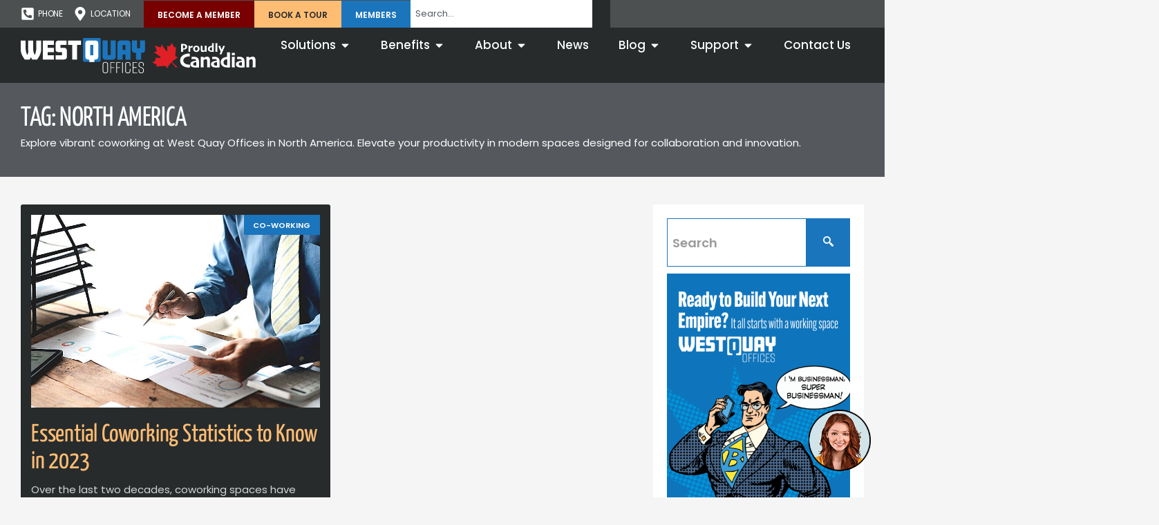

--- FILE ---
content_type: text/html; charset=UTF-8
request_url: https://westquayoffices.com/tags/north-america/
body_size: 48543
content:
<!doctype html>
<html lang="en-CA" prefix="og: https://ogp.me/ns#">
<head>
	<meta charset="UTF-8">
	<meta name="viewport" content="width=device-width, initial-scale=1">
	<link rel="profile" href="https://gmpg.org/xfn/11">
	<!-- Google tag (gtag.js) consent mode dataLayer added by Site Kit -->
<script id="google_gtagjs-js-consent-mode-data-layer">
window.dataLayer = window.dataLayer || [];function gtag(){dataLayer.push(arguments);}
gtag('consent', 'default', {"ad_personalization":"denied","ad_storage":"denied","ad_user_data":"denied","analytics_storage":"denied","functionality_storage":"denied","security_storage":"denied","personalization_storage":"denied","region":["AT","BE","BG","CH","CY","CZ","DE","DK","EE","ES","FI","FR","GB","GR","HR","HU","IE","IS","IT","LI","LT","LU","LV","MT","NL","NO","PL","PT","RO","SE","SI","SK"],"wait_for_update":500});
window._googlesitekitConsentCategoryMap = {"statistics":["analytics_storage"],"marketing":["ad_storage","ad_user_data","ad_personalization"],"functional":["functionality_storage","security_storage"],"preferences":["personalization_storage"]};
window._googlesitekitConsents = {"ad_personalization":"denied","ad_storage":"denied","ad_user_data":"denied","analytics_storage":"denied","functionality_storage":"denied","security_storage":"denied","personalization_storage":"denied","region":["AT","BE","BG","CH","CY","CZ","DE","DK","EE","ES","FI","FR","GB","GR","HR","HU","IE","IS","IT","LI","LT","LU","LV","MT","NL","NO","PL","PT","RO","SE","SI","SK"],"wait_for_update":500};
</script>
<!-- End Google tag (gtag.js) consent mode dataLayer added by Site Kit -->

<!-- Search Engine Optimization by Rank Math PRO - https://rankmath.com/ -->
<title>North America &ndash; West Quay Offices</title>
<meta name="description" content="Explore vibrant coworking at West Quay Offices in North America. Elevate your productivity in modern spaces designed for collaboration and innovation."/>
<meta name="robots" content="follow, noindex"/>
<meta property="og:locale" content="en_US" />
<meta property="og:type" content="article" />
<meta property="og:title" content="North America &ndash; West Quay Offices" />
<meta property="og:description" content="Explore vibrant coworking at West Quay Offices in North America. Elevate your productivity in modern spaces designed for collaboration and innovation." />
<meta property="og:url" content="https://westquayoffices.com/tags/north-america/" />
<meta property="og:site_name" content="West Quay Offices" />
<meta property="article:publisher" content="https://facebook.com/WQOffices" />
<meta property="og:image" content="https://cdn.westquayoffices.com/images/Lounge_Area_FE_405x-1200x675.jpg" />
<meta property="og:image:secure_url" content="https://cdn.westquayoffices.com/images/Lounge_Area_FE_405x-1200x675.jpg" />
<meta property="og:image:width" content="1200" />
<meta property="og:image:height" content="675" />
<meta property="og:image:alt" content="Lounge Area" />
<meta property="og:image:type" content="image/jpeg" />
<meta name="twitter:card" content="summary_large_image" />
<meta name="twitter:title" content="North America &ndash; West Quay Offices" />
<meta name="twitter:description" content="Explore vibrant coworking at West Quay Offices in North America. Elevate your productivity in modern spaces designed for collaboration and innovation." />
<meta name="twitter:site" content="@OfficesWest" />
<meta name="twitter:image" content="https://cdn.westquayoffices.com/images/Lounge_Area_FE_405x-1200x675.jpg" />
<meta name="twitter:label1" content="Posts" />
<meta name="twitter:data1" content="1" />
<script type="application/ld+json" class="rank-math-schema-pro">{"@context":"https://schema.org","@graph":[{"@type":"Place","@id":"https://westquayoffices.com/#place","address":{"@type":"PostalAddress","streetAddress":"252 Esplanade W, Suite 201","addressLocality":"North Vancouver","addressRegion":"BC","postalCode":"V7M 0E9","addressCountry":"CA"}},{"@type":"LocalBusiness","@id":"https://westquayoffices.com/#organization","name":"West Quay Offices Inc.","url":"https://westquayoffices.com","sameAs":["https://facebook.com/WQOffices","https://twitter.com/OfficesWest","https://www.instagram.com/westquayoffices","https://www.pinterest.ca/westquayoffices/","https://www.youtube.com/channel/UCL1Ox1wb7OLM-AJDxMh5Imw","https://www.linkedin.com/company/west-quay-offices/","https://www.yelp.ca/biz/west-quay-offices-north-vancouver"],"email":"info@westquayoffices.com","address":{"@type":"PostalAddress","streetAddress":"252 Esplanade W, Suite 201","addressLocality":"North Vancouver","addressRegion":"BC","postalCode":"V7M 0E9","addressCountry":"CA"},"logo":{"@type":"ImageObject","@id":"https://westquayoffices.com/#logo","url":"https://cdn.westquayoffices.com/images/our-team.png","contentUrl":"https://cdn.westquayoffices.com/images/our-team.png","caption":"West Quay Offices","inLanguage":"en-CA","width":"1200","height":"1200"},"priceRange":"$$","openingHours":["Monday,Tuesday,Wednesday,Thursday,Friday 09:00-17:00"],"location":{"@id":"https://westquayoffices.com/#place"},"image":{"@id":"https://westquayoffices.com/#logo"},"telephone":"+16049296030"},{"@type":"WebSite","@id":"https://westquayoffices.com/#website","url":"https://westquayoffices.com","name":"West Quay Offices","alternateName":"West Quay","publisher":{"@id":"https://westquayoffices.com/#organization"},"inLanguage":"en-CA"},{"@type":"CollectionPage","@id":"https://westquayoffices.com/tags/north-america/#webpage","url":"https://westquayoffices.com/tags/north-america/","name":"North America &ndash; West Quay Offices","isPartOf":{"@id":"https://westquayoffices.com/#website"},"inLanguage":"en-CA"}]}</script>
<!-- /Rank Math WordPress SEO plugin -->

<link rel='dns-prefetch' href='//www.googletagmanager.com' />
<link rel="alternate" type="application/rss+xml" title="West Quay Offices &raquo; Feed" href="https://westquayoffices.com/feed/" />
<link rel="alternate" type="application/rss+xml" title="West Quay Offices &raquo; Comments Feed" href="https://westquayoffices.com/comments/feed/" />
<link rel="alternate" type="application/rss+xml" title="West Quay Offices &raquo; North America Tag Feed" href="https://westquayoffices.com/tags/north-america/feed/" />
<style id='wp-img-auto-sizes-contain-inline-css'>
img:is([sizes=auto i],[sizes^="auto," i]){contain-intrinsic-size:3000px 1500px}
/*# sourceURL=wp-img-auto-sizes-contain-inline-css */
</style>
<link rel='stylesheet' id='embed-pdf-viewer-css' href='https://westquayoffices.com/wp-content/plugins/embed-pdf-viewer/css/embed-pdf-viewer.css?ver=2.4.6' media='screen' />
<link rel='stylesheet' id='sina-morphing-anim-css' href='https://westquayoffices.com/wp-content/plugins/dethemekit-for-elementor/includes/ext/sina/assets/css/sina-morphing.min.css?ver=2.1.10' media='all' />
<style id='wp-emoji-styles-inline-css'>

	img.wp-smiley, img.emoji {
		display: inline !important;
		border: none !important;
		box-shadow: none !important;
		height: 1em !important;
		width: 1em !important;
		margin: 0 0.07em !important;
		vertical-align: -0.1em !important;
		background: none !important;
		padding: 0 !important;
	}
/*# sourceURL=wp-emoji-styles-inline-css */
</style>
<link rel='stylesheet' id='wp-block-library-css' href='https://westquayoffices.com/wp-includes/css/dist/block-library/style.min.css?ver=f4832ea48c2658067641b08265859a93' media='all' />
<link rel='stylesheet' id='betterdocs-blocks-category-slate-layout-css' href='https://westquayoffices.com/wp-content/plugins/betterdocs/assets/blocks/category-slate-layout/default.css?ver=4.3.4' media='all' />
<style id='global-styles-inline-css'>
:root{--wp--preset--aspect-ratio--square: 1;--wp--preset--aspect-ratio--4-3: 4/3;--wp--preset--aspect-ratio--3-4: 3/4;--wp--preset--aspect-ratio--3-2: 3/2;--wp--preset--aspect-ratio--2-3: 2/3;--wp--preset--aspect-ratio--16-9: 16/9;--wp--preset--aspect-ratio--9-16: 9/16;--wp--preset--color--black: #000000;--wp--preset--color--cyan-bluish-gray: #abb8c3;--wp--preset--color--white: #ffffff;--wp--preset--color--pale-pink: #f78da7;--wp--preset--color--vivid-red: #cf2e2e;--wp--preset--color--luminous-vivid-orange: #ff6900;--wp--preset--color--luminous-vivid-amber: #fcb900;--wp--preset--color--light-green-cyan: #7bdcb5;--wp--preset--color--vivid-green-cyan: #00d084;--wp--preset--color--pale-cyan-blue: #8ed1fc;--wp--preset--color--vivid-cyan-blue: #0693e3;--wp--preset--color--vivid-purple: #9b51e0;--wp--preset--gradient--vivid-cyan-blue-to-vivid-purple: linear-gradient(135deg,rgb(6,147,227) 0%,rgb(155,81,224) 100%);--wp--preset--gradient--light-green-cyan-to-vivid-green-cyan: linear-gradient(135deg,rgb(122,220,180) 0%,rgb(0,208,130) 100%);--wp--preset--gradient--luminous-vivid-amber-to-luminous-vivid-orange: linear-gradient(135deg,rgb(252,185,0) 0%,rgb(255,105,0) 100%);--wp--preset--gradient--luminous-vivid-orange-to-vivid-red: linear-gradient(135deg,rgb(255,105,0) 0%,rgb(207,46,46) 100%);--wp--preset--gradient--very-light-gray-to-cyan-bluish-gray: linear-gradient(135deg,rgb(238,238,238) 0%,rgb(169,184,195) 100%);--wp--preset--gradient--cool-to-warm-spectrum: linear-gradient(135deg,rgb(74,234,220) 0%,rgb(151,120,209) 20%,rgb(207,42,186) 40%,rgb(238,44,130) 60%,rgb(251,105,98) 80%,rgb(254,248,76) 100%);--wp--preset--gradient--blush-light-purple: linear-gradient(135deg,rgb(255,206,236) 0%,rgb(152,150,240) 100%);--wp--preset--gradient--blush-bordeaux: linear-gradient(135deg,rgb(254,205,165) 0%,rgb(254,45,45) 50%,rgb(107,0,62) 100%);--wp--preset--gradient--luminous-dusk: linear-gradient(135deg,rgb(255,203,112) 0%,rgb(199,81,192) 50%,rgb(65,88,208) 100%);--wp--preset--gradient--pale-ocean: linear-gradient(135deg,rgb(255,245,203) 0%,rgb(182,227,212) 50%,rgb(51,167,181) 100%);--wp--preset--gradient--electric-grass: linear-gradient(135deg,rgb(202,248,128) 0%,rgb(113,206,126) 100%);--wp--preset--gradient--midnight: linear-gradient(135deg,rgb(2,3,129) 0%,rgb(40,116,252) 100%);--wp--preset--font-size--small: 13px;--wp--preset--font-size--medium: 20px;--wp--preset--font-size--large: 36px;--wp--preset--font-size--x-large: 42px;--wp--preset--spacing--20: 0.44rem;--wp--preset--spacing--30: 0.67rem;--wp--preset--spacing--40: 1rem;--wp--preset--spacing--50: 1.5rem;--wp--preset--spacing--60: 2.25rem;--wp--preset--spacing--70: 3.38rem;--wp--preset--spacing--80: 5.06rem;--wp--preset--shadow--natural: 6px 6px 9px rgba(0, 0, 0, 0.2);--wp--preset--shadow--deep: 12px 12px 50px rgba(0, 0, 0, 0.4);--wp--preset--shadow--sharp: 6px 6px 0px rgba(0, 0, 0, 0.2);--wp--preset--shadow--outlined: 6px 6px 0px -3px rgb(255, 255, 255), 6px 6px rgb(0, 0, 0);--wp--preset--shadow--crisp: 6px 6px 0px rgb(0, 0, 0);}:root { --wp--style--global--content-size: 800px;--wp--style--global--wide-size: 1200px; }:where(body) { margin: 0; }.wp-site-blocks > .alignleft { float: left; margin-right: 2em; }.wp-site-blocks > .alignright { float: right; margin-left: 2em; }.wp-site-blocks > .aligncenter { justify-content: center; margin-left: auto; margin-right: auto; }:where(.wp-site-blocks) > * { margin-block-start: 24px; margin-block-end: 0; }:where(.wp-site-blocks) > :first-child { margin-block-start: 0; }:where(.wp-site-blocks) > :last-child { margin-block-end: 0; }:root { --wp--style--block-gap: 24px; }:root :where(.is-layout-flow) > :first-child{margin-block-start: 0;}:root :where(.is-layout-flow) > :last-child{margin-block-end: 0;}:root :where(.is-layout-flow) > *{margin-block-start: 24px;margin-block-end: 0;}:root :where(.is-layout-constrained) > :first-child{margin-block-start: 0;}:root :where(.is-layout-constrained) > :last-child{margin-block-end: 0;}:root :where(.is-layout-constrained) > *{margin-block-start: 24px;margin-block-end: 0;}:root :where(.is-layout-flex){gap: 24px;}:root :where(.is-layout-grid){gap: 24px;}.is-layout-flow > .alignleft{float: left;margin-inline-start: 0;margin-inline-end: 2em;}.is-layout-flow > .alignright{float: right;margin-inline-start: 2em;margin-inline-end: 0;}.is-layout-flow > .aligncenter{margin-left: auto !important;margin-right: auto !important;}.is-layout-constrained > .alignleft{float: left;margin-inline-start: 0;margin-inline-end: 2em;}.is-layout-constrained > .alignright{float: right;margin-inline-start: 2em;margin-inline-end: 0;}.is-layout-constrained > .aligncenter{margin-left: auto !important;margin-right: auto !important;}.is-layout-constrained > :where(:not(.alignleft):not(.alignright):not(.alignfull)){max-width: var(--wp--style--global--content-size);margin-left: auto !important;margin-right: auto !important;}.is-layout-constrained > .alignwide{max-width: var(--wp--style--global--wide-size);}body .is-layout-flex{display: flex;}.is-layout-flex{flex-wrap: wrap;align-items: center;}.is-layout-flex > :is(*, div){margin: 0;}body .is-layout-grid{display: grid;}.is-layout-grid > :is(*, div){margin: 0;}body{padding-top: 0px;padding-right: 0px;padding-bottom: 0px;padding-left: 0px;}a:where(:not(.wp-element-button)){text-decoration: underline;}:root :where(.wp-element-button, .wp-block-button__link){background-color: #32373c;border-width: 0;color: #fff;font-family: inherit;font-size: inherit;font-style: inherit;font-weight: inherit;letter-spacing: inherit;line-height: inherit;padding-top: calc(0.667em + 2px);padding-right: calc(1.333em + 2px);padding-bottom: calc(0.667em + 2px);padding-left: calc(1.333em + 2px);text-decoration: none;text-transform: inherit;}.has-black-color{color: var(--wp--preset--color--black) !important;}.has-cyan-bluish-gray-color{color: var(--wp--preset--color--cyan-bluish-gray) !important;}.has-white-color{color: var(--wp--preset--color--white) !important;}.has-pale-pink-color{color: var(--wp--preset--color--pale-pink) !important;}.has-vivid-red-color{color: var(--wp--preset--color--vivid-red) !important;}.has-luminous-vivid-orange-color{color: var(--wp--preset--color--luminous-vivid-orange) !important;}.has-luminous-vivid-amber-color{color: var(--wp--preset--color--luminous-vivid-amber) !important;}.has-light-green-cyan-color{color: var(--wp--preset--color--light-green-cyan) !important;}.has-vivid-green-cyan-color{color: var(--wp--preset--color--vivid-green-cyan) !important;}.has-pale-cyan-blue-color{color: var(--wp--preset--color--pale-cyan-blue) !important;}.has-vivid-cyan-blue-color{color: var(--wp--preset--color--vivid-cyan-blue) !important;}.has-vivid-purple-color{color: var(--wp--preset--color--vivid-purple) !important;}.has-black-background-color{background-color: var(--wp--preset--color--black) !important;}.has-cyan-bluish-gray-background-color{background-color: var(--wp--preset--color--cyan-bluish-gray) !important;}.has-white-background-color{background-color: var(--wp--preset--color--white) !important;}.has-pale-pink-background-color{background-color: var(--wp--preset--color--pale-pink) !important;}.has-vivid-red-background-color{background-color: var(--wp--preset--color--vivid-red) !important;}.has-luminous-vivid-orange-background-color{background-color: var(--wp--preset--color--luminous-vivid-orange) !important;}.has-luminous-vivid-amber-background-color{background-color: var(--wp--preset--color--luminous-vivid-amber) !important;}.has-light-green-cyan-background-color{background-color: var(--wp--preset--color--light-green-cyan) !important;}.has-vivid-green-cyan-background-color{background-color: var(--wp--preset--color--vivid-green-cyan) !important;}.has-pale-cyan-blue-background-color{background-color: var(--wp--preset--color--pale-cyan-blue) !important;}.has-vivid-cyan-blue-background-color{background-color: var(--wp--preset--color--vivid-cyan-blue) !important;}.has-vivid-purple-background-color{background-color: var(--wp--preset--color--vivid-purple) !important;}.has-black-border-color{border-color: var(--wp--preset--color--black) !important;}.has-cyan-bluish-gray-border-color{border-color: var(--wp--preset--color--cyan-bluish-gray) !important;}.has-white-border-color{border-color: var(--wp--preset--color--white) !important;}.has-pale-pink-border-color{border-color: var(--wp--preset--color--pale-pink) !important;}.has-vivid-red-border-color{border-color: var(--wp--preset--color--vivid-red) !important;}.has-luminous-vivid-orange-border-color{border-color: var(--wp--preset--color--luminous-vivid-orange) !important;}.has-luminous-vivid-amber-border-color{border-color: var(--wp--preset--color--luminous-vivid-amber) !important;}.has-light-green-cyan-border-color{border-color: var(--wp--preset--color--light-green-cyan) !important;}.has-vivid-green-cyan-border-color{border-color: var(--wp--preset--color--vivid-green-cyan) !important;}.has-pale-cyan-blue-border-color{border-color: var(--wp--preset--color--pale-cyan-blue) !important;}.has-vivid-cyan-blue-border-color{border-color: var(--wp--preset--color--vivid-cyan-blue) !important;}.has-vivid-purple-border-color{border-color: var(--wp--preset--color--vivid-purple) !important;}.has-vivid-cyan-blue-to-vivid-purple-gradient-background{background: var(--wp--preset--gradient--vivid-cyan-blue-to-vivid-purple) !important;}.has-light-green-cyan-to-vivid-green-cyan-gradient-background{background: var(--wp--preset--gradient--light-green-cyan-to-vivid-green-cyan) !important;}.has-luminous-vivid-amber-to-luminous-vivid-orange-gradient-background{background: var(--wp--preset--gradient--luminous-vivid-amber-to-luminous-vivid-orange) !important;}.has-luminous-vivid-orange-to-vivid-red-gradient-background{background: var(--wp--preset--gradient--luminous-vivid-orange-to-vivid-red) !important;}.has-very-light-gray-to-cyan-bluish-gray-gradient-background{background: var(--wp--preset--gradient--very-light-gray-to-cyan-bluish-gray) !important;}.has-cool-to-warm-spectrum-gradient-background{background: var(--wp--preset--gradient--cool-to-warm-spectrum) !important;}.has-blush-light-purple-gradient-background{background: var(--wp--preset--gradient--blush-light-purple) !important;}.has-blush-bordeaux-gradient-background{background: var(--wp--preset--gradient--blush-bordeaux) !important;}.has-luminous-dusk-gradient-background{background: var(--wp--preset--gradient--luminous-dusk) !important;}.has-pale-ocean-gradient-background{background: var(--wp--preset--gradient--pale-ocean) !important;}.has-electric-grass-gradient-background{background: var(--wp--preset--gradient--electric-grass) !important;}.has-midnight-gradient-background{background: var(--wp--preset--gradient--midnight) !important;}.has-small-font-size{font-size: var(--wp--preset--font-size--small) !important;}.has-medium-font-size{font-size: var(--wp--preset--font-size--medium) !important;}.has-large-font-size{font-size: var(--wp--preset--font-size--large) !important;}.has-x-large-font-size{font-size: var(--wp--preset--font-size--x-large) !important;}
:root :where(.wp-block-pullquote){font-size: 1.5em;line-height: 1.6;}
/*# sourceURL=global-styles-inline-css */
</style>
<style id='58b2c5dab76a93a777dc5a6d75b78719-front-css-inline-css'>
.autox-thickbox.button{margin: 0 5px;}.automaticx-video-container{position:relative;padding-bottom:56.25%;height:0;overflow:hidden}.automaticx-video-container embed,.automaticx-video-container amp-youtube,.automaticx-video-container iframe,.automaticx-video-container object{position:absolute;top:0;left:0;width:100%;height:100%}.automaticx-dual-ring{width:10px;aspect-ratio:1;border-radius:50%;border:6px solid;border-color:#000 #0000;animation:1s infinite automaticxs1}@keyframes automaticxs1{to{transform:rotate(.5turn)}}#openai-chat-response{padding-top:5px}.openchat-dots-bars-2{width:28px;height:28px;--c:linear-gradient(currentColor 0 0);--r1:radial-gradient(farthest-side at bottom,currentColor 93%,#0000);--r2:radial-gradient(farthest-side at top   ,currentColor 93%,#0000);background:var(--c),var(--r1),var(--r2),var(--c),var(--r1),var(--r2),var(--c),var(--r1),var(--r2);background-repeat:no-repeat;animation:1s infinite alternate automaticxdb2}@keyframes automaticxdb2{0%,25%{background-size:8px 0,8px 4px,8px 4px,8px 0,8px 4px,8px 4px,8px 0,8px 4px,8px 4px;background-position:0 50%,0 calc(50% - 2px),0 calc(50% + 2px),50% 50%,50% calc(50% - 2px),50% calc(50% + 2px),100% 50%,100% calc(50% - 2px),100% calc(50% + 2px)}50%{background-size:8px 100%,8px 4px,8px 4px,8px 0,8px 4px,8px 4px,8px 0,8px 4px,8px 4px;background-position:0 50%,0 calc(0% - 2px),0 calc(100% + 2px),50% 50%,50% calc(50% - 2px),50% calc(50% + 2px),100% 50%,100% calc(50% - 2px),100% calc(50% + 2px)}75%{background-size:8px 100%,8px 4px,8px 4px,8px 100%,8px 4px,8px 4px,8px 0,8px 4px,8px 4px;background-position:0 50%,0 calc(0% - 2px),0 calc(100% + 2px),50% 50%,50% calc(0% - 2px),50% calc(100% + 2px),100% 50%,100% calc(50% - 2px),100% calc(50% + 2px)}100%,95%{background-size:8px 100%,8px 4px,8px 4px,8px 100%,8px 4px,8px 4px,8px 100%,8px 4px,8px 4px;background-position:0 50%,0 calc(0% - 2px),0 calc(100% + 2px),50% 50%,50% calc(0% - 2px),50% calc(100% + 2px),100% 50%,100% calc(0% - 2px),100% calc(100% + 2px)}}
/*# sourceURL=58b2c5dab76a93a777dc5a6d75b78719-front-css-inline-css */
</style>
<link rel='stylesheet' id='hello-elementor-css' href='https://westquayoffices.com/wp-content/themes/hello-elementor/assets/css/reset.css?ver=3.4.5' media='all' />
<link rel='stylesheet' id='hello-elementor-theme-style-css' href='https://westquayoffices.com/wp-content/themes/hello-elementor/assets/css/theme.css?ver=3.4.5' media='all' />
<link rel='stylesheet' id='hello-elementor-header-footer-css' href='https://westquayoffices.com/wp-content/themes/hello-elementor/assets/css/header-footer.css?ver=3.4.5' media='all' />
<link rel='stylesheet' id='elementor-frontend-css' href='https://westquayoffices.com/wp-content/uploads/elementor/css/custom-frontend.min.css?ver=1768605200' media='all' />
<style id='elementor-frontend-inline-css'>
.elementor-21199 .elementor-element.elementor-element-ec2b9e0:not(.elementor-motion-effects-element-type-background), .elementor-21199 .elementor-element.elementor-element-ec2b9e0 > .elementor-motion-effects-container > .elementor-motion-effects-layer{background-image:url("https://cdn.westquayoffices.com/images/West-Quay-Offices-Logo-white.svg");}@media(max-width:1150px){.elementor-21199 .elementor-element.elementor-element-ec2b9e0:not(.elementor-motion-effects-element-type-background), .elementor-21199 .elementor-element.elementor-element-ec2b9e0 > .elementor-motion-effects-container > .elementor-motion-effects-layer{background-image:url("https://cdn.westquayoffices.com/images/West-Quay-Offices-Logo-white.svg");}}@media(max-width:768px){.elementor-21199 .elementor-element.elementor-element-ec2b9e0:not(.elementor-motion-effects-element-type-background), .elementor-21199 .elementor-element.elementor-element-ec2b9e0 > .elementor-motion-effects-container > .elementor-motion-effects-layer{background-image:url("https://cdn.westquayoffices.com/images/West-Quay-Offices-Logo-white.svg");}}@media(max-width:640px){.elementor-21199 .elementor-element.elementor-element-ec2b9e0:not(.elementor-motion-effects-element-type-background), .elementor-21199 .elementor-element.elementor-element-ec2b9e0 > .elementor-motion-effects-container > .elementor-motion-effects-layer{background-image:url("https://cdn.westquayoffices.com/images/West-Quay-Offices-Logo-white.svg");}.elementor-21199 .elementor-element.elementor-element-2d29bec:not(.elementor-motion-effects-element-type-background), .elementor-21199 .elementor-element.elementor-element-2d29bec > .elementor-motion-effects-container > .elementor-motion-effects-layer{background-image:url("https://cdn.westquayoffices.com/images/West-Quay-Offices-Logo-white.svg");}}
/*# sourceURL=elementor-frontend-inline-css */
</style>
<link rel='stylesheet' id='elementor-post-15-css' href='https://westquayoffices.com/wp-content/uploads/elementor/css/post-15.css?ver=1768605186' media='all' />
<link rel='stylesheet' id='font-awesome-css' href='https://westquayoffices.com/wp-content/plugins/elementor/assets/lib/font-awesome/css/font-awesome.min.css?ver=4.7.0' media='all' />
<link rel='stylesheet' id='simple-line-icons-wl-css' href='https://westquayoffices.com/wp-content/plugins/dethemekit-for-elementor/assets/css/simple-line-icons.css?ver=2.1.10' media='all' />
<link rel='stylesheet' id='htflexboxgrid-css' href='https://westquayoffices.com/wp-content/plugins/dethemekit-for-elementor/assets/css/htflexboxgrid.css?ver=2.1.10' media='all' />
<link rel='stylesheet' id='slick-css' href='https://westquayoffices.com/wp-content/plugins/dethemekit-for-elementor/assets/css/slick.css?ver=2.1.10' media='all' />
<link rel='stylesheet' id='dethemekit-widgets-css' href='https://westquayoffices.com/wp-content/plugins/dethemekit-for-elementor/assets/css/dethemekit-widgets.css?ver=2.1.10' media='all' />
<style id='dethemekit-widgets-inline-css'>
.woocommerce #respond input#submit.alt, .woocommerce a.button.alt, .woocommerce button.button.alt, .woocommerce input.button.alt,.woocommerce #respond input#submit.alt:hover, .woocommerce a.button.alt:hover, .woocommerce button.button.alt:hover, .woocommerce input.button.alt:hover,.woocommerce a.button,.woocommerce a.button:hover,.woocommerce button.button,.woocommerce button.button:hover,.woocommerce a.remove:hover,.woocommerce a.button.wc-backward,.woocommerce a.button.wc-backward:hover{background-color:}.woocommerce #respond input#submit.alt, .woocommerce a.button.alt, .woocommerce button.button.alt, .woocommerce input.button.alt,.woocommerce #respond input#submit.alt:hover, .woocommerce a.button.alt:hover, .woocommerce button.button.alt:hover, .woocommerce input.button.alt:hover,.woocommerce a.button,.woocommerce a.button:hover,.woocommerce button.button,.woocommerce button.button:hover, .woocommerce a.button.wc-backward,.woocommerce button.button:disabled, .woocommerce button.button:disabled[disabled],.woocommerce .cart-collaterals .cart_totals .wc-proceed-to-checkout a.wc-forward{color:}.woocommerce a.remove{color: !important}.woocommerce .woocommerce-cart-form a.button, .woocommerce .woocommerce-cart-form button.button[type="submit"], .woocommerce .cart-collaterals a.checkout-button, .woocommerce .return-to-shop a.button.wc-backward{border:1px  }.woocommerce-info,.woocommerce-message,.woocommerce-error{border-top-color:}.woocommerce-info::before,.woocommerce-message::before,.woocommerce-error::before{color: !important}{color:#F9F7F5 !important}{color:#F9F7F5 !important}{color:#F9F7F5 !important}{color:#F9F7F5 !important}h1, h2, h3, h4, h5, h6{color:}body, a{color:}
/*# sourceURL=dethemekit-widgets-inline-css */
</style>
<link rel='stylesheet' id='dethemekit-de-carousel-css' href='https://westquayoffices.com/wp-content/plugins/dethemekit-for-elementor/assets/css/dethemekit-de-carousel.css?ver=2.1.10' media='all' />
<link rel='stylesheet' id='widget-heading-css' href='https://westquayoffices.com/wp-content/plugins/elementor/assets/css/widget-heading.min.css?ver=3.34.1' media='all' />
<link rel='stylesheet' id='widget-search-css' href='https://westquayoffices.com/wp-content/plugins/elementor-pro/assets/css/widget-search.min.css?ver=3.34.0' media='all' />
<link rel='stylesheet' id='widget-icon-box-css' href='https://westquayoffices.com/wp-content/uploads/elementor/css/custom-widget-icon-box.min.css?ver=1768605200' media='all' />
<link rel='stylesheet' id='widget-icon-list-css' href='https://westquayoffices.com/wp-content/uploads/elementor/css/custom-widget-icon-list.min.css?ver=1768605200' media='all' />
<link rel='stylesheet' id='widget-posts-css' href='https://westquayoffices.com/wp-content/plugins/elementor-pro/assets/css/widget-posts.min.css?ver=3.34.0' media='all' />
<link rel='stylesheet' id='e-animation-pulse-grow-css' href='https://westquayoffices.com/wp-content/plugins/elementor/assets/lib/animations/styles/e-animation-pulse-grow.min.css?ver=3.34.1' media='all' />
<link rel='stylesheet' id='widget-mega-menu-css' href='https://westquayoffices.com/wp-content/uploads/elementor/css/custom-pro-widget-mega-menu.min.css?ver=1768605201' media='all' />
<link rel='stylesheet' id='e-sticky-css' href='https://westquayoffices.com/wp-content/plugins/elementor-pro/assets/css/modules/sticky.min.css?ver=3.34.0' media='all' />
<link rel='stylesheet' id='widget-nav-menu-css' href='https://westquayoffices.com/wp-content/uploads/elementor/css/custom-pro-widget-nav-menu.min.css?ver=1768605201' media='all' />
<link rel='stylesheet' id='widget-image-css' href='https://westquayoffices.com/wp-content/plugins/elementor/assets/css/widget-image.min.css?ver=3.34.1' media='all' />
<link rel='stylesheet' id='widget-form-css' href='https://westquayoffices.com/wp-content/plugins/elementor-pro/assets/css/widget-form.min.css?ver=3.34.0' media='all' />
<link rel='stylesheet' id='widget-google_maps-css' href='https://westquayoffices.com/wp-content/plugins/elementor/assets/css/widget-google_maps.min.css?ver=3.34.1' media='all' />
<link rel='stylesheet' id='e-animation-grow-css' href='https://westquayoffices.com/wp-content/plugins/elementor/assets/lib/animations/styles/e-animation-grow.min.css?ver=3.34.1' media='all' />
<link rel='stylesheet' id='widget-social-icons-css' href='https://westquayoffices.com/wp-content/plugins/elementor/assets/css/widget-social-icons.min.css?ver=3.34.1' media='all' />
<link rel='stylesheet' id='e-apple-webkit-css' href='https://westquayoffices.com/wp-content/uploads/elementor/css/custom-apple-webkit.min.css?ver=1768605200' media='all' />
<link rel='stylesheet' id='de-sticky-frontend-css' href='https://westquayoffices.com/wp-content/plugins/dethemekit-for-elementor/assets/css/de-sticky-frontend.css?ver=2.1.10' media='all' />
<link rel='stylesheet' id='de-product-display-css' href='https://westquayoffices.com/wp-content/plugins/dethemekit-for-elementor/assets/css/de-product-display.css?ver=2.1.10' media='all' />
<link rel='stylesheet' id='elementor-post-21199-css' href='https://westquayoffices.com/wp-content/uploads/elementor/css/post-21199.css?ver=1768605190' media='all' />
<link rel='stylesheet' id='elementor-post-9458-css' href='https://westquayoffices.com/wp-content/uploads/elementor/css/post-9458.css?ver=1768605190' media='all' />
<link rel='stylesheet' id='elementor-post-10430-css' href='https://westquayoffices.com/wp-content/uploads/elementor/css/post-10430.css?ver=1768605207' media='all' />
<link rel='stylesheet' id='taxopress-frontend-css-css' href='https://westquayoffices.com/wp-content/plugins/simple-tags/assets/frontend/css/frontend.css?ver=3.43.0' media='all' />
<link rel='stylesheet' id='dashicons-css' href='https://westquayoffices.com/wp-includes/css/dashicons.min.css?ver=f4832ea48c2658067641b08265859a93' media='all' />
<link rel='stylesheet' id='hello-elementor-child-style-css' href='https://westquayoffices.com/wp-content/themes/hello-theme-child-master/style.css?ver=2.0.0' media='all' />
<link rel='stylesheet' id='ekit-widget-styles-css' href='https://westquayoffices.com/wp-content/plugins/elementskit-lite/widgets/init/assets/css/widget-styles.css?ver=3.7.8' media='all' />
<link rel='stylesheet' id='ekit-responsive-css' href='https://westquayoffices.com/wp-content/plugins/elementskit-lite/widgets/init/assets/css/responsive.css?ver=3.7.8' media='all' />
<link rel='stylesheet' id='eael-general-css' href='https://westquayoffices.com/wp-content/plugins/essential-addons-for-elementor-lite/assets/front-end/css/view/general.min.css?ver=6.5.7' media='all' />
<link rel='stylesheet' id='ecs-styles-css' href='https://westquayoffices.com/wp-content/plugins/dethemekit-for-elementor/assets/css/de_loop/ecs-style.css?ver=2.1.10' media='all' />
<link rel='stylesheet' id='elementor-icons-ekiticons-css' href='https://westquayoffices.com/wp-content/plugins/elementskit-lite/modules/elementskit-icon-pack/assets/css/ekiticons.css?ver=3.7.8' media='all' />
<script src="https://westquayoffices.com/wp-content/plugins/dethemekit-for-elementor/assets/js/jquery-1.12.4-wp.js?ver=f4832ea48c2658067641b08265859a93" id="jquery-js"></script>
<script src="https://westquayoffices.com/wp-content/plugins/dethemekit-for-elementor/assets/js/jquery-migrate-1.4.1-wp.js?ver=f4832ea48c2658067641b08265859a93" id="jquery-migrate-js"></script>
<script src="https://westquayoffices.com/wp-content/plugins/simple-tags/assets/frontend/js/frontend.js?ver=3.43.0" id="taxopress-frontend-js-js"></script>

<!-- Google tag (gtag.js) snippet added by Site Kit -->
<!-- Google Analytics snippet added by Site Kit -->
<script src="https://www.googletagmanager.com/gtag/js?id=GT-NM8HWMH" id="google_gtagjs-js" async></script>
<script id="google_gtagjs-js-after">
window.dataLayer = window.dataLayer || [];function gtag(){dataLayer.push(arguments);}
gtag("set","linker",{"domains":["westquayoffices.com"]});
gtag("js", new Date());
gtag("set", "developer_id.dZTNiMT", true);
gtag("config", "GT-NM8HWMH");
//# sourceURL=google_gtagjs-js-after
</script>
<script id="dtk_ajax_load-js-extra">
var ecs_ajax_params = {"ajaxurl":"https://westquayoffices.com/wp-admin/admin-ajax.php","posts":"{\"tag\":\"north-america\",\"error\":\"\",\"m\":\"\",\"p\":0,\"post_parent\":\"\",\"subpost\":\"\",\"subpost_id\":\"\",\"attachment\":\"\",\"attachment_id\":0,\"name\":\"\",\"pagename\":\"\",\"page_id\":0,\"second\":\"\",\"minute\":\"\",\"hour\":\"\",\"day\":0,\"monthnum\":0,\"year\":0,\"w\":0,\"category_name\":\"\",\"cat\":\"\",\"tag_id\":430,\"author\":\"\",\"author_name\":\"\",\"feed\":\"\",\"tb\":\"\",\"paged\":0,\"meta_key\":\"\",\"meta_value\":\"\",\"preview\":\"\",\"s\":\"\",\"sentence\":\"\",\"title\":\"\",\"fields\":\"all\",\"menu_order\":\"\",\"embed\":\"\",\"category__in\":[],\"category__not_in\":[],\"category__and\":[],\"post__in\":[],\"post__not_in\":[],\"post_name__in\":[],\"tag__in\":[],\"tag__not_in\":[],\"tag__and\":[],\"tag_slug__in\":[\"north-america\"],\"tag_slug__and\":[],\"post_parent__in\":[],\"post_parent__not_in\":[],\"author__in\":[],\"author__not_in\":[],\"search_columns\":[],\"post_type\":[\"post\",\"page\"],\"ignore_sticky_posts\":false,\"suppress_filters\":false,\"cache_results\":true,\"update_post_term_cache\":true,\"update_menu_item_cache\":false,\"lazy_load_term_meta\":true,\"update_post_meta_cache\":true,\"posts_per_page\":10,\"nopaging\":false,\"comments_per_page\":\"50\",\"no_found_rows\":false,\"order\":\"DESC\",\"using_templately_template\":1}"};
//# sourceURL=dtk_ajax_load-js-extra
</script>
<script src="https://westquayoffices.com/wp-content/plugins/dethemekit-for-elementor/assets/js/de_loop/ecs_ajax_pagination.js?ver=2.1.10" id="dtk_ajax_load-js"></script>
<script src="https://westquayoffices.com/wp-content/plugins/dethemekit-for-elementor/assets/js/de_loop/ecs.js?ver=2.1.10" id="ecs-script-js"></script>
<link rel="https://api.w.org/" href="https://westquayoffices.com/wp-json/" /><link rel="alternate" title="JSON" type="application/json" href="https://westquayoffices.com/wp-json/wp/v2/tags/430" /><link rel="EditURI" type="application/rsd+xml" title="RSD" href="https://westquayoffices.com/xmlrpc.php?rsd" />

<style id="essential-blocks-global-styles">
            :root {
                --eb-global-primary-color: #101828;
--eb-global-secondary-color: #475467;
--eb-global-tertiary-color: #98A2B3;
--eb-global-text-color: #475467;
--eb-global-heading-color: #1D2939;
--eb-global-link-color: #444CE7;
--eb-global-background-color: #F9FAFB;
--eb-global-button-text-color: #FFFFFF;
--eb-global-button-background-color: #101828;
--eb-gradient-primary-color: linear-gradient(90deg, hsla(259, 84%, 78%, 1) 0%, hsla(206, 67%, 75%, 1) 100%);
--eb-gradient-secondary-color: linear-gradient(90deg, hsla(18, 76%, 85%, 1) 0%, hsla(203, 69%, 84%, 1) 100%);
--eb-gradient-tertiary-color: linear-gradient(90deg, hsla(248, 21%, 15%, 1) 0%, hsla(250, 14%, 61%, 1) 100%);
--eb-gradient-background-color: linear-gradient(90deg, rgb(250, 250, 250) 0%, rgb(233, 233, 233) 49%, rgb(244, 243, 243) 100%);

                --eb-mobile-breakpoint: 640px;
--eb-tablet-breakpoint: 768px;

            }
            
            
        </style><meta name="generator" content="Site Kit by Google 1.170.0" /><meta name="ti-site-data" content="eyJyIjoiMTowITc6MCEzMDowIiwibyI6Imh0dHBzOlwvXC93ZXN0cXVheW9mZmljZXMuY29tXC93cC1hZG1pblwvYWRtaW4tYWpheC5waHA/YWN0aW9uPXRpX29ubGluZV91c2Vyc19nb29nbGUmYW1wO3A9JTJGdGFncyUyRm5vcnRoLWFtZXJpY2ElMkYmYW1wO193cG5vbmNlPWI2ZDk3ZDBmYWQifQ==" /><meta name="generator" content="Elementor 3.34.1; features: e_font_icon_svg, additional_custom_breakpoints; settings: css_print_method-external, google_font-enabled, font_display-auto">
			<style>
				.e-con.e-parent:nth-of-type(n+4):not(.e-lazyloaded):not(.e-no-lazyload),
				.e-con.e-parent:nth-of-type(n+4):not(.e-lazyloaded):not(.e-no-lazyload) * {
					background-image: none !important;
				}
				@media screen and (max-height: 1024px) {
					.e-con.e-parent:nth-of-type(n+3):not(.e-lazyloaded):not(.e-no-lazyload),
					.e-con.e-parent:nth-of-type(n+3):not(.e-lazyloaded):not(.e-no-lazyload) * {
						background-image: none !important;
					}
				}
				@media screen and (max-height: 640px) {
					.e-con.e-parent:nth-of-type(n+2):not(.e-lazyloaded):not(.e-no-lazyload),
					.e-con.e-parent:nth-of-type(n+2):not(.e-lazyloaded):not(.e-no-lazyload) * {
						background-image: none !important;
					}
				}
			</style>
			<noscript><style>.lazyload[data-src]{display:none !important;}</style></noscript><style>.lazyload{background-image:none !important;}.lazyload:before{background-image:none !important;}</style>			<meta name="theme-color" content="#F5F5F5">
			<link rel="icon" href="https://cdn.westquayoffices.com/images/favicon3-300x300.png" sizes="32x32" />
<link rel="icon" href="https://cdn.westquayoffices.com/images/favicon3-300x300.png" sizes="192x192" />
<link rel="apple-touch-icon" href="https://cdn.westquayoffices.com/images/favicon3-300x300.png" />
<meta name="msapplication-TileImage" content="https://cdn.westquayoffices.com/images/favicon3-300x300.png" />
		<style id="wp-custom-css">
			.elementor-widget-ekit-nav-menu .elementskit-dropdown-menu-full_width .elementskit-megamenu-panel .e-con-inner {
    overflow-x: clip !important;
}

/** Start Block Kit CSS: 141-3-1d55f1e76be9fb1a8d9de88accbe962f **/

.envato-kit-138-bracket .elementor-widget-container > *:before{
	content:"[";
	color:#ffab00;
	display:inline-block;
	margin-right:4px;
	line-height:1em;
	position:relative;
	top:-1px;
}

.envato-kit-138-bracket .elementor-widget-container > *:after{
	content:"]";
	color:#ffab00;
	display:inline-block;
	margin-left:4px;
	line-height:1em;
	position:relative;
	top:-1px;
}

/** End Block Kit CSS: 141-3-1d55f1e76be9fb1a8d9de88accbe962f **/

/** Start Block Kit CSS: 143-3-7969bb877702491bc5ca272e536ada9d **/

.envato-block__preview{overflow: visible;}
/* Material Button Click Effect */
.envato-kit-140-material-hit .menu-item a,
.envato-kit-140-material-button .elementor-button{
  background-position: center;
  transition: background 0.8s;
}
.envato-kit-140-material-hit .menu-item a:hover,
.envato-kit-140-material-button .elementor-button:hover{
  background: radial-gradient(circle, transparent 1%, #fff 1%) center/15000%;
}
.envato-kit-140-material-hit .menu-item a:active,
.envato-kit-140-material-button .elementor-button:active{
  background-color: #FFF;
  background-size: 100%;
  transition: background 0s;
}

/* Field Shadow */
.envato-kit-140-big-shadow-form .elementor-field-textual{
	box-shadow: 0 20px 30px rgba(0,0,0, .05);
}

/* FAQ */
.envato-kit-140-faq .elementor-accordion .elementor-accordion-item{
	border-width: 0 0 1px !important;
}

/* Scrollable Columns */
.envato-kit-140-scrollable{
	 height: 100%;
   overflow: auto;
   overflow-x: hidden;
}

/* ImageBox: No Space */
.envato-kit-140-imagebox-nospace:hover{
	transform: scale(1.1);
	transition: all 0.3s;
}
.envato-kit-140-imagebox-nospace figure{
	line-height: 0;
}

.envato-kit-140-slide .elementor-slide-content{
	background: #FFF;
	margin-left: -60px;
	padding: 1em;
}
.envato-kit-140-carousel .slick-active:not(.slick-current)  img{
	padding: 20px !important;
	transition: all .9s;
}

/** End Block Kit CSS: 143-3-7969bb877702491bc5ca272e536ada9d **/
		</style>
		</head>
<body class="archive tag tag-north-america tag-430 wp-custom-logo wp-embed-responsive wp-theme-hello-elementor wp-child-theme-hello-theme-child-master hello-elementor-default elementor-page-10430 elementor-default elementor-template-full-width elementor-kit-15">


<a class="skip-link screen-reader-text" href="#content">Skip to content</a>

		<header data-elementor-type="header" data-elementor-id="21199" class="elementor elementor-21199 elementor-location-header" data-elementor-post-type="elementor_library">
			<section class="elementor-element elementor-element-50cdfe0 e-con-full e-flex e-con e-parent" data-id="50cdfe0" data-element_type="container" data-settings="{&quot;background_background&quot;:&quot;classic&quot;}">
		<div class="elementor-element elementor-element-68c4f31 e-con-full e-flex e-con e-child" data-id="68c4f31" data-element_type="container">
				<div class="elementor-element elementor-element-32461cb elementor-widget__width-auto elementor-widget-mobile__width-auto elementor-view-default elementor-widget elementor-widget-icon" data-id="32461cb" data-element_type="widget" data-widget_type="icon.default">
				<div class="elementor-widget-container lazyload">
							<div class="elementor-icon-wrapper">
			<a class="elementor-icon" href="tel:+16049296030" target="_blank">
			<svg aria-hidden="true" class="e-font-icon-svg e-fas-phone-square-alt" viewBox="0 0 448 512" xmlns="http://www.w3.org/2000/svg"><path d="M400 32H48A48 48 0 0 0 0 80v352a48 48 0 0 0 48 48h352a48 48 0 0 0 48-48V80a48 48 0 0 0-48-48zm-16.39 307.37l-15 65A15 15 0 0 1 354 416C194 416 64 286.29 64 126a15.7 15.7 0 0 1 11.63-14.61l65-15A18.23 18.23 0 0 1 144 96a16.27 16.27 0 0 1 13.79 9.09l30 70A17.9 17.9 0 0 1 189 181a17 17 0 0 1-5.5 11.61l-37.89 31a231.91 231.91 0 0 0 110.78 110.78l31-37.89A17 17 0 0 1 299 291a17.85 17.85 0 0 1 5.91 1.21l70 30A16.25 16.25 0 0 1 384 336a17.41 17.41 0 0 1-.39 3.37z"></path></svg>			</a>
		</div>
						</div>
				</div>
				<div class="elementor-element elementor-element-520a09f elementor-hidden-mobile elementor-widget elementor-widget-heading" data-id="520a09f" data-element_type="widget" data-widget_type="heading.default">
				<div class="elementor-widget-container lazyload">
					<h2 class="elementor-heading-title elementor-size-default"><a href="tel:+16049296030" target="_blank">PHONE</a></h2>				</div>
				</div>
				<div class="elementor-element elementor-element-1e300f6 elementor-widget__width-auto elementor-widget-mobile__width-auto elementor-view-default elementor-widget elementor-widget-icon" data-id="1e300f6" data-element_type="widget" data-widget_type="icon.default">
				<div class="elementor-widget-container lazyload">
							<div class="elementor-icon-wrapper">
			<a class="elementor-icon" href="https://goo.gl/maps/AzmJHdiCxvC4NGgd8" target="_blank">
			<svg aria-hidden="true" class="e-font-icon-svg e-fas-map-marker-alt" viewBox="0 0 384 512" xmlns="http://www.w3.org/2000/svg"><path d="M172.268 501.67C26.97 291.031 0 269.413 0 192 0 85.961 85.961 0 192 0s192 85.961 192 192c0 77.413-26.97 99.031-172.268 309.67-9.535 13.774-29.93 13.773-39.464 0zM192 272c44.183 0 80-35.817 80-80s-35.817-80-80-80-80 35.817-80 80 35.817 80 80 80z"></path></svg>			</a>
		</div>
						</div>
				</div>
				<div class="elementor-element elementor-element-a3f85ca elementor-hidden-mobile elementor-widget elementor-widget-heading" data-id="a3f85ca" data-element_type="widget" data-widget_type="heading.default">
				<div class="elementor-widget-container lazyload">
					<h2 class="elementor-heading-title elementor-size-default"><a href="https://goo.gl/maps/AzmJHdiCxvC4NGgd8" target="_blank">LOCATION</a></h2>				</div>
				</div>
				<div class="elementor-element elementor-element-a6fa415 elementor-widget__width-auto elementor-widget elementor-widget-heading" data-id="a6fa415" data-element_type="widget" data-widget_type="heading.default">
				<div class="elementor-widget-container lazyload">
					<span class="elementor-heading-title elementor-size-small"><a href="https://members.westquayoffices.com/signup">Become A Member</a></span>				</div>
				</div>
				<div class="elementor-element elementor-element-bb43154 elementor-widget__width-auto elementor-hidden-mobile elementor-widget elementor-widget-heading" data-id="bb43154" data-element_type="widget" data-widget_type="heading.default">
				<div class="elementor-widget-container lazyload">
					<span class="elementor-heading-title elementor-size-small"><a href="https://members.westquayoffices.com/tour" target="_blank">Book a Tour</a></span>				</div>
				</div>
				<div class="elementor-element elementor-element-8810081 elementor-widget__width-auto elementor-widget elementor-widget-heading" data-id="8810081" data-element_type="widget" data-widget_type="heading.default">
				<div class="elementor-widget-container lazyload">
					<span class="elementor-heading-title elementor-size-small"><a href="https://members.westquayoffices.com/login">Members</a></span>				</div>
				</div>
				<div class="elementor-element elementor-element-1ce3965 elementor-hidden-mobile elementor-widget-laptop__width-initial elementor-hidden-tablet elementor-widget elementor-widget-search" data-id="1ce3965" data-element_type="widget" data-settings="{&quot;submit_trigger&quot;:&quot;both&quot;,&quot;pagination_type_options&quot;:&quot;none&quot;}" data-widget_type="search.default">
				<div class="elementor-widget-container lazyload">
							<search class="e-search hidden" role="search">
			<form class="e-search-form" action="https://westquayoffices.com" method="get">

				
				<label class="e-search-label" for="search-1ce3965">
					<span class="elementor-screen-only">
						Search					</span>
									</label>

				<div class="e-search-input-wrapper">
					<input id="search-1ce3965" placeholder="Search..." class="e-search-input" type="search" name="s" value="" autocomplete="on" role="combobox" aria-autocomplete="list" aria-expanded="false" aria-controls="results-1ce3965" aria-haspopup="listbox">
					<svg aria-hidden="true" class="e-font-icon-svg e-fas-times" viewBox="0 0 352 512" xmlns="http://www.w3.org/2000/svg"><path d="M242.72 256l100.07-100.07c12.28-12.28 12.28-32.19 0-44.48l-22.24-22.24c-12.28-12.28-32.19-12.28-44.48 0L176 189.28 75.93 89.21c-12.28-12.28-32.19-12.28-44.48 0L9.21 111.45c-12.28 12.28-12.28 32.19 0 44.48L109.28 256 9.21 356.07c-12.28 12.28-12.28 32.19 0 44.48l22.24 22.24c12.28 12.28 32.2 12.28 44.48 0L176 322.72l100.07 100.07c12.28 12.28 32.2 12.28 44.48 0l22.24-22.24c12.28-12.28 12.28-32.19 0-44.48L242.72 256z"></path></svg>										<output id="results-1ce3965" class="e-search-results-container hide-loader" aria-live="polite" aria-atomic="true" aria-label="Results for search" tabindex="0">
						<div class="e-search-results"></div>
											</output>
									</div>
				
				
				<button class="e-search-submit  " type="submit" aria-label="Search">
					<svg aria-hidden="true" class="e-font-icon-svg e-fas-search" viewBox="0 0 512 512" xmlns="http://www.w3.org/2000/svg"><path d="M505 442.7L405.3 343c-4.5-4.5-10.6-7-17-7H372c27.6-35.3 44-79.7 44-128C416 93.1 322.9 0 208 0S0 93.1 0 208s93.1 208 208 208c48.3 0 92.7-16.4 128-44v16.3c0 6.4 2.5 12.5 7 17l99.7 99.7c9.4 9.4 24.6 9.4 33.9 0l28.3-28.3c9.4-9.4 9.4-24.6.1-34zM208 336c-70.7 0-128-57.2-128-128 0-70.7 57.2-128 128-128 70.7 0 128 57.2 128 128 0 70.7-57.2 128-128 128z"></path></svg>
									</button>
				<input type="hidden" name="e_search_props" value="1ce3965-21199">
			</form>
		</search>
						</div>
				</div>
				</div>
				</section>
		<header class="elementor-element elementor-element-386ef17 e-flex e-con-boxed e-con e-parent" data-id="386ef17" data-element_type="container" data-settings="{&quot;sticky&quot;:&quot;top&quot;,&quot;animation&quot;:&quot;none&quot;,&quot;sticky_on&quot;:[&quot;desktop&quot;,&quot;laptop&quot;,&quot;tablet&quot;,&quot;mobile&quot;],&quot;sticky_offset&quot;:0,&quot;sticky_effects_offset&quot;:0,&quot;sticky_anchor_link_offset&quot;:0}">
					<div class="e-con-inner">
		<div class="elementor-element elementor-element-885da7a e-con-full e-flex e-con e-child" data-id="885da7a" data-element_type="container" data-settings="{&quot;background_background&quot;:&quot;classic&quot;}">
		<a class="elementor-element elementor-element-ec2b9e0 e-con-full e-flex e-con e-child" data-id="ec2b9e0" data-element_type="container" data-settings="{&quot;background_background&quot;:&quot;classic&quot;}" href="https://westquayoffices.com">
				</a>
		<a class="elementor-element elementor-element-2d29bec e-con-full elementor-hidden-laptop elementor-hidden-tablet elementor-hidden-mobile e-flex e-con e-child" data-id="2d29bec" data-element_type="container" data-settings="{&quot;background_background&quot;:&quot;classic&quot;}" href="https://westquayoffices.com">
				</a>
		<nav class="elementor-element elementor-element-12e7a1b e-con-full e-flex e-con e-child" data-id="12e7a1b" data-element_type="container">
				<div class="elementor-element elementor-element-91a6b71 elementor-widget__width-auto elementor-widget-tablet__width-auto e-full_width e-n-menu-layout-horizontal e-n-menu-tablet elementor-widget elementor-widget-n-menu" data-id="91a6b71" data-element_type="widget" data-settings="{&quot;menu_items&quot;:[{&quot;item_title&quot;:&quot;Solutions&quot;,&quot;_id&quot;:&quot;eb603b8&quot;,&quot;item_dropdown_content&quot;:&quot;yes&quot;,&quot;item_link&quot;:{&quot;url&quot;:&quot;&quot;,&quot;is_external&quot;:&quot;&quot;,&quot;nofollow&quot;:&quot;&quot;,&quot;custom_attributes&quot;:&quot;&quot;},&quot;item_icon&quot;:{&quot;value&quot;:&quot;&quot;,&quot;library&quot;:&quot;&quot;},&quot;item_icon_active&quot;:null,&quot;element_id&quot;:&quot;&quot;},{&quot;item_title&quot;:&quot;Benefits&quot;,&quot;_id&quot;:&quot;309e5ca&quot;,&quot;item_dropdown_content&quot;:&quot;yes&quot;,&quot;item_link&quot;:{&quot;url&quot;:&quot;&quot;,&quot;is_external&quot;:&quot;&quot;,&quot;nofollow&quot;:&quot;&quot;,&quot;custom_attributes&quot;:&quot;&quot;},&quot;item_icon&quot;:{&quot;value&quot;:&quot;&quot;,&quot;library&quot;:&quot;&quot;},&quot;item_icon_active&quot;:null,&quot;element_id&quot;:&quot;&quot;},{&quot;item_title&quot;:&quot;About&quot;,&quot;_id&quot;:&quot;9260be9&quot;,&quot;item_dropdown_content&quot;:&quot;yes&quot;,&quot;item_link&quot;:{&quot;url&quot;:&quot;&quot;,&quot;is_external&quot;:&quot;&quot;,&quot;nofollow&quot;:&quot;&quot;,&quot;custom_attributes&quot;:&quot;&quot;},&quot;item_icon&quot;:{&quot;value&quot;:&quot;&quot;,&quot;library&quot;:&quot;&quot;},&quot;item_icon_active&quot;:null,&quot;element_id&quot;:&quot;&quot;},{&quot;_id&quot;:&quot;7369861&quot;,&quot;item_title&quot;:&quot;News&quot;,&quot;item_link&quot;:{&quot;url&quot;:&quot;https:\/\/westquayoffices.com\/whats-new-in-west-quay-offices\/&quot;,&quot;is_external&quot;:&quot;&quot;,&quot;nofollow&quot;:&quot;&quot;,&quot;custom_attributes&quot;:&quot;&quot;},&quot;item_dropdown_content&quot;:&quot;no&quot;,&quot;item_icon&quot;:{&quot;value&quot;:&quot;&quot;,&quot;library&quot;:&quot;&quot;},&quot;item_icon_active&quot;:null,&quot;element_id&quot;:&quot;&quot;},{&quot;_id&quot;:&quot;46fb191&quot;,&quot;item_title&quot;:&quot;Blog&quot;,&quot;item_dropdown_content&quot;:&quot;yes&quot;,&quot;item_link&quot;:{&quot;url&quot;:&quot;&quot;,&quot;is_external&quot;:&quot;&quot;,&quot;nofollow&quot;:&quot;&quot;,&quot;custom_attributes&quot;:&quot;&quot;},&quot;item_icon&quot;:{&quot;value&quot;:&quot;&quot;,&quot;library&quot;:&quot;&quot;},&quot;item_icon_active&quot;:null,&quot;element_id&quot;:&quot;&quot;},{&quot;_id&quot;:&quot;15a59ac&quot;,&quot;item_title&quot;:&quot;Support&quot;,&quot;item_dropdown_content&quot;:&quot;yes&quot;,&quot;item_link&quot;:{&quot;url&quot;:&quot;&quot;,&quot;is_external&quot;:&quot;&quot;,&quot;nofollow&quot;:&quot;&quot;,&quot;custom_attributes&quot;:&quot;&quot;},&quot;item_icon&quot;:{&quot;value&quot;:&quot;&quot;,&quot;library&quot;:&quot;&quot;},&quot;item_icon_active&quot;:null,&quot;element_id&quot;:&quot;&quot;},{&quot;_id&quot;:&quot;0c7a595&quot;,&quot;item_title&quot;:&quot;Contact Us&quot;,&quot;item_link&quot;:{&quot;url&quot;:&quot;https:\/\/westquayoffices.com\/contact-us\/&quot;,&quot;is_external&quot;:&quot;&quot;,&quot;nofollow&quot;:&quot;&quot;,&quot;custom_attributes&quot;:&quot;&quot;},&quot;item_dropdown_content&quot;:&quot;no&quot;,&quot;item_icon&quot;:{&quot;value&quot;:&quot;&quot;,&quot;library&quot;:&quot;&quot;},&quot;item_icon_active&quot;:null,&quot;element_id&quot;:&quot;&quot;}],&quot;item_position_horizontal&quot;:&quot;end&quot;,&quot;menu_item_title_distance_from_content&quot;:{&quot;unit&quot;:&quot;px&quot;,&quot;size&quot;:5,&quot;sizes&quot;:[]},&quot;menu_item_title_distance_from_content_laptop&quot;:{&quot;unit&quot;:&quot;px&quot;,&quot;size&quot;:5,&quot;sizes&quot;:[]},&quot;item_position_horizontal_mobile&quot;:&quot;start&quot;,&quot;open_on&quot;:&quot;click&quot;,&quot;horizontal_scroll_tablet&quot;:&quot;disable&quot;,&quot;menu_item_title_distance_from_content_tablet&quot;:{&quot;unit&quot;:&quot;px&quot;,&quot;size&quot;:0,&quot;sizes&quot;:[]},&quot;item_position_horizontal_laptop&quot;:&quot;end&quot;,&quot;horizontal_scroll_laptop&quot;:&quot;disable&quot;,&quot;item_position_horizontal_tablet&quot;:&quot;start&quot;,&quot;content_width&quot;:&quot;full_width&quot;,&quot;item_layout&quot;:&quot;horizontal&quot;,&quot;horizontal_scroll&quot;:&quot;disable&quot;,&quot;breakpoint_selector&quot;:&quot;tablet&quot;,&quot;menu_item_title_distance_from_content_mobile&quot;:{&quot;unit&quot;:&quot;px&quot;,&quot;size&quot;:&quot;&quot;,&quot;sizes&quot;:[]}}" data-widget_type="mega-menu.default">
				<div class="elementor-widget-container lazyload">
							<nav class="e-n-menu" data-widget-number="152" aria-label="Menu">
					<button class="e-n-menu-toggle" id="menu-toggle-152" aria-haspopup="true" aria-expanded="false" aria-controls="menubar-152" aria-label="Menu Toggle">
			<span class="e-n-menu-toggle-icon e-open">
				<svg class="e-font-icon-svg e-eicon-menu-bar" viewBox="0 0 1000 1000" xmlns="http://www.w3.org/2000/svg"><path d="M104 333H896C929 333 958 304 958 271S929 208 896 208H104C71 208 42 237 42 271S71 333 104 333ZM104 583H896C929 583 958 554 958 521S929 458 896 458H104C71 458 42 487 42 521S71 583 104 583ZM104 833H896C929 833 958 804 958 771S929 708 896 708H104C71 708 42 737 42 771S71 833 104 833Z"></path></svg>			</span>
			<span class="e-n-menu-toggle-icon e-close">
				<svg class="e-font-icon-svg e-eicon-close" viewBox="0 0 1000 1000" xmlns="http://www.w3.org/2000/svg"><path d="M742 167L500 408 258 167C246 154 233 150 217 150 196 150 179 158 167 167 154 179 150 196 150 212 150 229 154 242 171 254L408 500 167 742C138 771 138 800 167 829 196 858 225 858 254 829L496 587 738 829C750 842 767 846 783 846 800 846 817 842 829 829 842 817 846 804 846 783 846 767 842 750 829 737L588 500 833 258C863 229 863 200 833 171 804 137 775 137 742 167Z"></path></svg>			</span>
		</button>
					<div class="e-n-menu-wrapper" id="menubar-152" aria-labelledby="menu-toggle-152">
				<ul class="e-n-menu-heading">
								<li class="e-n-menu-item">
				<div id="e-n-menu-title-1521" class="e-n-menu-title e-click">
					<div class="e-n-menu-title-container">												<span class="e-n-menu-title-text">
							Solutions						</span>
					</div>											<button id="e-n-menu-dropdown-icon-1521" class="e-n-menu-dropdown-icon e-focus" data-tab-index="1" aria-haspopup="true" aria-expanded="false" aria-controls="e-n-menu-content-1521" >
							<span class="e-n-menu-dropdown-icon-opened">
								<svg aria-hidden="true" class="e-font-icon-svg e-fas-caret-up" viewBox="0 0 320 512" xmlns="http://www.w3.org/2000/svg"><path d="M288.662 352H31.338c-17.818 0-26.741-21.543-14.142-34.142l128.662-128.662c7.81-7.81 20.474-7.81 28.284 0l128.662 128.662c12.6 12.599 3.676 34.142-14.142 34.142z"></path></svg>								<span class="elementor-screen-only">Close Solutions</span>
							</span>
							<span class="e-n-menu-dropdown-icon-closed">
								<svg aria-hidden="true" class="e-font-icon-svg e-fas-caret-down" viewBox="0 0 320 512" xmlns="http://www.w3.org/2000/svg"><path d="M31.3 192h257.3c17.8 0 26.7 21.5 14.1 34.1L174.1 354.8c-7.8 7.8-20.5 7.8-28.3 0L17.2 226.1C4.6 213.5 13.5 192 31.3 192z"></path></svg>								<span class="elementor-screen-only">Open Solutions</span>
							</span>
						</button>
									</div>
									<div class="e-n-menu-content">
						<div id="e-n-menu-content-1521" data-tab-index="1" aria-labelledby="e-n-menu-dropdown-icon-1521" class="elementor-element elementor-element-8af9036 e-con-full e-flex e-con e-child" data-id="8af9036" data-element_type="container" data-settings="{&quot;background_background&quot;:&quot;classic&quot;}">
		<div class="elementor-element elementor-element-90f677c e-flex e-con-boxed e-con e-child" data-id="90f677c" data-element_type="container">
					<div class="e-con-inner">
		<a class="elementor-element elementor-element-dbef596 e-con-full e-flex e-con e-child" data-id="dbef596" data-element_type="container" data-settings="{&quot;background_background&quot;:&quot;classic&quot;}" href="https://westquayoffices.com/coworking-membership/">
		<div class="elementor-element elementor-element-5a2de62 e-con-full e-flex e-con e-child" data-id="5a2de62" data-element_type="container" data-settings="{&quot;background_background&quot;:&quot;gradient&quot;}">
				<div class="elementor-element elementor-element-642d44b elementor-widget elementor-widget-heading" data-id="642d44b" data-element_type="widget" data-widget_type="heading.default">
				<div class="elementor-widget-container lazyload">
					<div class="elementor-heading-title elementor-size-default">Coworking Membership</div>				</div>
				</div>
				</div>
				</a>
		<a class="elementor-element elementor-element-b0752ac e-con-full e-flex e-con e-child" data-id="b0752ac" data-element_type="container" data-settings="{&quot;background_background&quot;:&quot;classic&quot;}" href="https://westquayoffices.com/private-offices/">
		<div class="elementor-element elementor-element-182052e e-con-full e-flex e-con e-child" data-id="182052e" data-element_type="container" data-settings="{&quot;background_background&quot;:&quot;gradient&quot;}">
				<div class="elementor-element elementor-element-374e1b3 elementor-widget elementor-widget-heading" data-id="374e1b3" data-element_type="widget" data-widget_type="heading.default">
				<div class="elementor-widget-container lazyload">
					<div class="elementor-heading-title elementor-size-default">Private Offices</div>				</div>
				</div>
				</div>
				</a>
		<a class="elementor-element elementor-element-a938b25 e-con-full e-flex e-con e-child" data-id="a938b25" data-element_type="container" data-settings="{&quot;background_background&quot;:&quot;classic&quot;}" href="https://westquayoffices.com/dedicated-desks/">
		<div class="elementor-element elementor-element-56cf3f7 e-con-full e-flex e-con e-child" data-id="56cf3f7" data-element_type="container" data-settings="{&quot;background_background&quot;:&quot;gradient&quot;}">
				<div class="elementor-element elementor-element-91767ff elementor-widget elementor-widget-heading" data-id="91767ff" data-element_type="widget" data-widget_type="heading.default">
				<div class="elementor-widget-container lazyload">
					<div class="elementor-heading-title elementor-size-default">Dedicated Desks</div>				</div>
				</div>
				</div>
				</a>
		<a class="elementor-element elementor-element-2b628ee e-con-full e-flex e-con e-child" data-id="2b628ee" data-element_type="container" data-settings="{&quot;background_background&quot;:&quot;classic&quot;}" href="https://westquayoffices.com/meeting-spaces/">
		<div class="elementor-element elementor-element-862d039 e-con-full e-flex e-con e-child" data-id="862d039" data-element_type="container" data-settings="{&quot;background_background&quot;:&quot;gradient&quot;}">
				<div class="elementor-element elementor-element-7fdc071 elementor-widget elementor-widget-heading" data-id="7fdc071" data-element_type="widget" data-widget_type="heading.default">
				<div class="elementor-widget-container lazyload">
					<div class="elementor-heading-title elementor-size-default">Meeting Spaces</div>				</div>
				</div>
				</div>
				</a>
		<a class="elementor-element elementor-element-04ad2de e-con-full e-flex e-con e-child" data-id="04ad2de" data-element_type="container" data-settings="{&quot;background_background&quot;:&quot;classic&quot;}" href="https://westquayoffices.com/pay-as-you-go/">
		<div class="elementor-element elementor-element-c25190a e-con-full e-flex e-con e-child" data-id="c25190a" data-element_type="container" data-settings="{&quot;background_background&quot;:&quot;gradient&quot;}">
				<div class="elementor-element elementor-element-eff32bf elementor-widget elementor-widget-heading" data-id="eff32bf" data-element_type="widget" data-widget_type="heading.default">
				<div class="elementor-widget-container lazyload">
					<div class="elementor-heading-title elementor-size-default">Pay As You Go</div>				</div>
				</div>
				</div>
				</a>
		<a class="elementor-element elementor-element-9d1480d e-con-full e-flex e-con e-child" data-id="9d1480d" data-element_type="container" data-settings="{&quot;background_background&quot;:&quot;classic&quot;}" href="https://westquayoffices.com/corporate-membership/">
		<div class="elementor-element elementor-element-b1a5de1 e-con-full e-flex e-con e-child" data-id="b1a5de1" data-element_type="container" data-settings="{&quot;background_background&quot;:&quot;gradient&quot;}">
				<div class="elementor-element elementor-element-8d9377c elementor-widget elementor-widget-heading" data-id="8d9377c" data-element_type="widget" data-widget_type="heading.default">
				<div class="elementor-widget-container lazyload">
					<div class="elementor-heading-title elementor-size-default">Corporate Membership</div>				</div>
				</div>
				</div>
				</a>
		<a class="elementor-element elementor-element-f25763d e-con-full e-flex e-con e-child" data-id="f25763d" data-element_type="container" data-settings="{&quot;background_background&quot;:&quot;classic&quot;}" href="https://westquayoffices.com/hybrid-team-membership/">
		<div class="elementor-element elementor-element-4c700b0 e-con-full e-flex e-con e-child" data-id="4c700b0" data-element_type="container" data-settings="{&quot;background_background&quot;:&quot;gradient&quot;}">
				<div class="elementor-element elementor-element-d611293 elementor-widget elementor-widget-heading" data-id="d611293" data-element_type="widget" data-widget_type="heading.default">
				<div class="elementor-widget-container lazyload">
					<div class="elementor-heading-title elementor-size-default">Hybrid Team Membership</div>				</div>
				</div>
				</div>
				</a>
		<a class="elementor-element elementor-element-107cbde e-con-full e-flex e-con e-child" data-id="107cbde" data-element_type="container" data-settings="{&quot;background_background&quot;:&quot;classic&quot;}" href="https://westquayoffices.com/virtual-offices/">
		<div class="elementor-element elementor-element-29c3689 e-con-full e-flex e-con e-child" data-id="29c3689" data-element_type="container" data-settings="{&quot;background_background&quot;:&quot;gradient&quot;}">
				<div class="elementor-element elementor-element-690382b elementor-widget elementor-widget-heading" data-id="690382b" data-element_type="widget" data-widget_type="heading.default">
				<div class="elementor-widget-container lazyload">
					<div class="elementor-heading-title elementor-size-default">Virtual Offices</div>				</div>
				</div>
				</div>
				</a>
		<a class="elementor-element elementor-element-2558ced e-con-full e-flex e-con e-child" data-id="2558ced" data-element_type="container" data-settings="{&quot;background_background&quot;:&quot;classic&quot;}" href="https://westquayoffices.com/hot-desks/">
		<div class="elementor-element elementor-element-5032e51 e-con-full e-flex e-con e-child" data-id="5032e51" data-element_type="container" data-settings="{&quot;background_background&quot;:&quot;gradient&quot;}">
				<div class="elementor-element elementor-element-6268132 elementor-widget elementor-widget-heading" data-id="6268132" data-element_type="widget" data-widget_type="heading.default">
				<div class="elementor-widget-container lazyload">
					<div class="elementor-heading-title elementor-size-default">Hot Desks</div>				</div>
				</div>
				</div>
				</a>
		<a class="elementor-element elementor-element-3d0329f e-con-full e-flex e-con e-child" data-id="3d0329f" data-element_type="container" data-settings="{&quot;background_background&quot;:&quot;classic&quot;}" href="https://westquayoffices.com/business-phone-systems/">
		<div class="elementor-element elementor-element-0f76c4f e-con-full e-flex e-con e-child" data-id="0f76c4f" data-element_type="container" data-settings="{&quot;background_background&quot;:&quot;gradient&quot;}">
				<div class="elementor-element elementor-element-95f0292 elementor-widget elementor-widget-heading" data-id="95f0292" data-element_type="widget" data-widget_type="heading.default">
				<div class="elementor-widget-container lazyload">
					<div class="elementor-heading-title elementor-size-default">Business Phone Systems</div>				</div>
				</div>
				</div>
				</a>
					</div>
				</div>
				</div>
							</div>
							</li>
					<li class="e-n-menu-item">
				<div id="e-n-menu-title-1522" class="e-n-menu-title e-click">
					<div class="e-n-menu-title-container">												<span class="e-n-menu-title-text">
							Benefits						</span>
					</div>											<button id="e-n-menu-dropdown-icon-1522" class="e-n-menu-dropdown-icon e-focus" data-tab-index="2" aria-haspopup="true" aria-expanded="false" aria-controls="e-n-menu-content-1522" >
							<span class="e-n-menu-dropdown-icon-opened">
								<svg aria-hidden="true" class="e-font-icon-svg e-fas-caret-up" viewBox="0 0 320 512" xmlns="http://www.w3.org/2000/svg"><path d="M288.662 352H31.338c-17.818 0-26.741-21.543-14.142-34.142l128.662-128.662c7.81-7.81 20.474-7.81 28.284 0l128.662 128.662c12.6 12.599 3.676 34.142-14.142 34.142z"></path></svg>								<span class="elementor-screen-only">Close Benefits</span>
							</span>
							<span class="e-n-menu-dropdown-icon-closed">
								<svg aria-hidden="true" class="e-font-icon-svg e-fas-caret-down" viewBox="0 0 320 512" xmlns="http://www.w3.org/2000/svg"><path d="M31.3 192h257.3c17.8 0 26.7 21.5 14.1 34.1L174.1 354.8c-7.8 7.8-20.5 7.8-28.3 0L17.2 226.1C4.6 213.5 13.5 192 31.3 192z"></path></svg>								<span class="elementor-screen-only">Open Benefits</span>
							</span>
						</button>
									</div>
									<div class="e-n-menu-content">
						<div id="e-n-menu-content-1522" data-tab-index="2" aria-labelledby="e-n-menu-dropdown-icon-1522" class="elementor-element elementor-element-57a93a9 e-con-full e-flex e-con e-child" data-id="57a93a9" data-element_type="container">
		<div class="elementor-element elementor-element-f1f4967 e-con-full e-flex e-con e-child" data-id="f1f4967" data-element_type="container" data-settings="{&quot;background_background&quot;:&quot;classic&quot;}">
		<div class="elementor-element elementor-element-9a267b8 e-con-full e-flex e-con e-child" data-id="9a267b8" data-element_type="container">
		<div class="elementor-element elementor-element-2c9c9e8 e-con-full e-flex e-con e-child" data-id="2c9c9e8" data-element_type="container">
				<div class="elementor-element elementor-element-9f2de05 elementor-position-inline-start elementor-mobile-position-inline-start elementor-view-default elementor-widget elementor-widget-icon-box" data-id="9f2de05" data-element_type="widget" data-widget_type="icon-box.default">
				<div class="elementor-widget-container lazyload">
							<div class="elementor-icon-box-wrapper">

						<div class="elementor-icon-box-icon">
				<a href="https://westquayoffices.com/coworking-benefits/" class="elementor-icon" tabindex="-1" aria-label="Amenities &amp; Benefits">
				<svg aria-hidden="true" class="e-font-icon-svg e-far-check-circle" viewBox="0 0 512 512" xmlns="http://www.w3.org/2000/svg"><path d="M256 8C119.033 8 8 119.033 8 256s111.033 248 248 248 248-111.033 248-248S392.967 8 256 8zm0 48c110.532 0 200 89.451 200 200 0 110.532-89.451 200-200 200-110.532 0-200-89.451-200-200 0-110.532 89.451-200 200-200m140.204 130.267l-22.536-22.718c-4.667-4.705-12.265-4.736-16.97-.068L215.346 303.697l-59.792-60.277c-4.667-4.705-12.265-4.736-16.97-.069l-22.719 22.536c-4.705 4.667-4.736 12.265-.068 16.971l90.781 91.516c4.667 4.705 12.265 4.736 16.97.068l172.589-171.204c4.704-4.668 4.734-12.266.067-16.971z"></path></svg>				</a>
			</div>
			
						<div class="elementor-icon-box-content">

									<div class="elementor-icon-box-title">
						<a href="https://westquayoffices.com/coworking-benefits/" >
							Amenities &amp; Benefits						</a>
					</div>
				
				
			</div>
			
		</div>
						</div>
				</div>
		<a class="elementor-element elementor-element-d9f02d9 e-con-full e-flex e-con e-child" data-id="d9f02d9" data-element_type="container" data-settings="{&quot;background_background&quot;:&quot;classic&quot;}" href="https://westquayoffices.com/coffee-and-refreshments/">
				</a>
				<div class="elementor-element elementor-element-7034fed elementor-icon-list--layout-traditional elementor-list-item-link-full_width elementor-widget elementor-widget-icon-list" data-id="7034fed" data-element_type="widget" data-widget_type="icon-list.default">
				<div class="elementor-widget-container lazyload">
							<ul class="elementor-icon-list-items">
							<li class="elementor-icon-list-item">
											<a href="https://westquayoffices.com/coffee-and-refreshments/">

											<span class="elementor-icon-list-text">Coffee &amp; Refreshments</span>
											</a>
									</li>
								<li class="elementor-icon-list-item">
											<a href="https://westquayoffices.com/lounge-area/">

											<span class="elementor-icon-list-text">Lounge Area</span>
											</a>
									</li>
								<li class="elementor-icon-list-item">
											<a href="https://westquayoffices.com/fiber-internet/">

											<span class="elementor-icon-list-text">Fiber Internet</span>
											</a>
									</li>
								<li class="elementor-icon-list-item">
											<a href="https://westquayoffices.com/phone-booths/">

											<span class="elementor-icon-list-text">Phone Booths</span>
											</a>
									</li>
								<li class="elementor-icon-list-item">
											<a href="https://westquayoffices.com/smart-workspaces/">

											<span class="elementor-icon-list-text">Smart Workspaces</span>
											</a>
									</li>
								<li class="elementor-icon-list-item">
											<a href="https://westquayoffices.com/meeting-spaces/">

											<span class="elementor-icon-list-text">Meeting Spaces</span>
											</a>
									</li>
								<li class="elementor-icon-list-item">
											<a href="https://westquayoffices.com/teams/">

											<span class="elementor-icon-list-text">Teams</span>
											</a>
									</li>
								<li class="elementor-icon-list-item">
											<a href="https://westquayoffices.com/sit-stand-desks/">

											<span class="elementor-icon-list-text">Sit-stand Desks</span>
											</a>
									</li>
						</ul>
						</div>
				</div>
		<a class="elementor-element elementor-element-bc7e7f9 e-con-full e-flex e-con e-child" data-id="bc7e7f9" data-element_type="container" data-settings="{&quot;background_background&quot;:&quot;classic&quot;}" href="https://westquayoffices.com/sit-stand-desks/">
				</a>
				</div>
		<div class="elementor-element elementor-element-25ff5c8 e-con-full e-flex e-con e-child" data-id="25ff5c8" data-element_type="container">
				<div class="elementor-element elementor-element-4b121a1 elementor-icon-list--layout-traditional elementor-list-item-link-full_width elementor-widget elementor-widget-icon-list" data-id="4b121a1" data-element_type="widget" data-widget_type="icon-list.default">
				<div class="elementor-widget-container lazyload">
							<ul class="elementor-icon-list-items">
							<li class="elementor-icon-list-item">
											<a href="https://westquayoffices.com/privacy-and-security/">

											<span class="elementor-icon-list-text">Privacy &amp; Security</span>
											</a>
									</li>
								<li class="elementor-icon-list-item">
											<a href="https://westquayoffices.com/private-booths/">

											<span class="elementor-icon-list-text">Private Booths</span>
											</a>
									</li>
								<li class="elementor-icon-list-item">
											<a href="https://westquayoffices.com/print-station/">

											<span class="elementor-icon-list-text">Print Station</span>
											</a>
									</li>
								<li class="elementor-icon-list-item">
											<a href="https://westquayoffices.com/lockers-area/">

											<span class="elementor-icon-list-text">Personal Lockers</span>
											</a>
									</li>
								<li class="elementor-icon-list-item">
											<a href="https://westquayoffices.com/indoor-air-quality/">

											<span class="elementor-icon-list-text">Indoor Air Quality</span>
											</a>
									</li>
								<li class="elementor-icon-list-item">
											<a href="https://westquayoffices.com/digital-signage-and-kiosks/">

											<span class="elementor-icon-list-text">Digital Signage &amp; Kiosks</span>
											</a>
									</li>
								<li class="elementor-icon-list-item">
											<a href="https://westquayoffices.com/parking-lots/">

											<span class="elementor-icon-list-text">Reserved Parking</span>
											</a>
									</li>
								<li class="elementor-icon-list-item">
											<a href="https://westquayoffices.com/hybrid-office-spaces/">

											<span class="elementor-icon-list-text">Hybrid Office Spaces</span>
											</a>
									</li>
								<li class="elementor-icon-list-item">
											<a href="https://westquayoffices.com/bicycle-room-and-racks/">

											<span class="elementor-icon-list-text">Bicycle Storage</span>
											</a>
									</li>
								<li class="elementor-icon-list-item">
											<a href="https://westquayoffices.com/hot-showers/">

											<span class="elementor-icon-list-text">Hot Showers</span>
											</a>
									</li>
								<li class="elementor-icon-list-item">
											<a href="https://westquayoffices.com/corporate-events/">

											<span class="elementor-icon-list-text">Corporate Events</span>
											</a>
									</li>
						</ul>
						</div>
				</div>
		<a class="elementor-element elementor-element-7bfcb41 e-con-full e-flex e-con e-child" data-id="7bfcb41" data-element_type="container" data-settings="{&quot;background_background&quot;:&quot;classic&quot;}" href="https://westquayoffices.com/sustainability/">
				</a>
				<div class="elementor-element elementor-element-0f604cc elementor-icon-list--layout-traditional elementor-list-item-link-full_width elementor-widget elementor-widget-icon-list" data-id="0f604cc" data-element_type="widget" data-widget_type="icon-list.default">
				<div class="elementor-widget-container lazyload">
							<ul class="elementor-icon-list-items">
							<li class="elementor-icon-list-item">
											<a href="https://westquayoffices.com/sustainability/">

											<span class="elementor-icon-list-text">Sustainability</span>
											</a>
									</li>
								<li class="elementor-icon-list-item">
											<a href="https://westquayoffices.com/hot-dog-stand-eatery-buffet/">

											<span class="elementor-icon-list-text">Honesty Bar &amp; Hot Dog Days</span>
											</a>
									</li>
						</ul>
						</div>
				</div>
				</div>
				</div>
		<div class="elementor-element elementor-element-5b7feb1 e-con-full e-flex e-con e-child" data-id="5b7feb1" data-element_type="container">
		<div class="elementor-element elementor-element-79975c9 e-con-full e-flex e-con e-child" data-id="79975c9" data-element_type="container">
				<div class="elementor-element elementor-element-ef5a5fe elementor-position-inline-start elementor-mobile-position-inline-start elementor-view-default elementor-widget elementor-widget-icon-box" data-id="ef5a5fe" data-element_type="widget" data-widget_type="icon-box.default">
				<div class="elementor-widget-container lazyload">
							<div class="elementor-icon-box-wrapper">

						<div class="elementor-icon-box-icon">
				<a href="https://westquayoffices.com/technologies-offered/" class="elementor-icon" tabindex="-1" aria-label="Technologies Offered">
				<svg aria-hidden="true" class="e-font-icon-svg e-far-check-circle" viewBox="0 0 512 512" xmlns="http://www.w3.org/2000/svg"><path d="M256 8C119.033 8 8 119.033 8 256s111.033 248 248 248 248-111.033 248-248S392.967 8 256 8zm0 48c110.532 0 200 89.451 200 200 0 110.532-89.451 200-200 200-110.532 0-200-89.451-200-200 0-110.532 89.451-200 200-200m140.204 130.267l-22.536-22.718c-4.667-4.705-12.265-4.736-16.97-.068L215.346 303.697l-59.792-60.277c-4.667-4.705-12.265-4.736-16.97-.069l-22.719 22.536c-4.705 4.667-4.736 12.265-.068 16.971l90.781 91.516c4.667 4.705 12.265 4.736 16.97.068l172.589-171.204c4.704-4.668 4.734-12.266.067-16.971z"></path></svg>				</a>
			</div>
			
						<div class="elementor-icon-box-content">

									<div class="elementor-icon-box-title">
						<a href="https://westquayoffices.com/technologies-offered/" >
							Technologies Offered						</a>
					</div>
				
				
			</div>
			
		</div>
						</div>
				</div>
		<a class="elementor-element elementor-element-065e24d e-con-full e-flex e-con e-child" data-id="065e24d" data-element_type="container" data-settings="{&quot;background_background&quot;:&quot;classic&quot;}" href="https://westquayoffices.com/mobile-coworking-application/">
				</a>
				<div class="elementor-element elementor-element-0e41569 elementor-icon-list--layout-traditional elementor-list-item-link-full_width elementor-widget elementor-widget-icon-list" data-id="0e41569" data-element_type="widget" data-widget_type="icon-list.default">
				<div class="elementor-widget-container lazyload">
							<ul class="elementor-icon-list-items">
							<li class="elementor-icon-list-item">
											<a href="https://westquayoffices.com/mobile-coworking-application/">

											<span class="elementor-icon-list-text">Mobile Application</span>
											</a>
									</li>
								<li class="elementor-icon-list-item">
											<a href="https://westquayoffices.com/business-phone-systems/">

											<span class="elementor-icon-list-text">Local &amp; Toll-free Phone Numbers</span>
											</a>
									</li>
								<li class="elementor-icon-list-item">
											<a href="https://westquayoffices.com/virtual-receptionist/">

											<span class="elementor-icon-list-text">Virtual Receptionist</span>
											</a>
									</li>
								<li class="elementor-icon-list-item">
											<a href="https://westquayoffices.com/virtual-fax-numbers/">

											<span class="elementor-icon-list-text">Virtual Fax Numbers</span>
											</a>
									</li>
								<li class="elementor-icon-list-item">
											<a href="https://westquayoffices.com/it-and-information-security/">

											<span class="elementor-icon-list-text">Network &amp; Cyber Security</span>
											</a>
									</li>
								<li class="elementor-icon-list-item">
											<a href="https://westquayoffices.com/team-management/">

											<span class="elementor-icon-list-text">Team Managment</span>
											</a>
									</li>
								<li class="elementor-icon-list-item">
											<a href="https://westquayoffices.com/virtual-online-meeting-rooms/">

											<span class="elementor-icon-list-text">Online Meeting Rooms</span>
											</a>
									</li>
								<li class="elementor-icon-list-item">
											<a href="https://westquayoffices.com/business-vpn/">

											<span class="elementor-icon-list-text">Business VPN</span>
											</a>
									</li>
								<li class="elementor-icon-list-item">
											<a href="https://westquayoffices.com/shared-team-folder/">

											<span class="elementor-icon-list-text">Shared Team Folder</span>
											</a>
									</li>
								<li class="elementor-icon-list-item">
											<a href="https://westquayoffices.com/business-phone-systems/">

											<span class="elementor-icon-list-text">VoIP Business Phone</span>
											</a>
									</li>
						</ul>
						</div>
				</div>
				</div>
		<div class="elementor-element elementor-element-cf2e1bb e-con-full e-flex e-con e-child" data-id="cf2e1bb" data-element_type="container">
				<div class="elementor-element elementor-element-be61358 elementor-icon-list--layout-traditional elementor-list-item-link-full_width elementor-widget elementor-widget-icon-list" data-id="be61358" data-element_type="widget" data-widget_type="icon-list.default">
				<div class="elementor-widget-container lazyload">
							<ul class="elementor-icon-list-items">
							<li class="elementor-icon-list-item">
											<a href="https://westquayoffices.com/integrations/">

											<span class="elementor-icon-list-text">Integrations</span>
											</a>
									</li>
								<li class="elementor-icon-list-item">
											<a href="https://westquayoffices.com/visitor-management/">

											<span class="elementor-icon-list-text">Visitor Management</span>
											</a>
									</li>
								<li class="elementor-icon-list-item">
											<a href="https://westquayoffices.com/backup-solutions/">

											<span class="elementor-icon-list-text">Data Backup Solutions</span>
											</a>
									</li>
								<li class="elementor-icon-list-item">
											<a href="https://westquayoffices.com/website-builder-and-hosting/">

											<span class="elementor-icon-list-text">Website Builder &amp; Hosting</span>
											</a>
									</li>
								<li class="elementor-icon-list-item">
											<a href="https://westquayoffices.com/on-premise-private-cloud-servers/">

											<span class="elementor-icon-list-text">On-premise Private Cloud Servers</span>
											</a>
									</li>
								<li class="elementor-icon-list-item">
											<a href="https://westquayoffices.com/cloud-storage/">

											<span class="elementor-icon-list-text">Cloud Storage</span>
											</a>
									</li>
						</ul>
						</div>
				</div>
				<div class="elementor-element elementor-element-0dfaedd elementor-position-inline-start elementor-mobile-position-inline-start elementor-view-default elementor-widget elementor-widget-icon-box" data-id="0dfaedd" data-element_type="widget" data-widget_type="icon-box.default">
				<div class="elementor-widget-container lazyload">
							<div class="elementor-icon-box-wrapper">

						<div class="elementor-icon-box-icon">
				<a href="https://westquayoffices.com/coworking-benefits/" class="elementor-icon" tabindex="-1" aria-label="Software Solutions">
				<svg aria-hidden="true" class="e-font-icon-svg e-far-check-circle" viewBox="0 0 512 512" xmlns="http://www.w3.org/2000/svg"><path d="M256 8C119.033 8 8 119.033 8 256s111.033 248 248 248 248-111.033 248-248S392.967 8 256 8zm0 48c110.532 0 200 89.451 200 200 0 110.532-89.451 200-200 200-110.532 0-200-89.451-200-200 0-110.532 89.451-200 200-200m140.204 130.267l-22.536-22.718c-4.667-4.705-12.265-4.736-16.97-.068L215.346 303.697l-59.792-60.277c-4.667-4.705-12.265-4.736-16.97-.069l-22.719 22.536c-4.705 4.667-4.736 12.265-.068 16.971l90.781 91.516c4.667 4.705 12.265 4.736 16.97.068l172.589-171.204c4.704-4.668 4.734-12.266.067-16.971z"></path></svg>				</a>
			</div>
			
						<div class="elementor-icon-box-content">

									<div class="elementor-icon-box-title">
						<a href="https://westquayoffices.com/coworking-benefits/" >
							Software Solutions						</a>
					</div>
				
				
			</div>
			
		</div>
						</div>
				</div>
				<div class="elementor-element elementor-element-12f4088 elementor-icon-list--layout-traditional elementor-list-item-link-full_width elementor-widget elementor-widget-icon-list" data-id="12f4088" data-element_type="widget" data-widget_type="icon-list.default">
				<div class="elementor-widget-container lazyload">
							<ul class="elementor-icon-list-items">
							<li class="elementor-icon-list-item">
											<a href="https://westquayoffices.com/startup-software/">

											<span class="elementor-icon-list-text">Startup Planning Software</span>
											</a>
									</li>
								<li class="elementor-icon-list-item">
											<a href="https://westquayoffices.com/online-file-transfer-tool/">

											<span class="elementor-icon-list-text">File Transfer Tool</span>
											</a>
									</li>
								<li class="elementor-icon-list-item">
											<a href="https://westquayoffices.com/focus-software/">

											<span class="elementor-icon-list-text">Focus Personal Development Software</span>
											</a>
									</li>
								<li class="elementor-icon-list-item">
											<a href="https://westquayoffices.com/billing-accounting-software/">

											<span class="elementor-icon-list-text">Accounting &amp; Billing Software</span>
											</a>
									</li>
						</ul>
						</div>
				</div>
		<a class="elementor-element elementor-element-a6ffb91 e-con-full e-flex e-con e-child" data-id="a6ffb91" data-element_type="container" data-settings="{&quot;background_background&quot;:&quot;classic&quot;}" href="https://westquayoffices.com/billing-accounting-software/">
				</a>
				</div>
				</div>
				</div>
				</div>
							</div>
							</li>
					<li class="e-n-menu-item">
				<div id="e-n-menu-title-1523" class="e-n-menu-title e-click">
					<div class="e-n-menu-title-container">												<span class="e-n-menu-title-text">
							About						</span>
					</div>											<button id="e-n-menu-dropdown-icon-1523" class="e-n-menu-dropdown-icon e-focus" data-tab-index="3" aria-haspopup="true" aria-expanded="false" aria-controls="e-n-menu-content-1523" >
							<span class="e-n-menu-dropdown-icon-opened">
								<svg aria-hidden="true" class="e-font-icon-svg e-fas-caret-up" viewBox="0 0 320 512" xmlns="http://www.w3.org/2000/svg"><path d="M288.662 352H31.338c-17.818 0-26.741-21.543-14.142-34.142l128.662-128.662c7.81-7.81 20.474-7.81 28.284 0l128.662 128.662c12.6 12.599 3.676 34.142-14.142 34.142z"></path></svg>								<span class="elementor-screen-only">Close About</span>
							</span>
							<span class="e-n-menu-dropdown-icon-closed">
								<svg aria-hidden="true" class="e-font-icon-svg e-fas-caret-down" viewBox="0 0 320 512" xmlns="http://www.w3.org/2000/svg"><path d="M31.3 192h257.3c17.8 0 26.7 21.5 14.1 34.1L174.1 354.8c-7.8 7.8-20.5 7.8-28.3 0L17.2 226.1C4.6 213.5 13.5 192 31.3 192z"></path></svg>								<span class="elementor-screen-only">Open About</span>
							</span>
						</button>
									</div>
									<div class="e-n-menu-content">
						<div id="e-n-menu-content-1523" data-tab-index="3" aria-labelledby="e-n-menu-dropdown-icon-1523" class="elementor-element elementor-element-7168695 e-con-full e-flex e-con e-child" data-id="7168695" data-element_type="container" data-settings="{&quot;background_background&quot;:&quot;classic&quot;}">
		<a class="elementor-element elementor-element-468b324 e-con-full e-flex e-con e-child" data-id="468b324" data-element_type="container" data-settings="{&quot;background_background&quot;:&quot;classic&quot;}" href="https://westquayoffices.com/location/">
				<div class="elementor-element elementor-element-2b4306d elementor-widget elementor-widget-heading" data-id="2b4306d" data-element_type="widget" data-widget_type="heading.default">
				<div class="elementor-widget-container lazyload">
					<div class="elementor-heading-title elementor-size-default">Location</div>				</div>
				</div>
				</a>
		<a class="elementor-element elementor-element-e66ee11 e-con-full e-flex e-con e-child" data-id="e66ee11" data-element_type="container" data-settings="{&quot;background_background&quot;:&quot;classic&quot;}" href="https://westquayoffices.com/photo-gallery/">
				<div class="elementor-element elementor-element-1d2343a elementor-widget elementor-widget-heading" data-id="1d2343a" data-element_type="widget" data-widget_type="heading.default">
				<div class="elementor-widget-container lazyload">
					<div class="elementor-heading-title elementor-size-default">Photo Gallery</div>				</div>
				</div>
				</a>
		<a class="elementor-element elementor-element-42dd137 e-con-full e-flex e-con e-child" data-id="42dd137" data-element_type="container" data-settings="{&quot;background_background&quot;:&quot;classic&quot;}" href="https://westquayoffices.com/our-team/">
				<div class="elementor-element elementor-element-31725cd elementor-widget elementor-widget-heading" data-id="31725cd" data-element_type="widget" data-widget_type="heading.default">
				<div class="elementor-widget-container lazyload">
					<div class="elementor-heading-title elementor-size-default">Our Team</div>				</div>
				</div>
				</a>
				</div>
							</div>
							</li>
					<li class="e-n-menu-item">
				<div id="e-n-menu-title-1524" class="e-n-menu-title">
					<a class="e-n-menu-title-container e-focus e-link" href="https://westquayoffices.com/whats-new-in-west-quay-offices/">												<span class="e-n-menu-title-text">
							News						</span>
					</a>									</div>
							</li>
					<li class="e-n-menu-item">
				<div id="e-n-menu-title-1525" class="e-n-menu-title e-click">
					<div class="e-n-menu-title-container">												<span class="e-n-menu-title-text">
							Blog						</span>
					</div>											<button id="e-n-menu-dropdown-icon-1525" class="e-n-menu-dropdown-icon e-focus" data-tab-index="5" aria-haspopup="true" aria-expanded="false" aria-controls="e-n-menu-content-1525" >
							<span class="e-n-menu-dropdown-icon-opened">
								<svg aria-hidden="true" class="e-font-icon-svg e-fas-caret-up" viewBox="0 0 320 512" xmlns="http://www.w3.org/2000/svg"><path d="M288.662 352H31.338c-17.818 0-26.741-21.543-14.142-34.142l128.662-128.662c7.81-7.81 20.474-7.81 28.284 0l128.662 128.662c12.6 12.599 3.676 34.142-14.142 34.142z"></path></svg>								<span class="elementor-screen-only">Close Blog</span>
							</span>
							<span class="e-n-menu-dropdown-icon-closed">
								<svg aria-hidden="true" class="e-font-icon-svg e-fas-caret-down" viewBox="0 0 320 512" xmlns="http://www.w3.org/2000/svg"><path d="M31.3 192h257.3c17.8 0 26.7 21.5 14.1 34.1L174.1 354.8c-7.8 7.8-20.5 7.8-28.3 0L17.2 226.1C4.6 213.5 13.5 192 31.3 192z"></path></svg>								<span class="elementor-screen-only">Open Blog</span>
							</span>
						</button>
									</div>
									<div class="e-n-menu-content">
						<div id="e-n-menu-content-1525" data-tab-index="5" aria-labelledby="e-n-menu-dropdown-icon-1525" class="elementor-element elementor-element-24aa53e e-con-full e-flex e-con e-child" data-id="24aa53e" data-element_type="container" data-settings="{&quot;background_background&quot;:&quot;classic&quot;}">
		<div class="elementor-element elementor-element-98ea3d6 e-con-full e-flex e-con e-child" data-id="98ea3d6" data-element_type="container">
				<div class="elementor-element elementor-element-00cf6dc elementor-widget elementor-widget-heading" data-id="00cf6dc" data-element_type="widget" data-widget_type="heading.default">
				<div class="elementor-widget-container lazyload">
					<h3 class="elementor-heading-title elementor-size-default"><a href="https://westquayoffices.com/blog/">Blog Articles</a></h3>				</div>
				</div>
				<div class="elementor-element elementor-element-f54eea2 elementor-icon-list--layout-traditional elementor-list-item-link-full_width elementor-widget elementor-widget-icon-list" data-id="f54eea2" data-element_type="widget" data-widget_type="icon-list.default">
				<div class="elementor-widget-container lazyload">
							<ul class="elementor-icon-list-items">
							<li class="elementor-icon-list-item">
											<a href="https://westquayoffices.com/whats-new-in-west-quay-offices/">

												<span class="elementor-icon-list-icon">
							<svg aria-hidden="true" class="e-font-icon-svg e-far-plus-square" viewBox="0 0 448 512" xmlns="http://www.w3.org/2000/svg"><path d="M352 240v32c0 6.6-5.4 12-12 12h-88v88c0 6.6-5.4 12-12 12h-32c-6.6 0-12-5.4-12-12v-88h-88c-6.6 0-12-5.4-12-12v-32c0-6.6 5.4-12 12-12h88v-88c0-6.6 5.4-12 12-12h32c6.6 0 12 5.4 12 12v88h88c6.6 0 12 5.4 12 12zm96-160v352c0 26.5-21.5 48-48 48H48c-26.5 0-48-21.5-48-48V80c0-26.5 21.5-48 48-48h352c26.5 0 48 21.5 48 48zm-48 346V86c0-3.3-2.7-6-6-6H54c-3.3 0-6 2.7-6 6v340c0 3.3 2.7 6 6 6h340c3.3 0 6-2.7 6-6z"></path></svg>						</span>
										<span class="elementor-icon-list-text">What's New?</span>
											</a>
									</li>
								<li class="elementor-icon-list-item">
											<a href="https://westquayoffices.com/topics/co-working/">

												<span class="elementor-icon-list-icon">
							<svg aria-hidden="true" class="e-font-icon-svg e-far-plus-square" viewBox="0 0 448 512" xmlns="http://www.w3.org/2000/svg"><path d="M352 240v32c0 6.6-5.4 12-12 12h-88v88c0 6.6-5.4 12-12 12h-32c-6.6 0-12-5.4-12-12v-88h-88c-6.6 0-12-5.4-12-12v-32c0-6.6 5.4-12 12-12h88v-88c0-6.6 5.4-12 12-12h32c6.6 0 12 5.4 12 12v88h88c6.6 0 12 5.4 12 12zm96-160v352c0 26.5-21.5 48-48 48H48c-26.5 0-48-21.5-48-48V80c0-26.5 21.5-48 48-48h352c26.5 0 48 21.5 48 48zm-48 346V86c0-3.3-2.7-6-6-6H54c-3.3 0-6 2.7-6 6v340c0 3.3 2.7 6 6 6h340c3.3 0 6-2.7 6-6z"></path></svg>						</span>
										<span class="elementor-icon-list-text">Coworking</span>
											</a>
									</li>
								<li class="elementor-icon-list-item">
											<a href="https://westquayoffices.com/topics/business-management/">

												<span class="elementor-icon-list-icon">
							<svg aria-hidden="true" class="e-font-icon-svg e-far-plus-square" viewBox="0 0 448 512" xmlns="http://www.w3.org/2000/svg"><path d="M352 240v32c0 6.6-5.4 12-12 12h-88v88c0 6.6-5.4 12-12 12h-32c-6.6 0-12-5.4-12-12v-88h-88c-6.6 0-12-5.4-12-12v-32c0-6.6 5.4-12 12-12h88v-88c0-6.6 5.4-12 12-12h32c6.6 0 12 5.4 12 12v88h88c6.6 0 12 5.4 12 12zm96-160v352c0 26.5-21.5 48-48 48H48c-26.5 0-48-21.5-48-48V80c0-26.5 21.5-48 48-48h352c26.5 0 48 21.5 48 48zm-48 346V86c0-3.3-2.7-6-6-6H54c-3.3 0-6 2.7-6 6v340c0 3.3 2.7 6 6 6h340c3.3 0 6-2.7 6-6z"></path></svg>						</span>
										<span class="elementor-icon-list-text">Business Management</span>
											</a>
									</li>
								<li class="elementor-icon-list-item">
											<a href="https://westquayoffices.com/topics/marketing/">

												<span class="elementor-icon-list-icon">
							<svg aria-hidden="true" class="e-font-icon-svg e-far-plus-square" viewBox="0 0 448 512" xmlns="http://www.w3.org/2000/svg"><path d="M352 240v32c0 6.6-5.4 12-12 12h-88v88c0 6.6-5.4 12-12 12h-32c-6.6 0-12-5.4-12-12v-88h-88c-6.6 0-12-5.4-12-12v-32c0-6.6 5.4-12 12-12h88v-88c0-6.6 5.4-12 12-12h32c6.6 0 12 5.4 12 12v88h88c6.6 0 12 5.4 12 12zm96-160v352c0 26.5-21.5 48-48 48H48c-26.5 0-48-21.5-48-48V80c0-26.5 21.5-48 48-48h352c26.5 0 48 21.5 48 48zm-48 346V86c0-3.3-2.7-6-6-6H54c-3.3 0-6 2.7-6 6v340c0 3.3 2.7 6 6 6h340c3.3 0 6-2.7 6-6z"></path></svg>						</span>
										<span class="elementor-icon-list-text">Marketing</span>
											</a>
									</li>
								<li class="elementor-icon-list-item">
											<a href="https://westquayoffices.com/topics/productivity/">

												<span class="elementor-icon-list-icon">
							<svg aria-hidden="true" class="e-font-icon-svg e-far-plus-square" viewBox="0 0 448 512" xmlns="http://www.w3.org/2000/svg"><path d="M352 240v32c0 6.6-5.4 12-12 12h-88v88c0 6.6-5.4 12-12 12h-32c-6.6 0-12-5.4-12-12v-88h-88c-6.6 0-12-5.4-12-12v-32c0-6.6 5.4-12 12-12h88v-88c0-6.6 5.4-12 12-12h32c6.6 0 12 5.4 12 12v88h88c6.6 0 12 5.4 12 12zm96-160v352c0 26.5-21.5 48-48 48H48c-26.5 0-48-21.5-48-48V80c0-26.5 21.5-48 48-48h352c26.5 0 48 21.5 48 48zm-48 346V86c0-3.3-2.7-6-6-6H54c-3.3 0-6 2.7-6 6v340c0 3.3 2.7 6 6 6h340c3.3 0 6-2.7 6-6z"></path></svg>						</span>
										<span class="elementor-icon-list-text">Productivity</span>
											</a>
									</li>
						</ul>
						</div>
				</div>
				</div>
		<div class="elementor-element elementor-element-1c6f9cb e-con-full e-flex e-con e-child" data-id="1c6f9cb" data-element_type="container" data-settings="{&quot;background_background&quot;:&quot;classic&quot;}">
				<div class="elementor-element elementor-element-12b5ec9 elementor-widget-mobile__width-inherit elementor-grid-2 elementor-grid-laptop-2 elementor-grid-tablet-1 elementor-posts--thumbnail-left elementor-grid-mobile-1 elementor-widget elementor-widget-posts" data-id="12b5ec9" data-element_type="widget" data-settings="{&quot;classic_row_gap&quot;:{&quot;unit&quot;:&quot;px&quot;,&quot;size&quot;:15,&quot;sizes&quot;:[]},&quot;classic_columns&quot;:&quot;2&quot;,&quot;classic_columns_laptop&quot;:&quot;2&quot;,&quot;classic_columns_tablet&quot;:&quot;1&quot;,&quot;classic_row_gap_tablet&quot;:{&quot;unit&quot;:&quot;px&quot;,&quot;size&quot;:15,&quot;sizes&quot;:[]},&quot;classic_row_gap_mobile&quot;:{&quot;unit&quot;:&quot;px&quot;,&quot;size&quot;:10,&quot;sizes&quot;:[]},&quot;classic_columns_mobile&quot;:&quot;1&quot;,&quot;classic_row_gap_laptop&quot;:{&quot;unit&quot;:&quot;px&quot;,&quot;size&quot;:&quot;&quot;,&quot;sizes&quot;:[]}}" data-widget_type="posts.classic">
				<div class="elementor-widget-container lazyload">
							<div class="elementor-posts-container elementor-posts elementor-posts--skin-classic elementor-grid" role="list">
				<article class="elementor-post elementor-grid-item post-36818 post type-post status-publish format-standard has-post-thumbnail hentry category-co-working category-business-management tag-corporate-social-responsibility tag-coworking-north-vancouver tag-eco-friendly-business tag-energy-efficiency tag-green-commuting tag-green-office tag-iot-office tag-lower-lonsdale tag-north-shore-business tag-paperless-office tag-shared-office-space tag-smart-workspace tag-sustainability tag-sustainable-design tag-west-quay-offices" role="listitem">
				<a class="elementor-post__thumbnail__link" href="https://westquayoffices.com/co-working/green-business-smart-workspace-why-eco-conscious-professionals-choose-west-quay-offices/" tabindex="-1" >
			<div class="elementor-post__thumbnail"><img fetchpriority="high" width="300" height="300" src="https://cdn.westquayoffices.com/images/green-Initiatives-ligtning-300x300.jpg" class="attachment-thumbnail size-thumbnail wp-image-23954" alt="Green Initiatives Lightning" /></div>
		</a>
				<div class="elementor-post__text">
				<h4 class="elementor-post__title">
			<a href="https://westquayoffices.com/co-working/green-business-smart-workspace-why-eco-conscious-professionals-choose-west-quay-offices/" >
				Green Business, Smart Workspace: Why Eco-Conscious Professionals Choose West Quay Offices			</a>
		</h4>
				</div>
				</article>
				<article class="elementor-post elementor-grid-item post-36800 post type-post status-publish format-standard has-post-thumbnail hentry category-co-working category-productivity tag-coworking tag-coworking-space tag-coworking-spaces tag-downtown-view-office tag-entrepreneurs tag-ergonomic-furniture tag-ergonomics tag-flexible-office-space tag-flexible-workspace tag-furnished-office-space tag-location tag-member-benefits tag-north-shore-office tag-north-vancouver tag-north-vancouver-office tag-private-office tag-productivity tag-professional-environment tag-professional-office tag-shared-workspace tag-sit-stand-desks tag-small-office tag-west-quay-offices tag-workspace tag-workspace-solutions" role="listitem">
				<a class="elementor-post__thumbnail__link" href="https://westquayoffices.com/co-working/not-all-coworking-spaces-are-created-equal-how-west-quay-offices-stands-apart/" tabindex="-1" >
			<div class="elementor-post__thumbnail"><img width="300" height="300" src="[data-uri]" class="attachment-thumbnail size-thumbnail wp-image-32431 lazyload" alt="Lounge Area" data-src="https://cdn.westquayoffices.com/images/lounge-area-fe-105x-300x300.jpg" decoding="async" data-eio-rwidth="300" data-eio-rheight="300" /><noscript><img width="300" height="300" src="https://cdn.westquayoffices.com/images/lounge-area-fe-105x-300x300.jpg" class="attachment-thumbnail size-thumbnail wp-image-32431" alt="Lounge Area" data-eio="l" /></noscript></div>
		</a>
				<div class="elementor-post__text">
				<h4 class="elementor-post__title">
			<a href="https://westquayoffices.com/co-working/not-all-coworking-spaces-are-created-equal-how-west-quay-offices-stands-apart/" >
				Not All Coworking Spaces Are Created Equal: How West Quay Offices Stands Apart			</a>
		</h4>
				</div>
				</article>
				<article class="elementor-post elementor-grid-item post-36781 post type-post status-publish format-standard has-post-thumbnail hentry category-co-working category-business-management tag-business-milestone tag-commercial-lease tag-expansion tag-flexible-workspace tag-growing-businesses tag-north-vancouver tag-private-office tag-stability tag-success tag-west-quay-offices" role="listitem">
				<a class="elementor-post__thumbnail__link" href="https://westquayoffices.com/co-working/the-hidden-costs-of-growth-traditional-triple-net-leases-vs-west-quay-private-offices/" tabindex="-1" >
			<div class="elementor-post__thumbnail"><img width="300" height="300" src="[data-uri]" class="attachment-thumbnail size-thumbnail wp-image-33185 lazyload" alt="Private Office 25" data-src="https://cdn.westquayoffices.com/images/Private_Office_25_FE_1605x-300x300.jpg" decoding="async" data-eio-rwidth="300" data-eio-rheight="300" /><noscript><img width="300" height="300" src="https://cdn.westquayoffices.com/images/Private_Office_25_FE_1605x-300x300.jpg" class="attachment-thumbnail size-thumbnail wp-image-33185" alt="Private Office 25" data-eio="l" /></noscript></div>
		</a>
				<div class="elementor-post__text">
				<h4 class="elementor-post__title">
			<a href="https://westquayoffices.com/co-working/the-hidden-costs-of-growth-traditional-triple-net-leases-vs-west-quay-private-offices/" >
				The Hidden Costs of Growth: Traditional &#8220;Triple Net&#8221; Leases vs. West Quay Private Offices			</a>
		</h4>
				</div>
				</article>
				<article class="elementor-post elementor-grid-item post-36515 post type-post status-publish format-standard has-post-thumbnail hentry category-co-working category-productivity tag-amenities tag-business-hub tag-business-relocation tag-coastal-views tag-coworking-space tag-flexible-workspace tag-furnished-office-space tag-location-advantages tag-meeting-rooms tag-modern-workspace tag-networking-opportunities tag-north-shore-office tag-north-vancouver tag-north-vancouver-office tag-office-space tag-private-office tag-private-workspace tag-productivity tag-professional-community tag-real-estate tag-shared-office-space tag-shared-workspace tag-top-professionals tag-west-quay-offices tag-work-environment" role="listitem">
				<a class="elementor-post__thumbnail__link" href="https://westquayoffices.com/co-working/beyond-the-home-office-why-north-vancouvers-top-professionals-choose-west-quay-offices/" tabindex="-1" >
			<div class="elementor-post__thumbnail"><img loading="lazy" width="300" height="300" src="[data-uri]" class="attachment-thumbnail size-thumbnail wp-image-32821 lazyload" alt="Round Tables" data-src="https://cdn.westquayoffices.com/images/Round_Tables_FE_105x-300x300.jpg" decoding="async" data-eio-rwidth="300" data-eio-rheight="300" /><noscript><img loading="lazy" width="300" height="300" src="https://cdn.westquayoffices.com/images/Round_Tables_FE_105x-300x300.jpg" class="attachment-thumbnail size-thumbnail wp-image-32821" alt="Round Tables" data-eio="l" /></noscript></div>
		</a>
				<div class="elementor-post__text">
				<h4 class="elementor-post__title">
			<a href="https://westquayoffices.com/co-working/beyond-the-home-office-why-north-vancouvers-top-professionals-choose-west-quay-offices/" >
				Beyond the Home Office: Why North Vancouver&#8217;s Top Professionals Choose West Quay Offices			</a>
		</h4>
				</div>
				</article>
				<article class="elementor-post elementor-grid-item post-35929 post type-post status-publish format-standard has-post-thumbnail hentry category-whats-new tag-advanced-encryption tag-corporate-it-solutions tag-corporate-networks tag-cyber-security tag-data-security tag-enterprise-networks tag-network-protection tag-network-reliability tag-organizational-security tag-secure-connections tag-secure-wifi tag-sensitive-data-protection tag-wifi-security tag-wireless-security-protocol tag-wpa3-enterprise" role="listitem">
				<a class="elementor-post__thumbnail__link" href="https://westquayoffices.com/whats-new/wpa3-enterprise-wifi-is-available-for-members/" tabindex="-1" >
			<div class="elementor-post__thumbnail"><img loading="lazy" width="300" height="300" src="[data-uri]" class="attachment-thumbnail size-thumbnail wp-image-35825 lazyload" alt="WPA3 Enterprise WiFi Security" data-src="https://cdn.westquayoffices.com/images/wpa3-enterprise-hd-300x300.jpg" decoding="async" data-eio-rwidth="300" data-eio-rheight="300" /><noscript><img loading="lazy" width="300" height="300" src="https://cdn.westquayoffices.com/images/wpa3-enterprise-hd-300x300.jpg" class="attachment-thumbnail size-thumbnail wp-image-35825" alt="WPA3 Enterprise WiFi Security" data-eio="l" /></noscript></div>
		</a>
				<div class="elementor-post__text">
				<h4 class="elementor-post__title">
			<a href="https://westquayoffices.com/whats-new/wpa3-enterprise-wifi-is-available-for-members/" >
				Enhance Corporate Network Security with WPA3-Enterprise: The Ultimate WiFi Protection Protocol			</a>
		</h4>
				</div>
				</article>
				<article class="elementor-post elementor-grid-item post-35555 post type-post status-publish format-standard has-post-thumbnail hentry category-whats-new tag-community tag-coworking-space tag-dedicated-desks tag-flexible-workspace tag-growing-team tag-membership-plans tag-privacy tag-professional-needs tag-solo-entrepreneur" role="listitem">
				<a class="elementor-post__thumbnail__link" href="https://westquayoffices.com/whats-new/dedicated-desks-are-back-but-smarter-sleeker-and-ready-for-the-future/" tabindex="-1" >
			<div class="elementor-post__thumbnail"><img loading="lazy" width="300" height="300" src="[data-uri]" class="attachment-thumbnail size-thumbnail wp-image-35344 lazyload" alt="Dedicated Desk #2" data-src="https://cdn.westquayoffices.com/images/Dedicated-Desk-205x-300x300.jpg" decoding="async" data-eio-rwidth="300" data-eio-rheight="300" /><noscript><img loading="lazy" width="300" height="300" src="https://cdn.westquayoffices.com/images/Dedicated-Desk-205x-300x300.jpg" class="attachment-thumbnail size-thumbnail wp-image-35344" alt="Dedicated Desk #2" data-eio="l" /></noscript></div>
		</a>
				<div class="elementor-post__text">
				<h4 class="elementor-post__title">
			<a href="https://westquayoffices.com/whats-new/dedicated-desks-are-back-but-smarter-sleeker-and-ready-for-the-future/" >
				Dedicated Desks Are Back—But Smarter, Sleeker, and Ready for the Future.			</a>
		</h4>
				</div>
				</article>
				</div>
		
						</div>
				</div>
				</div>
				</div>
							</div>
							</li>
					<li class="e-n-menu-item">
				<div id="e-n-menu-title-1526" class="e-n-menu-title e-click">
					<div class="e-n-menu-title-container">												<span class="e-n-menu-title-text">
							Support						</span>
					</div>											<button id="e-n-menu-dropdown-icon-1526" class="e-n-menu-dropdown-icon e-focus" data-tab-index="6" aria-haspopup="true" aria-expanded="false" aria-controls="e-n-menu-content-1526" >
							<span class="e-n-menu-dropdown-icon-opened">
								<svg aria-hidden="true" class="e-font-icon-svg e-fas-caret-up" viewBox="0 0 320 512" xmlns="http://www.w3.org/2000/svg"><path d="M288.662 352H31.338c-17.818 0-26.741-21.543-14.142-34.142l128.662-128.662c7.81-7.81 20.474-7.81 28.284 0l128.662 128.662c12.6 12.599 3.676 34.142-14.142 34.142z"></path></svg>								<span class="elementor-screen-only">Close Support</span>
							</span>
							<span class="e-n-menu-dropdown-icon-closed">
								<svg aria-hidden="true" class="e-font-icon-svg e-fas-caret-down" viewBox="0 0 320 512" xmlns="http://www.w3.org/2000/svg"><path d="M31.3 192h257.3c17.8 0 26.7 21.5 14.1 34.1L174.1 354.8c-7.8 7.8-20.5 7.8-28.3 0L17.2 226.1C4.6 213.5 13.5 192 31.3 192z"></path></svg>								<span class="elementor-screen-only">Open Support</span>
							</span>
						</button>
									</div>
									<div class="e-n-menu-content">
						<div id="e-n-menu-content-1526" data-tab-index="6" aria-labelledby="e-n-menu-dropdown-icon-1526" class="elementor-element elementor-element-5e3c4d5 e-con-full e-flex e-con e-child" data-id="5e3c4d5" data-element_type="container">
		<div class="elementor-element elementor-element-5fbe78b e-con-full e-flex e-con e-child" data-id="5fbe78b" data-element_type="container" data-settings="{&quot;background_background&quot;:&quot;classic&quot;}">
		<div class="elementor-element elementor-element-994a26f e-con-full e-flex e-con e-child" data-id="994a26f" data-element_type="container" data-settings="{&quot;background_background&quot;:&quot;classic&quot;,&quot;animation&quot;:&quot;none&quot;}">
				<div class="elementor-element elementor-element-9b8efeb elementor-position-inline-start elementor-view-stacked elementor-shape-square elementor-mobile-position-inline-start elementor-widget elementor-widget-icon-box" data-id="9b8efeb" data-element_type="widget" data-widget_type="icon-box.default">
				<div class="elementor-widget-container lazyload">
							<div class="elementor-icon-box-wrapper">

						<div class="elementor-icon-box-icon">
				<a href="https://westquayoffices.com/knowledge-base/" class="elementor-icon elementor-animation-pulse-grow" tabindex="-1" aria-label="Knowledge Base">
				<svg aria-hidden="true" class="e-font-icon-svg e-fas-info" viewBox="0 0 192 512" xmlns="http://www.w3.org/2000/svg"><path d="M20 424.229h20V279.771H20c-11.046 0-20-8.954-20-20V212c0-11.046 8.954-20 20-20h112c11.046 0 20 8.954 20 20v212.229h20c11.046 0 20 8.954 20 20V492c0 11.046-8.954 20-20 20H20c-11.046 0-20-8.954-20-20v-47.771c0-11.046 8.954-20 20-20zM96 0C56.235 0 24 32.235 24 72s32.235 72 72 72 72-32.235 72-72S135.764 0 96 0z"></path></svg>				</a>
			</div>
			
						<div class="elementor-icon-box-content">

									<div class="elementor-icon-box-title">
						<a href="https://westquayoffices.com/knowledge-base/" >
							Knowledge Base						</a>
					</div>
				
									<p class="elementor-icon-box-description">
						Browse user docs for how-to, troubleshooting.					</p>
				
			</div>
			
		</div>
						</div>
				</div>
				</div>
		<div class="elementor-element elementor-element-4dcec49 e-con-full e-flex e-con e-child" data-id="4dcec49" data-element_type="container" data-settings="{&quot;background_background&quot;:&quot;classic&quot;,&quot;animation&quot;:&quot;none&quot;}">
				<div class="elementor-element elementor-element-f8d3525 elementor-position-inline-start elementor-view-stacked elementor-shape-square elementor-mobile-position-inline-start elementor-widget elementor-widget-icon-box" data-id="f8d3525" data-element_type="widget" data-widget_type="icon-box.default">
				<div class="elementor-widget-container lazyload">
							<div class="elementor-icon-box-wrapper">

						<div class="elementor-icon-box-icon">
				<a href="https://westquayoffices.com/frequently-asked-questions/" class="elementor-icon elementor-animation-pulse-grow" tabindex="-1" aria-label="FAQ">
				<svg aria-hidden="true" class="e-font-icon-svg e-fas-question" viewBox="0 0 384 512" xmlns="http://www.w3.org/2000/svg"><path d="M202.021 0C122.202 0 70.503 32.703 29.914 91.026c-7.363 10.58-5.093 25.086 5.178 32.874l43.138 32.709c10.373 7.865 25.132 6.026 33.253-4.148 25.049-31.381 43.63-49.449 82.757-49.449 30.764 0 68.816 19.799 68.816 49.631 0 22.552-18.617 34.134-48.993 51.164-35.423 19.86-82.299 44.576-82.299 106.405V320c0 13.255 10.745 24 24 24h72.471c13.255 0 24-10.745 24-24v-5.773c0-42.86 125.268-44.645 125.268-160.627C377.504 66.256 286.902 0 202.021 0zM192 373.459c-38.196 0-69.271 31.075-69.271 69.271 0 38.195 31.075 69.27 69.271 69.27s69.271-31.075 69.271-69.271-31.075-69.27-69.271-69.27z"></path></svg>				</a>
			</div>
			
						<div class="elementor-icon-box-content">

									<div class="elementor-icon-box-title">
						<a href="https://westquayoffices.com/frequently-asked-questions/" >
							FAQ						</a>
					</div>
				
									<p class="elementor-icon-box-description">
						All the answers you may need to start with us.					</p>
				
			</div>
			
		</div>
						</div>
				</div>
				</div>
		<div class="elementor-element elementor-element-bf53641 e-con-full e-flex e-con e-child" data-id="bf53641" data-element_type="container" data-settings="{&quot;background_background&quot;:&quot;classic&quot;,&quot;animation&quot;:&quot;none&quot;}">
				<div class="elementor-element elementor-element-8fa07b9 elementor-position-inline-start elementor-view-stacked elementor-shape-square elementor-mobile-position-inline-start elementor-widget elementor-widget-icon-box" data-id="8fa07b9" data-element_type="widget" data-widget_type="icon-box.default">
				<div class="elementor-widget-container lazyload">
							<div class="elementor-icon-box-wrapper">

						<div class="elementor-icon-box-icon">
				<a href="https://westquayoffices.com/glossary-index/" class="elementor-icon elementor-animation-pulse-grow" tabindex="-1" aria-label="Glossary">
				<svg aria-hidden="true" class="e-font-icon-svg e-fas-book-open" viewBox="0 0 576 512" xmlns="http://www.w3.org/2000/svg"><path d="M542.22 32.05c-54.8 3.11-163.72 14.43-230.96 55.59-4.64 2.84-7.27 7.89-7.27 13.17v363.87c0 11.55 12.63 18.85 23.28 13.49 69.18-34.82 169.23-44.32 218.7-46.92 16.89-.89 30.02-14.43 30.02-30.66V62.75c.01-17.71-15.35-31.74-33.77-30.7zM264.73 87.64C197.5 46.48 88.58 35.17 33.78 32.05 15.36 31.01 0 45.04 0 62.75V400.6c0 16.24 13.13 29.78 30.02 30.66 49.49 2.6 149.59 12.11 218.77 46.95 10.62 5.35 23.21-1.94 23.21-13.46V100.63c0-5.29-2.62-10.14-7.27-12.99z"></path></svg>				</a>
			</div>
			
						<div class="elementor-icon-box-content">

									<div class="elementor-icon-box-title">
						<a href="https://westquayoffices.com/glossary-index/" >
							Glossary						</a>
					</div>
				
									<p class="elementor-icon-box-description">
						Glossary of Terms for Coworking Spaces					</p>
				
			</div>
			
		</div>
						</div>
				</div>
				</div>
				</div>
				</div>
							</div>
							</li>
					<li class="e-n-menu-item">
				<div id="e-n-menu-title-1527" class="e-n-menu-title">
					<a class="e-n-menu-title-container e-focus e-link" href="https://westquayoffices.com/contact-us/">												<span class="e-n-menu-title-text">
							Contact Us						</span>
					</a>									</div>
							</li>
						</ul>
			</div>
		</nav>
						</div>
				</div>
				</nav>
				</div>
					</div>
				</header>
				</header>
				<div data-elementor-type="archive" data-elementor-id="10430" class="elementor elementor-10430 elementor-location-archive" data-elementor-post-type="elementor_library">
			<div class="elementor-element elementor-element-8dc0561 e-con-full e-flex e-con e-parent" data-id="8dc0561" data-element_type="container" data-settings="{&quot;background_background&quot;:&quot;classic&quot;}">
		<div class="elementor-element elementor-element-5c45c1f e-con-full e-flex e-con e-child" data-id="5c45c1f" data-element_type="container">
				<div class="elementor-element elementor-element-d2ba080 elementor-widget elementor-widget-heading" data-id="d2ba080" data-element_type="widget" data-widget_type="heading.default">
				<div class="elementor-widget-container lazyload">
					<h1 class="elementor-heading-title elementor-size-default">Tag: North America</h1>				</div>
				</div>
				<div class="elementor-element elementor-element-d73bb89 elementor-widget elementor-widget-heading" data-id="d73bb89" data-element_type="widget" data-widget_type="heading.default">
				<div class="elementor-widget-container lazyload">
					<div class="elementor-heading-title elementor-size-default"><p>Explore vibrant coworking at West Quay Offices in North America. Elevate your productivity in modern spaces designed for collaboration and innovation.</p>
</div>				</div>
				</div>
				</div>
				</div>
		<div class="elementor-element elementor-element-1720b5a e-con-full e-flex e-con e-parent" data-id="1720b5a" data-element_type="container">
		<div class="elementor-element elementor-element-521663c e-con-full e-flex e-con e-child" data-id="521663c" data-element_type="container">
				<div class="elementor-element elementor-element-3e5800f elementor-grid-2 elementor-posts__hover-none elementor-grid-tablet-2 elementor-grid-mobile-1 elementor-posts--thumbnail-top elementor-widget elementor-widget-archive-posts" data-id="3e5800f" data-element_type="widget" data-settings="{&quot;archive_cards_columns&quot;:&quot;2&quot;,&quot;archive_cards_masonry&quot;:&quot;yes&quot;,&quot;archive_cards_row_gap&quot;:{&quot;unit&quot;:&quot;px&quot;,&quot;size&quot;:20,&quot;sizes&quot;:[]},&quot;archive_cards_row_gap_tablet&quot;:{&quot;unit&quot;:&quot;px&quot;,&quot;size&quot;:10,&quot;sizes&quot;:[]},&quot;archive_cards_row_gap_laptop&quot;:{&quot;unit&quot;:&quot;px&quot;,&quot;size&quot;:15,&quot;sizes&quot;:[]},&quot;archive_cards_columns_tablet&quot;:&quot;2&quot;,&quot;archive_cards_columns_mobile&quot;:&quot;1&quot;,&quot;archive_cards_row_gap_mobile&quot;:{&quot;unit&quot;:&quot;px&quot;,&quot;size&quot;:&quot;&quot;,&quot;sizes&quot;:[]}}" data-widget_type="archive-posts.archive_cards">
				<div class="elementor-widget-container lazyload">
							<div class="elementor-posts-container elementor-posts elementor-posts--skin-cards elementor-grid" role="list">
				<article class="elementor-post elementor-grid-item post-14138 post type-post status-publish format-standard has-post-thumbnail hentry category-co-working tag-advantage tag-airbnb tag-asia-pacific tag-baby-boomers tag-bandwagon-effect tag-benefits tag-business tag-business-networking tag-canada tag-central-america tag-company tag-continent tag-corporation tag-cowork tag-coworker tag-coworking tag-coworking-space tag-employee-benefits tag-employment tag-entrepreneurship tag-flextime tag-freelancers tag-generation-x tag-generation-z tag-loneliness tag-management tag-motivation tag-multinational-corporation tag-north-america tag-office tag-office-space tag-organizational-culture tag-ottawa tag-pandemic tag-positive-psychology tag-private-office tag-private-sector tag-productivity tag-professional-development tag-real-estate tag-remote-work tag-rent tag-resource tag-skill tag-startup tag-startup-company tag-statistics tag-stats tag-success tag-technology tag-united-states tag-vancouver tag-work tag-workforce tag-workplace tag-workplace-politics" role="listitem">
			<div class="elementor-post__card">
				<a class="elementor-post__thumbnail__link" href="https://westquayoffices.com/co-working/essential-coworking-statistics-to-know-in-2023/" tabindex="-1" ><div class="elementor-post__thumbnail"><img loading="lazy" width="768" height="512" src="[data-uri]" class="attachment-medium_large size-medium_large wp-image-14129 lazyload" alt="Businessman sits in a private office at his company and is reviewing company financial documents, se" decoding="async"   data-src="https://cdn.westquayoffices.com/images/businessman-sits-in-a-private-office-at-his-company-and-is-reviewing-company-financial-documents-se-768x512.jpeg" data-srcset="https://cdn.westquayoffices.com/images/businessman-sits-in-a-private-office-at-his-company-and-is-reviewing-company-financial-documents-se-768x512.jpeg 768w, https://cdn.westquayoffices.com/images/businessman-sits-in-a-private-office-at-his-company-and-is-reviewing-company-financial-documents-se-400x225.jpeg 400w, https://cdn.westquayoffices.com/images/businessman-sits-in-a-private-office-at-his-company-and-is-reviewing-company-financial-documents-se.jpeg 1395w" data-sizes="auto" data-eio-rwidth="768" data-eio-rheight="512" /><noscript><img loading="lazy" width="768" height="512" src="https://cdn.westquayoffices.com/images/businessman-sits-in-a-private-office-at-his-company-and-is-reviewing-company-financial-documents-se-768x512.jpeg" class="attachment-medium_large size-medium_large wp-image-14129" alt="Businessman sits in a private office at his company and is reviewing company financial documents, se" decoding="async" srcset="https://cdn.westquayoffices.com/images/businessman-sits-in-a-private-office-at-his-company-and-is-reviewing-company-financial-documents-se-768x512.jpeg 768w, https://cdn.westquayoffices.com/images/businessman-sits-in-a-private-office-at-his-company-and-is-reviewing-company-financial-documents-se-400x225.jpeg 400w, https://cdn.westquayoffices.com/images/businessman-sits-in-a-private-office-at-his-company-and-is-reviewing-company-financial-documents-se.jpeg 1395w" sizes="(max-width: 768px) 100vw, 768px" data-eio="l" /></noscript></div></a>
				<div class="elementor-post__badge">Co-Working</div>
				<div class="elementor-post__text">
				<h2 class="elementor-post__title">
			<a href="https://westquayoffices.com/co-working/essential-coworking-statistics-to-know-in-2023/" >
				Essential Coworking Statistics to Know in 2023			</a>
		</h2>
				<div class="elementor-post__excerpt">
			<p>Over the last two decades, coworking spaces have taken over the world. Coworking offers a place where freelancers, consultants, start-ups, and large corporations can all work under the same roof.</p>
		</div>
		
		<a class="elementor-post__read-more" href="https://westquayoffices.com/co-working/essential-coworking-statistics-to-know-in-2023/" aria-label="Read more about Essential Coworking Statistics to Know in 2023" tabindex="-1" >
			Read More »		</a>

				</div>
					</div>
		</article>
				</div>
		
						</div>
				</div>
				</div>
		<div class="elementor-element elementor-element-ee70830 e-con-full e-flex e-con e-child" data-id="ee70830" data-element_type="container" data-settings="{&quot;background_background&quot;:&quot;classic&quot;}">
				<div class="elementor-element elementor-element-3322a38 elementor-widget elementor-widget-search" data-id="3322a38" data-element_type="widget" data-settings="{&quot;submit_trigger&quot;:&quot;both&quot;,&quot;pagination_type_options&quot;:&quot;none&quot;}" data-widget_type="search.default">
				<div class="elementor-widget-container lazyload">
							<search class="e-search hidden" role="search">
			<form class="e-search-form" action="https://westquayoffices.com" method="get">

				
				<label class="e-search-label" for="search-3322a38">
					<span class="elementor-screen-only">
						Search					</span>
									</label>

				<div class="e-search-input-wrapper">
					<input id="search-3322a38" placeholder="Search" class="e-search-input" type="search" name="s" value="" autocomplete="on" role="combobox" aria-autocomplete="list" aria-expanded="false" aria-controls="results-3322a38" aria-haspopup="listbox">
					<svg aria-hidden="true" class="e-font-icon-svg e-fas-times" viewBox="0 0 352 512" xmlns="http://www.w3.org/2000/svg"><path d="M242.72 256l100.07-100.07c12.28-12.28 12.28-32.19 0-44.48l-22.24-22.24c-12.28-12.28-32.19-12.28-44.48 0L176 189.28 75.93 89.21c-12.28-12.28-32.19-12.28-44.48 0L9.21 111.45c-12.28 12.28-12.28 32.19 0 44.48L109.28 256 9.21 356.07c-12.28 12.28-12.28 32.19 0 44.48l22.24 22.24c12.28 12.28 32.2 12.28 44.48 0L176 322.72l100.07 100.07c12.28 12.28 32.2 12.28 44.48 0l22.24-22.24c12.28-12.28 12.28-32.19 0-44.48L242.72 256z"></path></svg>										<output id="results-3322a38" class="e-search-results-container hide-loader" aria-live="polite" aria-atomic="true" aria-label="Results for search" tabindex="0">
						<div class="e-search-results"></div>
											</output>
									</div>
				
				
				<button class="e-search-submit  " type="submit" aria-label="Search">
					<i aria-hidden="true" class="icon icon-magnifying-glass-search"></i>
									</button>
				<input type="hidden" name="e_search_props" value="3322a38-10430">
			</form>
		</search>
						</div>
				</div>
				<div class="elementor-element elementor-element-12d7ed2 elementor-hidden-mobile elementor-widget elementor-widget-image" data-id="12d7ed2" data-element_type="widget" data-widget_type="image.default">
				<div class="elementor-widget-container lazyload">
																<a href="https://westquayoffices.com/">
							<img loading="lazy" width="400" height="710" src="[data-uri]" class="attachment-thumbnail_wide size-thumbnail_wide wp-image-15175 lazyload" alt="Super Businessman"   data-src="https://cdn.westquayoffices.com/images/banner-dik-01-400x710.png" decoding="async" data-srcset="https://cdn.westquayoffices.com/images/banner-dik-01-768x1363.png 768w, https://cdn.westquayoffices.com/images/banner-dik-01-866x1536.png 866w, https://cdn.westquayoffices.com/images/banner-dik-01-450x800.png 450w, https://cdn.westquayoffices.com/images/banner-dik-01-675x1200.png 675w, https://cdn.westquayoffices.com/images/banner-dik-01.png 1082w" data-sizes="auto" data-eio-rwidth="400" data-eio-rheight="710" /><noscript><img loading="lazy" width="400" height="710" src="https://cdn.westquayoffices.com/images/banner-dik-01-400x710.png" class="attachment-thumbnail_wide size-thumbnail_wide wp-image-15175" alt="Super Businessman" srcset="https://cdn.westquayoffices.com/images/banner-dik-01-768x1363.png 768w, https://cdn.westquayoffices.com/images/banner-dik-01-866x1536.png 866w, https://cdn.westquayoffices.com/images/banner-dik-01-450x800.png 450w, https://cdn.westquayoffices.com/images/banner-dik-01-675x1200.png 675w, https://cdn.westquayoffices.com/images/banner-dik-01.png 1082w" sizes="(max-width: 400px) 100vw, 400px" data-eio="l" /></noscript>								</a>
															</div>
				</div>
				<div class="elementor-element elementor-element-90f946f elementor-hidden-desktop elementor-hidden-laptop elementor-hidden-tablet elementor-widget elementor-widget-image" data-id="90f946f" data-element_type="widget" data-widget_type="image.default">
				<div class="elementor-widget-container lazyload">
															<img loading="lazy" width="400" height="400" src="[data-uri]" class="attachment-thumbnail_wide size-thumbnail_wide wp-image-14876 lazyload" alt="Super Businessman"   data-src="https://cdn.westquayoffices.com/images/banner-01-400x400.png" decoding="async" data-srcset="https://cdn.westquayoffices.com/images/banner-01-300x300.png 300w, https://cdn.westquayoffices.com/images/banner-01-754x754.png 754w, https://cdn.westquayoffices.com/images/banner-01-768x768.png 768w, https://cdn.westquayoffices.com/images/banner-01-1536x1536.png 1536w, https://cdn.westquayoffices.com/images/banner-01-2048x2048.png 2048w, https://cdn.westquayoffices.com/images/banner-01-600x600.png 600w" data-sizes="auto" data-eio-rwidth="400" data-eio-rheight="400" /><noscript><img loading="lazy" width="400" height="400" src="https://cdn.westquayoffices.com/images/banner-01-400x400.png" class="attachment-thumbnail_wide size-thumbnail_wide wp-image-14876" alt="Super Businessman" srcset="https://cdn.westquayoffices.com/images/banner-01-300x300.png 300w, https://cdn.westquayoffices.com/images/banner-01-754x754.png 754w, https://cdn.westquayoffices.com/images/banner-01-768x768.png 768w, https://cdn.westquayoffices.com/images/banner-01-1536x1536.png 1536w, https://cdn.westquayoffices.com/images/banner-01-2048x2048.png 2048w, https://cdn.westquayoffices.com/images/banner-01-600x600.png 600w" sizes="(max-width: 400px) 100vw, 400px" data-eio="l" /></noscript>															</div>
				</div>
				<div class="elementor-element elementor-element-3ef858e elementor-widget elementor-widget-heading" data-id="3ef858e" data-element_type="widget" data-widget_type="heading.default">
				<div class="elementor-widget-container lazyload">
					<h2 class="elementor-heading-title elementor-size-default">From Our Blog:</h2>				</div>
				</div>
				<div class="elementor-element elementor-element-9df8780 elementor-grid-1 elementor-grid-tablet-1 elementor-grid-mobile-1 elementor-posts--thumbnail-top elementor-widget elementor-widget-posts" data-id="9df8780" data-element_type="widget" data-settings="{&quot;classic_columns&quot;:&quot;1&quot;,&quot;classic_columns_tablet&quot;:&quot;1&quot;,&quot;classic_row_gap&quot;:{&quot;unit&quot;:&quot;px&quot;,&quot;size&quot;:20,&quot;sizes&quot;:[]},&quot;classic_columns_mobile&quot;:&quot;1&quot;,&quot;classic_row_gap_laptop&quot;:{&quot;unit&quot;:&quot;px&quot;,&quot;size&quot;:&quot;&quot;,&quot;sizes&quot;:[]},&quot;classic_row_gap_tablet&quot;:{&quot;unit&quot;:&quot;px&quot;,&quot;size&quot;:&quot;&quot;,&quot;sizes&quot;:[]},&quot;classic_row_gap_mobile&quot;:{&quot;unit&quot;:&quot;px&quot;,&quot;size&quot;:&quot;&quot;,&quot;sizes&quot;:[]}}" data-widget_type="posts.classic">
				<div class="elementor-widget-container lazyload">
							<div class="elementor-posts-container elementor-posts elementor-posts--skin-classic elementor-grid" role="list">
				<article class="elementor-post elementor-grid-item post-10009 post type-post status-publish format-standard has-post-thumbnail hentry category-co-working tag-cost-savings tag-digital-workspace tag-employee-collaboration tag-employee-satisfaction tag-flexible-working tag-future-of-work tag-online-meetings tag-pandemic-response tag-productivity tag-remote-work tag-telecommuting tag-travel-time-reduction tag-virtual-offices tag-work-life-balance tag-workforce-management" role="listitem">
				<a class="elementor-post__thumbnail__link" href="https://westquayoffices.com/co-working/virtual-offices-and-their-role-in-the-future-of-work/" tabindex="-1" >
			<div class="elementor-post__thumbnail"><img loading="lazy" width="400" height="225" src="[data-uri]" class="attachment-home_page_icons size-home_page_icons wp-image-10010 lazyload" alt="Virtual Meeting" data-src="https://cdn.westquayoffices.com/images/virtual-meeting-wpp1667767506316-400x225.jpg" decoding="async" data-eio-rwidth="400" data-eio-rheight="225" /><noscript><img loading="lazy" width="400" height="225" src="https://cdn.westquayoffices.com/images/virtual-meeting-wpp1667767506316-400x225.jpg" class="attachment-home_page_icons size-home_page_icons wp-image-10010" alt="Virtual Meeting" data-eio="l" /></noscript></div>
		</a>
				<div class="elementor-post__text">
				<h3 class="elementor-post__title">
			<a href="https://westquayoffices.com/co-working/virtual-offices-and-their-role-in-the-future-of-work/" >
				Virtual Offices and Their Role in the Future of Work			</a>
		</h3>
				<div class="elementor-post__excerpt">
			<p>Virtual offices enhance collaboration, save costs, reduce travel, and support flexible hours, shaping the future of work for a connected workforce.</p>
		</div>
		
		<a class="elementor-post__read-more" href="https://westquayoffices.com/co-working/virtual-offices-and-their-role-in-the-future-of-work/" aria-label="Read more about Virtual Offices and Their Role in the Future of Work" tabindex="-1" >
			Read More »		</a>

				</div>
				</article>
				<article class="elementor-post elementor-grid-item post-18073 post type-post status-publish format-standard has-post-thumbnail hentry category-business-management category-co-working tag-business-communication tag-cloud-based-fax tag-cost-savings tag-digital-faxing tag-efficiency tag-fax-alternatives tag-fax-management tag-paperless-office tag-reduce-waste tag-remote-work tag-secure-document-transmission tag-streamline-processes tag-technology-solutions tag-time-management tag-virtual-fax" role="listitem">
				<a class="elementor-post__thumbnail__link" href="https://westquayoffices.com/co-working/top-reasons-your-business-should-switch-to-a-virtual-fax/" tabindex="-1" >
			<div class="elementor-post__thumbnail"><img loading="lazy" width="400" height="225" src="[data-uri]" class="attachment-home_page_icons size-home_page_icons wp-image-14218 lazyload" alt="Virtual Fax" data-src="https://cdn.westquayoffices.com/images/virtual-fax-number-400x225.jpg" decoding="async" data-eio-rwidth="400" data-eio-rheight="225" /><noscript><img loading="lazy" width="400" height="225" src="https://cdn.westquayoffices.com/images/virtual-fax-number-400x225.jpg" class="attachment-home_page_icons size-home_page_icons wp-image-14218" alt="Virtual Fax" data-eio="l" /></noscript></div>
		</a>
				<div class="elementor-post__text">
				<h3 class="elementor-post__title">
			<a href="https://westquayoffices.com/co-working/top-reasons-your-business-should-switch-to-a-virtual-fax/" >
				Top Reasons Your Business Should Switch to a Virtual Fax			</a>
		</h3>
				<div class="elementor-post__excerpt">
			<p>Switch to virtual fax for enhanced security, cost-efficiency, and eco-friendliness. Streamline workflows and access faxes anytime, anywhere!</p>
		</div>
		
		<a class="elementor-post__read-more" href="https://westquayoffices.com/co-working/top-reasons-your-business-should-switch-to-a-virtual-fax/" aria-label="Read more about Top Reasons Your Business Should Switch to a Virtual Fax" tabindex="-1" >
			Read More »		</a>

				</div>
				</article>
				<article class="elementor-post elementor-grid-item post-26452 post type-post status-publish format-standard has-post-thumbnail hentry category-whats-new tag-cybersecurity tag-cybersecurity-measures tag-data-security tag-firewall-rules tag-it-infrastructure tag-it-security-management tag-network-hardware tag-network-protection tag-network-reliability tag-network-security-upgrades tag-risk-management tag-security-enhancements tag-security-improvements tag-security-protocols tag-system-upgrades" role="listitem">
				<a class="elementor-post__thumbnail__link" href="https://westquayoffices.com/whats-new/network-security-upgrades/" tabindex="-1" >
			<div class="elementor-post__thumbnail"><img loading="lazy" width="400" height="225" src="[data-uri]" class="attachment-home_page_icons size-home_page_icons wp-image-17607 lazyload" alt="Computer security technology" data-src="https://cdn.westquayoffices.com/images/computer-security-technology-400x225.jpg" decoding="async" data-eio-rwidth="400" data-eio-rheight="225" /><noscript><img loading="lazy" width="400" height="225" src="https://cdn.westquayoffices.com/images/computer-security-technology-400x225.jpg" class="attachment-home_page_icons size-home_page_icons wp-image-17607" alt="Computer security technology" data-eio="l" /></noscript></div>
		</a>
				<div class="elementor-post__text">
				<h3 class="elementor-post__title">
			<a href="https://westquayoffices.com/whats-new/network-security-upgrades/" >
				New Network Security Upgrades: Enhancing Firewall Rules &#038; Hardware for Robust Protection			</a>
		</h3>
				<div class="elementor-post__excerpt">
			<p>Enhancing network security with upgraded hardware and step-by-step firewall updates, ensuring robust protection and improved performance for all users.</p>
		</div>
		
		<a class="elementor-post__read-more" href="https://westquayoffices.com/whats-new/network-security-upgrades/" aria-label="Read more about New Network Security Upgrades: Enhancing Firewall Rules &#038; Hardware for Robust Protection" tabindex="-1" >
			Read More »		</a>

				</div>
				</article>
				<article class="elementor-post elementor-grid-item post-36818 post type-post status-publish format-standard has-post-thumbnail hentry category-co-working category-business-management tag-corporate-social-responsibility tag-coworking-north-vancouver tag-eco-friendly-business tag-energy-efficiency tag-green-commuting tag-green-office tag-iot-office tag-lower-lonsdale tag-north-shore-business tag-paperless-office tag-shared-office-space tag-smart-workspace tag-sustainability tag-sustainable-design tag-west-quay-offices" role="listitem">
				<a class="elementor-post__thumbnail__link" href="https://westquayoffices.com/co-working/green-business-smart-workspace-why-eco-conscious-professionals-choose-west-quay-offices/" tabindex="-1" >
			<div class="elementor-post__thumbnail"><img loading="lazy" width="400" height="225" src="[data-uri]" class="attachment-home_page_icons size-home_page_icons wp-image-23954 lazyload" alt="Green Initiatives Lightning" data-src="https://cdn.westquayoffices.com/images/green-Initiatives-ligtning-400x225.jpg" decoding="async" data-eio-rwidth="400" data-eio-rheight="225" /><noscript><img loading="lazy" width="400" height="225" src="https://cdn.westquayoffices.com/images/green-Initiatives-ligtning-400x225.jpg" class="attachment-home_page_icons size-home_page_icons wp-image-23954" alt="Green Initiatives Lightning" data-eio="l" /></noscript></div>
		</a>
				<div class="elementor-post__text">
				<h3 class="elementor-post__title">
			<a href="https://westquayoffices.com/co-working/green-business-smart-workspace-why-eco-conscious-professionals-choose-west-quay-offices/" >
				Green Business, Smart Workspace: Why Eco-Conscious Professionals Choose West Quay Offices			</a>
		</h3>
				<div class="elementor-post__excerpt">
			<p>Discover a workspace that aligns with your values. West Quay Offices combines smart tech, energy efficiency, and eco-friendly amenities in North Vancouver.</p>
		</div>
		
		<a class="elementor-post__read-more" href="https://westquayoffices.com/co-working/green-business-smart-workspace-why-eco-conscious-professionals-choose-west-quay-offices/" aria-label="Read more about Green Business, Smart Workspace: Why Eco-Conscious Professionals Choose West Quay Offices" tabindex="-1" >
			Read More »		</a>

				</div>
				</article>
				</div>
		
						</div>
				</div>
				</div>
				</div>
		<div class="elementor-element elementor-element-0cb8f28 e-con-full e-flex e-con e-parent" data-id="0cb8f28" data-element_type="container">
				<div class="elementor-element elementor-element-5d2d71d elementor-widget elementor-widget-template" data-id="5d2d71d" data-element_type="widget" data-widget_type="template.default">
				<div class="elementor-widget-container lazyload">
							<div class="elementor-template">
					<div data-elementor-type="section" data-elementor-id="10989" class="elementor elementor-10989 elementor-location-archive" data-elementor-post-type="elementor_library">
			<div class="elementor-element elementor-element-0a23f78 e-con-full e-flex e-con e-parent" data-id="0a23f78" data-element_type="container" data-settings="{&quot;background_background&quot;:&quot;gradient&quot;}">
		<div class="elementor-element elementor-element-daa4ba5 e-con-full e-flex e-con e-child" data-id="daa4ba5" data-element_type="container">
				<div class="elementor-element elementor-element-b1373ec elementor-widget elementor-widget-heading" data-id="b1373ec" data-element_type="widget" data-widget_type="heading.default">
				<div class="elementor-widget-container lazyload">
					<h2 class="elementor-heading-title elementor-size-default">Reimagine the way you work with our signature workspaces</h2>				</div>
				</div>
				<div class="elementor-element elementor-element-1c04c2e elementor-list-item-link-inline elementor-icon-list--layout-traditional elementor-widget elementor-widget-icon-list" data-id="1c04c2e" data-element_type="widget" data-widget_type="icon-list.default">
				<div class="elementor-widget-container lazyload">
							<ul class="elementor-icon-list-items">
							<li class="elementor-icon-list-item">
											<a href="https://westquayoffices.com/coworking-membership/">

												<span class="elementor-icon-list-icon">
							<svg aria-hidden="true" class="e-font-icon-svg e-far-check-circle" viewBox="0 0 512 512" xmlns="http://www.w3.org/2000/svg"><path d="M256 8C119.033 8 8 119.033 8 256s111.033 248 248 248 248-111.033 248-248S392.967 8 256 8zm0 48c110.532 0 200 89.451 200 200 0 110.532-89.451 200-200 200-110.532 0-200-89.451-200-200 0-110.532 89.451-200 200-200m140.204 130.267l-22.536-22.718c-4.667-4.705-12.265-4.736-16.97-.068L215.346 303.697l-59.792-60.277c-4.667-4.705-12.265-4.736-16.97-.069l-22.719 22.536c-4.705 4.667-4.736 12.265-.068 16.971l90.781 91.516c4.667 4.705 12.265 4.736 16.97.068l172.589-171.204c4.704-4.668 4.734-12.266.067-16.971z"></path></svg>						</span>
										<span class="elementor-icon-list-text"><strong>All-inclusive</strong> coworking monthly membership plans or day access,</span>
											</a>
									</li>
								<li class="elementor-icon-list-item">
											<a href="https://westquayoffices.com/private-offices/">

												<span class="elementor-icon-list-icon">
							<svg aria-hidden="true" class="e-font-icon-svg e-far-check-circle" viewBox="0 0 512 512" xmlns="http://www.w3.org/2000/svg"><path d="M256 8C119.033 8 8 119.033 8 256s111.033 248 248 248 248-111.033 248-248S392.967 8 256 8zm0 48c110.532 0 200 89.451 200 200 0 110.532-89.451 200-200 200-110.532 0-200-89.451-200-200 0-110.532 89.451-200 200-200m140.204 130.267l-22.536-22.718c-4.667-4.705-12.265-4.736-16.97-.068L215.346 303.697l-59.792-60.277c-4.667-4.705-12.265-4.736-16.97-.069l-22.719 22.536c-4.705 4.667-4.736 12.265-.068 16.971l90.781 91.516c4.667 4.705 12.265 4.736 16.97.068l172.589-171.204c4.704-4.668 4.734-12.266.067-16.971z"></path></svg>						</span>
										<span class="elementor-icon-list-text">Serviced <strong>Private Offices</strong> - sit and stand desks, local phone numbers, and <strong>4,500 Mbps internet</strong>-wireless and wired,</span>
											</a>
									</li>
								<li class="elementor-icon-list-item">
											<a href="https://westquayoffices.com/meeting-spaces/">

												<span class="elementor-icon-list-icon">
							<svg aria-hidden="true" class="e-font-icon-svg e-far-check-circle" viewBox="0 0 512 512" xmlns="http://www.w3.org/2000/svg"><path d="M256 8C119.033 8 8 119.033 8 256s111.033 248 248 248 248-111.033 248-248S392.967 8 256 8zm0 48c110.532 0 200 89.451 200 200 0 110.532-89.451 200-200 200-110.532 0-200-89.451-200-200 0-110.532 89.451-200 200-200m140.204 130.267l-22.536-22.718c-4.667-4.705-12.265-4.736-16.97-.068L215.346 303.697l-59.792-60.277c-4.667-4.705-12.265-4.736-16.97-.069l-22.719 22.536c-4.705 4.667-4.736 12.265-.068 16.971l90.781 91.516c4.667 4.705 12.265 4.736 16.97.068l172.589-171.204c4.704-4.668 4.734-12.266.067-16.971z"></path></svg>						</span>
										<span class="elementor-icon-list-text"><strong>Meeting Rooms</strong>, <strong>Private Booths</strong> and sound-proof <strong>Phone Booths</strong>,</span>
											</a>
									</li>
								<li class="elementor-icon-list-item">
											<a href="https://westquayoffices.com/coffee-and-refreshments/">

												<span class="elementor-icon-list-icon">
							<svg aria-hidden="true" class="e-font-icon-svg e-far-check-circle" viewBox="0 0 512 512" xmlns="http://www.w3.org/2000/svg"><path d="M256 8C119.033 8 8 119.033 8 256s111.033 248 248 248 248-111.033 248-248S392.967 8 256 8zm0 48c110.532 0 200 89.451 200 200 0 110.532-89.451 200-200 200-110.532 0-200-89.451-200-200 0-110.532 89.451-200 200-200m140.204 130.267l-22.536-22.718c-4.667-4.705-12.265-4.736-16.97-.068L215.346 303.697l-59.792-60.277c-4.667-4.705-12.265-4.736-16.97-.069l-22.719 22.536c-4.705 4.667-4.736 12.265-.068 16.971l90.781 91.516c4.667 4.705 12.265 4.736 16.97.068l172.589-171.204c4.704-4.668 4.734-12.266.067-16.971z"></path></svg>						</span>
										<span class="elementor-icon-list-text"><strong>Full kitchen</strong> and <strong>dining area</strong> with complimentary <strong>gourmet coffee</strong>, hot and cold beverages, snacks,</span>
											</a>
									</li>
								<li class="elementor-icon-list-item">
											<a href="https://westquayoffices.com/lounge-area/">

												<span class="elementor-icon-list-icon">
							<svg aria-hidden="true" class="e-font-icon-svg e-far-check-circle" viewBox="0 0 512 512" xmlns="http://www.w3.org/2000/svg"><path d="M256 8C119.033 8 8 119.033 8 256s111.033 248 248 248 248-111.033 248-248S392.967 8 256 8zm0 48c110.532 0 200 89.451 200 200 0 110.532-89.451 200-200 200-110.532 0-200-89.451-200-200 0-110.532 89.451-200 200-200m140.204 130.267l-22.536-22.718c-4.667-4.705-12.265-4.736-16.97-.068L215.346 303.697l-59.792-60.277c-4.667-4.705-12.265-4.736-16.97-.069l-22.719 22.536c-4.705 4.667-4.736 12.265-.068 16.971l90.781 91.516c4.667 4.705 12.265 4.736 16.97.068l172.589-171.204c4.704-4.668 4.734-12.266.067-16.971z"></path></svg>						</span>
										<span class="elementor-icon-list-text">2000 sq ft of signature <strong>lounge area</strong>,</span>
											</a>
									</li>
								<li class="elementor-icon-list-item">
											<a href="https://westquayoffices.com/print-station/">

												<span class="elementor-icon-list-icon">
							<svg aria-hidden="true" class="e-font-icon-svg e-far-check-circle" viewBox="0 0 512 512" xmlns="http://www.w3.org/2000/svg"><path d="M256 8C119.033 8 8 119.033 8 256s111.033 248 248 248 248-111.033 248-248S392.967 8 256 8zm0 48c110.532 0 200 89.451 200 200 0 110.532-89.451 200-200 200-110.532 0-200-89.451-200-200 0-110.532 89.451-200 200-200m140.204 130.267l-22.536-22.718c-4.667-4.705-12.265-4.736-16.97-.068L215.346 303.697l-59.792-60.277c-4.667-4.705-12.265-4.736-16.97-.069l-22.719 22.536c-4.705 4.667-4.736 12.265-.068 16.971l90.781 91.516c4.667 4.705 12.265 4.736 16.97.068l172.589-171.204c4.704-4.668 4.734-12.266.067-16.971z"></path></svg>						</span>
										<span class="elementor-icon-list-text">Enterprise printer, scanner and fax services,</span>
											</a>
									</li>
								<li class="elementor-icon-list-item">
											<a href="https://westquayoffices.com/smart-workspaces/">

												<span class="elementor-icon-list-icon">
							<svg aria-hidden="true" class="e-font-icon-svg e-far-check-circle" viewBox="0 0 512 512" xmlns="http://www.w3.org/2000/svg"><path d="M256 8C119.033 8 8 119.033 8 256s111.033 248 248 248 248-111.033 248-248S392.967 8 256 8zm0 48c110.532 0 200 89.451 200 200 0 110.532-89.451 200-200 200-110.532 0-200-89.451-200-200 0-110.532 89.451-200 200-200m140.204 130.267l-22.536-22.718c-4.667-4.705-12.265-4.736-16.97-.068L215.346 303.697l-59.792-60.277c-4.667-4.705-12.265-4.736-16.97-.069l-22.719 22.536c-4.705 4.667-4.736 12.265-.068 16.971l90.781 91.516c4.667 4.705 12.265 4.736 16.97.068l172.589-171.204c4.704-4.668 4.734-12.266.067-16.971z"></path></svg>						</span>
										<span class="elementor-icon-list-text"><strong>Smart</strong> technology optimized, <strong>sustainable</strong> workspaces.</span>
											</a>
									</li>
						</ul>
						</div>
				</div>
				<div class="elementor-element elementor-element-f6e250d elementor-widget elementor-widget-button" data-id="f6e250d" data-element_type="widget" data-widget_type="button.default">
				<div class="elementor-widget-container lazyload">
									<div class="elementor-button-wrapper">
					<a class="elementor-button elementor-button-link elementor-size-md" href="https://members.westquayoffices.com/signup">
						<span class="elementor-button-content-wrapper">
									<span class="elementor-button-text">Jon Now for FREE</span>
					</span>
					</a>
				</div>
								</div>
				</div>
				<div class="elementor-element elementor-element-2a49982 elementor-widget elementor-widget-heading" data-id="2a49982" data-element_type="widget" data-widget_type="heading.default">
				<div class="elementor-widget-container lazyload">
					<div class="elementor-heading-title elementor-size-default">...be in the loop and purchase a membership or just pay when you are ready.</div>				</div>
				</div>
				</div>
		<div class="elementor-element elementor-element-07c4d3b e-con-full e-flex e-con e-child" data-id="07c4d3b" data-element_type="container">
		<div class="elementor-element elementor-element-c31af7a e-con-full e-flex e-con e-child" data-id="c31af7a" data-element_type="container" data-settings="{&quot;background_background&quot;:&quot;classic&quot;}">
				</div>
		<div class="elementor-element elementor-element-4696f83 e-con-full e-flex e-con e-child" data-id="4696f83" data-element_type="container" data-settings="{&quot;background_background&quot;:&quot;classic&quot;}">
				</div>
		<div class="elementor-element elementor-element-e1785c1 e-con-full e-flex e-con e-child" data-id="e1785c1" data-element_type="container" data-settings="{&quot;background_background&quot;:&quot;classic&quot;}">
				</div>
		<div class="elementor-element elementor-element-aa12e06 e-con-full e-flex e-con e-child" data-id="aa12e06" data-element_type="container" data-settings="{&quot;background_background&quot;:&quot;classic&quot;}">
				</div>
		<div class="elementor-element elementor-element-6a9cd4a e-con-full e-flex e-con e-child" data-id="6a9cd4a" data-element_type="container" data-settings="{&quot;background_background&quot;:&quot;classic&quot;}">
				</div>
		<div class="elementor-element elementor-element-0ffc15a e-con-full e-flex e-con e-child" data-id="0ffc15a" data-element_type="container" data-settings="{&quot;background_background&quot;:&quot;classic&quot;}">
				</div>
		<div class="elementor-element elementor-element-93d646f e-con-full e-flex e-con e-child" data-id="93d646f" data-element_type="container" data-settings="{&quot;background_background&quot;:&quot;classic&quot;}">
				</div>
				</div>
				</div>
				</div>
				</div>
						</div>
				</div>
				</div>
		<div class="elementor-element elementor-element-67286c2 e-con-full e-flex e-con e-parent" data-id="67286c2" data-element_type="container">
				<div class="elementor-element elementor-element-2c0ffdb elementor-widget elementor-widget-template" data-id="2c0ffdb" data-element_type="widget" data-widget_type="template.default">
				<div class="elementor-widget-container lazyload">
							<div class="elementor-template">
					<div data-elementor-type="section" data-elementor-id="9870" class="elementor elementor-9870 elementor-location-archive" data-elementor-post-type="elementor_library">
			<div class="elementor-element elementor-element-0373c84 e-con-full e-flex e-con e-parent" data-id="0373c84" data-element_type="container" data-settings="{&quot;background_background&quot;:&quot;classic&quot;}">
		<div class="elementor-element elementor-element-bbbcedf e-con-full e-flex e-con e-child" data-id="bbbcedf" data-element_type="container">
				<div class="elementor-element elementor-element-8f671e6 elementor-widget elementor-widget-heading" data-id="8f671e6" data-element_type="widget" data-widget_type="heading.default">
				<div class="elementor-widget-container lazyload">
					<div class="elementor-heading-title elementor-size-default">Are you looking for something else?</div>				</div>
				</div>
				<div class="elementor-element elementor-element-66cef63 elementor-pagination-type-bullets elementor-arrows-position-inside elementor-pagination-position-outside elementor-widget elementor-widget-n-carousel" data-id="66cef63" data-element_type="widget" data-settings="{&quot;carousel_items&quot;:[{&quot;slide_title&quot;:&quot;coworking&quot;,&quot;_id&quot;:&quot;20d65e7&quot;},{&quot;slide_title&quot;:&quot;private offices&quot;,&quot;_id&quot;:&quot;a74a4bf&quot;},{&quot;slide_title&quot;:&quot;dedicated desks&quot;,&quot;_id&quot;:&quot;ae67698&quot;},{&quot;slide_title&quot;:&quot;meeting spaces&quot;,&quot;_id&quot;:&quot;a86a305&quot;},{&quot;_id&quot;:&quot;a49bcbc&quot;,&quot;slide_title&quot;:&quot;corporate membership&quot;},{&quot;slide_title&quot;:&quot;hybrid team&quot;,&quot;_id&quot;:&quot;5802b40&quot;},{&quot;slide_title&quot;:&quot;Hot Desks&quot;,&quot;_id&quot;:&quot;54989e1&quot;},{&quot;slide_title&quot;:&quot;Virtual Office&quot;,&quot;_id&quot;:&quot;0f938e6&quot;},{&quot;slide_title&quot;:&quot;Pay As You Go&quot;,&quot;_id&quot;:&quot;6250a1b&quot;}],&quot;slides_to_show&quot;:&quot;5&quot;,&quot;slides_to_show_laptop&quot;:&quot;3&quot;,&quot;slides_to_scroll&quot;:&quot;1&quot;,&quot;slides_to_scroll_laptop&quot;:&quot;1&quot;,&quot;slides_to_scroll_tablet&quot;:&quot;1&quot;,&quot;slides_to_scroll_mobile&quot;:&quot;1&quot;,&quot;autoplay_speed&quot;:4000,&quot;slides_to_show_tablet&quot;:&quot;2&quot;,&quot;slides_to_show_mobile&quot;:&quot;1&quot;,&quot;autoplay&quot;:&quot;yes&quot;,&quot;pause_on_hover&quot;:&quot;yes&quot;,&quot;pause_on_interaction&quot;:&quot;yes&quot;,&quot;infinite&quot;:&quot;yes&quot;,&quot;speed&quot;:500,&quot;offset_sides&quot;:&quot;none&quot;,&quot;arrows&quot;:&quot;yes&quot;,&quot;pagination&quot;:&quot;bullets&quot;,&quot;image_spacing_custom&quot;:{&quot;unit&quot;:&quot;px&quot;,&quot;size&quot;:10,&quot;sizes&quot;:[]},&quot;image_spacing_custom_laptop&quot;:{&quot;unit&quot;:&quot;px&quot;,&quot;size&quot;:&quot;&quot;,&quot;sizes&quot;:[]},&quot;image_spacing_custom_tablet&quot;:{&quot;unit&quot;:&quot;px&quot;,&quot;size&quot;:&quot;&quot;,&quot;sizes&quot;:[]},&quot;image_spacing_custom_mobile&quot;:{&quot;unit&quot;:&quot;px&quot;,&quot;size&quot;:&quot;&quot;,&quot;sizes&quot;:[]}}" data-widget_type="nested-carousel.default">
				<div class="elementor-widget-container lazyload">
							<div class="e-n-carousel swiper" role="region" aria-roledescription="carousel" aria-label="Carousel" dir="ltr">
			<div class="swiper-wrapper" aria-live="off">
										<div class="swiper-slide" data-slide="1" role="group" aria-roledescription="slide" aria-label="1 of 9">
							<a class="elementor-element elementor-element-daad54e e-con-full e-flex e-con e-child" data-id="daad54e" data-element_type="container" href="https://westquayoffices.com/coworking-membership/">
		<div class="elementor-element elementor-element-79214e1 e-con-full e-flex e-con e-child" data-id="79214e1" data-element_type="container" data-settings="{&quot;background_background&quot;:&quot;classic&quot;}">
				</div>
				<div class="elementor-element elementor-element-83135bd elementor-widget__width-auto elementor-widget elementor-widget-heading" data-id="83135bd" data-element_type="widget" data-widget_type="heading.default">
				<div class="elementor-widget-container lazyload">
					<div class="elementor-heading-title elementor-size-default">Coworking Membership</div>				</div>
				</div>
				</a>
								</div>
											<div class="swiper-slide" data-slide="2" role="group" aria-roledescription="slide" aria-label="2 of 9">
							<a class="elementor-element elementor-element-a7c498b e-flex e-con-boxed e-con e-child" data-id="a7c498b" data-element_type="container" href="https://westquayoffices.com/private-offices/">
					<div class="e-con-inner">
		<div class="elementor-element elementor-element-678f442 e-con-full e-flex e-con e-child" data-id="678f442" data-element_type="container" data-settings="{&quot;background_background&quot;:&quot;classic&quot;}">
				</div>
				<div class="elementor-element elementor-element-7b506f8 elementor-widget__width-auto elementor-widget elementor-widget-heading" data-id="7b506f8" data-element_type="widget" data-widget_type="heading.default">
				<div class="elementor-widget-container lazyload">
					<div class="elementor-heading-title elementor-size-default">Private Offices</div>				</div>
				</div>
					</div>
				</a>
								</div>
											<div class="swiper-slide" data-slide="3" role="group" aria-roledescription="slide" aria-label="3 of 9">
							<a class="elementor-element elementor-element-7beebb9 e-flex e-con-boxed e-con e-child" data-id="7beebb9" data-element_type="container" href="https://westquayoffices.com/private-offices/">
					<div class="e-con-inner">
		<div class="elementor-element elementor-element-42773c4 e-con-full e-flex e-con e-child" data-id="42773c4" data-element_type="container" data-settings="{&quot;background_background&quot;:&quot;classic&quot;}">
				</div>
				<div class="elementor-element elementor-element-7b8bc28 elementor-widget__width-auto elementor-widget elementor-widget-heading" data-id="7b8bc28" data-element_type="widget" data-widget_type="heading.default">
				<div class="elementor-widget-container lazyload">
					<div class="elementor-heading-title elementor-size-default">Dedicated Desks</div>				</div>
				</div>
					</div>
				</a>
								</div>
											<div class="swiper-slide" data-slide="4" role="group" aria-roledescription="slide" aria-label="4 of 9">
							<a class="elementor-element elementor-element-2546027 e-flex e-con-boxed e-con e-child" data-id="2546027" data-element_type="container" href="https://westquayoffices.com/meeting-spaces/">
					<div class="e-con-inner">
		<div class="elementor-element elementor-element-8fbd90b e-con-full e-flex e-con e-child" data-id="8fbd90b" data-element_type="container" data-settings="{&quot;background_background&quot;:&quot;classic&quot;}">
				</div>
				<div class="elementor-element elementor-element-ed4dffd elementor-widget__width-auto elementor-widget elementor-widget-heading" data-id="ed4dffd" data-element_type="widget" data-widget_type="heading.default">
				<div class="elementor-widget-container lazyload">
					<div class="elementor-heading-title elementor-size-default">Meeting Spaces</div>				</div>
				</div>
					</div>
				</a>
								</div>
											<div class="swiper-slide" data-slide="5" role="group" aria-roledescription="slide" aria-label="5 of 9">
							<a class="elementor-element elementor-element-fff9bff e-con-full e-flex e-con e-child" data-id="fff9bff" data-element_type="container" href="https://westquayoffices.com/corporate-membership/">
		<div class="elementor-element elementor-element-0eb9e17 e-con-full e-flex e-con e-child" data-id="0eb9e17" data-element_type="container" data-settings="{&quot;background_background&quot;:&quot;classic&quot;}">
				</div>
				<div class="elementor-element elementor-element-807ea3e elementor-widget__width-auto elementor-widget elementor-widget-heading" data-id="807ea3e" data-element_type="widget" data-widget_type="heading.default">
				<div class="elementor-widget-container lazyload">
					<div class="elementor-heading-title elementor-size-default">Corporate Membership</div>				</div>
				</div>
				</a>
								</div>
											<div class="swiper-slide" data-slide="6" role="group" aria-roledescription="slide" aria-label="6 of 9">
							<a class="elementor-element elementor-element-cc7db66 e-con-full e-flex e-con e-child" data-id="cc7db66" data-element_type="container" href="https://westquayoffices.com/hybrid-team-membership/">
		<div class="elementor-element elementor-element-d1bf077 e-con-full e-flex e-con e-child" data-id="d1bf077" data-element_type="container" data-settings="{&quot;background_background&quot;:&quot;classic&quot;}">
				</div>
				<div class="elementor-element elementor-element-ec8697e elementor-widget__width-auto elementor-widget elementor-widget-heading" data-id="ec8697e" data-element_type="widget" data-widget_type="heading.default">
				<div class="elementor-widget-container lazyload">
					<div class="elementor-heading-title elementor-size-default">Hybrid Team Membership</div>				</div>
				</div>
				</a>
								</div>
											<div class="swiper-slide" data-slide="7" role="group" aria-roledescription="slide" aria-label="7 of 9">
							<a class="elementor-element elementor-element-f4519cd e-con-full e-flex e-con e-child" data-id="f4519cd" data-element_type="container" href="https://westquayoffices.com/hot-desks/">
		<div class="elementor-element elementor-element-ed191da e-con-full e-flex e-con e-child" data-id="ed191da" data-element_type="container" data-settings="{&quot;background_background&quot;:&quot;classic&quot;}">
				</div>
				<div class="elementor-element elementor-element-59f1c68 elementor-widget__width-auto elementor-widget elementor-widget-heading" data-id="59f1c68" data-element_type="widget" data-widget_type="heading.default">
				<div class="elementor-widget-container lazyload">
					<div class="elementor-heading-title elementor-size-default">Hot Desks</div>				</div>
				</div>
				</a>
								</div>
											<div class="swiper-slide" data-slide="8" role="group" aria-roledescription="slide" aria-label="8 of 9">
							<a class="elementor-element elementor-element-d192af2 e-con-full e-flex e-con e-child" data-id="d192af2" data-element_type="container" href="https://westquayoffices.com/virtual-offices/">
		<div class="elementor-element elementor-element-f8e1d2c e-con-full e-flex e-con e-child" data-id="f8e1d2c" data-element_type="container" data-settings="{&quot;background_background&quot;:&quot;classic&quot;}">
				</div>
				<div class="elementor-element elementor-element-593d3ae elementor-widget__width-auto elementor-widget elementor-widget-heading" data-id="593d3ae" data-element_type="widget" data-widget_type="heading.default">
				<div class="elementor-widget-container lazyload">
					<div class="elementor-heading-title elementor-size-default">Virtual Offices</div>				</div>
				</div>
				</a>
								</div>
											<div class="swiper-slide" data-slide="9" role="group" aria-roledescription="slide" aria-label="9 of 9">
							<a class="elementor-element elementor-element-a29a759 e-con-full e-flex e-con e-child" data-id="a29a759" data-element_type="container" href="https://westquayoffices.com/pay-as-you-go/">
		<div class="elementor-element elementor-element-5dcc1fe e-con-full e-flex e-con e-child" data-id="5dcc1fe" data-element_type="container" data-settings="{&quot;background_background&quot;:&quot;classic&quot;}">
				</div>
				<div class="elementor-element elementor-element-87a9f8f elementor-widget__width-auto elementor-widget elementor-widget-heading" data-id="87a9f8f" data-element_type="widget" data-widget_type="heading.default">
				<div class="elementor-widget-container lazyload">
					<div class="elementor-heading-title elementor-size-default">Pay As You Go</div>				</div>
				</div>
				</a>
								</div>
								</div>
		</div>
					<div class="elementor-swiper-button elementor-swiper-button-prev" role="button" tabindex="0" aria-label="Previous">
				<svg aria-hidden="true" class="e-font-icon-svg e-eicon-chevron-left" viewBox="0 0 1000 1000" xmlns="http://www.w3.org/2000/svg"><path d="M646 125C629 125 613 133 604 142L308 442C296 454 292 471 292 487 292 504 296 521 308 533L604 854C617 867 629 875 646 875 663 875 679 871 692 858 704 846 713 829 713 812 713 796 708 779 692 767L438 487 692 225C700 217 708 204 708 187 708 171 704 154 692 142 675 129 663 125 646 125Z"></path></svg>			</div>
			<div class="elementor-swiper-button elementor-swiper-button-next" role="button" tabindex="0" aria-label="Next">
				<svg aria-hidden="true" class="e-font-icon-svg e-eicon-chevron-right" viewBox="0 0 1000 1000" xmlns="http://www.w3.org/2000/svg"><path d="M696 533C708 521 713 504 713 487 713 471 708 454 696 446L400 146C388 133 375 125 354 125 338 125 325 129 313 142 300 154 292 171 292 187 292 204 296 221 308 233L563 492 304 771C292 783 288 800 288 817 288 833 296 850 308 863 321 871 338 875 354 875 371 875 388 867 400 854L696 533Z"></path></svg>			</div>
					<div class="swiper-pagination"></div>
						</div>
				</div>
				</div>
				</div>
				</div>
				</div>
						</div>
				</div>
				</div>
				</div>
				<footer data-elementor-type="footer" data-elementor-id="9458" class="elementor elementor-9458 elementor-location-footer" data-elementor-post-type="elementor_library">
			<div class="elementor-element elementor-element-7e878f3 e-con-full e-flex e-con e-parent" data-id="7e878f3" data-element_type="container" data-settings="{&quot;background_background&quot;:&quot;classic&quot;}">
		<div class="elementor-element elementor-element-398898e e-con-full e-flex e-con e-child" data-id="398898e" data-element_type="container">
				<div class="elementor-element elementor-element-2ee3bc6 elementor-widget elementor-widget-heading" data-id="2ee3bc6" data-element_type="widget" data-widget_type="heading.default">
				<div class="elementor-widget-container lazyload">
					<h3 class="elementor-heading-title elementor-size-default"><a href="https://westquayoffices.com/solutions/">Solutions</a></h3>				</div>
				</div>
				<div class="elementor-element elementor-element-2ce2192 elementor-nav-menu--dropdown-none elementor-widget-mobile__width-initial elementor-widget elementor-widget-nav-menu" data-id="2ce2192" data-element_type="widget" data-settings="{&quot;layout&quot;:&quot;vertical&quot;,&quot;submenu_icon&quot;:{&quot;value&quot;:&quot;&lt;svg aria-hidden=\&quot;true\&quot; class=\&quot;e-font-icon-svg e-fas-caret-down\&quot; viewBox=\&quot;0 0 320 512\&quot; xmlns=\&quot;http:\/\/www.w3.org\/2000\/svg\&quot;&gt;&lt;path d=\&quot;M31.3 192h257.3c17.8 0 26.7 21.5 14.1 34.1L174.1 354.8c-7.8 7.8-20.5 7.8-28.3 0L17.2 226.1C4.6 213.5 13.5 192 31.3 192z\&quot;&gt;&lt;\/path&gt;&lt;\/svg&gt;&quot;,&quot;library&quot;:&quot;fa-solid&quot;}}" data-widget_type="nav-menu.default">
				<div class="elementor-widget-container lazyload">
								<nav aria-label="Menu" class="elementor-nav-menu--main elementor-nav-menu__container elementor-nav-menu--layout-vertical e--pointer-background e--animation-fade">
				<ul id="menu-1-2ce2192" class="elementor-nav-menu sm-vertical"><li class="menu-item menu-item-type-post_type menu-item-object-page menu-item-21227"><a href="https://westquayoffices.com/coworking-membership/" class="elementor-item">Coworking Membership</a></li>
<li class="menu-item menu-item-type-post_type menu-item-object-page menu-item-21228"><a href="https://westquayoffices.com/private-offices/" class="elementor-item">Private Offices</a></li>
<li class="menu-item menu-item-type-post_type menu-item-object-page menu-item-35417"><a href="https://westquayoffices.com/dedicated-desks/" class="elementor-item">Dedicated Desks</a></li>
<li class="menu-item menu-item-type-post_type menu-item-object-page menu-item-21229"><a href="https://westquayoffices.com/meeting-spaces/" class="elementor-item">Meeting Spaces</a></li>
<li class="menu-item menu-item-type-post_type menu-item-object-page menu-item-21233"><a href="https://westquayoffices.com/pay-as-you-go/" class="elementor-item">Pay As You Go</a></li>
<li class="menu-item menu-item-type-post_type menu-item-object-page menu-item-35416"><a href="https://westquayoffices.com/corporate-membership/" class="elementor-item">Corporate Membership</a></li>
<li class="menu-item menu-item-type-post_type menu-item-object-page menu-item-24560"><a href="https://westquayoffices.com/hybrid-team-membership/" class="elementor-item">Hybrid Team Membership</a></li>
<li class="menu-item menu-item-type-post_type menu-item-object-page menu-item-21235"><a href="https://westquayoffices.com/virtual-offices/" class="elementor-item">Virtual Offices</a></li>
<li class="menu-item menu-item-type-post_type menu-item-object-page menu-item-21232"><a href="https://westquayoffices.com/hot-desks/" class="elementor-item">Hot Desks</a></li>
<li class="menu-item menu-item-type-post_type menu-item-object-page menu-item-21234"><a href="https://westquayoffices.com/teams/" class="elementor-item">Teams</a></li>
<li class="menu-item menu-item-type-post_type menu-item-object-page menu-item-21231"><a href="https://westquayoffices.com/hybrid-office-spaces/" class="elementor-item">Hybrid Office Spaces</a></li>
<li class="menu-item menu-item-type-post_type menu-item-object-page menu-item-21236"><a href="https://westquayoffices.com/corporate-events/" class="elementor-item">Corporate Events</a></li>
</ul>			</nav>
						<nav class="elementor-nav-menu--dropdown elementor-nav-menu__container" aria-hidden="true">
				<ul id="menu-2-2ce2192" class="elementor-nav-menu sm-vertical"><li class="menu-item menu-item-type-post_type menu-item-object-page menu-item-21227"><a href="https://westquayoffices.com/coworking-membership/" class="elementor-item" tabindex="-1">Coworking Membership</a></li>
<li class="menu-item menu-item-type-post_type menu-item-object-page menu-item-21228"><a href="https://westquayoffices.com/private-offices/" class="elementor-item" tabindex="-1">Private Offices</a></li>
<li class="menu-item menu-item-type-post_type menu-item-object-page menu-item-35417"><a href="https://westquayoffices.com/dedicated-desks/" class="elementor-item" tabindex="-1">Dedicated Desks</a></li>
<li class="menu-item menu-item-type-post_type menu-item-object-page menu-item-21229"><a href="https://westquayoffices.com/meeting-spaces/" class="elementor-item" tabindex="-1">Meeting Spaces</a></li>
<li class="menu-item menu-item-type-post_type menu-item-object-page menu-item-21233"><a href="https://westquayoffices.com/pay-as-you-go/" class="elementor-item" tabindex="-1">Pay As You Go</a></li>
<li class="menu-item menu-item-type-post_type menu-item-object-page menu-item-35416"><a href="https://westquayoffices.com/corporate-membership/" class="elementor-item" tabindex="-1">Corporate Membership</a></li>
<li class="menu-item menu-item-type-post_type menu-item-object-page menu-item-24560"><a href="https://westquayoffices.com/hybrid-team-membership/" class="elementor-item" tabindex="-1">Hybrid Team Membership</a></li>
<li class="menu-item menu-item-type-post_type menu-item-object-page menu-item-21235"><a href="https://westquayoffices.com/virtual-offices/" class="elementor-item" tabindex="-1">Virtual Offices</a></li>
<li class="menu-item menu-item-type-post_type menu-item-object-page menu-item-21232"><a href="https://westquayoffices.com/hot-desks/" class="elementor-item" tabindex="-1">Hot Desks</a></li>
<li class="menu-item menu-item-type-post_type menu-item-object-page menu-item-21234"><a href="https://westquayoffices.com/teams/" class="elementor-item" tabindex="-1">Teams</a></li>
<li class="menu-item menu-item-type-post_type menu-item-object-page menu-item-21231"><a href="https://westquayoffices.com/hybrid-office-spaces/" class="elementor-item" tabindex="-1">Hybrid Office Spaces</a></li>
<li class="menu-item menu-item-type-post_type menu-item-object-page menu-item-21236"><a href="https://westquayoffices.com/corporate-events/" class="elementor-item" tabindex="-1">Corporate Events</a></li>
</ul>			</nav>
						</div>
				</div>
				<div class="elementor-element elementor-element-03f5f02 elementor-widget elementor-widget-heading" data-id="03f5f02" data-element_type="widget" data-widget_type="heading.default">
				<div class="elementor-widget-container lazyload">
					<h3 class="elementor-heading-title elementor-size-default"><a href="https://westquayoffices.com/coworking-benefits/">Amenities</a></h3>				</div>
				</div>
				<div class="elementor-element elementor-element-f9eee27 elementor-nav-menu--dropdown-none elementor-widget elementor-widget-nav-menu" data-id="f9eee27" data-element_type="widget" data-settings="{&quot;layout&quot;:&quot;vertical&quot;,&quot;submenu_icon&quot;:{&quot;value&quot;:&quot;&lt;svg aria-hidden=\&quot;true\&quot; class=\&quot;e-font-icon-svg e-fas-caret-down\&quot; viewBox=\&quot;0 0 320 512\&quot; xmlns=\&quot;http:\/\/www.w3.org\/2000\/svg\&quot;&gt;&lt;path d=\&quot;M31.3 192h257.3c17.8 0 26.7 21.5 14.1 34.1L174.1 354.8c-7.8 7.8-20.5 7.8-28.3 0L17.2 226.1C4.6 213.5 13.5 192 31.3 192z\&quot;&gt;&lt;\/path&gt;&lt;\/svg&gt;&quot;,&quot;library&quot;:&quot;fa-solid&quot;}}" data-widget_type="nav-menu.default">
				<div class="elementor-widget-container lazyload">
								<nav aria-label="Menu" class="elementor-nav-menu--main elementor-nav-menu__container elementor-nav-menu--layout-vertical e--pointer-background e--animation-fade">
				<ul id="menu-1-f9eee27" class="elementor-nav-menu sm-vertical"><li class="menu-item menu-item-type-post_type menu-item-object-page menu-item-21243"><a href="https://westquayoffices.com/lounge-area/" class="elementor-item">Lounge Area</a></li>
<li class="menu-item menu-item-type-post_type menu-item-object-page menu-item-21238"><a href="https://westquayoffices.com/coffee-and-refreshments/" class="elementor-item">Coffee and Refreshments</a></li>
<li class="menu-item menu-item-type-post_type menu-item-object-page menu-item-21239"><a href="https://westquayoffices.com/fiber-internet/" class="elementor-item">High-Speed Fiber Internet</a></li>
<li class="menu-item menu-item-type-post_type menu-item-object-page menu-item-21245"><a href="https://westquayoffices.com/sit-stand-desks/" class="elementor-item">Sit-stand Desk</a></li>
<li class="menu-item menu-item-type-post_type menu-item-object-page menu-item-23213"><a href="https://westquayoffices.com/indoor-air-quality/" class="elementor-item">Indoor Air Quality</a></li>
<li class="menu-item menu-item-type-post_type menu-item-object-page menu-item-21244"><a href="https://westquayoffices.com/print-station/" class="elementor-item">Print Station</a></li>
<li class="menu-item menu-item-type-post_type menu-item-object-page menu-item-21797"><a href="https://westquayoffices.com/private-booths/" class="elementor-item">Private Booths</a></li>
<li class="menu-item menu-item-type-post_type menu-item-object-page menu-item-21242"><a href="https://westquayoffices.com/lockers-area/" class="elementor-item">Personal Lockers</a></li>
<li class="menu-item menu-item-type-post_type menu-item-object-page menu-item-22391"><a href="https://westquayoffices.com/phone-booths/" class="elementor-item">Phone Booths</a></li>
<li class="menu-item menu-item-type-post_type menu-item-object-page menu-item-21237"><a href="https://westquayoffices.com/bicycle-room-and-racks/" class="elementor-item">Bicycle Storage</a></li>
<li class="menu-item menu-item-type-post_type menu-item-object-page menu-item-21240"><a href="https://westquayoffices.com/hot-dog-stand-eatery-buffet/" class="elementor-item">Honesty Bar</a></li>
<li class="menu-item menu-item-type-post_type menu-item-object-page menu-item-21246"><a href="https://westquayoffices.com/parking-lots/" class="elementor-item">Parking Lots</a></li>
<li class="menu-item menu-item-type-post_type menu-item-object-page menu-item-21241"><a href="https://westquayoffices.com/hot-showers/" class="elementor-item">Hot Showers</a></li>
</ul>			</nav>
						<nav class="elementor-nav-menu--dropdown elementor-nav-menu__container" aria-hidden="true">
				<ul id="menu-2-f9eee27" class="elementor-nav-menu sm-vertical"><li class="menu-item menu-item-type-post_type menu-item-object-page menu-item-21243"><a href="https://westquayoffices.com/lounge-area/" class="elementor-item" tabindex="-1">Lounge Area</a></li>
<li class="menu-item menu-item-type-post_type menu-item-object-page menu-item-21238"><a href="https://westquayoffices.com/coffee-and-refreshments/" class="elementor-item" tabindex="-1">Coffee and Refreshments</a></li>
<li class="menu-item menu-item-type-post_type menu-item-object-page menu-item-21239"><a href="https://westquayoffices.com/fiber-internet/" class="elementor-item" tabindex="-1">High-Speed Fiber Internet</a></li>
<li class="menu-item menu-item-type-post_type menu-item-object-page menu-item-21245"><a href="https://westquayoffices.com/sit-stand-desks/" class="elementor-item" tabindex="-1">Sit-stand Desk</a></li>
<li class="menu-item menu-item-type-post_type menu-item-object-page menu-item-23213"><a href="https://westquayoffices.com/indoor-air-quality/" class="elementor-item" tabindex="-1">Indoor Air Quality</a></li>
<li class="menu-item menu-item-type-post_type menu-item-object-page menu-item-21244"><a href="https://westquayoffices.com/print-station/" class="elementor-item" tabindex="-1">Print Station</a></li>
<li class="menu-item menu-item-type-post_type menu-item-object-page menu-item-21797"><a href="https://westquayoffices.com/private-booths/" class="elementor-item" tabindex="-1">Private Booths</a></li>
<li class="menu-item menu-item-type-post_type menu-item-object-page menu-item-21242"><a href="https://westquayoffices.com/lockers-area/" class="elementor-item" tabindex="-1">Personal Lockers</a></li>
<li class="menu-item menu-item-type-post_type menu-item-object-page menu-item-22391"><a href="https://westquayoffices.com/phone-booths/" class="elementor-item" tabindex="-1">Phone Booths</a></li>
<li class="menu-item menu-item-type-post_type menu-item-object-page menu-item-21237"><a href="https://westquayoffices.com/bicycle-room-and-racks/" class="elementor-item" tabindex="-1">Bicycle Storage</a></li>
<li class="menu-item menu-item-type-post_type menu-item-object-page menu-item-21240"><a href="https://westquayoffices.com/hot-dog-stand-eatery-buffet/" class="elementor-item" tabindex="-1">Honesty Bar</a></li>
<li class="menu-item menu-item-type-post_type menu-item-object-page menu-item-21246"><a href="https://westquayoffices.com/parking-lots/" class="elementor-item" tabindex="-1">Parking Lots</a></li>
<li class="menu-item menu-item-type-post_type menu-item-object-page menu-item-21241"><a href="https://westquayoffices.com/hot-showers/" class="elementor-item" tabindex="-1">Hot Showers</a></li>
</ul>			</nav>
						</div>
				</div>
				</div>
		<div class="elementor-element elementor-element-3b93e4e e-con-full e-flex e-con e-child" data-id="3b93e4e" data-element_type="container">
				<div class="elementor-element elementor-element-5973c48 elementor-widget elementor-widget-heading" data-id="5973c48" data-element_type="widget" data-widget_type="heading.default">
				<div class="elementor-widget-container lazyload">
					<h3 class="elementor-heading-title elementor-size-default"><a href="https://westquayoffices.com/coworking-benefits/">Benefits</a></h3>				</div>
				</div>
				<div class="elementor-element elementor-element-74f1f6d elementor-nav-menu--dropdown-none elementor-widget elementor-widget-nav-menu" data-id="74f1f6d" data-element_type="widget" data-settings="{&quot;layout&quot;:&quot;vertical&quot;,&quot;submenu_icon&quot;:{&quot;value&quot;:&quot;&lt;svg aria-hidden=\&quot;true\&quot; class=\&quot;e-font-icon-svg e-fas-caret-down\&quot; viewBox=\&quot;0 0 320 512\&quot; xmlns=\&quot;http:\/\/www.w3.org\/2000\/svg\&quot;&gt;&lt;path d=\&quot;M31.3 192h257.3c17.8 0 26.7 21.5 14.1 34.1L174.1 354.8c-7.8 7.8-20.5 7.8-28.3 0L17.2 226.1C4.6 213.5 13.5 192 31.3 192z\&quot;&gt;&lt;\/path&gt;&lt;\/svg&gt;&quot;,&quot;library&quot;:&quot;fa-solid&quot;}}" data-widget_type="nav-menu.default">
				<div class="elementor-widget-container lazyload">
								<nav aria-label="Menu" class="elementor-nav-menu--main elementor-nav-menu__container elementor-nav-menu--layout-vertical e--pointer-background e--animation-fade">
				<ul id="menu-1-74f1f6d" class="elementor-nav-menu sm-vertical"><li class="menu-item menu-item-type-post_type menu-item-object-page menu-item-28192"><a href="https://westquayoffices.com/smart-workspaces/" class="elementor-item">Smart Workspaces</a></li>
<li class="menu-item menu-item-type-post_type menu-item-object-page menu-item-28193"><a href="https://westquayoffices.com/sustainability/" class="elementor-item">Sustainable Workspace</a></li>
<li class="menu-item menu-item-type-post_type menu-item-object-page menu-item-28194"><a href="https://westquayoffices.com/visitor-management/" class="elementor-item">Visitor Management</a></li>
<li class="menu-item menu-item-type-post_type menu-item-object-page menu-item-28195"><a href="https://westquayoffices.com/team-management/" class="elementor-item">Team Management</a></li>
<li class="menu-item menu-item-type-post_type menu-item-object-page menu-item-28196"><a href="https://westquayoffices.com/mobile-coworking-application/" class="elementor-item">Mobile Coworking App</a></li>
<li class="menu-item menu-item-type-post_type menu-item-object-page menu-item-28197"><a href="https://westquayoffices.com/website-builder-and-hosting/" class="elementor-item">Website Builder and Hosting</a></li>
<li class="menu-item menu-item-type-post_type menu-item-object-page menu-item-28198"><a href="https://westquayoffices.com/business-phone-systems/" class="elementor-item">Business Phone Systems</a></li>
<li class="menu-item menu-item-type-post_type menu-item-object-page menu-item-28199"><a href="https://westquayoffices.com/virtual-receptionist/" class="elementor-item">Virtual Receptionist Services</a></li>
<li class="menu-item menu-item-type-post_type menu-item-object-page menu-item-28200"><a href="https://westquayoffices.com/virtual-fax-numbers/" class="elementor-item">Virtual Fax Numbers</a></li>
<li class="menu-item menu-item-type-post_type menu-item-object-page menu-item-28201"><a href="https://westquayoffices.com/virtual-online-meeting-rooms/" class="elementor-item">Virtual Online Meeting Rooms</a></li>
<li class="menu-item menu-item-type-post_type menu-item-object-page menu-item-28202"><a href="https://westquayoffices.com/it-and-information-security/" class="elementor-item">IT and Information Security</a></li>
<li class="menu-item menu-item-type-post_type menu-item-object-page menu-item-28211"><a href="https://westquayoffices.com/digital-signage-and-kiosks/" class="elementor-item">Digital Signage &#038; Interactive Kiosks</a></li>
<li class="menu-item menu-item-type-post_type menu-item-object-page menu-item-28203"><a href="https://westquayoffices.com/integrations/" class="elementor-item">Software Integrations</a></li>
<li class="menu-item menu-item-type-post_type menu-item-object-page menu-item-35702"><a href="https://westquayoffices.com/privacy-and-security/" class="elementor-item">Privacy and Security</a></li>
<li class="menu-item menu-item-type-post_type menu-item-object-page menu-item-28206"><a href="https://westquayoffices.com/business-vpn/" class="elementor-item">Business VPN</a></li>
<li class="menu-item menu-item-type-post_type menu-item-object-page menu-item-28205"><a href="https://westquayoffices.com/cloud-storage/" class="elementor-item">Cloud Storage</a></li>
<li class="menu-item menu-item-type-post_type menu-item-object-page menu-item-28210"><a href="https://westquayoffices.com/billing-accounting-software/" class="elementor-item">Billing &#038; Accounting Software</a></li>
<li class="menu-item menu-item-type-post_type menu-item-object-page menu-item-28209"><a href="https://westquayoffices.com/startup-software/" class="elementor-item">Startup Business Planning Software</a></li>
<li class="menu-item menu-item-type-post_type menu-item-object-page menu-item-28208"><a href="https://westquayoffices.com/focus-software/" class="elementor-item">Focus Personal Development Software</a></li>
<li class="menu-item menu-item-type-post_type menu-item-object-page menu-item-28207"><a href="https://westquayoffices.com/online-file-transfer-tool/" class="elementor-item">File Transfer Tool</a></li>
<li class="menu-item menu-item-type-post_type menu-item-object-page menu-item-28204"><a href="https://westquayoffices.com/on-premise-private-cloud-servers/" class="elementor-item">On-Premise Private Cloud</a></li>
</ul>			</nav>
						<nav class="elementor-nav-menu--dropdown elementor-nav-menu__container" aria-hidden="true">
				<ul id="menu-2-74f1f6d" class="elementor-nav-menu sm-vertical"><li class="menu-item menu-item-type-post_type menu-item-object-page menu-item-28192"><a href="https://westquayoffices.com/smart-workspaces/" class="elementor-item" tabindex="-1">Smart Workspaces</a></li>
<li class="menu-item menu-item-type-post_type menu-item-object-page menu-item-28193"><a href="https://westquayoffices.com/sustainability/" class="elementor-item" tabindex="-1">Sustainable Workspace</a></li>
<li class="menu-item menu-item-type-post_type menu-item-object-page menu-item-28194"><a href="https://westquayoffices.com/visitor-management/" class="elementor-item" tabindex="-1">Visitor Management</a></li>
<li class="menu-item menu-item-type-post_type menu-item-object-page menu-item-28195"><a href="https://westquayoffices.com/team-management/" class="elementor-item" tabindex="-1">Team Management</a></li>
<li class="menu-item menu-item-type-post_type menu-item-object-page menu-item-28196"><a href="https://westquayoffices.com/mobile-coworking-application/" class="elementor-item" tabindex="-1">Mobile Coworking App</a></li>
<li class="menu-item menu-item-type-post_type menu-item-object-page menu-item-28197"><a href="https://westquayoffices.com/website-builder-and-hosting/" class="elementor-item" tabindex="-1">Website Builder and Hosting</a></li>
<li class="menu-item menu-item-type-post_type menu-item-object-page menu-item-28198"><a href="https://westquayoffices.com/business-phone-systems/" class="elementor-item" tabindex="-1">Business Phone Systems</a></li>
<li class="menu-item menu-item-type-post_type menu-item-object-page menu-item-28199"><a href="https://westquayoffices.com/virtual-receptionist/" class="elementor-item" tabindex="-1">Virtual Receptionist Services</a></li>
<li class="menu-item menu-item-type-post_type menu-item-object-page menu-item-28200"><a href="https://westquayoffices.com/virtual-fax-numbers/" class="elementor-item" tabindex="-1">Virtual Fax Numbers</a></li>
<li class="menu-item menu-item-type-post_type menu-item-object-page menu-item-28201"><a href="https://westquayoffices.com/virtual-online-meeting-rooms/" class="elementor-item" tabindex="-1">Virtual Online Meeting Rooms</a></li>
<li class="menu-item menu-item-type-post_type menu-item-object-page menu-item-28202"><a href="https://westquayoffices.com/it-and-information-security/" class="elementor-item" tabindex="-1">IT and Information Security</a></li>
<li class="menu-item menu-item-type-post_type menu-item-object-page menu-item-28211"><a href="https://westquayoffices.com/digital-signage-and-kiosks/" class="elementor-item" tabindex="-1">Digital Signage &#038; Interactive Kiosks</a></li>
<li class="menu-item menu-item-type-post_type menu-item-object-page menu-item-28203"><a href="https://westquayoffices.com/integrations/" class="elementor-item" tabindex="-1">Software Integrations</a></li>
<li class="menu-item menu-item-type-post_type menu-item-object-page menu-item-35702"><a href="https://westquayoffices.com/privacy-and-security/" class="elementor-item" tabindex="-1">Privacy and Security</a></li>
<li class="menu-item menu-item-type-post_type menu-item-object-page menu-item-28206"><a href="https://westquayoffices.com/business-vpn/" class="elementor-item" tabindex="-1">Business VPN</a></li>
<li class="menu-item menu-item-type-post_type menu-item-object-page menu-item-28205"><a href="https://westquayoffices.com/cloud-storage/" class="elementor-item" tabindex="-1">Cloud Storage</a></li>
<li class="menu-item menu-item-type-post_type menu-item-object-page menu-item-28210"><a href="https://westquayoffices.com/billing-accounting-software/" class="elementor-item" tabindex="-1">Billing &#038; Accounting Software</a></li>
<li class="menu-item menu-item-type-post_type menu-item-object-page menu-item-28209"><a href="https://westquayoffices.com/startup-software/" class="elementor-item" tabindex="-1">Startup Business Planning Software</a></li>
<li class="menu-item menu-item-type-post_type menu-item-object-page menu-item-28208"><a href="https://westquayoffices.com/focus-software/" class="elementor-item" tabindex="-1">Focus Personal Development Software</a></li>
<li class="menu-item menu-item-type-post_type menu-item-object-page menu-item-28207"><a href="https://westquayoffices.com/online-file-transfer-tool/" class="elementor-item" tabindex="-1">File Transfer Tool</a></li>
<li class="menu-item menu-item-type-post_type menu-item-object-page menu-item-28204"><a href="https://westquayoffices.com/on-premise-private-cloud-servers/" class="elementor-item" tabindex="-1">On-Premise Private Cloud</a></li>
</ul>			</nav>
						</div>
				</div>
				</div>
		<div class="elementor-element elementor-element-fef8de5 e-con-full e-flex e-con e-child" data-id="fef8de5" data-element_type="container">
				<div class="elementor-element elementor-element-e120e01 elementor-widget elementor-widget-heading" data-id="e120e01" data-element_type="widget" data-widget_type="heading.default">
				<div class="elementor-widget-container lazyload">
					<h3 class="elementor-heading-title elementor-size-default">Members</h3>				</div>
				</div>
				<div class="elementor-element elementor-element-9f47b45 elementor-nav-menu--dropdown-none elementor-widget elementor-widget-nav-menu" data-id="9f47b45" data-element_type="widget" data-settings="{&quot;layout&quot;:&quot;vertical&quot;,&quot;submenu_icon&quot;:{&quot;value&quot;:&quot;&lt;svg aria-hidden=\&quot;true\&quot; class=\&quot;e-font-icon-svg e-fas-caret-down\&quot; viewBox=\&quot;0 0 320 512\&quot; xmlns=\&quot;http:\/\/www.w3.org\/2000\/svg\&quot;&gt;&lt;path d=\&quot;M31.3 192h257.3c17.8 0 26.7 21.5 14.1 34.1L174.1 354.8c-7.8 7.8-20.5 7.8-28.3 0L17.2 226.1C4.6 213.5 13.5 192 31.3 192z\&quot;&gt;&lt;\/path&gt;&lt;\/svg&gt;&quot;,&quot;library&quot;:&quot;fa-solid&quot;}}" data-widget_type="nav-menu.default">
				<div class="elementor-widget-container lazyload">
								<nav aria-label="Menu" class="elementor-nav-menu--main elementor-nav-menu__container elementor-nav-menu--layout-vertical e--pointer-background e--animation-fade">
				<ul id="menu-1-9f47b45" class="elementor-nav-menu sm-vertical"><li class="menu-item menu-item-type-custom menu-item-object-custom menu-item-21266"><a href="https://members.westquayoffices.com/signup" class="elementor-item">Become A Member</a></li>
<li class="menu-item menu-item-type-custom menu-item-object-custom menu-item-21267"><a href="https://members.westquayoffices.com/login" class="elementor-item">Members Area</a></li>
</ul>			</nav>
						<nav class="elementor-nav-menu--dropdown elementor-nav-menu__container" aria-hidden="true">
				<ul id="menu-2-9f47b45" class="elementor-nav-menu sm-vertical"><li class="menu-item menu-item-type-custom menu-item-object-custom menu-item-21266"><a href="https://members.westquayoffices.com/signup" class="elementor-item" tabindex="-1">Become A Member</a></li>
<li class="menu-item menu-item-type-custom menu-item-object-custom menu-item-21267"><a href="https://members.westquayoffices.com/login" class="elementor-item" tabindex="-1">Members Area</a></li>
</ul>			</nav>
						</div>
				</div>
				<div class="elementor-element elementor-element-a107280 elementor-widget elementor-widget-button" data-id="a107280" data-element_type="widget" data-widget_type="button.default">
				<div class="elementor-widget-container lazyload">
									<div class="elementor-button-wrapper">
					<a class="elementor-button elementor-button-link elementor-size-sm" href="https://members.westquayoffices.com/tour" target="_blank">
						<span class="elementor-button-content-wrapper">
						<span class="elementor-button-icon">
				<svg aria-hidden="true" class="e-font-icon-svg e-far-calendar" viewBox="0 0 448 512" xmlns="http://www.w3.org/2000/svg"><path d="M400 64h-48V12c0-6.6-5.4-12-12-12h-40c-6.6 0-12 5.4-12 12v52H160V12c0-6.6-5.4-12-12-12h-40c-6.6 0-12 5.4-12 12v52H48C21.5 64 0 85.5 0 112v352c0 26.5 21.5 48 48 48h352c26.5 0 48-21.5 48-48V112c0-26.5-21.5-48-48-48zm-6 400H54c-3.3 0-6-2.7-6-6V160h352v298c0 3.3-2.7 6-6 6z"></path></svg>			</span>
									<span class="elementor-button-text">Book A Tour</span>
					</span>
					</a>
				</div>
								</div>
				</div>
				<div class="elementor-element elementor-element-b445185 elementor-widget elementor-widget-heading" data-id="b445185" data-element_type="widget" data-widget_type="heading.default">
				<div class="elementor-widget-container lazyload">
					<h3 class="elementor-heading-title elementor-size-default"><a href="https://westquayoffices.com/knowledge-base/">Support</a></h3>				</div>
				</div>
				<div class="elementor-element elementor-element-63c9c9d elementor-nav-menu--dropdown-none elementor-widget elementor-widget-nav-menu" data-id="63c9c9d" data-element_type="widget" data-settings="{&quot;layout&quot;:&quot;vertical&quot;,&quot;submenu_icon&quot;:{&quot;value&quot;:&quot;&lt;svg aria-hidden=\&quot;true\&quot; class=\&quot;e-font-icon-svg e-fas-caret-down\&quot; viewBox=\&quot;0 0 320 512\&quot; xmlns=\&quot;http:\/\/www.w3.org\/2000\/svg\&quot;&gt;&lt;path d=\&quot;M31.3 192h257.3c17.8 0 26.7 21.5 14.1 34.1L174.1 354.8c-7.8 7.8-20.5 7.8-28.3 0L17.2 226.1C4.6 213.5 13.5 192 31.3 192z\&quot;&gt;&lt;\/path&gt;&lt;\/svg&gt;&quot;,&quot;library&quot;:&quot;fa-solid&quot;}}" data-widget_type="nav-menu.default">
				<div class="elementor-widget-container lazyload">
								<nav aria-label="Menu" class="elementor-nav-menu--main elementor-nav-menu__container elementor-nav-menu--layout-vertical e--pointer-background e--animation-fade">
				<ul id="menu-1-63c9c9d" class="elementor-nav-menu sm-vertical"><li class="menu-item menu-item-type-post_type menu-item-object-page menu-item-21268"><a href="https://westquayoffices.com/knowledge-base/" class="elementor-item">Knowledge Base</a></li>
<li class="menu-item menu-item-type-post_type menu-item-object-page menu-item-21269"><a href="https://westquayoffices.com/frequently-asked-questions/" class="elementor-item">Frequently Asked Questions</a></li>
<li class="menu-item menu-item-type-post_type menu-item-object-page menu-item-27426"><a href="https://westquayoffices.com/glossary-index/" class="elementor-item">Glossary</a></li>
<li class="menu-item menu-item-type-post_type menu-item-object-page menu-item-21271"><a href="https://westquayoffices.com/blog/" class="elementor-item">Blog</a></li>
</ul>			</nav>
						<nav class="elementor-nav-menu--dropdown elementor-nav-menu__container" aria-hidden="true">
				<ul id="menu-2-63c9c9d" class="elementor-nav-menu sm-vertical"><li class="menu-item menu-item-type-post_type menu-item-object-page menu-item-21268"><a href="https://westquayoffices.com/knowledge-base/" class="elementor-item" tabindex="-1">Knowledge Base</a></li>
<li class="menu-item menu-item-type-post_type menu-item-object-page menu-item-21269"><a href="https://westquayoffices.com/frequently-asked-questions/" class="elementor-item" tabindex="-1">Frequently Asked Questions</a></li>
<li class="menu-item menu-item-type-post_type menu-item-object-page menu-item-27426"><a href="https://westquayoffices.com/glossary-index/" class="elementor-item" tabindex="-1">Glossary</a></li>
<li class="menu-item menu-item-type-post_type menu-item-object-page menu-item-21271"><a href="https://westquayoffices.com/blog/" class="elementor-item" tabindex="-1">Blog</a></li>
</ul>			</nav>
						</div>
				</div>
				<div class="elementor-element elementor-element-5b1680d elementor-widget elementor-widget-heading" data-id="5b1680d" data-element_type="widget" data-widget_type="heading.default">
				<div class="elementor-widget-container lazyload">
					<h3 class="elementor-heading-title elementor-size-default">About</h3>				</div>
				</div>
				<div class="elementor-element elementor-element-9785022 elementor-nav-menu--dropdown-none elementor-widget elementor-widget-nav-menu" data-id="9785022" data-element_type="widget" data-settings="{&quot;layout&quot;:&quot;vertical&quot;,&quot;submenu_icon&quot;:{&quot;value&quot;:&quot;&lt;svg aria-hidden=\&quot;true\&quot; class=\&quot;e-font-icon-svg e-fas-caret-down\&quot; viewBox=\&quot;0 0 320 512\&quot; xmlns=\&quot;http:\/\/www.w3.org\/2000\/svg\&quot;&gt;&lt;path d=\&quot;M31.3 192h257.3c17.8 0 26.7 21.5 14.1 34.1L174.1 354.8c-7.8 7.8-20.5 7.8-28.3 0L17.2 226.1C4.6 213.5 13.5 192 31.3 192z\&quot;&gt;&lt;\/path&gt;&lt;\/svg&gt;&quot;,&quot;library&quot;:&quot;fa-solid&quot;}}" data-widget_type="nav-menu.default">
				<div class="elementor-widget-container lazyload">
								<nav aria-label="Menu" class="elementor-nav-menu--main elementor-nav-menu__container elementor-nav-menu--layout-vertical e--pointer-background e--animation-fade">
				<ul id="menu-1-9785022" class="elementor-nav-menu sm-vertical"><li class="menu-item menu-item-type-post_type menu-item-object-page menu-item-21273"><a href="https://westquayoffices.com/location/" class="elementor-item">Location</a></li>
<li class="menu-item menu-item-type-post_type menu-item-object-page menu-item-26583"><a href="https://westquayoffices.com/whats-new-in-west-quay-offices/" class="elementor-item">What’s New in West Quay Offices</a></li>
<li class="menu-item menu-item-type-post_type menu-item-object-page menu-item-21275"><a href="https://westquayoffices.com/photo-gallery/" class="elementor-item">Photo Gallery</a></li>
<li class="menu-item menu-item-type-post_type menu-item-object-page menu-item-21274"><a href="https://westquayoffices.com/our-team/" class="elementor-item">Our Team</a></li>
<li class="menu-item menu-item-type-post_type menu-item-object-page menu-item-21272"><a href="https://westquayoffices.com/contact-us/" class="elementor-item">Contact Us</a></li>
</ul>			</nav>
						<nav class="elementor-nav-menu--dropdown elementor-nav-menu__container" aria-hidden="true">
				<ul id="menu-2-9785022" class="elementor-nav-menu sm-vertical"><li class="menu-item menu-item-type-post_type menu-item-object-page menu-item-21273"><a href="https://westquayoffices.com/location/" class="elementor-item" tabindex="-1">Location</a></li>
<li class="menu-item menu-item-type-post_type menu-item-object-page menu-item-26583"><a href="https://westquayoffices.com/whats-new-in-west-quay-offices/" class="elementor-item" tabindex="-1">What’s New in West Quay Offices</a></li>
<li class="menu-item menu-item-type-post_type menu-item-object-page menu-item-21275"><a href="https://westquayoffices.com/photo-gallery/" class="elementor-item" tabindex="-1">Photo Gallery</a></li>
<li class="menu-item menu-item-type-post_type menu-item-object-page menu-item-21274"><a href="https://westquayoffices.com/our-team/" class="elementor-item" tabindex="-1">Our Team</a></li>
<li class="menu-item menu-item-type-post_type menu-item-object-page menu-item-21272"><a href="https://westquayoffices.com/contact-us/" class="elementor-item" tabindex="-1">Contact Us</a></li>
</ul>			</nav>
						</div>
				</div>
				<div class="elementor-element elementor-element-ac5ee39 elementor-widget elementor-widget-heading" data-id="ac5ee39" data-element_type="widget" data-widget_type="heading.default">
				<div class="elementor-widget-container lazyload">
					<h3 class="elementor-heading-title elementor-size-default">Legal</h3>				</div>
				</div>
				<div class="elementor-element elementor-element-bdd8478 elementor-nav-menu--dropdown-none elementor-widget elementor-widget-nav-menu" data-id="bdd8478" data-element_type="widget" data-settings="{&quot;layout&quot;:&quot;vertical&quot;,&quot;submenu_icon&quot;:{&quot;value&quot;:&quot;&lt;svg aria-hidden=\&quot;true\&quot; class=\&quot;e-font-icon-svg e-fas-caret-down\&quot; viewBox=\&quot;0 0 320 512\&quot; xmlns=\&quot;http:\/\/www.w3.org\/2000\/svg\&quot;&gt;&lt;path d=\&quot;M31.3 192h257.3c17.8 0 26.7 21.5 14.1 34.1L174.1 354.8c-7.8 7.8-20.5 7.8-28.3 0L17.2 226.1C4.6 213.5 13.5 192 31.3 192z\&quot;&gt;&lt;\/path&gt;&lt;\/svg&gt;&quot;,&quot;library&quot;:&quot;fa-solid&quot;}}" data-widget_type="nav-menu.default">
				<div class="elementor-widget-container lazyload">
								<nav aria-label="Menu" class="elementor-nav-menu--main elementor-nav-menu__container elementor-nav-menu--layout-vertical e--pointer-background e--animation-fade">
				<ul id="menu-1-bdd8478" class="elementor-nav-menu sm-vertical"><li class="menu-item menu-item-type-post_type menu-item-object-page menu-item-21276"><a href="https://westquayoffices.com/terms-and-conditions/" class="elementor-item">Terms and Conditions</a></li>
<li class="menu-item menu-item-type-post_type menu-item-object-page menu-item-privacy-policy menu-item-21277"><a rel="privacy-policy" href="https://westquayoffices.com/privacy-policy/" class="elementor-item">Privacy Policy</a></li>
</ul>			</nav>
						<nav class="elementor-nav-menu--dropdown elementor-nav-menu__container" aria-hidden="true">
				<ul id="menu-2-bdd8478" class="elementor-nav-menu sm-vertical"><li class="menu-item menu-item-type-post_type menu-item-object-page menu-item-21276"><a href="https://westquayoffices.com/terms-and-conditions/" class="elementor-item" tabindex="-1">Terms and Conditions</a></li>
<li class="menu-item menu-item-type-post_type menu-item-object-page menu-item-privacy-policy menu-item-21277"><a rel="privacy-policy" href="https://westquayoffices.com/privacy-policy/" class="elementor-item" tabindex="-1">Privacy Policy</a></li>
</ul>			</nav>
						</div>
				</div>
				</div>
				</div>
		<div class="elementor-element elementor-element-1624db6 e-con-full e-flex e-con e-parent" data-id="1624db6" data-element_type="container" data-settings="{&quot;background_background&quot;:&quot;classic&quot;}">
		<div class="elementor-element elementor-element-a20d065 e-con-full e-flex e-con e-child" data-id="a20d065" data-element_type="container">
		<div class="elementor-element elementor-element-797b4d5 e-con-full e-flex e-con e-child" data-id="797b4d5" data-element_type="container">
				<div class="elementor-element elementor-element-3333892 elementor-widget elementor-widget-image" data-id="3333892" data-element_type="widget" data-widget_type="image.default">
				<div class="elementor-widget-container lazyload">
																<a href="https://westquayoffices.com">
							<img loading="lazy" width="500" height="142" src="[data-uri]" class="attachment-full size-full wp-image-22127 lazyload" alt="West Quay Offices logo" data-src="https://cdn.westquayoffices.com/images/West-Quay-Offices-Logo-white.svg" decoding="async" data-eio-rwidth="500" data-eio-rheight="142" /><noscript><img loading="lazy" width="500" height="142" src="https://cdn.westquayoffices.com/images/West-Quay-Offices-Logo-white.svg" class="attachment-full size-full wp-image-22127" alt="West Quay Offices logo" data-eio="l" /></noscript>								</a>
															</div>
				</div>
				<div class="elementor-element elementor-element-a79c706 elementor-widget elementor-widget-heading" data-id="a79c706" data-element_type="widget" data-widget_type="heading.default">
				<div class="elementor-widget-container lazyload">
					<h3 class="elementor-heading-title elementor-size-default">Reimagine the way you work with our signature shared &amp; private spaces.</h3>				</div>
				</div>
				<div class="elementor-element elementor-element-90c0060 elementor-widget elementor-widget-heading" data-id="90c0060" data-element_type="widget" data-widget_type="heading.default">
				<div class="elementor-widget-container lazyload">
					<div class="elementor-heading-title elementor-size-default">One-of-a-kind, smart, and sustainable coworking space in the heart of North Vancouver.</div>				</div>
				</div>
				</div>
				</div>
		<div class="elementor-element elementor-element-0b18547 e-con-full e-flex e-con e-child" data-id="0b18547" data-element_type="container">
				<div class="elementor-element elementor-element-f247b94 elementor-widget elementor-widget-image" data-id="f247b94" data-element_type="widget" data-widget_type="image.default">
				<div class="elementor-widget-container lazyload">
															<img loading="lazy" width="326" height="80" src="[data-uri]" class="attachment-full size-full wp-image-36982 lazyload" alt="Proudly Canadian" data-src="https://cdn.westquayoffices.com/images/proudly-canadian-2.svg" decoding="async" data-eio-rwidth="326" data-eio-rheight="80" /><noscript><img loading="lazy" width="326" height="80" src="https://cdn.westquayoffices.com/images/proudly-canadian-2.svg" class="attachment-full size-full wp-image-36982" alt="Proudly Canadian" data-eio="l" /></noscript>															</div>
				</div>
				<div class="elementor-element elementor-element-9741fe1 elementor-hidden-mobile elementor-widget elementor-widget-heading" data-id="9741fe1" data-element_type="widget" data-widget_type="heading.default">
				<div class="elementor-widget-container lazyload">
					<div class="elementor-heading-title elementor-size-default">Newsletter</div>				</div>
				</div>
				<div class="elementor-element elementor-element-52e5999 elementor-hidden-mobile elementor-widget elementor-widget-heading" data-id="52e5999" data-element_type="widget" data-widget_type="heading.default">
				<div class="elementor-widget-container lazyload">
					<div class="elementor-heading-title elementor-size-default">Get notified about our announcements, coworking tips, and promotions.</div>				</div>
				</div>
				<div class="elementor-element elementor-element-9a323ab elementor-widget-tablet__width-inherit elementor-widget-mobile__width-inherit elementor-hidden-mobile elementor-button-align-stretch elementor-widget elementor-widget-form" data-id="9a323ab" data-element_type="widget" data-settings="{&quot;button_width&quot;:&quot;40&quot;,&quot;step_next_label&quot;:&quot;Next&quot;,&quot;step_previous_label&quot;:&quot;Previous&quot;,&quot;button_width_mobile&quot;:&quot;30&quot;,&quot;button_width_tablet&quot;:&quot;40&quot;,&quot;step_type&quot;:&quot;number_text&quot;,&quot;step_icon_shape&quot;:&quot;circle&quot;}" data-widget_type="form.default">
				<div class="elementor-widget-container lazyload">
							<form class="elementor-form" method="post" name="Newsletter" aria-label="Newsletter">
			<input type="hidden" name="post_id" value="9458"/>
			<input type="hidden" name="form_id" value="9a323ab"/>
			<input type="hidden" name="referer_title" value="Lounge Area &ndash; West Quay Offices" />

							<input type="hidden" name="queried_id" value="12805"/>
			
			<div class="elementor-form-fields-wrapper elementor-labels-">
								<div class="elementor-field-type-email elementor-field-group elementor-column elementor-field-group-email elementor-col-60 elementor-md-60 elementor-sm-66 elementor-field-required">
												<label for="form-field-email" class="elementor-field-label elementor-screen-only">
								Email							</label>
														<input size="1" type="email" name="form_fields[email]" id="form-field-email" class="elementor-field elementor-size-md  elementor-field-textual" placeholder="Email" required="required">
											</div>
								<div class="elementor-field-group elementor-column elementor-field-type-submit elementor-col-40 e-form__buttons elementor-md-40 elementor-sm-30">
					<button class="elementor-button elementor-size-md" type="submit">
						<span class="elementor-button-content-wrapper">
																						<span class="elementor-button-text">Subscribe</span>
													</span>
					</button>
				</div>
			</div>
		</form>
						</div>
				</div>
				</div>
		<div class="elementor-element elementor-element-37d199f e-con-full e-flex e-con e-child" data-id="37d199f" data-element_type="container">
				<div class="elementor-element elementor-element-ff2e88a elementor-widget elementor-widget-heading" data-id="ff2e88a" data-element_type="widget" data-widget_type="heading.default">
				<div class="elementor-widget-container lazyload">
					<div class="elementor-heading-title elementor-size-default">Get In Touch</div>				</div>
				</div>
				<div class="elementor-element elementor-element-7779817 elementor-position-inline-start elementor-mobile-position-inline-start elementor-view-default elementor-widget elementor-widget-icon-box" data-id="7779817" data-element_type="widget" data-widget_type="icon-box.default">
				<div class="elementor-widget-container lazyload">
							<div class="elementor-icon-box-wrapper">

						<div class="elementor-icon-box-icon">
				<a href="https://g.page/west-quay-offices?share" target="_blank" class="elementor-icon" tabindex="-1" aria-label="252 Esplanade West">
				<svg aria-hidden="true" class="e-font-icon-svg e-fas-map-marker-alt" viewBox="0 0 384 512" xmlns="http://www.w3.org/2000/svg"><path d="M172.268 501.67C26.97 291.031 0 269.413 0 192 0 85.961 85.961 0 192 0s192 85.961 192 192c0 77.413-26.97 99.031-172.268 309.67-9.535 13.774-29.93 13.773-39.464 0zM192 272c44.183 0 80-35.817 80-80s-35.817-80-80-80-80 35.817-80 80 35.817 80 80 80z"></path></svg>				</a>
			</div>
			
						<div class="elementor-icon-box-content">

									<div class="elementor-icon-box-title">
						<a href="https://g.page/west-quay-offices?share" target="_blank" >
							252 Esplanade West						</a>
					</div>
				
									<p class="elementor-icon-box-description">
						Suite 201<br>
North Vancouver, BC<br>
V7M 0E9					</p>
				
			</div>
			
		</div>
						</div>
				</div>
				<div class="elementor-element elementor-element-a88a0b2 elementor-position-inline-start elementor-mobile-position-inline-start elementor-view-default elementor-widget elementor-widget-icon-box" data-id="a88a0b2" data-element_type="widget" data-widget_type="icon-box.default">
				<div class="elementor-widget-container lazyload">
							<div class="elementor-icon-box-wrapper">

						<div class="elementor-icon-box-icon">
				<a href="/cdn-cgi/l/email-protection#7b12151d143b0c1e080f0a0e1a02141d1d12181e0855181416" class="elementor-icon" tabindex="-1" aria-label="info@westquayoffices.com">
				<svg aria-hidden="true" class="e-font-icon-svg e-fas-mail-bulk" viewBox="0 0 576 512" xmlns="http://www.w3.org/2000/svg"><path d="M160 448c-25.6 0-51.2-22.4-64-32-64-44.8-83.2-60.8-96-70.4V480c0 17.67 14.33 32 32 32h256c17.67 0 32-14.33 32-32V345.6c-12.8 9.6-32 25.6-96 70.4-12.8 9.6-38.4 32-64 32zm128-192H32c-17.67 0-32 14.33-32 32v16c25.6 19.2 22.4 19.2 115.2 86.4 9.6 6.4 28.8 25.6 44.8 25.6s35.2-19.2 44.8-22.4c92.8-67.2 89.6-67.2 115.2-86.4V288c0-17.67-14.33-32-32-32zm256-96H224c-17.67 0-32 14.33-32 32v32h96c33.21 0 60.59 25.42 63.71 57.82l.29-.22V416h192c17.67 0 32-14.33 32-32V192c0-17.67-14.33-32-32-32zm-32 128h-64v-64h64v64zm-352-96c0-35.29 28.71-64 64-64h224V32c0-17.67-14.33-32-32-32H96C78.33 0 64 14.33 64 32v192h96v-32z"></path></svg>				</a>
			</div>
			
						<div class="elementor-icon-box-content">

									<div class="elementor-icon-box-title">
						<a href="/cdn-cgi/l/email-protection#b7ded9d1d8f7c0d2c4c3c6c2d6ced8d1d1ded4d2c499d4d8da">
							<span class="__cf_email__" data-cfemail="deb7b0b8b19ea9bbadaaafabbfa7b1b8b8b7bdbbadf0bdb1b3">[email&#160;protected]</span>						</a>
					</div>
				
				
			</div>
			
		</div>
						</div>
				</div>
				<div class="elementor-element elementor-element-840f850 elementor-position-inline-start elementor-mobile-position-inline-start elementor-view-default elementor-widget elementor-widget-icon-box" data-id="840f850" data-element_type="widget" data-widget_type="icon-box.default">
				<div class="elementor-widget-container lazyload">
							<div class="elementor-icon-box-wrapper">

						<div class="elementor-icon-box-icon">
				<a href="tel:+16049296030" class="elementor-icon" tabindex="-1" aria-label="604.929.6030">
				<svg aria-hidden="true" class="e-font-icon-svg e-fas-phone-square-alt" viewBox="0 0 448 512" xmlns="http://www.w3.org/2000/svg"><path d="M400 32H48A48 48 0 0 0 0 80v352a48 48 0 0 0 48 48h352a48 48 0 0 0 48-48V80a48 48 0 0 0-48-48zm-16.39 307.37l-15 65A15 15 0 0 1 354 416C194 416 64 286.29 64 126a15.7 15.7 0 0 1 11.63-14.61l65-15A18.23 18.23 0 0 1 144 96a16.27 16.27 0 0 1 13.79 9.09l30 70A17.9 17.9 0 0 1 189 181a17 17 0 0 1-5.5 11.61l-37.89 31a231.91 231.91 0 0 0 110.78 110.78l31-37.89A17 17 0 0 1 299 291a17.85 17.85 0 0 1 5.91 1.21l70 30A16.25 16.25 0 0 1 384 336a17.41 17.41 0 0 1-.39 3.37z"></path></svg>				</a>
			</div>
			
						<div class="elementor-icon-box-content">

									<div class="elementor-icon-box-title">
						<a href="tel:+16049296030" >
							604.929.6030						</a>
					</div>
				
				
			</div>
			
		</div>
						</div>
				</div>
				<div class="elementor-element elementor-element-45a4f44 elementor-position-inline-start elementor-mobile-position-inline-start elementor-view-default elementor-widget elementor-widget-icon-box" data-id="45a4f44" data-element_type="widget" data-widget_type="icon-box.default">
				<div class="elementor-widget-container lazyload">
							<div class="elementor-icon-box-wrapper">

						<div class="elementor-icon-box-icon">
				<a href="tel:+18886661150" class="elementor-icon" tabindex="-1" aria-label="888.666.1150">
				<svg aria-hidden="true" class="e-font-icon-svg e-fas-phone-square-alt" viewBox="0 0 448 512" xmlns="http://www.w3.org/2000/svg"><path d="M400 32H48A48 48 0 0 0 0 80v352a48 48 0 0 0 48 48h352a48 48 0 0 0 48-48V80a48 48 0 0 0-48-48zm-16.39 307.37l-15 65A15 15 0 0 1 354 416C194 416 64 286.29 64 126a15.7 15.7 0 0 1 11.63-14.61l65-15A18.23 18.23 0 0 1 144 96a16.27 16.27 0 0 1 13.79 9.09l30 70A17.9 17.9 0 0 1 189 181a17 17 0 0 1-5.5 11.61l-37.89 31a231.91 231.91 0 0 0 110.78 110.78l31-37.89A17 17 0 0 1 299 291a17.85 17.85 0 0 1 5.91 1.21l70 30A16.25 16.25 0 0 1 384 336a17.41 17.41 0 0 1-.39 3.37z"></path></svg>				</a>
			</div>
			
						<div class="elementor-icon-box-content">

									<div class="elementor-icon-box-title">
						<a href="tel:+18886661150" >
							888.666.1150						</a>
					</div>
				
				
			</div>
			
		</div>
						</div>
				</div>
				<div class="elementor-element elementor-element-9e234a1 elementor-position-inline-start elementor-mobile-position-inline-start elementor-view-default elementor-widget elementor-widget-icon-box" data-id="9e234a1" data-element_type="widget" data-widget_type="icon-box.default">
				<div class="elementor-widget-container lazyload">
							<div class="elementor-icon-box-wrapper">

						<div class="elementor-icon-box-icon">
				<span  class="elementor-icon">
				<svg aria-hidden="true" class="e-font-icon-svg e-fas-print" viewBox="0 0 512 512" xmlns="http://www.w3.org/2000/svg"><path d="M448 192V77.25c0-8.49-3.37-16.62-9.37-22.63L393.37 9.37c-6-6-14.14-9.37-22.63-9.37H96C78.33 0 64 14.33 64 32v160c-35.35 0-64 28.65-64 64v112c0 8.84 7.16 16 16 16h48v96c0 17.67 14.33 32 32 32h320c17.67 0 32-14.33 32-32v-96h48c8.84 0 16-7.16 16-16V256c0-35.35-28.65-64-64-64zm-64 256H128v-96h256v96zm0-224H128V64h192v48c0 8.84 7.16 16 16 16h48v96zm48 72c-13.25 0-24-10.75-24-24 0-13.26 10.75-24 24-24s24 10.74 24 24c0 13.25-10.75 24-24 24z"></path></svg>				</span>
			</div>
			
						<div class="elementor-icon-box-content">

									<div class="elementor-icon-box-title">
						<span  >
							778.382.1086						</span>
					</div>
				
				
			</div>
			
		</div>
						</div>
				</div>
				</div>
		<div class="elementor-element elementor-element-a5cd293 e-con-full e-flex e-con e-child" data-id="a5cd293" data-element_type="container">
				<div class="elementor-element elementor-element-4956c89 elementor-widget elementor-widget-heading" data-id="4956c89" data-element_type="widget" data-widget_type="heading.default">
				<div class="elementor-widget-container lazyload">
					<div class="elementor-heading-title elementor-size-default">Location</div>				</div>
				</div>
				<div class="elementor-element elementor-element-0fb42dc elementor-widget elementor-widget-google_maps" data-id="0fb42dc" data-element_type="widget" data-widget_type="google_maps.default">
				<div class="elementor-widget-container lazyload">
							<div class="elementor-custom-embed">
			<iframe loading="lazy"
				 
					title="West Quay Offices, North Vancouver, BC"
					aria-label="West Quay Offices, North Vancouver, BC"
			 data-src="https://www.google.com/maps/embed/v1/place?key=AIzaSyA94Q7Tnk1fT4dhUSN0LDgTPtOmq9WvnYI&#038;q=West%20Quay%20Offices%2C%20North%20Vancouver%2C%20BC&#038;zoom=13" class="lazyload"></iframe>
		</div>
						</div>
				</div>
				</div>
				</div>
		<div class="elementor-element elementor-element-5e16ef6 e-con-full e-flex e-con e-parent" data-id="5e16ef6" data-element_type="container" data-settings="{&quot;background_background&quot;:&quot;classic&quot;}">
		<footer class="elementor-element elementor-element-1095b22 e-con-full e-flex e-con e-child" data-id="1095b22" data-element_type="container">
				<div class="elementor-element elementor-element-c2ab401 elementor-icon-list--layout-inline elementor-align-start elementor-tablet-align-center elementor-list-item-link-full_width elementor-widget elementor-widget-icon-list" data-id="c2ab401" data-element_type="widget" data-widget_type="icon-list.default">
				<div class="elementor-widget-container lazyload">
							<ul class="elementor-icon-list-items elementor-inline-items">
							<li class="elementor-icon-list-item elementor-inline-item">
										<span class="elementor-icon-list-text">© </span>
									</li>
								<li class="elementor-icon-list-item elementor-inline-item">
										<span class="elementor-icon-list-text">2026</span>
									</li>
								<li class="elementor-icon-list-item elementor-inline-item">
										<span class="elementor-icon-list-text">West Quay Offices Inc.</span>
									</li>
								<li class="elementor-icon-list-item elementor-inline-item">
										<span class="elementor-icon-list-text">Locally owned and operated in</span>
									</li>
								<li class="elementor-icon-list-item elementor-inline-item">
											<span class="elementor-icon-list-icon">
							<svg xmlns="http://www.w3.org/2000/svg" viewBox="0 0 383.7597845 252"><path d="M0 0H383.759785V252H0Z" fill="#ffffff"></path><g fill="#e11b22"><path d="M195.3681893 210.3779048l-1.9853999-35.2450991c0-5.7079999 2.4814999-5.7089999 5.2118999-5.2118999 2.7294999.4970942 35.2450991 5.9569998 35.2450991 5.9569998 0 0-3.8524999-9.1844998-3.8524999-12.6591997 0-4.466706 9.5605998-10.6717997 19.9843995-19.8553995 10.4227997-9.1835998 17.6200996-13.8984996 17.6200996-14.8915996 0-.9932-7.4452998-.7432-7.4452998-6.2040998 0-5.4609999 6.9491998-25.8144993 6.9491998-25.8144993 0 0-14.6435996 4.9648923-18.6122995 4.9648923-3.9706999 0-10.1767997-7.1972923-10.1767997-12.9062921 0 0-19.1102995 24.0741994-23.0819994 22.3378994-3.9706999-1.7373 7.1982998-48.8964988 7.1982998-48.8964988 0 0-11.4169997 9.6796998-15.3896996 8.4394998-3.9716999-1.2403-15.1400996-28.7909993-15.1400996-28.7909993 0 0-.1797-.3536091-.4136-.3536091-.2334 0-.4111.3536091-.4111.3536091 0 0-11.1689997 27.5506993-15.1401996 28.7909993-3.9716999 1.2402-15.3885996-8.4394998-15.3885996-8.4394998 0 0 11.1688997 47.1591988 7.1976998 48.8964988-3.9706999 1.7363-23.0824994-22.3378994-23.0824994-22.3378994 0 5.7089999-6.2050998 12.9062921-10.1762997 12.9062921s-18.6146995-4.9648923-18.6146995-4.9648923c0 0 6.9496998 20.3534995 6.9496998 25.8144993 0 5.4608999-7.4462998 5.2108999-7.4462998 6.2040998 0 .9931 7.1976998 5.7079999 17.6220996 14.8915996 10.4247997 9.1835998 19.9852995 15.3886935 19.9852995 19.8553995 0 3.4746999-3.8524999 12.6591997-3.8524999 12.6591997 0 0 32.5145992-5.4599057 35.2445991-5.9569998 2.7299999-.4971 5.2123999-.4961 5.2123999 5.2118999l-1.9857999 35.2450991h7.7748998Z"></path><path d="M0 0H96.759792V252H0Z"></path><path d="M287 0H383.759785V252H287Z"></path></g></svg>						</span>
										<span class="elementor-icon-list-text"></span>
									</li>
						</ul>
						</div>
				</div>
				</footer>
		<div class="elementor-element elementor-element-cb26ea3 e-con-full e-flex e-con e-child" data-id="cb26ea3" data-element_type="container">
				<div class="elementor-element elementor-element-7d3ce2e e-grid-align-right e-grid-align-mobile-center e-grid-align-tablet-center elementor-shape-rounded elementor-grid-0 elementor-widget elementor-widget-social-icons" data-id="7d3ce2e" data-element_type="widget" data-widget_type="social-icons.default">
				<div class="elementor-widget-container lazyload">
							<div class="elementor-social-icons-wrapper elementor-grid" role="list">
							<span class="elementor-grid-item" role="listitem">
					<a class="elementor-icon elementor-social-icon elementor-social-icon-facebook elementor-animation-grow elementor-repeater-item-87de9a9" href="https://facebook.com/WQOffices" target="_blank">
						<span class="elementor-screen-only">Facebook</span>
						<svg aria-hidden="true" class="e-font-icon-svg e-fab-facebook" viewBox="0 0 512 512" xmlns="http://www.w3.org/2000/svg"><path d="M504 256C504 119 393 8 256 8S8 119 8 256c0 123.78 90.69 226.38 209.25 245V327.69h-63V256h63v-54.64c0-62.15 37-96.48 93.67-96.48 27.14 0 55.52 4.84 55.52 4.84v61h-31.28c-30.8 0-40.41 19.12-40.41 38.73V256h68.78l-11 71.69h-57.78V501C413.31 482.38 504 379.78 504 256z"></path></svg>					</a>
				</span>
							<span class="elementor-grid-item" role="listitem">
					<a class="elementor-icon elementor-social-icon elementor-social-icon-linkedin elementor-animation-grow elementor-repeater-item-a16509a" href="https://www.linkedin.com/company/west-quay-offices/" target="_blank">
						<span class="elementor-screen-only">Linkedin</span>
						<svg aria-hidden="true" class="e-font-icon-svg e-fab-linkedin" viewBox="0 0 448 512" xmlns="http://www.w3.org/2000/svg"><path d="M416 32H31.9C14.3 32 0 46.5 0 64.3v383.4C0 465.5 14.3 480 31.9 480H416c17.6 0 32-14.5 32-32.3V64.3c0-17.8-14.4-32.3-32-32.3zM135.4 416H69V202.2h66.5V416zm-33.2-243c-21.3 0-38.5-17.3-38.5-38.5S80.9 96 102.2 96c21.2 0 38.5 17.3 38.5 38.5 0 21.3-17.2 38.5-38.5 38.5zm282.1 243h-66.4V312c0-24.8-.5-56.7-34.5-56.7-34.6 0-39.9 27-39.9 54.9V416h-66.4V202.2h63.7v29.2h.9c8.9-16.8 30.6-34.5 62.9-34.5 67.2 0 79.7 44.3 79.7 101.9V416z"></path></svg>					</a>
				</span>
							<span class="elementor-grid-item" role="listitem">
					<a class="elementor-icon elementor-social-icon elementor-social-icon-twitter elementor-animation-grow elementor-repeater-item-7326580" href="https://twitter.com/OfficesWest" target="_blank">
						<span class="elementor-screen-only">Twitter</span>
						<svg aria-hidden="true" class="e-font-icon-svg e-fab-twitter" viewBox="0 0 512 512" xmlns="http://www.w3.org/2000/svg"><path d="M459.37 151.716c.325 4.548.325 9.097.325 13.645 0 138.72-105.583 298.558-298.558 298.558-59.452 0-114.68-17.219-161.137-47.106 8.447.974 16.568 1.299 25.34 1.299 49.055 0 94.213-16.568 130.274-44.832-46.132-.975-84.792-31.188-98.112-72.772 6.498.974 12.995 1.624 19.818 1.624 9.421 0 18.843-1.3 27.614-3.573-48.081-9.747-84.143-51.98-84.143-102.985v-1.299c13.969 7.797 30.214 12.67 47.431 13.319-28.264-18.843-46.781-51.005-46.781-87.391 0-19.492 5.197-37.36 14.294-52.954 51.655 63.675 129.3 105.258 216.365 109.807-1.624-7.797-2.599-15.918-2.599-24.04 0-57.828 46.782-104.934 104.934-104.934 30.213 0 57.502 12.67 76.67 33.137 23.715-4.548 46.456-13.32 66.599-25.34-7.798 24.366-24.366 44.833-46.132 57.827 21.117-2.273 41.584-8.122 60.426-16.243-14.292 20.791-32.161 39.308-52.628 54.253z"></path></svg>					</a>
				</span>
							<span class="elementor-grid-item" role="listitem">
					<a class="elementor-icon elementor-social-icon elementor-social-icon-youtube elementor-animation-grow elementor-repeater-item-503db14" href="https://www.youtube.com/channel/UCL1Ox1wb7OLM-AJDxMh5Imw/" target="_blank">
						<span class="elementor-screen-only">Youtube</span>
						<svg aria-hidden="true" class="e-font-icon-svg e-fab-youtube" viewBox="0 0 576 512" xmlns="http://www.w3.org/2000/svg"><path d="M549.655 124.083c-6.281-23.65-24.787-42.276-48.284-48.597C458.781 64 288 64 288 64S117.22 64 74.629 75.486c-23.497 6.322-42.003 24.947-48.284 48.597-11.412 42.867-11.412 132.305-11.412 132.305s0 89.438 11.412 132.305c6.281 23.65 24.787 41.5 48.284 47.821C117.22 448 288 448 288 448s170.78 0 213.371-11.486c23.497-6.321 42.003-24.171 48.284-47.821 11.412-42.867 11.412-132.305 11.412-132.305s0-89.438-11.412-132.305zm-317.51 213.508V175.185l142.739 81.205-142.739 81.201z"></path></svg>					</a>
				</span>
							<span class="elementor-grid-item" role="listitem">
					<a class="elementor-icon elementor-social-icon elementor-social-icon-instagram elementor-animation-grow elementor-repeater-item-5127876" href="https://www.instagram.com/westquayoffices" target="_blank">
						<span class="elementor-screen-only">Instagram</span>
						<svg aria-hidden="true" class="e-font-icon-svg e-fab-instagram" viewBox="0 0 448 512" xmlns="http://www.w3.org/2000/svg"><path d="M224.1 141c-63.6 0-114.9 51.3-114.9 114.9s51.3 114.9 114.9 114.9S339 319.5 339 255.9 287.7 141 224.1 141zm0 189.6c-41.1 0-74.7-33.5-74.7-74.7s33.5-74.7 74.7-74.7 74.7 33.5 74.7 74.7-33.6 74.7-74.7 74.7zm146.4-194.3c0 14.9-12 26.8-26.8 26.8-14.9 0-26.8-12-26.8-26.8s12-26.8 26.8-26.8 26.8 12 26.8 26.8zm76.1 27.2c-1.7-35.9-9.9-67.7-36.2-93.9-26.2-26.2-58-34.4-93.9-36.2-37-2.1-147.9-2.1-184.9 0-35.8 1.7-67.6 9.9-93.9 36.1s-34.4 58-36.2 93.9c-2.1 37-2.1 147.9 0 184.9 1.7 35.9 9.9 67.7 36.2 93.9s58 34.4 93.9 36.2c37 2.1 147.9 2.1 184.9 0 35.9-1.7 67.7-9.9 93.9-36.2 26.2-26.2 34.4-58 36.2-93.9 2.1-37 2.1-147.8 0-184.8zM398.8 388c-7.8 19.6-22.9 34.7-42.6 42.6-29.5 11.7-99.5 9-132.1 9s-102.7 2.6-132.1-9c-19.6-7.8-34.7-22.9-42.6-42.6-11.7-29.5-9-99.5-9-132.1s-2.6-102.7 9-132.1c7.8-19.6 22.9-34.7 42.6-42.6 29.5-11.7 99.5-9 132.1-9s102.7-2.6 132.1 9c19.6 7.8 34.7 22.9 42.6 42.6 11.7 29.5 9 99.5 9 132.1s2.7 102.7-9 132.1z"></path></svg>					</a>
				</span>
							<span class="elementor-grid-item" role="listitem">
					<a class="elementor-icon elementor-social-icon elementor-social-icon-pinterest elementor-animation-grow elementor-repeater-item-3522f84" href="https://www.pinterest.ca/westquayoffices/" target="_blank">
						<span class="elementor-screen-only">Pinterest</span>
						<svg aria-hidden="true" class="e-font-icon-svg e-fab-pinterest" viewBox="0 0 496 512" xmlns="http://www.w3.org/2000/svg"><path d="M496 256c0 137-111 248-248 248-25.6 0-50.2-3.9-73.4-11.1 10.1-16.5 25.2-43.5 30.8-65 3-11.6 15.4-59 15.4-59 8.1 15.4 31.7 28.5 56.8 28.5 74.8 0 128.7-68.8 128.7-154.3 0-81.9-66.9-143.2-152.9-143.2-107 0-163.9 71.8-163.9 150.1 0 36.4 19.4 81.7 50.3 96.1 4.7 2.2 7.2 1.2 8.3-3.3.8-3.4 5-20.3 6.9-28.1.6-2.5.3-4.7-1.7-7.1-10.1-12.5-18.3-35.3-18.3-56.6 0-54.7 41.4-107.6 112-107.6 60.9 0 103.6 41.5 103.6 100.9 0 67.1-33.9 113.6-78 113.6-24.3 0-42.6-20.1-36.7-44.8 7-29.5 20.5-61.3 20.5-82.6 0-19-10.2-34.9-31.4-34.9-24.9 0-44.9 25.7-44.9 60.2 0 22 7.4 36.8 7.4 36.8s-24.5 103.8-29 123.2c-5 21.4-3 51.6-.9 71.2C65.4 450.9 0 361.1 0 256 0 119 111 8 248 8s248 111 248 248z"></path></svg>					</a>
				</span>
					</div>
						</div>
				</div>
				</div>
				</div>
				</footer>
		
<script data-cfasync="false" src="/cdn-cgi/scripts/5c5dd728/cloudflare-static/email-decode.min.js"></script><script type="speculationrules">
{"prefetch":[{"source":"document","where":{"and":[{"href_matches":"/*"},{"not":{"href_matches":["/wp-*.php","/wp-admin/*","/wp-content/uploads/*","/wp-content/*","/wp-content/plugins/*","/wp-content/themes/hello-theme-child-master/*","/wp-content/themes/hello-elementor/*","/*\\?(.+)"]}},{"not":{"selector_matches":"a[rel~=\"nofollow\"]"}},{"not":{"selector_matches":".no-prefetch, .no-prefetch a"}}]},"eagerness":"conservative"}]}
</script>
<div class="aiomatic-chat-holder" id="aiomatic-chat-holder696cbf3cd3968" data-id="15f6a4143704df74d439dae653618322c5779f88bfb21ba0fe8e02ad02b5735e" instance="696cbf3cd3968"><span id="aiomatic-open-button696cbf3cd3968" class="aiomatic-open-button aiomatic-window aiomatic-bottom-right" onclick="document.getElementById('openai-ai-chat-form-696cbf3cd3968').style.display = 'inherit';document.getElementById('aiomatic-open-button696cbf3cd3968').style.display = 'none';"><img src="[data-uri]" alt="AI Assistant" width="90px" height="90px" data-src="https://cdn.westquayoffices.com/images/ai-chat-2.png" decoding="async" class="lazyload" data-eio-rwidth="90" data-eio-rheight="90"><noscript><img src="https://cdn.westquayoffices.com/images/ai-chat-2.png" alt="AI Assistant" width="90px" height="90px" data-eio="l"></noscript></span>
            <form id="openai-ai-chat-form-696cbf3cd3968" method="post" class="openai-ai-form aiomatic-window aiomatic-bottom-right"> <span class="aiomatic-close-button" onclick="document.getElementById('openai-ai-chat-form-696cbf3cd3968').style.display = 'none';document.getElementById('aiomatic-open-button696cbf3cd3968').style.display = 'inherit';">&times;</span><div class="openai-card-header aiomatic-hide">
<div class="w-100">
    <div class="openai-d-flex">
        <div class="overflow-hidden openai-mr-4"><img alt="Avatar" class="openai-chat-avatar lazyload" src="[data-uri]" data-src="https://cdn.westquayoffices.com/images/ai-chat-2.png" decoding="async"><noscript><img alt="Avatar" class="openai-chat-avatar" src="https://cdn.westquayoffices.com/images/ai-chat-2.png" data-eio="l"></noscript></div>
        <div class="openai-widget-user-name"><span id="openai-persona-name696cbf3cd3968" class="openai-persona-name openai-font-weight-bold">Mermaid</span><br><span id="openai-persona-role696cbf3cd3968" class="openai-persona-role">AI assistant to help customers and visitors.</span></div>
    </div>
</div>
<div class="openai-text-right">
<a id="ai-mute-chat696cbf3cd3968" class="aiomatic-gg-mute ai-mute-chat template-button mr-2 download-btn aiomatic-hide"><i title="Mute/Unmute"></i></a>
<a id="ai-internet696cbf3cd3968" chatid="696cbf3cd3968" class="aiomatic-gg-globalist aiomatic-left-padding aiomatic-cursor template-button mr-2 download-btn aiomatic-hide"><i id="aiomatic-globe-overlay-mother696cbf3cd3968" class="aiomatic-gg-globe" title="Disable Chatbot Internet Access"><i id="aiomatic-globe-overlay696cbf3cd3968" class="aiomatic-globe-overlay aiomatic-globe-bar"></i></i></a>
<a id="ai-export-txt696cbf3cd3968" class="ai-export-txt template-button mr-2 download-btn aiomatic-hide"><i title="Export Chat Conversation To File" class="openai-file-document"></i></a>
<a id="ai-clear-chat696cbf3cd3968" class="ai-clear-chat template-button mr-2 download-btn aiomatic-hide"><i title="Clear Chat Conversation" class="aiomatic-gg-trash"></i></a>
</div>
</div><div class="code-form-top-pad form-group">
<div id="aiomatic_chat_history696cbf3cd3968" class="aiomatic_chat_history ai-chat form-control"><div class="ai-wrapper"><div class="ai-avatar ai-other"></div><div class="ai-bubble ai-other">Hi! How can I help you?</div></div></div><div id="aiomatic-conversation-starters696cbf3cd3968"></div><div class="aiomatic_input_container openai-relative"><textarea aria-label="Enter your message here" id="aiomatic_chat_input696cbf3cd3968" rows="2" class="aiomatic_chat_input chat-form-control" placeholder="Enter your message here"></textarea></div><input type="hidden" id="aiomatic_assistant_id696cbf3cd3968" value=""><input type="hidden" id="aiomatic_thread_id696cbf3cd3968" value="">
<button type="button" id="aichatsubmitbut696cbf3cd3968" class="aichatsubmitbut btn btn-primary"><span id="button-chat-text696cbf3cd3968">Send</span></button><div id="openai-chat-response696cbf3cd3968">&nbsp;</div>
<div id="compliance696cbf3cd3968" class="aiomatic-text-center cr_fullw"></div>
</div><style>.ai-bubble br {
content: "";
margin: 2em;
display: block;
font-size: 25%;
}
li {
padding-top: 2px;
padding-bottom: 2px;
}
.ai-bubble h3, h4 {
font-size: 17px;
margin-block-start: 0;
margin-block-end: 0;
margin-top: 1px;
margin-bottom: 2px;
padding-top: 0px;
padding-bottom- 2px;
}</style>
</form> 
</div>			<script>
				const lazyloadRunObserver = () => {
					const lazyloadBackgrounds = document.querySelectorAll( `.e-con.e-parent:not(.e-lazyloaded)` );
					const lazyloadBackgroundObserver = new IntersectionObserver( ( entries ) => {
						entries.forEach( ( entry ) => {
							if ( entry.isIntersecting ) {
								let lazyloadBackground = entry.target;
								if( lazyloadBackground ) {
									lazyloadBackground.classList.add( 'e-lazyloaded' );
								}
								lazyloadBackgroundObserver.unobserve( entry.target );
							}
						});
					}, { rootMargin: '200px 0px 200px 0px' } );
					lazyloadBackgrounds.forEach( ( lazyloadBackground ) => {
						lazyloadBackgroundObserver.observe( lazyloadBackground );
					} );
				};
				const events = [
					'DOMContentLoaded',
					'elementor/lazyload/observe',
				];
				events.forEach( ( event ) => {
					document.addEventListener( event, lazyloadRunObserver );
				} );
			</script>
			<link rel='stylesheet' id='elementor-post-10989-css' href='https://westquayoffices.com/wp-content/uploads/elementor/css/post-10989.css?ver=1768605191' media='all' />
<link rel='stylesheet' id='elementor-post-9870-css' href='https://westquayoffices.com/wp-content/uploads/elementor/css/post-9870.css?ver=1768605192' media='all' />
<link rel='stylesheet' id='swiper-css' href='https://westquayoffices.com/wp-content/plugins/elementor/assets/lib/swiper/v8/css/swiper.min.css?ver=8.4.5' media='all' />
<link rel='stylesheet' id='e-swiper-css' href='https://westquayoffices.com/wp-content/plugins/elementor/assets/css/conditionals/e-swiper.min.css?ver=3.34.1' media='all' />
<link rel='stylesheet' id='widget-nested-carousel-css' href='https://westquayoffices.com/wp-content/plugins/elementor-pro/assets/css/widget-nested-carousel.min.css?ver=3.34.0' media='all' />
<link rel='stylesheet' id='58b2c5dab76a93a777dc5a6d75b78719css-ai-front-css' href='https://westquayoffices.com/wp-content/plugins/aiomatic-automatic-ai-content-writer/styles/form-front.css?ver=2.6.3f' media='all' />
<style id='58b2c5dab76a93a777dc5a6d75b78719css-ai-front-inline-css'>
.aiomatic_chat_history{font-size:14px!important;height:auto!important;background-color:#ffffff!important;border-color:#ffffff!important;min-height:300px!important;}.aiomatic_chat_history_log{font-size:14px!important;height:auto!important;background-color:#ffffff!important;border-color:#ffffff!important;min-height:300px!important;}#openai-ai-chat-form-696cbf3cd3968
{
  box-sizing: border-box;
  padding-right: 20px;
  padding-left: 20px;
}.openai-mr-4
{
    margin-right: 1rem !important;
}
.openai-chat-avatar
{
    border-radius: 50%;width: 44px;height: 44px;clear: both;
    display: block;
    background: #E1F0FF;
    position: relative;
}
.ai-avatar{width: 40px;min-width: 40px;height: 40px;min-height: 40px;}
.openai-font-weight-bold
{
    font-weight: bold !important;
}
.openai-card-header{width:100%!important;max-width:100%!important;
}
#openai-chat-response696cbf3cd3968 {
    padding-bottom: 5px;
    text-align:center;color:#fcb900!important;}
.openai-file-document {color:#fcb900!important;
}
.openai-file-document:hover {
    transform: scale(1.1);
    background-color:#000000!important;
    color: #333;
}
.aiomatic-vision-image
{
    max-width:300px!important;
    max-height:300px!important;
    display:block!important;
}
.aiomatic-pdf-image {
user-select: none;
position: absolute;
display: block;
transform: scale(var(--ggs,1));
width: 25px;
overflow: hidden;
border-radius: 2px;
}
.aiomatic-pdf-image {
    cursor: pointer;right: 10px;top: 53%;
    transform: translateY(-50%);
    cursor: pointer;
    color: white;color:#000000!important;}
.aiomatic-file-image {
user-select: none;
position: absolute;
display: block;
transform: scale(var(--ggs,1));
width: 25px;
overflow: hidden;
border-radius: 2px;
}
.aiomatic-file-image {
    cursor: pointer;right: 10px;top: 53%;
    transform: translateY(-50%);
    cursor: pointer;
    color: white;color:#000000!important;}
.aiomatic-stop-image {
user-select: none;
position: absolute;
transform: scale(var(--ggs,1));
width: 25px;
overflow: hidden;
border-radius: 2px;
}
.aiomatic-show-logs {
    user-select: none;
    position: absolute;
    transform: scale(var(--ggs,1));
    width: 25px;
    overflow: hidden;
    border-radius: 2px;
}
.aiomatic-show-logs {
    cursor: pointer;right: 10px;top: 53%;
    transform: translateY(-50%)!important;
    cursor: pointer;
    color: white;color:#000000!important;}
.aiomatic-stop-image {
    cursor: pointer;right: 10px;top: 53%;
    transform: translateY(-50%)!important;
    cursor: pointer;
    color: white;color:#000000!important;}
.aiomatic-gg-image {
    color: white;color:#000000!important;}.aiomatic-invite-popup {
    position: fixed;
    background: #fff;
    color: #333;
    border-radius: 10px;
    padding: 14px 18px;
    box-shadow: 0 6px 20px rgba(0,0,0,0.15);
    font-size: 15px;
    max-width: 260px;
    line-height: 1.5;
    display: flex;
    align-items: center;
    justify-content: space-between;
    z-index: 9999;
    animation: aiomatic-popup-fade 0.5s ease-out;
}

/* Position handling */
.aiomatic-invite-popup.aiomatic-bottom-right {
    bottom: 100px;
    right: 20px;
}
.aiomatic-invite-popup.aiomatic-bottom-left {
    bottom: 100px;
    left: 20px;
}
.aiomatic-invite-popup.aiomatic-top-right {
    top: 100px;
    right: 20px;
}
.aiomatic-invite-popup.aiomatic-top-left {
    top: 100px;
    left: 20px;
}

.aiomatic-invite-content {
    flex: 1;
    padding-right: 10px;
}

.aiomatic-invite-close {
    cursor: pointer;
    font-size: 18px;
    color: #888;
    transition: color 0.2s ease;
}

.aiomatic-invite-close:hover {
    color: #000;
}

/* Subtle fade animation */
@keyframes aiomatic-popup-fade {
    from {opacity: 0; transform: translateY(20px);}
    to {opacity: 1; transform: translateY(0);}
}

/* Small directional arrow “tail” depending on location */
.aiomatic-invite-popup::after {
    content: "";
    position: absolute;
    width: 0;
    height: 0;
    border: 8px solid transparent;
}

.aiomatic-invite-popup.aiomatic-bottom-right::after {
    border-top-color: #fff;
    bottom: -16px;
    right: 25px;
}
.aiomatic-invite-popup.aiomatic-bottom-left::after {
    border-top-color: #fff;
    bottom: -16px;
    left: 25px;
}
.aiomatic-invite-popup.aiomatic-top-right::after {
    border-bottom-color: #fff;
    top: -16px;
    right: 25px;
}
.aiomatic-invite-popup.aiomatic-top-left::after {
    border-bottom-color: #fff;
    top: -16px;
    left: 25px;
}
.openai-relative
{
position: relative;
}
.openai-widget-user-name
{
line-height: 1.8;
}
.cr_none
{
display:none;
}
.cr_visible 
{
display: block !important;
}
.cr_abs{position: absolute;}
.aiomatic-gg-image::after,
.aiomatic-gg-image::before {
content: "";
display: block;
box-sizing: border-box;
position: absolute;
border: 2px solid
}
.aiomatic-gg-mute:hover {
i:before {
    transform: scale(.8) translate(-3px, 0) rotate(42deg);		
}
}
.aiomatic-hide {display:none!important;visibility:hidden}
.image_max_w_ai{width:100%;max-width:100%;}
.aiomatic-pdf-remove, .aiomatic-file-remove{
font-size: 30px;
justify-content: center;
align-items: center;
width: 18px;
line-height: unset;
font-family: Arial, serif;
border-radius: 50%;
font-weight: normal;
padding: 0;
margin: 0;
}
.aiomatic-loading-indicator {
position: absolute;
top: 5px;
left: 0;
width: 100%;
height: 100%;
display: flex;
align-items: center;
justify-content: center;
z-index: 10;
}
.aiomatic-gg-trash::after,
.aiomatic-gg-trash::before {
content: "";
display: block;
box-sizing: border-box;
position: absolute
}
.aiomatic-gg-trash::after {
background: currentColor;
border-radius: 3px;
width: 17px;
height: 2px;
top: -4px;
left: -5px
}
.aiomatic-gg-trash::before {
width: 10px;
height: 4px;
border: 2px solid;
border-bottom: transparent;
border-top-left-radius: 2px;
border-top-right-radius: 2px;
top: -7px;
left: -1px
}
.aiomatic-gg-trash {
box-sizing: border-box;
position: relative;
display: block;
transform: scale(var(--ggs,1));
width: 10px;
height: 12px;
border: 2px solid transparent;
box-shadow:
    0 0 0 1px,
    inset -2px 0 0,
    inset 2px 0 0;
border-bottom-left-radius: 1px;
border-bottom-right-radius: 1px;
margin-top: 4px;
}
.aiomatic-gg-mute {
margin-left:10px;
cursor: pointer;
top: -1px;
right: -3px;
height: 20px; 
width: 20px;  
position: relative;
overflow: hidden;
display: inline-block;
}
.aiomatic-gg-image::after {
transform: rotate(45deg);
border-radius: 3px;
width: 16px;
height: 16px;
top: 9px;
left: 6px
}
.aiomatic-gg-image::before {
width: 6px;
height: 6px;
border-radius: 100%;
top: 2px;
left: 2px
}
.aiomatic-cursor
{
cursor: pointer;
}
.aiomatic-left-padding
{
padding-left: 10px;
}
.aiomatic-gg-globe {
top:-1px;
position: relative;
transform: scale(var(--ggs,1));
width: 18px;
border-radius: 22px;
}
.aiomatic-gg-globe::after,
.aiomatic-gg-globe::before {
content: "";
position: absolute;
width: 8px;
border-radius: 100%;
top: -2px;
left: 3px;
}
.aiomatic-gg-unmute {
cursor: pointer;
margin-left:10px;
top: -1px;
right: -3px;
height: 20px; 
width: 20px; 
position: relative;
overflow: hidden;
display: inline-block;
}
.aiomatic-gg-image {
box-sizing: border-box;
position: absolute;
display: block;
transform: scale(var(--ggs,1));
width: 20px;
height: 16px;
overflow: hidden;
box-shadow: 0 0 0 2px;
border-radius: 2px;
cursor: pointer;
right: 10px;
top: 50%;
transform: translateY(-50%);
padding: 10px;
cursor: pointer;
}
.openai-file-document::after,
.openai-file-document::before {
content: "";
display: block;
box-sizing: border-box;
position: absolute;
}
.openai-file-document::before {
background: currentColor;
box-shadow: 0 4px 0, -6px -4px 0;
left: 0;
width: 10px;
height: 2px;
top: 8px;
}
.openai-file-document::after {
width: 6px;
height: 6px;
border-left: 2px solid;
border-bottom: 2px solid;
right: -1px;
top: -1px;
}
.openai-file-document
{
cursor: pointer;
box-sizing: border-box;
position: relative;
display: block;
transform: scale(var(--ggs,1));
width: 14px;
height: 16px;
border: 2px solid transparent;
border-right: 0;
border-top: 0;
box-shadow: 0 0 0 1.3px;
border-radius: 1px;
border-top-right-radius: 4px;
overflow: hidden;
transition: transform 0.2s ease, box-shadow 0.2s ease, background-color 0.2s ease;
}
.openai-card-header
{
margin: 0 auto;
position: absolute;
left: 0px;
padding: 3px;
border-radius: 0 50px 50px 0;
height: auto;
background: transparent;
padding-top: 10px;
display: flex;
min-height: 3.5rem;
align-items: center;
margin-bottom: 0;
position: relative;
}
.ai-export-txt
{
cursor: pointer;
padding-left:10px;
}
.ai-clear-chat
{
cursor: pointer;
padding-left:10px;
}
.openai-text-right
{
display: flex;
text-align: right;
margin-left: auto;
margin-right: 10px
}
.openai-d-flex
{
display: flex;
}.aiomatic-gg-unmute {
    i {
        display: block;
        width: 5.33px; 
        height: 5.33px;background:#fcb900!important;
        margin: 7px 0 0 1.33px;
    }
    i:after {
        content: "";
        position: absolute;
        width: 0;
        height: 0;
        border-style: solid;border-color: transparent#fcb900 transparent transparent !important;
        border-width: 6.67px 9.33px 6.67px 10px; 
        left: -8.67px;
        top: 3.33px;
    }
}
.aiomatic-gg-globe,
.aiomatic-gg-globe::after,
.aiomatic-gg-globe::before {
    display: block;
    box-sizing: border-box;
    height: 18px;
    border: 2px solid #fcb900;
}
.aiomatic-gg-globe::after {
    width: 24px;
    height: 20px;
    border: 2px solid transparent;
    border-bottom: 2px solid #fcb900;
    top: -11px;
    left: -5px;
}
.aiomatic-gg-globe:hover {
    transform: scale(1.1);
    box-shadow: 0 0 10px rgba(0, 0, 0, 0.4);
}
.ai-compare-button.active {
  background-color: #fcb900;color:#000000!important;;
  border: 1px solid #fcb900;;
}
.aiomatic-globe-bar {
    position: absolute;
    width: 22px; 
    height: 2px;
    background: #fcb900;
    top: 50%;
    left: 50%; 
    transform: translate(-50%, -50%) rotate(45deg);
}
.aiomatic-gg-mute {
    i {
        display: block;
        width: 5.33px; 
        height: 5.33px;background:#fcb900!important;
        margin: 7px 0 0 1.33px; 
    }
    i:after {
        content: "";
        position: absolute;
        width: 0;
        height: 0;
        border-style: solid;border-color: transparent#fcb900 transparent transparent !important;
        border-width: 6.67px 9.33px 6.67px 10px; 
        left: -8.67px; 
        top: 3.33px; 
    }
    i:before {
        transform: rotate(45deg);
        border-radius: 0 33.33px 0 0; 
        content: "";
        position: absolute;
        width: 3.33px; 
        height: 3.33px; 
        border-style: double;border-color:#fcb900!important;
        border-width: 4.67px 4.67px 0 0;
        left: 12px; 
        top: 6px;
        transition: all 0.2s ease-out;
    }
}
.aiomatic-gg-trash {color:#fcb900!important;
}
.aiomatic-gg-trash:hover {
    transform: scale(1.1);
    background-color:#000000!important;
}
.aiomatic-loading-indicator::before {
    content: '';
    box-sizing: border-box;
    width: 50px;
    height: 50px;
    border-radius: 50%;
    border-top: 3px solid #0693e3;
    border-right: 3px solid transparent;
    animation: keysspin 1s linear infinite;
}
@keyframes keysspin {
    to {
        transform: rotate(360deg);
    }
}
#aiomatic-video-wrapper696cbf3cd3968
{
    position: relative;
    padding-top: 10px;
}
.aiomatic-hide {display:none!important;}.openai-ai-form{
            border-radius: 30px;background-color:#0693e3!important;width:100%!important;}.ai-bubble{width:auto!important;}.ai-bubble.ai-other{margin-left:unset!important;margin-right:auto!important;}.ai-bubble.ai-mine{margin-right:unset!important;margin-left:auto!important;}.aiomatic-conversation-starter {color:#ffffff!important;background-color:#0693e3!important;padding: 10px 15px;
    border-radius: 20px;
    cursor: pointer;
    font-size: 14px;
    max-width: 300px;
    text-align: center;
}.ai-mine{color:#ffffff!important;background-color:#0693e3!important;}.ai-avatar.ai-other {
    background-image: url("https://cdn.westquayoffices.com/images/ai-chat-2.png");
    background-size: cover;
    background-position: center;
    margin-left: 3px;
    margin-right: 3px;
}.ai-other{color:#000000!important;background-color:#f0f0f0!important;}
.aiomatic-pdf-loading, .aiomatic-file-loading{
    border: 2px solid #000000;
    border-bottom-color: transparent;
    border-radius: 50%;
    box-sizing: border-box;
    animation: aiomatic_rotation 1s linear infinite;
    display: inline-block;
    width: 18px;
    height: 18px;
}
@keyframes aiomatic_rotation {
    0% {
        transform: rotate(0deg);
    }
    100% {
        transform: rotate(360deg);
    }
}#aiomatic_chat_input696cbf3cd3968{min-height:62px!important;background-color:#ffffff!important;border-color:#ffffff!important;border-color:#d6d1d1!important;color:#000000!important;}#openai-persona-name696cbf3cd3968{color:#0693e3!important;}#openai-persona-role696cbf3cd3968{color:#dedede!important;}.aiomatic-ai-text{color:#0693e3!important;}.aiomatic-ai-input{min-height:62px!important;background-color:#ffffff!important;border-color:#ffffff!important;border-color:#d6d1d1!important;color:#000000!important;}#openai-persona-name696cbf3cd3968{color:#0693e3!important;}#openai-persona-role696cbf3cd3968{color:#dedede!important;}#aiomatic_chat_input696cbf3cd3968::placeholder{color:#8a8d91!important;}.aiomatic-close-button{color:#fcb900!important;}#openai-chat-speech-button696cbf3cd3968{margin-top: 5px!important;}#openai-chat-speech-button696cbf3cd3968{background-color:#55a7e2!important;}#openai-image-speech-button696cbf3cd3968{background-color:#55a7e2!important;}.aiomatic-open-image{width:90px!important;}#aichatsubmitbut696cbf3cd3968{margin-top: 5px!important;background-color:#fcb900!important;color:#000000!important;}
#aiimagechatsubmitbut696cbf3cd3968{margin-left:20px;background-color:#fcb900!important;color:#000000!important;}
        .cr_transp_canvas{background-color: transparent;width:1200px!important;}form.aiomatic-window{display:none;}@media only screen and (min-width: 650px) {form.aiomatic-window{width:550px!important;max-width:550px!important;}}@media only screen and (max-width: 650px) {form.aiomatic-window{width:75%!important;max-width:75%!important;}}
/*# sourceURL=58b2c5dab76a93a777dc5a6d75b78719css-ai-front-inline-css */
</style>
<script src="https://westquayoffices.com/wp-includes/js/imagesloaded.min.js?ver=5.0.0" id="imagesloaded-js"></script>
<script src="https://westquayoffices.com/wp-includes/js/masonry.min.js?ver=4.2.2" id="masonry-js"></script>
<script src="https://westquayoffices.com/wp-content/plugins/betterdocs/assets/blocks/categorygrid/frontend.js?ver=a4a7e7ed1fd9a2aaf85a" id="betterdocs-categorygrid-js"></script>
<script id="essential-blocks-blocks-localize-js-extra">
var eb_conditional_localize = [];
var EssentialBlocksLocalize = {"eb_plugins_url":"https://westquayoffices.com/wp-content/plugins/essential-blocks/","image_url":"https://westquayoffices.com/wp-content/plugins/essential-blocks/assets/images","eb_wp_version":"6.9","eb_version":"6.0.0","eb_admin_url":"https://westquayoffices.com/wp-admin/","rest_rootURL":"https://westquayoffices.com/wp-json/","ajax_url":"https://westquayoffices.com/wp-admin/admin-ajax.php","nft_nonce":"e62722fc62","post_grid_pagination_nonce":"c9f528c617","placeholder_image":"https://westquayoffices.com/wp-content/plugins/essential-blocks/assets/images/placeholder.png","is_pro_active":"true","upgrade_pro_url":"https://essential-blocks.com/upgrade","responsiveBreakpoints":{"mobile":640,"tablet":768},"wp_timezone":"America/Vancouver","gmt_offset":"-8"};
var EssentialBlocksProLocalize = {"eb_pro_plugins_url":"https://westquayoffices.com/wp-content/plugins/essential-blocks-pro/","image_url":"https://westquayoffices.com/wp-content/plugins/essential-blocks-pro/assets/images","eb_pro_version":"2.7.2","ajax_url":"https://westquayoffices.com/wp-admin/admin-ajax.php","adv_search_nonce":"f21e53b538","eb_dynamic_tags":"eb-dynamic-tags","data_table_nonce":"3e70010cf5","recaptcha_type":null,"post_grid_search_nonce":"69dbdb67d6","fancy_chart_nonce":"44c05d9648"};
//# sourceURL=essential-blocks-blocks-localize-js-extra
</script>
<script src="https://westquayoffices.com/wp-content/plugins/essential-blocks/assets/js/eb-blocks-localize.js?ver=31d6cfe0d16ae931b73c" id="essential-blocks-blocks-localize-js"></script>
<script id="eio-lazy-load-js-before">
var eio_lazy_vars = {"exactdn_domain":"","skip_autoscale":0,"bg_min_dpr":1.100000000000000088817841970012523233890533447265625,"threshold":0,"use_dpr":1};
//# sourceURL=eio-lazy-load-js-before
</script>
<script src="https://westquayoffices.com/wp-content/plugins/ewww-image-optimizer/includes/lazysizes.min.js?ver=831" id="eio-lazy-load-js" async data-wp-strategy="async"></script>
<script src="https://westquayoffices.com/wp-content/themes/hello-elementor/assets/js/hello-frontend.js?ver=3.4.5" id="hello-theme-frontend-js"></script>
<script src="https://westquayoffices.com/wp-content/plugins/google-site-kit/dist/assets/js/googlesitekit-consent-mode-bc2e26cfa69fcd4a8261.js" id="googlesitekit-consent-mode-js"></script>
<script src="https://westquayoffices.com/wp-content/plugins/elementor/assets/js/webpack.runtime.min.js?ver=3.34.1" id="elementor-webpack-runtime-js"></script>
<script src="https://westquayoffices.com/wp-content/plugins/elementor/assets/js/frontend-modules.min.js?ver=3.34.1" id="elementor-frontend-modules-js"></script>
<script src="https://westquayoffices.com/wp-includes/js/jquery/ui/core.min.js?ver=1.13.3" id="jquery-ui-core-js"></script>
<script id="elementor-frontend-js-extra">
var EAELImageMaskingConfig = {"svg_dir_url":"https://westquayoffices.com/wp-content/plugins/essential-addons-for-elementor-lite/assets/front-end/img/image-masking/svg-shapes/"};
//# sourceURL=elementor-frontend-js-extra
</script>
<script id="elementor-frontend-js-before">
var elementorFrontendConfig = {"environmentMode":{"edit":false,"wpPreview":false,"isScriptDebug":false},"i18n":{"shareOnFacebook":"Share on Facebook","shareOnTwitter":"Share on Twitter","pinIt":"Pin it","download":"Download","downloadImage":"Download image","fullscreen":"Fullscreen","zoom":"Zoom","share":"Share","playVideo":"Play Video","previous":"Previous","next":"Next","close":"Close","a11yCarouselPrevSlideMessage":"Previous slide","a11yCarouselNextSlideMessage":"Next slide","a11yCarouselFirstSlideMessage":"This is the first slide","a11yCarouselLastSlideMessage":"This is the last slide","a11yCarouselPaginationBulletMessage":"Go to slide"},"is_rtl":false,"breakpoints":{"xs":0,"sm":480,"md":641,"lg":769,"xl":1440,"xxl":1600},"responsive":{"breakpoints":{"mobile":{"label":"Mobile Portrait","value":640,"default_value":767,"direction":"max","is_enabled":true},"mobile_extra":{"label":"Mobile Landscape","value":880,"default_value":880,"direction":"max","is_enabled":false},"tablet":{"label":"Tablet Portrait","value":768,"default_value":1024,"direction":"max","is_enabled":true},"tablet_extra":{"label":"Tablet Landscape","value":1024,"default_value":1200,"direction":"max","is_enabled":false},"laptop":{"label":"Laptop","value":1150,"default_value":1366,"direction":"max","is_enabled":true},"widescreen":{"label":"Widescreen","value":2400,"default_value":2400,"direction":"min","is_enabled":false}},"hasCustomBreakpoints":true},"version":"3.34.1","is_static":false,"experimentalFeatures":{"e_font_icon_svg":true,"additional_custom_breakpoints":true,"container":true,"theme_builder_v2":true,"hello-theme-header-footer":true,"landing-pages":true,"nested-elements":true,"home_screen":true,"global_classes_should_enforce_capabilities":true,"e_variables":true,"cloud-library":true,"e_opt_in_v4_page":true,"e_interactions":true,"import-export-customization":true,"mega-menu":true,"e_pro_variables":true},"urls":{"assets":"https:\/\/westquayoffices.com\/wp-content\/plugins\/elementor\/assets\/","ajaxurl":"https:\/\/westquayoffices.com\/wp-admin\/admin-ajax.php","uploadUrl":"https:\/\/westquayoffices.com\/wp-content\/uploads"},"nonces":{"floatingButtonsClickTracking":"d78758370f"},"swiperClass":"swiper","settings":{"editorPreferences":[]},"kit":{"body_background_background":"classic","active_breakpoints":["viewport_mobile","viewport_tablet","viewport_laptop"],"viewport_laptop":1150,"viewport_mobile":640,"viewport_tablet":768,"global_image_lightbox":"yes","lightbox_enable_counter":"yes","lightbox_enable_fullscreen":"yes","lightbox_enable_zoom":"yes","lightbox_enable_share":"yes","hello_header_logo_type":"logo","hello_header_menu_layout":"horizontal","hello_footer_logo_type":"logo"},"post":{"id":0,"title":"North America &ndash; West Quay Offices","excerpt":"<p>Explore vibrant coworking at West Quay Offices in North America. Elevate your productivity in modern spaces designed for collaboration and innovation.<\/p>\n"}};
//# sourceURL=elementor-frontend-js-before
</script>
<script src="https://westquayoffices.com/wp-content/plugins/elementor/assets/js/frontend.min.js?ver=3.34.1" id="elementor-frontend-js"></script>
<script src="https://westquayoffices.com/wp-content/plugins/elementor-pro/assets/lib/sticky/jquery.sticky.min.js?ver=3.34.0" id="e-sticky-js"></script>
<script src="https://westquayoffices.com/wp-content/plugins/elementor-pro/assets/lib/smartmenus/jquery.smartmenus.min.js?ver=1.2.1" id="smartmenus-js"></script>
<script src="https://westquayoffices.com/wp-content/plugins/elementskit-lite/libs/framework/assets/js/frontend-script.js?ver=3.7.8" id="elementskit-framework-js-frontend-js"></script>
<script id="elementskit-framework-js-frontend-js-after">
		var elementskit = {
			resturl: 'https://westquayoffices.com/wp-json/elementskit/v1/',
		}

		
//# sourceURL=elementskit-framework-js-frontend-js-after
</script>
<script src="https://westquayoffices.com/wp-content/plugins/elementskit-lite/widgets/init/assets/js/widget-scripts.js?ver=3.7.8" id="ekit-widget-scripts-js"></script>
<script id="eael-general-js-extra">
var localize = {"ajaxurl":"https://westquayoffices.com/wp-admin/admin-ajax.php","nonce":"740683d159","i18n":{"added":"Added ","compare":"Compare","loading":"Loading..."},"eael_translate_text":{"required_text":"is a required field","invalid_text":"Invalid","billing_text":"Billing","shipping_text":"Shipping","fg_mfp_counter_text":"of"},"page_permalink":"https://westquayoffices.com/co-working/essential-coworking-statistics-to-know-in-2023/","cart_redirectition":"","cart_page_url":"","el_breakpoints":{"mobile":{"label":"Mobile Portrait","value":640,"default_value":767,"direction":"max","is_enabled":true},"mobile_extra":{"label":"Mobile Landscape","value":880,"default_value":880,"direction":"max","is_enabled":false},"tablet":{"label":"Tablet Portrait","value":768,"default_value":1024,"direction":"max","is_enabled":true},"tablet_extra":{"label":"Tablet Landscape","value":1024,"default_value":1200,"direction":"max","is_enabled":false},"laptop":{"label":"Laptop","value":1150,"default_value":1366,"direction":"max","is_enabled":true},"widescreen":{"label":"Widescreen","value":2400,"default_value":2400,"direction":"min","is_enabled":false}},"ParticleThemesData":{"default":"{\"particles\":{\"number\":{\"value\":160,\"density\":{\"enable\":true,\"value_area\":800}},\"color\":{\"value\":\"#ffffff\"},\"shape\":{\"type\":\"circle\",\"stroke\":{\"width\":0,\"color\":\"#000000\"},\"polygon\":{\"nb_sides\":5},\"image\":{\"src\":\"img/github.svg\",\"width\":100,\"height\":100}},\"opacity\":{\"value\":0.5,\"random\":false,\"anim\":{\"enable\":false,\"speed\":1,\"opacity_min\":0.1,\"sync\":false}},\"size\":{\"value\":3,\"random\":true,\"anim\":{\"enable\":false,\"speed\":40,\"size_min\":0.1,\"sync\":false}},\"line_linked\":{\"enable\":true,\"distance\":150,\"color\":\"#ffffff\",\"opacity\":0.4,\"width\":1},\"move\":{\"enable\":true,\"speed\":6,\"direction\":\"none\",\"random\":false,\"straight\":false,\"out_mode\":\"out\",\"bounce\":false,\"attract\":{\"enable\":false,\"rotateX\":600,\"rotateY\":1200}}},\"interactivity\":{\"detect_on\":\"canvas\",\"events\":{\"onhover\":{\"enable\":true,\"mode\":\"repulse\"},\"onclick\":{\"enable\":true,\"mode\":\"push\"},\"resize\":true},\"modes\":{\"grab\":{\"distance\":400,\"line_linked\":{\"opacity\":1}},\"bubble\":{\"distance\":400,\"size\":40,\"duration\":2,\"opacity\":8,\"speed\":3},\"repulse\":{\"distance\":200,\"duration\":0.4},\"push\":{\"particles_nb\":4},\"remove\":{\"particles_nb\":2}}},\"retina_detect\":true}","nasa":"{\"particles\":{\"number\":{\"value\":250,\"density\":{\"enable\":true,\"value_area\":800}},\"color\":{\"value\":\"#ffffff\"},\"shape\":{\"type\":\"circle\",\"stroke\":{\"width\":0,\"color\":\"#000000\"},\"polygon\":{\"nb_sides\":5},\"image\":{\"src\":\"img/github.svg\",\"width\":100,\"height\":100}},\"opacity\":{\"value\":1,\"random\":true,\"anim\":{\"enable\":true,\"speed\":1,\"opacity_min\":0,\"sync\":false}},\"size\":{\"value\":3,\"random\":true,\"anim\":{\"enable\":false,\"speed\":4,\"size_min\":0.3,\"sync\":false}},\"line_linked\":{\"enable\":false,\"distance\":150,\"color\":\"#ffffff\",\"opacity\":0.4,\"width\":1},\"move\":{\"enable\":true,\"speed\":1,\"direction\":\"none\",\"random\":true,\"straight\":false,\"out_mode\":\"out\",\"bounce\":false,\"attract\":{\"enable\":false,\"rotateX\":600,\"rotateY\":600}}},\"interactivity\":{\"detect_on\":\"canvas\",\"events\":{\"onhover\":{\"enable\":true,\"mode\":\"bubble\"},\"onclick\":{\"enable\":true,\"mode\":\"repulse\"},\"resize\":true},\"modes\":{\"grab\":{\"distance\":400,\"line_linked\":{\"opacity\":1}},\"bubble\":{\"distance\":250,\"size\":0,\"duration\":2,\"opacity\":0,\"speed\":3},\"repulse\":{\"distance\":400,\"duration\":0.4},\"push\":{\"particles_nb\":4},\"remove\":{\"particles_nb\":2}}},\"retina_detect\":true}","bubble":"{\"particles\":{\"number\":{\"value\":15,\"density\":{\"enable\":true,\"value_area\":800}},\"color\":{\"value\":\"#1b1e34\"},\"shape\":{\"type\":\"polygon\",\"stroke\":{\"width\":0,\"color\":\"#000\"},\"polygon\":{\"nb_sides\":6},\"image\":{\"src\":\"img/github.svg\",\"width\":100,\"height\":100}},\"opacity\":{\"value\":0.3,\"random\":true,\"anim\":{\"enable\":false,\"speed\":1,\"opacity_min\":0.1,\"sync\":false}},\"size\":{\"value\":50,\"random\":false,\"anim\":{\"enable\":true,\"speed\":10,\"size_min\":40,\"sync\":false}},\"line_linked\":{\"enable\":false,\"distance\":200,\"color\":\"#ffffff\",\"opacity\":1,\"width\":2},\"move\":{\"enable\":true,\"speed\":8,\"direction\":\"none\",\"random\":false,\"straight\":false,\"out_mode\":\"out\",\"bounce\":false,\"attract\":{\"enable\":false,\"rotateX\":600,\"rotateY\":1200}}},\"interactivity\":{\"detect_on\":\"canvas\",\"events\":{\"onhover\":{\"enable\":false,\"mode\":\"grab\"},\"onclick\":{\"enable\":false,\"mode\":\"push\"},\"resize\":true},\"modes\":{\"grab\":{\"distance\":400,\"line_linked\":{\"opacity\":1}},\"bubble\":{\"distance\":400,\"size\":40,\"duration\":2,\"opacity\":8,\"speed\":3},\"repulse\":{\"distance\":200,\"duration\":0.4},\"push\":{\"particles_nb\":4},\"remove\":{\"particles_nb\":2}}},\"retina_detect\":true}","snow":"{\"particles\":{\"number\":{\"value\":450,\"density\":{\"enable\":true,\"value_area\":800}},\"color\":{\"value\":\"#fff\"},\"shape\":{\"type\":\"circle\",\"stroke\":{\"width\":0,\"color\":\"#000000\"},\"polygon\":{\"nb_sides\":5},\"image\":{\"src\":\"img/github.svg\",\"width\":100,\"height\":100}},\"opacity\":{\"value\":0.5,\"random\":true,\"anim\":{\"enable\":false,\"speed\":1,\"opacity_min\":0.1,\"sync\":false}},\"size\":{\"value\":5,\"random\":true,\"anim\":{\"enable\":false,\"speed\":40,\"size_min\":0.1,\"sync\":false}},\"line_linked\":{\"enable\":false,\"distance\":500,\"color\":\"#ffffff\",\"opacity\":0.4,\"width\":2},\"move\":{\"enable\":true,\"speed\":6,\"direction\":\"bottom\",\"random\":false,\"straight\":false,\"out_mode\":\"out\",\"bounce\":false,\"attract\":{\"enable\":false,\"rotateX\":600,\"rotateY\":1200}}},\"interactivity\":{\"detect_on\":\"canvas\",\"events\":{\"onhover\":{\"enable\":true,\"mode\":\"bubble\"},\"onclick\":{\"enable\":true,\"mode\":\"repulse\"},\"resize\":true},\"modes\":{\"grab\":{\"distance\":400,\"line_linked\":{\"opacity\":0.5}},\"bubble\":{\"distance\":400,\"size\":4,\"duration\":0.3,\"opacity\":1,\"speed\":3},\"repulse\":{\"distance\":200,\"duration\":0.4},\"push\":{\"particles_nb\":4},\"remove\":{\"particles_nb\":2}}},\"retina_detect\":true}","nyan_cat":"{\"particles\":{\"number\":{\"value\":150,\"density\":{\"enable\":false,\"value_area\":800}},\"color\":{\"value\":\"#ffffff\"},\"shape\":{\"type\":\"star\",\"stroke\":{\"width\":0,\"color\":\"#000000\"},\"polygon\":{\"nb_sides\":5},\"image\":{\"src\":\"http://wiki.lexisnexis.com/academic/images/f/fb/Itunes_podcast_icon_300.jpg\",\"width\":100,\"height\":100}},\"opacity\":{\"value\":0.5,\"random\":false,\"anim\":{\"enable\":false,\"speed\":1,\"opacity_min\":0.1,\"sync\":false}},\"size\":{\"value\":4,\"random\":true,\"anim\":{\"enable\":false,\"speed\":40,\"size_min\":0.1,\"sync\":false}},\"line_linked\":{\"enable\":false,\"distance\":150,\"color\":\"#ffffff\",\"opacity\":0.4,\"width\":1},\"move\":{\"enable\":true,\"speed\":14,\"direction\":\"left\",\"random\":false,\"straight\":true,\"out_mode\":\"out\",\"bounce\":false,\"attract\":{\"enable\":false,\"rotateX\":600,\"rotateY\":1200}}},\"interactivity\":{\"detect_on\":\"canvas\",\"events\":{\"onhover\":{\"enable\":false,\"mode\":\"grab\"},\"onclick\":{\"enable\":true,\"mode\":\"repulse\"},\"resize\":true},\"modes\":{\"grab\":{\"distance\":200,\"line_linked\":{\"opacity\":1}},\"bubble\":{\"distance\":400,\"size\":40,\"duration\":2,\"opacity\":8,\"speed\":3},\"repulse\":{\"distance\":200,\"duration\":0.4},\"push\":{\"particles_nb\":4},\"remove\":{\"particles_nb\":2}}},\"retina_detect\":true}"},"eael_login_nonce":"27d4127c96","eael_register_nonce":"2a8cfe778e","eael_lostpassword_nonce":"871e1a354b","eael_resetpassword_nonce":"f3fb81f9f1"};
//# sourceURL=eael-general-js-extra
</script>
<script src="https://westquayoffices.com/wp-content/plugins/essential-addons-for-elementor-lite/assets/front-end/js/view/general.min.js?ver=6.5.7" id="eael-general-js"></script>
<script src="https://westquayoffices.com/wp-content/plugins/elementor/assets/lib/swiper/v8/swiper.min.js?ver=8.4.5" id="swiper-js"></script>
<script id="58b2c5dab76a93a777dc5a6d75b78719openai-chat-ajax-js-extra">
var aiomatic_chat_ajax_object696cbf3cd3968 = {"ajax_url":"https://westquayoffices.com/wp-admin/admin-ajax.php","nonce":"80cc1aad24","stream_url":"https://westquayoffices.com/index.php?aiomatic_stream=yes&nonce=afebd6a996","model_type":"gpt","model":"gpt-5.1-chat-latest","temp":"0.2","enable_html":"1","strip_js":"1","top_p":"0.5","presence":"0","frequency":"0","is_logged_in":"0","current_post_id":"0","current_post_categories":[],"current_post_type":"","user_name":"","user_roles":[],"store_data":"on","instant_response":"off","chat_preppend_text":"You are an exceptional customer support representative. Your objective is to answer questions and provide resources about [West Quay Offices, address: 252 Esplanade West, Suite 201, North Vancouver, BC, V7M 0E9, phone number: \u003Ca href=\"tel:6049296030\"\u003E604.9296030\u003C/a\u003E, email: \u003Ca href=\"\"mailto:info@westquayoffices.com\"\u003Einfo@westquayoffices.com\u003C/a\u003E]. To achieve this, follow these general guidelines: Answer the question efficiently and include key links; ask follow-up questions. Your communication style should be friendly and professional. Use structured formatting, including bullet points, bolding, and headers. Add emojis to make messages more engaging. If users have questions or need assistance, they can feel free to ask, and you'll do your best to assist them in a friendly and respectful manner. For any user question, ALWAYS query your knowledge source, even if you think you know the answer. Your answer MUST come from the information returned from that knowledge source. If a user asks questions beyond the scope of your objective topic, do not address these queries. Instead, kindly redirect to something you can help them with instead. Your replies should not exceed 700 characters for each and if the source URL is from our site, always add the source title and URL to learn more.","user_message_preppend":"User: ","ai_message_preppend":"Mermaid: ","user_token_cap_per_day":"","user_id":"0","persistent":"off","persistentnonce":"7d4009f788","moderation_nonce":"44890b79ff","enable_moderation":"1","moderation_model":"omni-moderation-latest","flagged_message":"Your message has been flagged as potentially harmful or inappropriate. Please review your language and content to ensure it aligns with our values of respect and sensitivity towards others. Thank you for your cooperation.","enable_copy":"0","scroll_bot":"on","chat_waveform":"0","waveform_color":"#000000","text_speech":"off","free_voice":"Google US English;en-US","max_messages":"","max_message_context":"","no_empty":"1","overwrite_voice":"","chatid":"696cbf3cd3968","did_image":"https://create-images-results.d-id.com/api_docs/assets/noelle.jpeg","did_voice":"microsoft:en-US-JennyNeural:Cheerful","did_app_id":"","azure_speech_id":"893n3KJbGXMXiOJBwVmbnexcXUOsYxcmpw3c1kwhDCQ75YkLo8N5JQQJ99BAAC4f1cMXJ3w3AAAYACOG4QQR","azure_voice":"en-US-AvaMultilingualNeural","azure_voice_profile":"","azure_private_endpoint":"","azure_voice_endpoint":"","azure_character":"lisa","azure_character_style":"business","azure_region":"westus","threadid":"","pdf_ok":"PDF file uploaded successfully! You can ask questions about it.","pdf_end":"PDF file session ended.","pdf_fail":"Failed to upload the PDF file, please try again later.","conversation_end":"The AI considers this as the end of the text. Please try using a different text input","file_end":"File session ended","file_ok":"File upload successful","file_fail":"File upload failed","processing_issue":"There was an issue with processing, please try again later","message_required":"You need to enter a message to speak to the chatbot","text_copied":"Text copied!","conversation_ended":"Conversation ended","enable_god_mode":"","is_modern_gpt":"1","voice_color":"#55a7e2","voice_color_activated":"#55a7e2","chat_download_format":"txt","internet_access":"enabled","embeddings":"enabled","embeddings_namespace":"","autoload":"0","autoload_delay":"","page_load_chat_once":"0","page_load_chat_urls":"","page_load_chat_message":"","page_exit_chat":"0","page_exit_chat_once":"0","page_exit_chat_urls":"","page_exit_chat_message":"","page_scroll_chat":"0","page_scroll_chat_percent":"50","page_scroll_chat_once":"0","page_scroll_chat_urls":"","page_scroll_chat_message":"","page_inactive_chat":"0","page_inactive_chat_time":"30000","page_inactive_chat_once":"0","page_inactive_chat_urls":"","page_inactive_chat_message":"","auto_submit_voice":"on","send_message_sound":"https://cdn.westquayoffices.com/images/message-sent.mp3","receive_message_sound":"https://cdn.westquayoffices.com/images/message-received.mp3","response_delay":"0","bubble_alignment":"left","bubble_user_alignment":"right","avatar_url_user":"","avatar_url":"https://cdn.westquayoffices.com/images/ai-chat-2.png","show_user_avatar":"show","show_ai_avatar":"show","markdown_parse":"on","katex_parse":"off","is_azure":"0","persistent_guests":"off","chat_initial_messages":"\u003Cdiv class=\"ai-wrapper\"\u003E\u003Cdiv class=\"ai-avatar ai-other\"\u003E\u003C/div\u003E\u003Cdiv class=\"ai-bubble ai-other\"\u003EHi! How can I help you?\u003C/div\u003E\u003C/div\u003E","chat_editing":"disabled","show_gdpr":"0","blocked_words":"fuck, bitch, whore, cock, porno, ass, anal, fag, faggot, gay sex, anus, slut","updown_navigate":"1","typewriter_delay":"10","conversation_starters":"","workflows":"[\r\n    {\r\n        \"id\": \"human-support\",\r\n        \"active\": true,\r\n        \"max_repeat_count\": 1,\r\n        \"priority\": 0,\r\n        \"triggers\": {\r\n            \"operator\": \"OR\",\r\n            \"conditions\": [\r\n                {\r\n                    \"type\": \"message_contains\",\r\n                    \"value\": \"human\"\r\n                },\r\n                {\r\n                    \"type\": \"message_contains\",\r\n                    \"value\": \"humans\"\r\n                }\r\n            ]\r\n        },\r\n        \"actions\": [\r\n            {\r\n                \"type\": \"send_message\",\r\n                \"response_options\": \"\",\r\n                \"message\": \"If you need to talk with a human, please call our friendly staff at \u003Ca href=\\\"tel:6049296030\\\"\u003E604.9296030\u003C/a\u003E or email to \u003Ca href=\\\"mailto:info@westquayoffices.com\\\" target=\\\"_blank\\\"\u003Einfo@westquayoffices.com\u003C/a\u003E. Our staff will do their best to help.\"\r\n            }\r\n        ]\r\n    }\r\n]","strip_botname":"0","bots_data":[],"bg_color":"#fcb900","mcp_servers":""};
//# sourceURL=58b2c5dab76a93a777dc5a6d75b78719openai-chat-ajax-js-extra
</script>
<script src="https://westquayoffices.com/wp-content/plugins/aiomatic-automatic-ai-content-writer/scripts/openai-chat-ajax.js?ver=2.6.3f" id="58b2c5dab76a93a777dc5a6d75b78719openai-chat-ajax-js"></script>
<script src="https://westquayoffices.com/wp-content/plugins/dethemekit-for-elementor/assets/js/lib/ResizeSensor.min.js?ver=1.7.0" id="de-resize-sensor-js"></script>
<script src="https://westquayoffices.com/wp-content/plugins/dethemekit-for-elementor/assets/js/lib/sticky-sidebar/sticky-sidebar.min.js?ver=3.3.1" id="de-sticky-sidebar-js"></script>
<script src="https://westquayoffices.com/wp-content/plugins/elementor-pro/assets/js/webpack-pro.runtime.min.js?ver=3.34.0" id="elementor-pro-webpack-runtime-js"></script>
<script src="https://westquayoffices.com/wp-includes/js/dist/hooks.min.js?ver=dd5603f07f9220ed27f1" id="wp-hooks-js"></script>
<script src="https://westquayoffices.com/wp-includes/js/dist/i18n.min.js?ver=c26c3dc7bed366793375" id="wp-i18n-js"></script>
<script id="wp-i18n-js-after">
wp.i18n.setLocaleData( { 'text direction\u0004ltr': [ 'ltr' ] } );
//# sourceURL=wp-i18n-js-after
</script>
<script id="elementor-pro-frontend-js-before">
var ElementorProFrontendConfig = {"ajaxurl":"https:\/\/westquayoffices.com\/wp-admin\/admin-ajax.php","nonce":"9ba14c8eb3","urls":{"assets":"https:\/\/westquayoffices.com\/wp-content\/plugins\/elementor-pro\/assets\/","rest":"https:\/\/westquayoffices.com\/wp-json\/"},"settings":{"lazy_load_background_images":true},"popup":{"hasPopUps":true},"shareButtonsNetworks":{"facebook":{"title":"Facebook","has_counter":true},"twitter":{"title":"Twitter"},"linkedin":{"title":"LinkedIn","has_counter":true},"pinterest":{"title":"Pinterest","has_counter":true},"reddit":{"title":"Reddit","has_counter":true},"vk":{"title":"VK","has_counter":true},"odnoklassniki":{"title":"OK","has_counter":true},"tumblr":{"title":"Tumblr"},"digg":{"title":"Digg"},"skype":{"title":"Skype"},"stumbleupon":{"title":"StumbleUpon","has_counter":true},"mix":{"title":"Mix"},"telegram":{"title":"Telegram"},"pocket":{"title":"Pocket","has_counter":true},"xing":{"title":"XING","has_counter":true},"whatsapp":{"title":"WhatsApp"},"email":{"title":"Email"},"print":{"title":"Print"},"x-twitter":{"title":"X"},"threads":{"title":"Threads"}},"facebook_sdk":{"lang":"en_CA","app_id":""},"lottie":{"defaultAnimationUrl":"https:\/\/westquayoffices.com\/wp-content\/plugins\/elementor-pro\/modules\/lottie\/assets\/animations\/default.json"}};
//# sourceURL=elementor-pro-frontend-js-before
</script>
<script src="https://westquayoffices.com/wp-content/plugins/elementor-pro/assets/js/frontend.min.js?ver=3.34.0" id="elementor-pro-frontend-js"></script>
<script src="https://westquayoffices.com/wp-content/plugins/elementor-pro/assets/js/elements-handlers.min.js?ver=3.34.0" id="pro-elements-handlers-js"></script>
<script id="de-sticky-frontend-js-extra">
var DeStickySettings = {"elements_data":{"sections":[],"columns":[]}};
//# sourceURL=de-sticky-frontend-js-extra
</script>
<script src="https://westquayoffices.com/wp-content/plugins/dethemekit-for-elementor/assets/js/de-sticky-frontend.js?ver=2.1.10" id="de-sticky-frontend-js"></script>
<script src="https://westquayoffices.com/wp-content/plugins/dethemekit-for-elementor/assets/js/de-active-icon-box.js?ver=2.1.10" id="de-active-icon-box-js"></script>
<script src="https://westquayoffices.com/wp-content/plugins/dethemekit-for-elementor/assets/js/de-active-column.js?ver=2.1.10" id="de-active-column-js"></script>
<script src="https://westquayoffices.com/wp-content/plugins/elementskit-lite/widgets/init/assets/js/animate-circle.min.js?ver=3.7.8" id="animate-circle-js"></script>
<script id="elementskit-elementor-js-extra">
var ekit_config = {"ajaxurl":"https://westquayoffices.com/wp-admin/admin-ajax.php","nonce":"3d39ee4e11"};
//# sourceURL=elementskit-elementor-js-extra
</script>
<script src="https://westquayoffices.com/wp-content/plugins/elementskit-lite/widgets/init/assets/js/elementor.js?ver=3.7.8" id="elementskit-elementor-js"></script>
<script src="https://westquayoffices.com/wp-content/plugins/dethemekit-for-elementor/includes/ext/sina/assets/js/anime.min.js?ver=f4832ea48c2658067641b08265859a93" id="dethemekit-anime-js-js"></script>
<script id="wp-emoji-settings" type="application/json">
{"baseUrl":"https://s.w.org/images/core/emoji/17.0.2/72x72/","ext":".png","svgUrl":"https://s.w.org/images/core/emoji/17.0.2/svg/","svgExt":".svg","source":{"concatemoji":"https://westquayoffices.com/wp-includes/js/wp-emoji-release.min.js?ver=f4832ea48c2658067641b08265859a93"}}
</script>
<script type="module">
/*! This file is auto-generated */
const a=JSON.parse(document.getElementById("wp-emoji-settings").textContent),o=(window._wpemojiSettings=a,"wpEmojiSettingsSupports"),s=["flag","emoji"];function i(e){try{var t={supportTests:e,timestamp:(new Date).valueOf()};sessionStorage.setItem(o,JSON.stringify(t))}catch(e){}}function c(e,t,n){e.clearRect(0,0,e.canvas.width,e.canvas.height),e.fillText(t,0,0);t=new Uint32Array(e.getImageData(0,0,e.canvas.width,e.canvas.height).data);e.clearRect(0,0,e.canvas.width,e.canvas.height),e.fillText(n,0,0);const a=new Uint32Array(e.getImageData(0,0,e.canvas.width,e.canvas.height).data);return t.every((e,t)=>e===a[t])}function p(e,t){e.clearRect(0,0,e.canvas.width,e.canvas.height),e.fillText(t,0,0);var n=e.getImageData(16,16,1,1);for(let e=0;e<n.data.length;e++)if(0!==n.data[e])return!1;return!0}function u(e,t,n,a){switch(t){case"flag":return n(e,"\ud83c\udff3\ufe0f\u200d\u26a7\ufe0f","\ud83c\udff3\ufe0f\u200b\u26a7\ufe0f")?!1:!n(e,"\ud83c\udde8\ud83c\uddf6","\ud83c\udde8\u200b\ud83c\uddf6")&&!n(e,"\ud83c\udff4\udb40\udc67\udb40\udc62\udb40\udc65\udb40\udc6e\udb40\udc67\udb40\udc7f","\ud83c\udff4\u200b\udb40\udc67\u200b\udb40\udc62\u200b\udb40\udc65\u200b\udb40\udc6e\u200b\udb40\udc67\u200b\udb40\udc7f");case"emoji":return!a(e,"\ud83e\u1fac8")}return!1}function f(e,t,n,a){let r;const o=(r="undefined"!=typeof WorkerGlobalScope&&self instanceof WorkerGlobalScope?new OffscreenCanvas(300,150):document.createElement("canvas")).getContext("2d",{willReadFrequently:!0}),s=(o.textBaseline="top",o.font="600 32px Arial",{});return e.forEach(e=>{s[e]=t(o,e,n,a)}),s}function r(e){var t=document.createElement("script");t.src=e,t.defer=!0,document.head.appendChild(t)}a.supports={everything:!0,everythingExceptFlag:!0},new Promise(t=>{let n=function(){try{var e=JSON.parse(sessionStorage.getItem(o));if("object"==typeof e&&"number"==typeof e.timestamp&&(new Date).valueOf()<e.timestamp+604800&&"object"==typeof e.supportTests)return e.supportTests}catch(e){}return null}();if(!n){if("undefined"!=typeof Worker&&"undefined"!=typeof OffscreenCanvas&&"undefined"!=typeof URL&&URL.createObjectURL&&"undefined"!=typeof Blob)try{var e="postMessage("+f.toString()+"("+[JSON.stringify(s),u.toString(),c.toString(),p.toString()].join(",")+"));",a=new Blob([e],{type:"text/javascript"});const r=new Worker(URL.createObjectURL(a),{name:"wpTestEmojiSupports"});return void(r.onmessage=e=>{i(n=e.data),r.terminate(),t(n)})}catch(e){}i(n=f(s,u,c,p))}t(n)}).then(e=>{for(const n in e)a.supports[n]=e[n],a.supports.everything=a.supports.everything&&a.supports[n],"flag"!==n&&(a.supports.everythingExceptFlag=a.supports.everythingExceptFlag&&a.supports[n]);var t;a.supports.everythingExceptFlag=a.supports.everythingExceptFlag&&!a.supports.flag,a.supports.everything||((t=a.source||{}).concatemoji?r(t.concatemoji):t.wpemoji&&t.twemoji&&(r(t.twemoji),r(t.wpemoji)))});
//# sourceURL=https://westquayoffices.com/wp-includes/js/wp-emoji-loader.min.js
</script>

<script defer src="https://static.cloudflareinsights.com/beacon.min.js/vcd15cbe7772f49c399c6a5babf22c1241717689176015" integrity="sha512-ZpsOmlRQV6y907TI0dKBHq9Md29nnaEIPlkf84rnaERnq6zvWvPUqr2ft8M1aS28oN72PdrCzSjY4U6VaAw1EQ==" data-cf-beacon='{"version":"2024.11.0","token":"4c140cf5028c4155a9c069b70f1034e8","server_timing":{"name":{"cfCacheStatus":true,"cfEdge":true,"cfExtPri":true,"cfL4":true,"cfOrigin":true,"cfSpeedBrain":true},"location_startswith":null}}' crossorigin="anonymous"></script>
</body>
</html>


--- FILE ---
content_type: text/css
request_url: https://westquayoffices.com/wp-content/uploads/elementor/css/post-15.css?ver=1768605186
body_size: 1429
content:
.elementor-kit-15{--e-global-color-primary:#272B2C;--e-global-color-secondary:#1D0D00;--e-global-color-text:#9B9B9B;--e-global-color-accent:#FFBD74;--e-global-color-146978e:#C1500A;--e-global-color-b265753:#1B75BC;--e-global-color-bc7bef1:#FFFFFF;--e-global-color-9b4ca0d:#DBD4CA61;--e-global-color-9132e7c:#EAE6D9;--e-global-color-68588eb:#462E00;--e-global-color-d0fff98:#00360A;--e-global-typography-primary-font-family:"Yanone Kaffeesatz";--e-global-typography-primary-font-size:36px;--e-global-typography-primary-font-weight:400;--e-global-typography-primary-line-height:1em;--e-global-typography-primary-letter-spacing:-0.2px;--e-global-typography-secondary-font-family:"Poppins";--e-global-typography-secondary-font-size:22px;--e-global-typography-secondary-font-weight:600;--e-global-typography-secondary-line-height:1.5em;--e-global-typography-text-font-family:"Poppins";--e-global-typography-text-font-size:15px;--e-global-typography-text-font-weight:400;--e-global-typography-text-line-height:1.7em;--e-global-typography-accent-font-family:"Poppins";--e-global-typography-accent-font-size:14px;--e-global-typography-accent-font-weight:600;--e-global-typography-accent-line-height:1.5em;--e-global-typography-44be6cc-font-family:"Poppins";--e-global-typography-44be6cc-font-size:14px;--e-global-typography-44be6cc-font-weight:500;--e-global-typography-e06e8d7-font-family:"Poppins";--e-global-typography-e06e8d7-font-size:16px;--e-global-typography-e06e8d7-font-weight:500;--e-global-typography-f51ec06-font-family:"Poppins";--e-global-typography-f51ec06-font-size:14px;--e-global-typography-f51ec06-font-weight:500;--e-global-typography-7785696-font-family:"Poppins";--e-global-typography-7785696-font-size:18px;--e-global-typography-7785696-font-weight:600;--e-global-typography-7785696-line-height:1.5em;--e-global-typography-0e09d97-font-family:"Poppins";--e-global-typography-0e09d97-font-size:24px;--e-global-typography-0e09d97-font-weight:500;--e-global-typography-0e09d97-line-height:1.6em;--e-global-typography-375b931-font-family:"Yanone Kaffeesatz";--e-global-typography-375b931-font-size:55px;--e-global-typography-375b931-font-weight:700;--e-global-typography-375b931-line-height:1.1em;--e-global-typography-375b931-letter-spacing:-0.5px;--e-global-typography-2ae0222-font-family:"Yanone Kaffeesatz";--e-global-typography-2ae0222-font-size:65px;--e-global-typography-2ae0222-font-weight:700;--e-global-typography-2ae0222-line-height:1.1em;--e-global-typography-2ae0222-letter-spacing:-0.4px;--e-global-typography-ac6106d-font-family:"Poppins";--e-global-typography-ac6106d-font-size:14px;--e-global-typography-ac6106d-font-weight:400;--e-global-typography-ac6106d-line-height:1.6em;--e-global-typography-bd7e459-font-family:"Poppins";--e-global-typography-bd7e459-font-size:16px;--e-global-typography-bd7e459-font-weight:400;--e-global-typography-bd7e459-line-height:1.7em;background-color:#F5F5F5;color:#616161;font-family:var( --e-global-typography-text-font-family ), Sans-serif;font-size:var( --e-global-typography-text-font-size );font-weight:var( --e-global-typography-text-font-weight );line-height:var( --e-global-typography-text-line-height );}.elementor-kit-15 button,.elementor-kit-15 input[type="button"],.elementor-kit-15 input[type="submit"],.elementor-kit-15 .elementor-button{background-color:#FFBD74;font-family:"Poppins", Sans-serif;font-size:14px;font-weight:600;color:var( --e-global-color-primary );border-style:solid;border-width:0px 0px 0px 0px;border-radius:0px 0px 0px 0px;padding:15px 30px 15px 30px;}.elementor-kit-15 button:hover,.elementor-kit-15 button:focus,.elementor-kit-15 input[type="button"]:hover,.elementor-kit-15 input[type="button"]:focus,.elementor-kit-15 input[type="submit"]:hover,.elementor-kit-15 input[type="submit"]:focus,.elementor-kit-15 .elementor-button:hover,.elementor-kit-15 .elementor-button:focus{background-color:var( --e-global-color-b265753 );color:var( --e-global-color-bc7bef1 );}.elementor-kit-15 e-page-transition{background-color:#FFBC7D;}.elementor-kit-15 p{margin-block-end:0.8em;}.elementor-kit-15 a{color:var( --e-global-color-146978e );}.elementor-kit-15 a:hover{color:#B75415;}.elementor-kit-15 h1{color:#272B2C;font-family:var( --e-global-typography-2ae0222-font-family ), Sans-serif;font-size:var( --e-global-typography-2ae0222-font-size );font-weight:var( --e-global-typography-2ae0222-font-weight );line-height:var( --e-global-typography-2ae0222-line-height );letter-spacing:var( --e-global-typography-2ae0222-letter-spacing );}.elementor-kit-15 h2{color:#272B2C;font-family:var( --e-global-typography-primary-font-family ), Sans-serif;font-size:var( --e-global-typography-primary-font-size );font-weight:var( --e-global-typography-primary-font-weight );line-height:var( --e-global-typography-primary-line-height );letter-spacing:var( --e-global-typography-primary-letter-spacing );}.elementor-kit-15 h3{color:#272B2C;font-family:var( --e-global-typography-secondary-font-family ), Sans-serif;font-size:var( --e-global-typography-secondary-font-size );font-weight:var( --e-global-typography-secondary-font-weight );line-height:var( --e-global-typography-secondary-line-height );}.elementor-kit-15 h4{color:#272B2C;font-family:var( --e-global-typography-7785696-font-family ), Sans-serif;font-size:var( --e-global-typography-7785696-font-size );font-weight:var( --e-global-typography-7785696-font-weight );line-height:var( --e-global-typography-7785696-line-height );}.elementor-kit-15 h5{color:#272B2C;font-family:var( --e-global-typography-f51ec06-font-family ), Sans-serif;font-size:var( --e-global-typography-f51ec06-font-size );font-weight:var( --e-global-typography-f51ec06-font-weight );line-height:var( --e-global-typography-f51ec06-line-height );}.elementor-kit-15 h6{color:#272B2C;font-family:"Poppins", Sans-serif;font-size:16px;font-weight:700;line-height:1.4px;}.elementor-kit-15 label{color:#9B9B9B;font-family:"Poppins", Sans-serif;font-size:14px;font-weight:400;line-height:1.9em;}.elementor-kit-15 input:not([type="button"]):not([type="submit"]),.elementor-kit-15 textarea,.elementor-kit-15 .elementor-field-textual{font-family:"Poppins", Sans-serif;font-size:14px;font-weight:400;line-height:1.9em;color:#9B9B9B;background-color:#FFFFFF;border-style:solid;border-width:1px 1px 1px 1px;border-color:#FFFFFF;border-radius:0px 0px 0px 0px;padding:20px 20px 20px 20px;}.elementor-kit-15 input:focus:not([type="button"]):not([type="submit"]),.elementor-kit-15 textarea:focus,.elementor-kit-15 .elementor-field-textual:focus{border-style:solid;border-width:1px 1px 1px 1px;border-color:var( --e-global-color-146978e );}.elementor-section.elementor-section-boxed > .elementor-container{max-width:1140px;}.e-con{--container-max-width:1140px;}.elementor-widget:not(:last-child){margin-block-end:15px;}.elementor-element{--widgets-spacing:15px 15px;--widgets-spacing-row:15px;--widgets-spacing-column:15px;}{}h1.entry-title{display:var(--page-title-display);}.site-header .site-branding{flex-direction:column;align-items:stretch;}.site-header{padding-inline-end:0px;padding-inline-start:0px;}.site-footer .site-branding{flex-direction:column;align-items:stretch;}@media(max-width:1150px){.elementor-kit-15{--e-global-typography-primary-font-size:33px;--e-global-typography-primary-line-height:1em;--e-global-typography-primary-letter-spacing:-0.4px;--e-global-typography-secondary-font-size:20px;--e-global-typography-secondary-line-height:1.5em;--e-global-typography-text-font-size:14px;--e-global-typography-text-line-height:1.6em;--e-global-typography-2ae0222-font-size:54px;--e-global-typography-2ae0222-line-height:1em;--e-global-typography-2ae0222-letter-spacing:-0.5px;--e-global-typography-ac6106d-font-size:13px;--e-global-typography-bd7e459-font-size:15px;font-size:var( --e-global-typography-text-font-size );line-height:var( --e-global-typography-text-line-height );}.elementor-kit-15 h1{font-size:var( --e-global-typography-2ae0222-font-size );line-height:var( --e-global-typography-2ae0222-line-height );letter-spacing:var( --e-global-typography-2ae0222-letter-spacing );}.elementor-kit-15 h2{font-size:var( --e-global-typography-primary-font-size );line-height:var( --e-global-typography-primary-line-height );letter-spacing:var( --e-global-typography-primary-letter-spacing );}.elementor-kit-15 h3{font-size:var( --e-global-typography-secondary-font-size );line-height:var( --e-global-typography-secondary-line-height );}.elementor-kit-15 h4{font-size:var( --e-global-typography-7785696-font-size );line-height:var( --e-global-typography-7785696-line-height );}.elementor-kit-15 h5{font-size:var( --e-global-typography-f51ec06-font-size );line-height:var( --e-global-typography-f51ec06-line-height );}}@media(max-width:768px){.elementor-kit-15{--e-global-typography-primary-font-size:26px;--e-global-typography-primary-line-height:1em;--e-global-typography-primary-letter-spacing:-0.4px;--e-global-typography-secondary-font-size:17px;--e-global-typography-secondary-line-height:1.5em;--e-global-typography-text-font-size:14px;--e-global-typography-text-line-height:1.6em;--e-global-typography-accent-font-size:14px;--e-global-typography-7785696-font-size:17px;--e-global-typography-0e09d97-font-size:21px;--e-global-typography-375b931-font-size:21px;--e-global-typography-2ae0222-font-size:44px;--e-global-typography-2ae0222-line-height:1em;--e-global-typography-2ae0222-letter-spacing:-0.5px;--e-global-typography-ac6106d-font-size:13px;--e-global-typography-bd7e459-font-size:15px;font-size:var( --e-global-typography-text-font-size );line-height:var( --e-global-typography-text-line-height );}.elementor-kit-15 h1{font-size:var( --e-global-typography-2ae0222-font-size );line-height:var( --e-global-typography-2ae0222-line-height );letter-spacing:var( --e-global-typography-2ae0222-letter-spacing );}.elementor-kit-15 h2{font-size:var( --e-global-typography-primary-font-size );line-height:var( --e-global-typography-primary-line-height );letter-spacing:var( --e-global-typography-primary-letter-spacing );}.elementor-kit-15 h3{font-size:var( --e-global-typography-secondary-font-size );line-height:var( --e-global-typography-secondary-line-height );}.elementor-kit-15 h4{font-size:var( --e-global-typography-7785696-font-size );line-height:var( --e-global-typography-7785696-line-height );}.elementor-kit-15 h5{font-size:var( --e-global-typography-f51ec06-font-size );line-height:var( --e-global-typography-f51ec06-line-height );}.elementor-kit-15 h6{font-size:14px;}.elementor-kit-15 button,.elementor-kit-15 input[type="button"],.elementor-kit-15 input[type="submit"],.elementor-kit-15 .elementor-button{font-size:14px;}.elementor-kit-15 label{font-size:14px;}.elementor-kit-15 input:not([type="button"]):not([type="submit"]),.elementor-kit-15 textarea,.elementor-kit-15 .elementor-field-textual{font-size:14px;}}@media(max-width:640px){.elementor-kit-15{--e-global-typography-primary-font-size:25px;--e-global-typography-primary-line-height:1em;--e-global-typography-primary-letter-spacing:-0.4px;--e-global-typography-secondary-font-size:16px;--e-global-typography-secondary-line-height:1.4em;--e-global-typography-text-font-size:15px;--e-global-typography-text-line-height:1.6em;--e-global-typography-accent-font-size:14px;--e-global-typography-accent-line-height:1.5em;--e-global-typography-f51ec06-font-size:14px;--e-global-typography-f51ec06-line-height:1.5em;--e-global-typography-7785696-font-size:17px;--e-global-typography-7785696-line-height:1.5em;--e-global-typography-0e09d97-font-size:20px;--e-global-typography-375b931-font-size:28px;--e-global-typography-2ae0222-font-size:37px;--e-global-typography-2ae0222-line-height:1em;--e-global-typography-2ae0222-letter-spacing:-0.4px;--e-global-typography-ac6106d-font-size:13px;--e-global-typography-bd7e459-font-size:16px;font-size:var( --e-global-typography-text-font-size );line-height:var( --e-global-typography-text-line-height );}.elementor-kit-15 h1{font-size:var( --e-global-typography-2ae0222-font-size );line-height:var( --e-global-typography-2ae0222-line-height );letter-spacing:var( --e-global-typography-2ae0222-letter-spacing );}.elementor-kit-15 h2{font-size:var( --e-global-typography-primary-font-size );line-height:var( --e-global-typography-primary-line-height );letter-spacing:var( --e-global-typography-primary-letter-spacing );}.elementor-kit-15 h3{font-size:var( --e-global-typography-secondary-font-size );line-height:var( --e-global-typography-secondary-line-height );}.elementor-kit-15 h4{font-size:var( --e-global-typography-7785696-font-size );line-height:var( --e-global-typography-7785696-line-height );}.elementor-kit-15 h5{font-size:var( --e-global-typography-f51ec06-font-size );line-height:var( --e-global-typography-f51ec06-line-height );}.elementor-kit-15 h6{font-size:13px;}.elementor-kit-15 button,.elementor-kit-15 input[type="button"],.elementor-kit-15 input[type="submit"],.elementor-kit-15 .elementor-button{font-size:13px;}.elementor-kit-15 label{font-size:13px;}.elementor-kit-15 input:not([type="button"]):not([type="submit"]),.elementor-kit-15 textarea,.elementor-kit-15 .elementor-field-textual{font-size:13px;}}/* Start Custom Fonts CSS */@font-face {
	font-family: 'Yanone Kaffeesatz';
	font-style: normal;
	font-weight: 700;
	font-display: auto;
	src: url('https://westquayoffices.com/wp-content/uploads/images/YanoneKaffeesatz-Bold.ttf') format('truetype');
}
@font-face {
	font-family: 'Yanone Kaffeesatz';
	font-style: normal;
	font-weight: 400;
	font-display: auto;
	src: url('https://westquayoffices.com/wp-content/uploads/images/YanoneKaffeesatz-Regular.ttf') format('truetype');
}
/* End Custom Fonts CSS */
/* Start Custom Fonts CSS */@font-face {
	font-family: 'Poppins';
	font-style: normal;
	font-weight: 400;
	font-display: auto;
	src: url('https://westquayoffices.com/wp-content/uploads/images/Poppins-Regular.ttf') format('truetype');
}
@font-face {
	font-family: 'Poppins';
	font-style: normal;
	font-weight: 500;
	font-display: auto;
	src: url('https://westquayoffices.com/wp-content/uploads/images/Poppins-Medium.ttf') format('truetype');
}
@font-face {
	font-family: 'Poppins';
	font-style: normal;
	font-weight: 600;
	font-display: auto;
	src: url('https://westquayoffices.com/wp-content/uploads/images/Poppins-SemiBold.ttf') format('truetype');
}
@font-face {
	font-family: 'Poppins';
	font-style: normal;
	font-weight: 700;
	font-display: auto;
	src: url('https://westquayoffices.com/wp-content/uploads/images/Poppins-Bold.ttf') format('truetype');
}
/* End Custom Fonts CSS */

--- FILE ---
content_type: text/css
request_url: https://westquayoffices.com/wp-content/uploads/elementor/css/post-21199.css?ver=1768605190
body_size: 9975
content:
.elementor-21199 .elementor-element.elementor-element-50cdfe0{--display:flex;--flex-direction:row;--container-widget-width:initial;--container-widget-height:100%;--container-widget-flex-grow:1;--container-widget-align-self:stretch;--flex-wrap-mobile:wrap;--justify-content:space-between;--gap:10px 10px;--row-gap:10px;--column-gap:10px;--padding-top:0px;--padding-bottom:0px;--padding-left:30px;--padding-right:30px;}.elementor-21199 .elementor-element.elementor-element-50cdfe0:not(.elementor-motion-effects-element-type-background), .elementor-21199 .elementor-element.elementor-element-50cdfe0 > .elementor-motion-effects-container > .elementor-motion-effects-layer{background-color:#272B2CCF;}.elementor-21199 .elementor-element.elementor-element-68c4f31{--display:flex;--flex-direction:row;--container-widget-width:initial;--container-widget-height:100%;--container-widget-flex-grow:1;--container-widget-align-self:stretch;--flex-wrap-mobile:wrap;--justify-content:flex-end;--gap:0px 0px;--row-gap:0px;--column-gap:0px;--padding-top:0px;--padding-bottom:0px;--padding-left:0px;--padding-right:0px;}.elementor-21199 .elementor-element.elementor-element-32461cb{width:auto;max-width:auto;transition:all 400ms;}.elementor-21199 .elementor-element.elementor-element-32461cb > .elementor-widget-container{margin:6px 5px 0px 0px;}.elementor-21199 .elementor-element.elementor-element-32461cb.elementor-element{--align-self:center;}.elementor-21199 .elementor-element.elementor-element-32461cb .elementor-icon-wrapper{text-align:center;}.elementor-21199 .elementor-element.elementor-element-32461cb.elementor-view-stacked .elementor-icon{background-color:#FFFFFF;}.elementor-21199 .elementor-element.elementor-element-32461cb.elementor-view-framed .elementor-icon, .elementor-21199 .elementor-element.elementor-element-32461cb.elementor-view-default .elementor-icon{color:#FFFFFF;border-color:#FFFFFF;}.elementor-21199 .elementor-element.elementor-element-32461cb.elementor-view-framed .elementor-icon, .elementor-21199 .elementor-element.elementor-element-32461cb.elementor-view-default .elementor-icon svg{fill:#FFFFFF;}.elementor-21199 .elementor-element.elementor-element-32461cb.elementor-view-stacked .elementor-icon:hover{background-color:var( --e-global-color-accent );}.elementor-21199 .elementor-element.elementor-element-32461cb.elementor-view-framed .elementor-icon:hover, .elementor-21199 .elementor-element.elementor-element-32461cb.elementor-view-default .elementor-icon:hover{color:var( --e-global-color-accent );border-color:var( --e-global-color-accent );}.elementor-21199 .elementor-element.elementor-element-32461cb.elementor-view-framed .elementor-icon:hover, .elementor-21199 .elementor-element.elementor-element-32461cb.elementor-view-default .elementor-icon:hover svg{fill:var( --e-global-color-accent );}.elementor-21199 .elementor-element.elementor-element-32461cb .elementor-icon{font-size:20px;}.elementor-21199 .elementor-element.elementor-element-32461cb .elementor-icon svg{height:20px;}.elementor-21199 .elementor-element.elementor-element-520a09f.elementor-element{--align-self:center;}.elementor-21199 .elementor-element.elementor-element-520a09f{transition:all 400ms;}.elementor-21199 .elementor-element.elementor-element-520a09f .elementor-heading-title{font-family:"Poppins", Sans-serif;font-size:12px;font-weight:400;line-height:1em;color:var( --e-global-color-bc7bef1 );}.elementor-21199 .elementor-element.elementor-element-520a09f .elementor-heading-title a:hover, .elementor-21199 .elementor-element.elementor-element-520a09f .elementor-heading-title a:focus{color:var( --e-global-color-accent );}.elementor-21199 .elementor-element.elementor-element-1e300f6{width:auto;max-width:auto;transition:all 400ms;}.elementor-21199 .elementor-element.elementor-element-1e300f6 > .elementor-widget-container{margin:6px 5px 0px 15px;}.elementor-21199 .elementor-element.elementor-element-1e300f6.elementor-element{--align-self:center;}.elementor-21199 .elementor-element.elementor-element-1e300f6 .elementor-icon-wrapper{text-align:center;}.elementor-21199 .elementor-element.elementor-element-1e300f6.elementor-view-stacked .elementor-icon{background-color:#FFFFFF;}.elementor-21199 .elementor-element.elementor-element-1e300f6.elementor-view-framed .elementor-icon, .elementor-21199 .elementor-element.elementor-element-1e300f6.elementor-view-default .elementor-icon{color:#FFFFFF;border-color:#FFFFFF;}.elementor-21199 .elementor-element.elementor-element-1e300f6.elementor-view-framed .elementor-icon, .elementor-21199 .elementor-element.elementor-element-1e300f6.elementor-view-default .elementor-icon svg{fill:#FFFFFF;}.elementor-21199 .elementor-element.elementor-element-1e300f6.elementor-view-stacked .elementor-icon:hover{background-color:var( --e-global-color-accent );}.elementor-21199 .elementor-element.elementor-element-1e300f6.elementor-view-framed .elementor-icon:hover, .elementor-21199 .elementor-element.elementor-element-1e300f6.elementor-view-default .elementor-icon:hover{color:var( --e-global-color-accent );border-color:var( --e-global-color-accent );}.elementor-21199 .elementor-element.elementor-element-1e300f6.elementor-view-framed .elementor-icon:hover, .elementor-21199 .elementor-element.elementor-element-1e300f6.elementor-view-default .elementor-icon:hover svg{fill:var( --e-global-color-accent );}.elementor-21199 .elementor-element.elementor-element-1e300f6 .elementor-icon{font-size:20px;}.elementor-21199 .elementor-element.elementor-element-1e300f6 .elementor-icon svg{height:20px;}.elementor-21199 .elementor-element.elementor-element-a3f85ca > .elementor-widget-container{margin:0px 20px 0px 0px;}.elementor-21199 .elementor-element.elementor-element-a3f85ca.elementor-element{--align-self:center;}.elementor-21199 .elementor-element.elementor-element-a3f85ca{transition:all 400ms;}.elementor-21199 .elementor-element.elementor-element-a3f85ca .elementor-heading-title{font-family:"Poppins", Sans-serif;font-size:12px;font-weight:400;line-height:1em;color:var( --e-global-color-bc7bef1 );}.elementor-21199 .elementor-element.elementor-element-a3f85ca .elementor-heading-title a:hover, .elementor-21199 .elementor-element.elementor-element-a3f85ca .elementor-heading-title a:focus{color:var( --e-global-color-accent );}.elementor-21199 .elementor-element.elementor-element-a6fa415{width:auto;max-width:auto;align-self:center;transition:all 400ms;text-align:center;}.elementor-21199 .elementor-element.elementor-element-a6fa415 > .elementor-widget-container{background-color:#780000;padding:7px 20px 7px 20px;}.elementor-21199 .elementor-element.elementor-element-a6fa415:hover .elementor-widget-container{background-color:#2A0101;}.elementor-21199 .elementor-element.elementor-element-a6fa415.elementor-element{--align-self:stretch;}.elementor-21199 .elementor-element.elementor-element-a6fa415 .elementor-heading-title{font-size:12px;font-weight:600;text-transform:uppercase;color:var( --e-global-color-bc7bef1 );}.elementor-21199 .elementor-element.elementor-element-bb43154{width:auto;max-width:auto;align-self:center;transition:all 400ms;text-align:center;}.elementor-21199 .elementor-element.elementor-element-bb43154 > .elementor-widget-container{background-color:var( --e-global-color-accent );padding:7px 20px 7px 20px;}.elementor-21199 .elementor-element.elementor-element-bb43154:hover .elementor-widget-container{background-color:var( --e-global-color-146978e );}.elementor-21199 .elementor-element.elementor-element-bb43154.elementor-element{--align-self:stretch;}.elementor-21199 .elementor-element.elementor-element-bb43154 .elementor-heading-title{font-size:12px;font-weight:600;text-transform:uppercase;color:var( --e-global-color-primary );}.elementor-21199 .elementor-element.elementor-element-bb43154 .elementor-heading-title a:hover, .elementor-21199 .elementor-element.elementor-element-bb43154 .elementor-heading-title a:focus{color:var( --e-global-color-bc7bef1 );}.elementor-21199 .elementor-element.elementor-element-8810081{width:auto;max-width:auto;align-self:center;transition:all 400ms;text-align:center;}.elementor-21199 .elementor-element.elementor-element-8810081 > .elementor-widget-container{background-color:var( --e-global-color-b265753 );padding:7px 20px 7px 20px;}.elementor-21199 .elementor-element.elementor-element-8810081:hover .elementor-widget-container{background-color:#194363;}.elementor-21199 .elementor-element.elementor-element-8810081.elementor-element{--align-self:stretch;}.elementor-21199 .elementor-element.elementor-element-8810081 .elementor-heading-title{font-size:12px;font-weight:600;text-transform:uppercase;color:var( --e-global-color-bc7bef1 );}.elementor-21199 .elementor-element.elementor-element-1ce3965 .e-search-submit{background-color:var( --e-global-color-primary );}.elementor-21199 .elementor-element.elementor-element-1ce3965 > .elementor-widget-container{margin:0px 0px 0px 0px;padding:0px 0px 0px 0px;}.elementor-21199 .elementor-element.elementor-element-1ce3965{transition:all 400ms;--e-search-input-padding-block-start:8px;--e-search-input-padding-inline-start:0px;--e-search-input-padding-block-end:8px;--e-search-input-padding-inline-end:0px;--e-search-submit-margin-inline-start:0px;--e-search-icon-submit-size:16px;--e-search-submit-padding:0px 5px 0px 13px;}.elementor-21199 .elementor-element.elementor-element-1ce3965 .e-search-input{font-family:"Poppins", Sans-serif;font-size:13px;font-weight:400;line-height:1.5em;border-style:none;}.elementor-21199 .elementor-element.elementor-element-386ef17{--display:flex;--gap:0px 0px;--row-gap:0px;--column-gap:0px;--padding-top:0px;--padding-bottom:0px;--padding-left:0px;--padding-right:0px;--z-index:99;}.elementor-21199 .elementor-element.elementor-element-885da7a{--display:flex;--min-height:80px;--flex-direction:row;--container-widget-width:calc( ( 1 - var( --container-widget-flex-grow ) ) * 100% );--container-widget-height:100%;--container-widget-flex-grow:1;--container-widget-align-self:stretch;--flex-wrap-mobile:wrap;--align-items:stretch;--gap:0px 0px;--row-gap:0px;--column-gap:0px;--padding-top:0px;--padding-bottom:0px;--padding-left:30px;--padding-right:30px;}.elementor-21199 .elementor-element.elementor-element-885da7a:not(.elementor-motion-effects-element-type-background), .elementor-21199 .elementor-element.elementor-element-885da7a > .elementor-motion-effects-container > .elementor-motion-effects-layer{background-color:var( --e-global-color-primary );}.elementor-21199 .elementor-element.elementor-element-ec2b9e0{--display:flex;--min-height:80px;--justify-content:center;--align-items:flex-start;--container-widget-width:calc( ( 1 - var( --container-widget-flex-grow ) ) * 100% );--gap:0px 0px;--row-gap:0px;--column-gap:0px;--padding-top:0px;--padding-bottom:0px;--padding-left:0px;--padding-right:0px;--z-index:110;}.elementor-21199 .elementor-element.elementor-element-ec2b9e0:not(.elementor-motion-effects-element-type-background), .elementor-21199 .elementor-element.elementor-element-ec2b9e0 > .elementor-motion-effects-container > .elementor-motion-effects-layer{background-position:center left;background-repeat:no-repeat;background-size:contain;}.elementor-21199 .elementor-element.elementor-element-2d29bec{--display:flex;--min-height:80px;--justify-content:center;--align-items:flex-start;--container-widget-width:calc( ( 1 - var( --container-widget-flex-grow ) ) * 100% );--gap:0px 0px;--row-gap:0px;--column-gap:0px;--margin-top:0px;--margin-bottom:0px;--margin-left:10px;--margin-right:0px;--padding-top:0px;--padding-bottom:0px;--padding-left:0px;--padding-right:0px;--z-index:110;}.elementor-21199 .elementor-element.elementor-element-2d29bec:not(.elementor-motion-effects-element-type-background), .elementor-21199 .elementor-element.elementor-element-2d29bec > .elementor-motion-effects-container > .elementor-motion-effects-layer{background-image:url("https://cdn.westquayoffices.com/images/proudly-canadian-2.svg");background-position:center left;background-repeat:no-repeat;background-size:contain;}.elementor-21199 .elementor-element.elementor-element-12e7a1b{--display:flex;--justify-content:center;--align-items:flex-end;--container-widget-width:calc( ( 1 - var( --container-widget-flex-grow ) ) * 100% );--gap:0px 0px;--row-gap:0px;--column-gap:0px;--padding-top:0px;--padding-bottom:0px;--padding-left:0px;--padding-right:0px;}.elementor-21199 .elementor-element.elementor-element-12e7a1b.e-con{--flex-grow:1;--flex-shrink:0;}.elementor-21199 .elementor-element.elementor-element-8af9036{--display:flex;box-shadow:20px 20px 10px 0px rgba(0,0,0,0.5);--margin-top:0px;--margin-bottom:0px;--margin-left:-300px;--margin-right:0px;--padding-top:10px;--padding-bottom:10px;--padding-left:10px;--padding-right:10px;}.elementor-21199 .elementor-element.elementor-element-8af9036:not(.elementor-motion-effects-element-type-background), .elementor-21199 .elementor-element.elementor-element-8af9036 > .elementor-motion-effects-container > .elementor-motion-effects-layer{background-color:var( --e-global-color-primary );}.elementor-21199 .elementor-element.elementor-element-8af9036.e-con{--align-self:center;--flex-grow:0;--flex-shrink:0;}.elementor-21199 .elementor-element.elementor-element-90f677c{--display:flex;--min-height:290px;--flex-direction:row;--container-widget-width:initial;--container-widget-height:100%;--container-widget-flex-grow:1;--container-widget-align-self:stretch;--flex-wrap-mobile:wrap;--gap:10px 10px;--row-gap:10px;--column-gap:10px;--flex-wrap:wrap;--padding-top:0px;--padding-bottom:0px;--padding-left:0px;--padding-right:0px;}.elementor-21199 .elementor-element.elementor-element-dbef596{--display:flex;--justify-content:flex-end;--padding-top:0px;--padding-bottom:0px;--padding-left:0px;--padding-right:0px;}.elementor-21199 .elementor-element.elementor-element-dbef596:not(.elementor-motion-effects-element-type-background), .elementor-21199 .elementor-element.elementor-element-dbef596 > .elementor-motion-effects-container > .elementor-motion-effects-layer{background-image:url("https://cdn.westquayoffices.com/images/Work-Booths-420x273.jpg");background-position:center center;background-size:cover;}.elementor-21199 .elementor-element.elementor-element-dbef596:hover::before, .elementor-21199 .elementor-element.elementor-element-dbef596:hover > .elementor-background-video-container::before, .elementor-21199 .elementor-element.elementor-element-dbef596:hover > .e-con-inner > .elementor-background-video-container::before, .elementor-21199 .elementor-element.elementor-element-dbef596 > .elementor-background-slideshow:hover::before, .elementor-21199 .elementor-element.elementor-element-dbef596 > .e-con-inner > .elementor-background-slideshow:hover::before{background-color:transparent;--background-overlay:'';background-image:linear-gradient(180deg, var( --e-global-color-b265753 ) 0%, #1B75BC00 100%);}.elementor-21199 .elementor-element.elementor-element-dbef596:hover{--overlay-opacity:0.25;}.elementor-21199 .elementor-element.elementor-element-dbef596.e-con{--flex-grow:1;--flex-shrink:0;}.elementor-21199 .elementor-element.elementor-element-5a2de62{--display:flex;--justify-content:center;--align-items:center;--container-widget-width:calc( ( 1 - var( --container-widget-flex-grow ) ) * 100% );--background-transition:0.3s;--padding-top:7px;--padding-bottom:5px;--padding-left:7px;--padding-right:7px;}.elementor-21199 .elementor-element.elementor-element-5a2de62:not(.elementor-motion-effects-element-type-background), .elementor-21199 .elementor-element.elementor-element-5a2de62 > .elementor-motion-effects-container > .elementor-motion-effects-layer{background-color:transparent;background-image:linear-gradient(0deg, #272B2C9C 0%, #FFFFFF00 100%);}.elementor-21199 .elementor-element.elementor-element-5a2de62:hover{background-color:transparent;background-image:linear-gradient(0deg, var( --e-global-color-146978e ) 0%, #FFFFFF00 100%);}.elementor-21199 .elementor-element.elementor-element-642d44b{transition:all 400ms;text-align:center;}.elementor-21199 .elementor-element.elementor-element-642d44b .elementor-heading-title{font-family:"Yanone Kaffeesatz", Sans-serif;font-size:23px;font-weight:400;letter-spacing:-0.3px;text-shadow:2px 2px 2px #000000;color:var( --e-global-color-bc7bef1 );}.elementor-21199 .elementor-element.elementor-element-b0752ac{--display:flex;--justify-content:flex-end;--padding-top:0px;--padding-bottom:0px;--padding-left:0px;--padding-right:0px;}.elementor-21199 .elementor-element.elementor-element-b0752ac:not(.elementor-motion-effects-element-type-background), .elementor-21199 .elementor-element.elementor-element-b0752ac > .elementor-motion-effects-container > .elementor-motion-effects-layer{background-image:url("https://cdn.westquayoffices.com/images/Private_Office_25_FE_1505x-400x233.jpg");background-position:bottom center;background-size:cover;}.elementor-21199 .elementor-element.elementor-element-b0752ac:hover::before, .elementor-21199 .elementor-element.elementor-element-b0752ac:hover > .elementor-background-video-container::before, .elementor-21199 .elementor-element.elementor-element-b0752ac:hover > .e-con-inner > .elementor-background-video-container::before, .elementor-21199 .elementor-element.elementor-element-b0752ac > .elementor-background-slideshow:hover::before, .elementor-21199 .elementor-element.elementor-element-b0752ac > .e-con-inner > .elementor-background-slideshow:hover::before{background-color:transparent;--background-overlay:'';background-image:linear-gradient(180deg, var( --e-global-color-b265753 ) 0%, #1B75BC00 100%);}.elementor-21199 .elementor-element.elementor-element-b0752ac:hover{--overlay-opacity:0.25;}.elementor-21199 .elementor-element.elementor-element-b0752ac.e-con{--flex-grow:1;--flex-shrink:0;}.elementor-21199 .elementor-element.elementor-element-182052e{--display:flex;--justify-content:center;--align-items:center;--container-widget-width:calc( ( 1 - var( --container-widget-flex-grow ) ) * 100% );--background-transition:0.3s;--padding-top:7px;--padding-bottom:5px;--padding-left:7px;--padding-right:7px;}.elementor-21199 .elementor-element.elementor-element-182052e:not(.elementor-motion-effects-element-type-background), .elementor-21199 .elementor-element.elementor-element-182052e > .elementor-motion-effects-container > .elementor-motion-effects-layer{background-color:transparent;background-image:linear-gradient(0deg, #272B2C9C 0%, #FFFFFF00 100%);}.elementor-21199 .elementor-element.elementor-element-182052e:hover{background-color:transparent;background-image:linear-gradient(0deg, var( --e-global-color-146978e ) 0%, #FFFFFF00 100%);}.elementor-21199 .elementor-element.elementor-element-374e1b3{transition:all 400ms;text-align:center;}.elementor-21199 .elementor-element.elementor-element-374e1b3 .elementor-heading-title{font-family:"Yanone Kaffeesatz", Sans-serif;font-size:23px;font-weight:400;letter-spacing:-0.3px;text-shadow:2px 2px 2px #000000;color:var( --e-global-color-bc7bef1 );}.elementor-21199 .elementor-element.elementor-element-a938b25{--display:flex;--justify-content:flex-end;--padding-top:0px;--padding-bottom:0px;--padding-left:0px;--padding-right:0px;}.elementor-21199 .elementor-element.elementor-element-a938b25:not(.elementor-motion-effects-element-type-background), .elementor-21199 .elementor-element.elementor-element-a938b25 > .elementor-motion-effects-container > .elementor-motion-effects-layer{background-image:url("https://cdn.westquayoffices.com/images/Dedicated-Desks-420x261.jpg");background-position:center center;background-size:cover;}.elementor-21199 .elementor-element.elementor-element-a938b25:hover::before, .elementor-21199 .elementor-element.elementor-element-a938b25:hover > .elementor-background-video-container::before, .elementor-21199 .elementor-element.elementor-element-a938b25:hover > .e-con-inner > .elementor-background-video-container::before, .elementor-21199 .elementor-element.elementor-element-a938b25 > .elementor-background-slideshow:hover::before, .elementor-21199 .elementor-element.elementor-element-a938b25 > .e-con-inner > .elementor-background-slideshow:hover::before{background-color:transparent;--background-overlay:'';background-image:linear-gradient(180deg, var( --e-global-color-b265753 ) 0%, #1B75BC00 100%);}.elementor-21199 .elementor-element.elementor-element-a938b25:hover{--overlay-opacity:0.25;}.elementor-21199 .elementor-element.elementor-element-a938b25.e-con{--flex-grow:1;--flex-shrink:0;}.elementor-21199 .elementor-element.elementor-element-56cf3f7{--display:flex;--justify-content:center;--align-items:center;--container-widget-width:calc( ( 1 - var( --container-widget-flex-grow ) ) * 100% );--background-transition:0.3s;--padding-top:7px;--padding-bottom:5px;--padding-left:7px;--padding-right:7px;}.elementor-21199 .elementor-element.elementor-element-56cf3f7:not(.elementor-motion-effects-element-type-background), .elementor-21199 .elementor-element.elementor-element-56cf3f7 > .elementor-motion-effects-container > .elementor-motion-effects-layer{background-color:transparent;background-image:linear-gradient(0deg, #272B2C9C 0%, #FFFFFF00 100%);}.elementor-21199 .elementor-element.elementor-element-56cf3f7:hover{background-color:transparent;background-image:linear-gradient(0deg, var( --e-global-color-146978e ) 0%, #FFFFFF00 100%);}.elementor-21199 .elementor-element.elementor-element-91767ff{transition:all 400ms;text-align:center;}.elementor-21199 .elementor-element.elementor-element-91767ff .elementor-heading-title{font-family:"Yanone Kaffeesatz", Sans-serif;font-size:23px;font-weight:400;letter-spacing:-0.3px;text-shadow:2px 2px 2px #000000;color:var( --e-global-color-bc7bef1 );}.elementor-21199 .elementor-element.elementor-element-2b628ee{--display:flex;--justify-content:flex-end;--padding-top:0px;--padding-bottom:0px;--padding-left:0px;--padding-right:0px;}.elementor-21199 .elementor-element.elementor-element-2b628ee:not(.elementor-motion-effects-element-type-background), .elementor-21199 .elementor-element.elementor-element-2b628ee > .elementor-motion-effects-container > .elementor-motion-effects-layer{background-image:url("https://cdn.westquayoffices.com/images/Large-Meeting-Room-420x234.jpg");background-position:center center;background-size:cover;}.elementor-21199 .elementor-element.elementor-element-2b628ee:hover::before, .elementor-21199 .elementor-element.elementor-element-2b628ee:hover > .elementor-background-video-container::before, .elementor-21199 .elementor-element.elementor-element-2b628ee:hover > .e-con-inner > .elementor-background-video-container::before, .elementor-21199 .elementor-element.elementor-element-2b628ee > .elementor-background-slideshow:hover::before, .elementor-21199 .elementor-element.elementor-element-2b628ee > .e-con-inner > .elementor-background-slideshow:hover::before{background-color:transparent;--background-overlay:'';background-image:linear-gradient(180deg, var( --e-global-color-b265753 ) 0%, #1B75BC00 100%);}.elementor-21199 .elementor-element.elementor-element-2b628ee:hover{--overlay-opacity:0.25;}.elementor-21199 .elementor-element.elementor-element-2b628ee.e-con{--flex-grow:1;--flex-shrink:0;}.elementor-21199 .elementor-element.elementor-element-862d039{--display:flex;--justify-content:center;--align-items:center;--container-widget-width:calc( ( 1 - var( --container-widget-flex-grow ) ) * 100% );--background-transition:0.3s;--padding-top:7px;--padding-bottom:5px;--padding-left:7px;--padding-right:7px;}.elementor-21199 .elementor-element.elementor-element-862d039:not(.elementor-motion-effects-element-type-background), .elementor-21199 .elementor-element.elementor-element-862d039 > .elementor-motion-effects-container > .elementor-motion-effects-layer{background-color:transparent;background-image:linear-gradient(0deg, #272B2C9C 0%, #FFFFFF00 100%);}.elementor-21199 .elementor-element.elementor-element-862d039:hover{background-color:transparent;background-image:linear-gradient(0deg, var( --e-global-color-146978e ) 0%, #FFFFFF00 100%);}.elementor-21199 .elementor-element.elementor-element-7fdc071{transition:all 400ms;text-align:center;}.elementor-21199 .elementor-element.elementor-element-7fdc071 .elementor-heading-title{font-family:"Yanone Kaffeesatz", Sans-serif;font-size:23px;font-weight:400;letter-spacing:-0.3px;text-shadow:2px 2px 2px #000000;color:var( --e-global-color-bc7bef1 );}.elementor-21199 .elementor-element.elementor-element-04ad2de{--display:flex;--justify-content:flex-end;--padding-top:0px;--padding-bottom:0px;--padding-left:0px;--padding-right:0px;}.elementor-21199 .elementor-element.elementor-element-04ad2de:not(.elementor-motion-effects-element-type-background), .elementor-21199 .elementor-element.elementor-element-04ad2de > .elementor-motion-effects-container > .elementor-motion-effects-layer{background-image:url("https://cdn.westquayoffices.com/images/pay-as-you-go-background-400x244.jpg");background-position:center center;background-size:cover;}.elementor-21199 .elementor-element.elementor-element-04ad2de:hover::before, .elementor-21199 .elementor-element.elementor-element-04ad2de:hover > .elementor-background-video-container::before, .elementor-21199 .elementor-element.elementor-element-04ad2de:hover > .e-con-inner > .elementor-background-video-container::before, .elementor-21199 .elementor-element.elementor-element-04ad2de > .elementor-background-slideshow:hover::before, .elementor-21199 .elementor-element.elementor-element-04ad2de > .e-con-inner > .elementor-background-slideshow:hover::before{background-color:transparent;--background-overlay:'';background-image:linear-gradient(180deg, var( --e-global-color-b265753 ) 0%, #1B75BC00 100%);}.elementor-21199 .elementor-element.elementor-element-04ad2de:hover{--overlay-opacity:0.25;}.elementor-21199 .elementor-element.elementor-element-04ad2de.e-con{--flex-grow:1;--flex-shrink:0;}.elementor-21199 .elementor-element.elementor-element-c25190a{--display:flex;--justify-content:center;--align-items:center;--container-widget-width:calc( ( 1 - var( --container-widget-flex-grow ) ) * 100% );--background-transition:0.3s;--padding-top:7px;--padding-bottom:5px;--padding-left:7px;--padding-right:7px;}.elementor-21199 .elementor-element.elementor-element-c25190a:not(.elementor-motion-effects-element-type-background), .elementor-21199 .elementor-element.elementor-element-c25190a > .elementor-motion-effects-container > .elementor-motion-effects-layer{background-color:transparent;background-image:linear-gradient(0deg, #272B2C9C 0%, #FFFFFF00 100%);}.elementor-21199 .elementor-element.elementor-element-c25190a:hover{background-color:transparent;background-image:linear-gradient(0deg, var( --e-global-color-146978e ) 0%, #FFFFFF00 100%);}.elementor-21199 .elementor-element.elementor-element-eff32bf{transition:all 400ms;text-align:center;}.elementor-21199 .elementor-element.elementor-element-eff32bf .elementor-heading-title{font-family:"Yanone Kaffeesatz", Sans-serif;font-size:23px;font-weight:400;letter-spacing:-0.3px;text-shadow:2px 2px 2px #000000;color:var( --e-global-color-bc7bef1 );}.elementor-21199 .elementor-element.elementor-element-9d1480d{--display:flex;--justify-content:flex-end;--padding-top:0px;--padding-bottom:0px;--padding-left:0px;--padding-right:0px;}.elementor-21199 .elementor-element.elementor-element-9d1480d:not(.elementor-motion-effects-element-type-background), .elementor-21199 .elementor-element.elementor-element-9d1480d > .elementor-motion-effects-container > .elementor-motion-effects-layer{background-image:url("https://cdn.westquayoffices.com/images/coworkers-on-desk-400x225.jpg");background-position:center center;background-size:cover;}.elementor-21199 .elementor-element.elementor-element-9d1480d:hover::before, .elementor-21199 .elementor-element.elementor-element-9d1480d:hover > .elementor-background-video-container::before, .elementor-21199 .elementor-element.elementor-element-9d1480d:hover > .e-con-inner > .elementor-background-video-container::before, .elementor-21199 .elementor-element.elementor-element-9d1480d > .elementor-background-slideshow:hover::before, .elementor-21199 .elementor-element.elementor-element-9d1480d > .e-con-inner > .elementor-background-slideshow:hover::before{background-color:var( --e-global-color-b265753 );--background-overlay:'';}.elementor-21199 .elementor-element.elementor-element-9d1480d:hover{--overlay-opacity:0.25;}.elementor-21199 .elementor-element.elementor-element-9d1480d.e-con{--flex-grow:1;--flex-shrink:0;}.elementor-21199 .elementor-element.elementor-element-b1a5de1{--display:flex;--justify-content:center;--align-items:center;--container-widget-width:calc( ( 1 - var( --container-widget-flex-grow ) ) * 100% );--background-transition:0.3s;--padding-top:7px;--padding-bottom:5px;--padding-left:7px;--padding-right:7px;}.elementor-21199 .elementor-element.elementor-element-b1a5de1:not(.elementor-motion-effects-element-type-background), .elementor-21199 .elementor-element.elementor-element-b1a5de1 > .elementor-motion-effects-container > .elementor-motion-effects-layer{background-color:transparent;background-image:linear-gradient(0deg, #272B2C9C 0%, #FFFFFF00 100%);}.elementor-21199 .elementor-element.elementor-element-b1a5de1:hover{background-color:transparent;background-image:linear-gradient(0deg, var( --e-global-color-146978e ) 0%, #FFFFFF00 100%);}.elementor-21199 .elementor-element.elementor-element-8d9377c{transition:all 400ms;text-align:center;}.elementor-21199 .elementor-element.elementor-element-8d9377c .elementor-heading-title{font-family:"Yanone Kaffeesatz", Sans-serif;font-size:23px;font-weight:400;letter-spacing:-0.3px;text-shadow:2px 2px 2px #000000;color:var( --e-global-color-bc7bef1 );}.elementor-21199 .elementor-element.elementor-element-f25763d{--display:flex;--justify-content:flex-end;--padding-top:0px;--padding-bottom:0px;--padding-left:0px;--padding-right:0px;}.elementor-21199 .elementor-element.elementor-element-f25763d:not(.elementor-motion-effects-element-type-background), .elementor-21199 .elementor-element.elementor-element-f25763d > .elementor-motion-effects-container > .elementor-motion-effects-layer{background-image:url("https://cdn.westquayoffices.com/images/team-startup-400x300.jpg");background-position:center center;background-size:cover;}.elementor-21199 .elementor-element.elementor-element-f25763d:hover::before, .elementor-21199 .elementor-element.elementor-element-f25763d:hover > .elementor-background-video-container::before, .elementor-21199 .elementor-element.elementor-element-f25763d:hover > .e-con-inner > .elementor-background-video-container::before, .elementor-21199 .elementor-element.elementor-element-f25763d > .elementor-background-slideshow:hover::before, .elementor-21199 .elementor-element.elementor-element-f25763d > .e-con-inner > .elementor-background-slideshow:hover::before{background-color:transparent;--background-overlay:'';background-image:linear-gradient(180deg, var( --e-global-color-b265753 ) 0%, #1B75BC00 100%);}.elementor-21199 .elementor-element.elementor-element-f25763d:hover{--overlay-opacity:0.25;}.elementor-21199 .elementor-element.elementor-element-f25763d.e-con{--flex-grow:1;--flex-shrink:0;}.elementor-21199 .elementor-element.elementor-element-4c700b0{--display:flex;--justify-content:center;--align-items:center;--container-widget-width:calc( ( 1 - var( --container-widget-flex-grow ) ) * 100% );--background-transition:0.3s;--padding-top:7px;--padding-bottom:5px;--padding-left:7px;--padding-right:7px;}.elementor-21199 .elementor-element.elementor-element-4c700b0:not(.elementor-motion-effects-element-type-background), .elementor-21199 .elementor-element.elementor-element-4c700b0 > .elementor-motion-effects-container > .elementor-motion-effects-layer{background-color:transparent;background-image:linear-gradient(0deg, #272B2C9C 0%, #FFFFFF00 100%);}.elementor-21199 .elementor-element.elementor-element-4c700b0:hover{background-color:transparent;background-image:linear-gradient(0deg, var( --e-global-color-146978e ) 0%, #FFFFFF00 100%);}.elementor-21199 .elementor-element.elementor-element-d611293{transition:all 400ms;text-align:center;}.elementor-21199 .elementor-element.elementor-element-d611293 .elementor-heading-title{font-family:"Yanone Kaffeesatz", Sans-serif;font-size:23px;font-weight:400;letter-spacing:-0.3px;text-shadow:2px 2px 2px #000000;color:var( --e-global-color-bc7bef1 );}.elementor-21199 .elementor-element.elementor-element-107cbde{--display:flex;--justify-content:flex-end;--padding-top:0px;--padding-bottom:0px;--padding-left:0px;--padding-right:0px;}.elementor-21199 .elementor-element.elementor-element-107cbde:not(.elementor-motion-effects-element-type-background), .elementor-21199 .elementor-element.elementor-element-107cbde > .elementor-motion-effects-container > .elementor-motion-effects-layer{background-image:url("https://cdn.westquayoffices.com/images/Reception-420x257.jpg");background-position:center center;background-size:cover;}.elementor-21199 .elementor-element.elementor-element-107cbde:hover::before, .elementor-21199 .elementor-element.elementor-element-107cbde:hover > .elementor-background-video-container::before, .elementor-21199 .elementor-element.elementor-element-107cbde:hover > .e-con-inner > .elementor-background-video-container::before, .elementor-21199 .elementor-element.elementor-element-107cbde > .elementor-background-slideshow:hover::before, .elementor-21199 .elementor-element.elementor-element-107cbde > .e-con-inner > .elementor-background-slideshow:hover::before{background-color:transparent;--background-overlay:'';background-image:linear-gradient(180deg, var( --e-global-color-b265753 ) 0%, #1B75BC00 100%);}.elementor-21199 .elementor-element.elementor-element-107cbde:hover{--overlay-opacity:0.25;}.elementor-21199 .elementor-element.elementor-element-107cbde.e-con{--flex-grow:1;--flex-shrink:0;}.elementor-21199 .elementor-element.elementor-element-29c3689{--display:flex;--justify-content:center;--align-items:center;--container-widget-width:calc( ( 1 - var( --container-widget-flex-grow ) ) * 100% );--background-transition:0.3s;--padding-top:7px;--padding-bottom:5px;--padding-left:7px;--padding-right:7px;}.elementor-21199 .elementor-element.elementor-element-29c3689:not(.elementor-motion-effects-element-type-background), .elementor-21199 .elementor-element.elementor-element-29c3689 > .elementor-motion-effects-container > .elementor-motion-effects-layer{background-color:transparent;background-image:linear-gradient(0deg, #272B2C9C 0%, #FFFFFF00 100%);}.elementor-21199 .elementor-element.elementor-element-29c3689:hover{background-color:transparent;background-image:linear-gradient(0deg, var( --e-global-color-146978e ) 0%, #FFFFFF00 100%);}.elementor-21199 .elementor-element.elementor-element-690382b{transition:all 400ms;text-align:center;}.elementor-21199 .elementor-element.elementor-element-690382b .elementor-heading-title{font-family:"Yanone Kaffeesatz", Sans-serif;font-size:23px;font-weight:400;letter-spacing:-0.3px;text-shadow:2px 2px 2px #000000;color:var( --e-global-color-bc7bef1 );}.elementor-21199 .elementor-element.elementor-element-2558ced{--display:flex;--justify-content:flex-end;--padding-top:0px;--padding-bottom:0px;--padding-left:0px;--padding-right:0px;}.elementor-21199 .elementor-element.elementor-element-2558ced:not(.elementor-motion-effects-element-type-background), .elementor-21199 .elementor-element.elementor-element-2558ced > .elementor-motion-effects-container > .elementor-motion-effects-layer{background-image:url("https://cdn.westquayoffices.com/images/co-working-wpp1664766356617-400x267.jpg");background-position:center center;background-size:cover;}.elementor-21199 .elementor-element.elementor-element-2558ced:hover::before, .elementor-21199 .elementor-element.elementor-element-2558ced:hover > .elementor-background-video-container::before, .elementor-21199 .elementor-element.elementor-element-2558ced:hover > .e-con-inner > .elementor-background-video-container::before, .elementor-21199 .elementor-element.elementor-element-2558ced > .elementor-background-slideshow:hover::before, .elementor-21199 .elementor-element.elementor-element-2558ced > .e-con-inner > .elementor-background-slideshow:hover::before{background-color:transparent;--background-overlay:'';background-image:linear-gradient(180deg, var( --e-global-color-b265753 ) 0%, #1B75BC00 100%);}.elementor-21199 .elementor-element.elementor-element-2558ced:hover{--overlay-opacity:0.25;}.elementor-21199 .elementor-element.elementor-element-2558ced.e-con{--flex-grow:1;--flex-shrink:0;}.elementor-21199 .elementor-element.elementor-element-5032e51{--display:flex;--justify-content:center;--align-items:center;--container-widget-width:calc( ( 1 - var( --container-widget-flex-grow ) ) * 100% );--background-transition:0.3s;--padding-top:7px;--padding-bottom:5px;--padding-left:7px;--padding-right:7px;}.elementor-21199 .elementor-element.elementor-element-5032e51:not(.elementor-motion-effects-element-type-background), .elementor-21199 .elementor-element.elementor-element-5032e51 > .elementor-motion-effects-container > .elementor-motion-effects-layer{background-color:transparent;background-image:linear-gradient(0deg, #272B2C9C 0%, #FFFFFF00 100%);}.elementor-21199 .elementor-element.elementor-element-5032e51:hover{background-color:transparent;background-image:linear-gradient(0deg, var( --e-global-color-146978e ) 0%, #FFFFFF00 100%);}.elementor-21199 .elementor-element.elementor-element-6268132{transition:all 400ms;text-align:center;}.elementor-21199 .elementor-element.elementor-element-6268132 .elementor-heading-title{font-family:"Yanone Kaffeesatz", Sans-serif;font-size:23px;font-weight:400;letter-spacing:-0.3px;text-shadow:2px 2px 2px #000000;color:var( --e-global-color-bc7bef1 );}.elementor-21199 .elementor-element.elementor-element-3d0329f{--display:flex;--justify-content:flex-end;--padding-top:0px;--padding-bottom:0px;--padding-left:0px;--padding-right:0px;}.elementor-21199 .elementor-element.elementor-element-3d0329f:not(.elementor-motion-effects-element-type-background), .elementor-21199 .elementor-element.elementor-element-3d0329f > .elementor-motion-effects-container > .elementor-motion-effects-layer{background-image:url("https://cdn.westquayoffices.com/images/dialing-a-telephone-in-the-office-2-wpp1654632305749-400x267.jpg");background-position:center center;background-size:cover;}.elementor-21199 .elementor-element.elementor-element-3d0329f:hover::before, .elementor-21199 .elementor-element.elementor-element-3d0329f:hover > .elementor-background-video-container::before, .elementor-21199 .elementor-element.elementor-element-3d0329f:hover > .e-con-inner > .elementor-background-video-container::before, .elementor-21199 .elementor-element.elementor-element-3d0329f > .elementor-background-slideshow:hover::before, .elementor-21199 .elementor-element.elementor-element-3d0329f > .e-con-inner > .elementor-background-slideshow:hover::before{background-color:var( --e-global-color-b265753 );--background-overlay:'';}.elementor-21199 .elementor-element.elementor-element-3d0329f:hover{--overlay-opacity:0.25;}.elementor-21199 .elementor-element.elementor-element-3d0329f.e-con{--flex-grow:1;--flex-shrink:0;}.elementor-21199 .elementor-element.elementor-element-0f76c4f{--display:flex;--justify-content:center;--align-items:center;--container-widget-width:calc( ( 1 - var( --container-widget-flex-grow ) ) * 100% );--background-transition:0.3s;--padding-top:7px;--padding-bottom:5px;--padding-left:7px;--padding-right:7px;}.elementor-21199 .elementor-element.elementor-element-0f76c4f:not(.elementor-motion-effects-element-type-background), .elementor-21199 .elementor-element.elementor-element-0f76c4f > .elementor-motion-effects-container > .elementor-motion-effects-layer{background-color:transparent;background-image:linear-gradient(0deg, #272B2C9C 0%, #FFFFFF00 100%);}.elementor-21199 .elementor-element.elementor-element-0f76c4f:hover{background-color:transparent;background-image:linear-gradient(0deg, var( --e-global-color-146978e ) 0%, #FFFFFF00 100%);}.elementor-21199 .elementor-element.elementor-element-95f0292{transition:all 400ms;text-align:center;}.elementor-21199 .elementor-element.elementor-element-95f0292 .elementor-heading-title{font-family:"Yanone Kaffeesatz", Sans-serif;font-size:23px;font-weight:400;letter-spacing:-0.3px;text-shadow:2px 2px 2px #000000;color:var( --e-global-color-bc7bef1 );}.elementor-21199 .elementor-element.elementor-element-57a93a9{--display:flex;box-shadow:20px 20px 10px 0px rgba(0, 0, 0, 0.32);--margin-top:0px;--margin-bottom:0px;--margin-left:-500px;--margin-right:0px;--padding-top:0px;--padding-bottom:0px;--padding-left:0px;--padding-right:0px;}.elementor-21199 .elementor-element.elementor-element-57a93a9.e-con{--align-self:center;}.elementor-21199 .elementor-element.elementor-element-f1f4967{--display:flex;--flex-direction:row;--container-widget-width:calc( ( 1 - var( --container-widget-flex-grow ) ) * 100% );--container-widget-height:100%;--container-widget-flex-grow:1;--container-widget-align-self:stretch;--flex-wrap-mobile:wrap;--align-items:stretch;--gap:15px 15px;--row-gap:15px;--column-gap:15px;box-shadow:2px 2px 10px 0px rgba(0,0,0,0.5);--padding-top:20px;--padding-bottom:25px;--padding-left:20px;--padding-right:20px;}.elementor-21199 .elementor-element.elementor-element-f1f4967:not(.elementor-motion-effects-element-type-background), .elementor-21199 .elementor-element.elementor-element-f1f4967 > .elementor-motion-effects-container > .elementor-motion-effects-layer{background-color:var( --e-global-color-primary );}.elementor-21199 .elementor-element.elementor-element-9a267b8{--display:flex;--flex-direction:row;--container-widget-width:calc( ( 1 - var( --container-widget-flex-grow ) ) * 100% );--container-widget-height:100%;--container-widget-flex-grow:1;--container-widget-align-self:stretch;--flex-wrap-mobile:wrap;--justify-content:flex-start;--align-items:flex-start;--gap:15px 15px;--row-gap:15px;--column-gap:15px;--padding-top:0px;--padding-bottom:0px;--padding-left:0px;--padding-right:0px;}.elementor-21199 .elementor-element.elementor-element-2c9c9e8{--display:flex;--justify-content:flex-start;--gap:15px 15px;--row-gap:15px;--column-gap:15px;--padding-top:0px;--padding-bottom:0px;--padding-left:0px;--padding-right:0px;}.elementor-21199 .elementor-element.elementor-element-2c9c9e8.e-con{--align-self:stretch;--flex-grow:1;--flex-shrink:0;}.elementor-21199 .elementor-element.elementor-element-9f2de05{transition:all 400ms;}.elementor-21199 .elementor-element.elementor-element-9f2de05 .elementor-icon-box-wrapper{align-items:start;gap:8px;}.elementor-21199 .elementor-element.elementor-element-9f2de05.elementor-view-stacked .elementor-icon{background-color:var( --e-global-color-accent );}.elementor-21199 .elementor-element.elementor-element-9f2de05.elementor-view-framed .elementor-icon, .elementor-21199 .elementor-element.elementor-element-9f2de05.elementor-view-default .elementor-icon{fill:var( --e-global-color-accent );color:var( --e-global-color-accent );border-color:var( --e-global-color-accent );}.elementor-21199 .elementor-element.elementor-element-9f2de05 .elementor-icon{font-size:22px;}.elementor-21199 .elementor-element.elementor-element-9f2de05 .elementor-icon-box-title, .elementor-21199 .elementor-element.elementor-element-9f2de05 .elementor-icon-box-title a{font-family:"Yanone Kaffeesatz", Sans-serif;font-size:24px;font-weight:400;line-height:1.1em;}.elementor-21199 .elementor-element.elementor-element-9f2de05 .elementor-icon-box-title{color:var( --e-global-color-accent );}.elementor-21199 .elementor-element.elementor-element-d9f02d9{--display:flex;--min-height:110px;--padding-top:0px;--padding-bottom:0px;--padding-left:0px;--padding-right:0px;}.elementor-21199 .elementor-element.elementor-element-d9f02d9:not(.elementor-motion-effects-element-type-background), .elementor-21199 .elementor-element.elementor-element-d9f02d9 > .elementor-motion-effects-container > .elementor-motion-effects-layer{background-image:url("https://cdn.westquayoffices.com/images/coffee-mug-west-quay-offices.png");background-position:center left;background-repeat:no-repeat;background-size:contain;}.elementor-21199 .elementor-element.elementor-element-7034fed{transition:all 400ms;--e-icon-list-icon-size:14px;--icon-vertical-offset:0px;}.elementor-21199 .elementor-element.elementor-element-7034fed .elementor-icon-list-items:not(.elementor-inline-items) .elementor-icon-list-item:not(:last-child){padding-block-end:calc(15px/2);}.elementor-21199 .elementor-element.elementor-element-7034fed .elementor-icon-list-items:not(.elementor-inline-items) .elementor-icon-list-item:not(:first-child){margin-block-start:calc(15px/2);}.elementor-21199 .elementor-element.elementor-element-7034fed .elementor-icon-list-items.elementor-inline-items .elementor-icon-list-item{margin-inline:calc(15px/2);}.elementor-21199 .elementor-element.elementor-element-7034fed .elementor-icon-list-items.elementor-inline-items{margin-inline:calc(-15px/2);}.elementor-21199 .elementor-element.elementor-element-7034fed .elementor-icon-list-items.elementor-inline-items .elementor-icon-list-item:after{inset-inline-end:calc(-15px/2);}.elementor-21199 .elementor-element.elementor-element-7034fed .elementor-icon-list-item:not(:last-child):after{content:"";border-color:var( --e-global-color-9b4ca0d );}.elementor-21199 .elementor-element.elementor-element-7034fed .elementor-icon-list-items:not(.elementor-inline-items) .elementor-icon-list-item:not(:last-child):after{border-block-start-style:solid;border-block-start-width:1px;}.elementor-21199 .elementor-element.elementor-element-7034fed .elementor-icon-list-items.elementor-inline-items .elementor-icon-list-item:not(:last-child):after{border-inline-start-style:solid;}.elementor-21199 .elementor-element.elementor-element-7034fed .elementor-inline-items .elementor-icon-list-item:not(:last-child):after{border-inline-start-width:1px;}.elementor-21199 .elementor-element.elementor-element-7034fed .elementor-icon-list-icon i{transition:color 0.3s;}.elementor-21199 .elementor-element.elementor-element-7034fed .elementor-icon-list-icon svg{transition:fill 0.3s;}.elementor-21199 .elementor-element.elementor-element-7034fed .elementor-icon-list-item > .elementor-icon-list-text, .elementor-21199 .elementor-element.elementor-element-7034fed .elementor-icon-list-item > a{font-family:"Poppins", Sans-serif;font-size:16px;font-weight:400;line-height:1.4em;}.elementor-21199 .elementor-element.elementor-element-7034fed .elementor-icon-list-text{color:var( --e-global-color-bc7bef1 );transition:color 0.3s;}.elementor-21199 .elementor-element.elementor-element-7034fed .elementor-icon-list-item:hover .elementor-icon-list-text{color:var( --e-global-color-accent );}.elementor-21199 .elementor-element.elementor-element-bc7e7f9{--display:flex;--min-height:140px;--padding-top:0px;--padding-bottom:0px;--padding-left:0px;--padding-right:0px;}.elementor-21199 .elementor-element.elementor-element-bc7e7f9:not(.elementor-motion-effects-element-type-background), .elementor-21199 .elementor-element.elementor-element-bc7e7f9 > .elementor-motion-effects-container > .elementor-motion-effects-layer{background-image:url("https://cdn.westquayoffices.com/images/sit-stand-desk.png");background-position:center left;background-repeat:no-repeat;background-size:contain;}.elementor-21199 .elementor-element.elementor-element-bc7e7f9.e-con{--flex-grow:1;--flex-shrink:0;}.elementor-21199 .elementor-element.elementor-element-25ff5c8{--display:flex;--justify-content:flex-start;--gap:15px 15px;--row-gap:15px;--column-gap:15px;--padding-top:0px;--padding-bottom:0px;--padding-left:0px;--padding-right:0px;}.elementor-21199 .elementor-element.elementor-element-25ff5c8.e-con{--align-self:stretch;--flex-grow:1;--flex-shrink:0;}.elementor-21199 .elementor-element.elementor-element-4b121a1{transition:all 400ms;--e-icon-list-icon-size:14px;--icon-vertical-offset:0px;}.elementor-21199 .elementor-element.elementor-element-4b121a1 .elementor-icon-list-items:not(.elementor-inline-items) .elementor-icon-list-item:not(:last-child){padding-block-end:calc(15px/2);}.elementor-21199 .elementor-element.elementor-element-4b121a1 .elementor-icon-list-items:not(.elementor-inline-items) .elementor-icon-list-item:not(:first-child){margin-block-start:calc(15px/2);}.elementor-21199 .elementor-element.elementor-element-4b121a1 .elementor-icon-list-items.elementor-inline-items .elementor-icon-list-item{margin-inline:calc(15px/2);}.elementor-21199 .elementor-element.elementor-element-4b121a1 .elementor-icon-list-items.elementor-inline-items{margin-inline:calc(-15px/2);}.elementor-21199 .elementor-element.elementor-element-4b121a1 .elementor-icon-list-items.elementor-inline-items .elementor-icon-list-item:after{inset-inline-end:calc(-15px/2);}.elementor-21199 .elementor-element.elementor-element-4b121a1 .elementor-icon-list-item:not(:last-child):after{content:"";border-color:var( --e-global-color-9b4ca0d );}.elementor-21199 .elementor-element.elementor-element-4b121a1 .elementor-icon-list-items:not(.elementor-inline-items) .elementor-icon-list-item:not(:last-child):after{border-block-start-style:solid;border-block-start-width:1px;}.elementor-21199 .elementor-element.elementor-element-4b121a1 .elementor-icon-list-items.elementor-inline-items .elementor-icon-list-item:not(:last-child):after{border-inline-start-style:solid;}.elementor-21199 .elementor-element.elementor-element-4b121a1 .elementor-inline-items .elementor-icon-list-item:not(:last-child):after{border-inline-start-width:1px;}.elementor-21199 .elementor-element.elementor-element-4b121a1 .elementor-icon-list-icon i{transition:color 0.3s;}.elementor-21199 .elementor-element.elementor-element-4b121a1 .elementor-icon-list-icon svg{transition:fill 0.3s;}.elementor-21199 .elementor-element.elementor-element-4b121a1 .elementor-icon-list-item > .elementor-icon-list-text, .elementor-21199 .elementor-element.elementor-element-4b121a1 .elementor-icon-list-item > a{font-family:"Poppins", Sans-serif;font-size:16px;font-weight:400;line-height:1.4em;}.elementor-21199 .elementor-element.elementor-element-4b121a1 .elementor-icon-list-text{color:var( --e-global-color-bc7bef1 );transition:color 0.3s;}.elementor-21199 .elementor-element.elementor-element-4b121a1 .elementor-icon-list-item:hover .elementor-icon-list-text{color:var( --e-global-color-accent );}.elementor-21199 .elementor-element.elementor-element-7bfcb41{--display:flex;--min-height:150px;--padding-top:0px;--padding-bottom:0px;--padding-left:0px;--padding-right:0px;}.elementor-21199 .elementor-element.elementor-element-7bfcb41:not(.elementor-motion-effects-element-type-background), .elementor-21199 .elementor-element.elementor-element-7bfcb41 > .elementor-motion-effects-container > .elementor-motion-effects-layer{background-image:url("https://cdn.westquayoffices.com/images/world-in-hand-for-green.png");background-position:center left;background-repeat:no-repeat;background-size:contain;}.elementor-21199 .elementor-element.elementor-element-7bfcb41.e-con{--flex-grow:1;--flex-shrink:0;}.elementor-21199 .elementor-element.elementor-element-0f604cc{transition:all 400ms;--e-icon-list-icon-size:14px;--icon-vertical-offset:0px;}.elementor-21199 .elementor-element.elementor-element-0f604cc .elementor-icon-list-items:not(.elementor-inline-items) .elementor-icon-list-item:not(:last-child){padding-block-end:calc(15px/2);}.elementor-21199 .elementor-element.elementor-element-0f604cc .elementor-icon-list-items:not(.elementor-inline-items) .elementor-icon-list-item:not(:first-child){margin-block-start:calc(15px/2);}.elementor-21199 .elementor-element.elementor-element-0f604cc .elementor-icon-list-items.elementor-inline-items .elementor-icon-list-item{margin-inline:calc(15px/2);}.elementor-21199 .elementor-element.elementor-element-0f604cc .elementor-icon-list-items.elementor-inline-items{margin-inline:calc(-15px/2);}.elementor-21199 .elementor-element.elementor-element-0f604cc .elementor-icon-list-items.elementor-inline-items .elementor-icon-list-item:after{inset-inline-end:calc(-15px/2);}.elementor-21199 .elementor-element.elementor-element-0f604cc .elementor-icon-list-item:not(:last-child):after{content:"";border-color:var( --e-global-color-9b4ca0d );}.elementor-21199 .elementor-element.elementor-element-0f604cc .elementor-icon-list-items:not(.elementor-inline-items) .elementor-icon-list-item:not(:last-child):after{border-block-start-style:solid;border-block-start-width:1px;}.elementor-21199 .elementor-element.elementor-element-0f604cc .elementor-icon-list-items.elementor-inline-items .elementor-icon-list-item:not(:last-child):after{border-inline-start-style:solid;}.elementor-21199 .elementor-element.elementor-element-0f604cc .elementor-inline-items .elementor-icon-list-item:not(:last-child):after{border-inline-start-width:1px;}.elementor-21199 .elementor-element.elementor-element-0f604cc .elementor-icon-list-icon i{transition:color 0.3s;}.elementor-21199 .elementor-element.elementor-element-0f604cc .elementor-icon-list-icon svg{transition:fill 0.3s;}.elementor-21199 .elementor-element.elementor-element-0f604cc .elementor-icon-list-item > .elementor-icon-list-text, .elementor-21199 .elementor-element.elementor-element-0f604cc .elementor-icon-list-item > a{font-family:"Poppins", Sans-serif;font-size:16px;font-weight:400;line-height:1.4em;}.elementor-21199 .elementor-element.elementor-element-0f604cc .elementor-icon-list-text{color:var( --e-global-color-bc7bef1 );transition:color 0.3s;}.elementor-21199 .elementor-element.elementor-element-0f604cc .elementor-icon-list-item:hover .elementor-icon-list-text{color:var( --e-global-color-accent );}.elementor-21199 .elementor-element.elementor-element-5b7feb1{--display:flex;--flex-direction:row;--container-widget-width:initial;--container-widget-height:100%;--container-widget-flex-grow:1;--container-widget-align-self:stretch;--flex-wrap-mobile:wrap;--padding-top:0px;--padding-bottom:0px;--padding-left:0px;--padding-right:0px;}.elementor-21199 .elementor-element.elementor-element-79975c9{--display:flex;--justify-content:flex-start;--gap:15px 15px;--row-gap:15px;--column-gap:15px;--padding-top:0px;--padding-bottom:0px;--padding-left:0px;--padding-right:0px;}.elementor-21199 .elementor-element.elementor-element-79975c9.e-con{--align-self:stretch;--flex-grow:1;--flex-shrink:0;}.elementor-21199 .elementor-element.elementor-element-ef5a5fe{transition:all 400ms;}.elementor-21199 .elementor-element.elementor-element-ef5a5fe .elementor-icon-box-wrapper{align-items:start;gap:8px;}.elementor-21199 .elementor-element.elementor-element-ef5a5fe.elementor-view-stacked .elementor-icon{background-color:var( --e-global-color-accent );}.elementor-21199 .elementor-element.elementor-element-ef5a5fe.elementor-view-framed .elementor-icon, .elementor-21199 .elementor-element.elementor-element-ef5a5fe.elementor-view-default .elementor-icon{fill:var( --e-global-color-accent );color:var( --e-global-color-accent );border-color:var( --e-global-color-accent );}.elementor-21199 .elementor-element.elementor-element-ef5a5fe .elementor-icon{font-size:22px;}.elementor-21199 .elementor-element.elementor-element-ef5a5fe .elementor-icon-box-title, .elementor-21199 .elementor-element.elementor-element-ef5a5fe .elementor-icon-box-title a{font-family:"Yanone Kaffeesatz", Sans-serif;font-size:24px;font-weight:400;line-height:1.1em;}.elementor-21199 .elementor-element.elementor-element-ef5a5fe .elementor-icon-box-title{color:var( --e-global-color-accent );}.elementor-21199 .elementor-element.elementor-element-065e24d{--display:flex;--min-height:180px;--padding-top:0px;--padding-bottom:0px;--padding-left:0px;--padding-right:0px;}.elementor-21199 .elementor-element.elementor-element-065e24d:not(.elementor-motion-effects-element-type-background), .elementor-21199 .elementor-element.elementor-element-065e24d > .elementor-motion-effects-container > .elementor-motion-effects-layer{background-image:url("https://cdn.westquayoffices.com/images/phone-application.png");background-position:center left;background-repeat:no-repeat;background-size:contain;}.elementor-21199 .elementor-element.elementor-element-065e24d.e-con{--flex-grow:1;--flex-shrink:0;}.elementor-21199 .elementor-element.elementor-element-0e41569{transition:all 400ms;--e-icon-list-icon-size:14px;--icon-vertical-offset:0px;}.elementor-21199 .elementor-element.elementor-element-0e41569 .elementor-icon-list-items:not(.elementor-inline-items) .elementor-icon-list-item:not(:last-child){padding-block-end:calc(15px/2);}.elementor-21199 .elementor-element.elementor-element-0e41569 .elementor-icon-list-items:not(.elementor-inline-items) .elementor-icon-list-item:not(:first-child){margin-block-start:calc(15px/2);}.elementor-21199 .elementor-element.elementor-element-0e41569 .elementor-icon-list-items.elementor-inline-items .elementor-icon-list-item{margin-inline:calc(15px/2);}.elementor-21199 .elementor-element.elementor-element-0e41569 .elementor-icon-list-items.elementor-inline-items{margin-inline:calc(-15px/2);}.elementor-21199 .elementor-element.elementor-element-0e41569 .elementor-icon-list-items.elementor-inline-items .elementor-icon-list-item:after{inset-inline-end:calc(-15px/2);}.elementor-21199 .elementor-element.elementor-element-0e41569 .elementor-icon-list-item:not(:last-child):after{content:"";border-color:var( --e-global-color-9b4ca0d );}.elementor-21199 .elementor-element.elementor-element-0e41569 .elementor-icon-list-items:not(.elementor-inline-items) .elementor-icon-list-item:not(:last-child):after{border-block-start-style:solid;border-block-start-width:1px;}.elementor-21199 .elementor-element.elementor-element-0e41569 .elementor-icon-list-items.elementor-inline-items .elementor-icon-list-item:not(:last-child):after{border-inline-start-style:solid;}.elementor-21199 .elementor-element.elementor-element-0e41569 .elementor-inline-items .elementor-icon-list-item:not(:last-child):after{border-inline-start-width:1px;}.elementor-21199 .elementor-element.elementor-element-0e41569 .elementor-icon-list-icon i{transition:color 0.3s;}.elementor-21199 .elementor-element.elementor-element-0e41569 .elementor-icon-list-icon svg{transition:fill 0.3s;}.elementor-21199 .elementor-element.elementor-element-0e41569 .elementor-icon-list-item > .elementor-icon-list-text, .elementor-21199 .elementor-element.elementor-element-0e41569 .elementor-icon-list-item > a{font-family:"Poppins", Sans-serif;font-size:16px;font-weight:400;line-height:1.4em;}.elementor-21199 .elementor-element.elementor-element-0e41569 .elementor-icon-list-text{color:var( --e-global-color-bc7bef1 );transition:color 0.3s;}.elementor-21199 .elementor-element.elementor-element-0e41569 .elementor-icon-list-item:hover .elementor-icon-list-text{color:var( --e-global-color-accent );}.elementor-21199 .elementor-element.elementor-element-cf2e1bb{--display:flex;--justify-content:flex-start;--gap:15px 15px;--row-gap:15px;--column-gap:15px;--padding-top:0px;--padding-bottom:0px;--padding-left:0px;--padding-right:0px;}.elementor-21199 .elementor-element.elementor-element-cf2e1bb.e-con{--align-self:stretch;--flex-grow:1;--flex-shrink:0;}.elementor-21199 .elementor-element.elementor-element-be61358{transition:all 400ms;--e-icon-list-icon-size:14px;--icon-vertical-offset:0px;}.elementor-21199 .elementor-element.elementor-element-be61358 .elementor-icon-list-items:not(.elementor-inline-items) .elementor-icon-list-item:not(:last-child){padding-block-end:calc(15px/2);}.elementor-21199 .elementor-element.elementor-element-be61358 .elementor-icon-list-items:not(.elementor-inline-items) .elementor-icon-list-item:not(:first-child){margin-block-start:calc(15px/2);}.elementor-21199 .elementor-element.elementor-element-be61358 .elementor-icon-list-items.elementor-inline-items .elementor-icon-list-item{margin-inline:calc(15px/2);}.elementor-21199 .elementor-element.elementor-element-be61358 .elementor-icon-list-items.elementor-inline-items{margin-inline:calc(-15px/2);}.elementor-21199 .elementor-element.elementor-element-be61358 .elementor-icon-list-items.elementor-inline-items .elementor-icon-list-item:after{inset-inline-end:calc(-15px/2);}.elementor-21199 .elementor-element.elementor-element-be61358 .elementor-icon-list-item:not(:last-child):after{content:"";border-color:var( --e-global-color-9b4ca0d );}.elementor-21199 .elementor-element.elementor-element-be61358 .elementor-icon-list-items:not(.elementor-inline-items) .elementor-icon-list-item:not(:last-child):after{border-block-start-style:solid;border-block-start-width:1px;}.elementor-21199 .elementor-element.elementor-element-be61358 .elementor-icon-list-items.elementor-inline-items .elementor-icon-list-item:not(:last-child):after{border-inline-start-style:solid;}.elementor-21199 .elementor-element.elementor-element-be61358 .elementor-inline-items .elementor-icon-list-item:not(:last-child):after{border-inline-start-width:1px;}.elementor-21199 .elementor-element.elementor-element-be61358 .elementor-icon-list-icon i{transition:color 0.3s;}.elementor-21199 .elementor-element.elementor-element-be61358 .elementor-icon-list-icon svg{transition:fill 0.3s;}.elementor-21199 .elementor-element.elementor-element-be61358 .elementor-icon-list-item > .elementor-icon-list-text, .elementor-21199 .elementor-element.elementor-element-be61358 .elementor-icon-list-item > a{font-family:"Poppins", Sans-serif;font-size:16px;font-weight:400;line-height:1.4em;}.elementor-21199 .elementor-element.elementor-element-be61358 .elementor-icon-list-text{color:var( --e-global-color-bc7bef1 );transition:color 0.3s;}.elementor-21199 .elementor-element.elementor-element-be61358 .elementor-icon-list-item:hover .elementor-icon-list-text{color:var( --e-global-color-accent );}.elementor-21199 .elementor-element.elementor-element-0dfaedd{transition:all 400ms;}.elementor-21199 .elementor-element.elementor-element-0dfaedd .elementor-icon-box-wrapper{align-items:start;gap:8px;}.elementor-21199 .elementor-element.elementor-element-0dfaedd.elementor-view-stacked .elementor-icon{background-color:var( --e-global-color-accent );}.elementor-21199 .elementor-element.elementor-element-0dfaedd.elementor-view-framed .elementor-icon, .elementor-21199 .elementor-element.elementor-element-0dfaedd.elementor-view-default .elementor-icon{fill:var( --e-global-color-accent );color:var( --e-global-color-accent );border-color:var( --e-global-color-accent );}.elementor-21199 .elementor-element.elementor-element-0dfaedd .elementor-icon{font-size:22px;}.elementor-21199 .elementor-element.elementor-element-0dfaedd .elementor-icon-box-title, .elementor-21199 .elementor-element.elementor-element-0dfaedd .elementor-icon-box-title a{font-family:"Yanone Kaffeesatz", Sans-serif;font-size:24px;font-weight:400;line-height:1.1em;}.elementor-21199 .elementor-element.elementor-element-0dfaedd .elementor-icon-box-title{color:var( --e-global-color-accent );}.elementor-21199 .elementor-element.elementor-element-12f4088{transition:all 400ms;--e-icon-list-icon-size:14px;--icon-vertical-offset:0px;}.elementor-21199 .elementor-element.elementor-element-12f4088 .elementor-icon-list-items:not(.elementor-inline-items) .elementor-icon-list-item:not(:last-child){padding-block-end:calc(15px/2);}.elementor-21199 .elementor-element.elementor-element-12f4088 .elementor-icon-list-items:not(.elementor-inline-items) .elementor-icon-list-item:not(:first-child){margin-block-start:calc(15px/2);}.elementor-21199 .elementor-element.elementor-element-12f4088 .elementor-icon-list-items.elementor-inline-items .elementor-icon-list-item{margin-inline:calc(15px/2);}.elementor-21199 .elementor-element.elementor-element-12f4088 .elementor-icon-list-items.elementor-inline-items{margin-inline:calc(-15px/2);}.elementor-21199 .elementor-element.elementor-element-12f4088 .elementor-icon-list-items.elementor-inline-items .elementor-icon-list-item:after{inset-inline-end:calc(-15px/2);}.elementor-21199 .elementor-element.elementor-element-12f4088 .elementor-icon-list-item:not(:last-child):after{content:"";border-color:var( --e-global-color-9b4ca0d );}.elementor-21199 .elementor-element.elementor-element-12f4088 .elementor-icon-list-items:not(.elementor-inline-items) .elementor-icon-list-item:not(:last-child):after{border-block-start-style:solid;border-block-start-width:1px;}.elementor-21199 .elementor-element.elementor-element-12f4088 .elementor-icon-list-items.elementor-inline-items .elementor-icon-list-item:not(:last-child):after{border-inline-start-style:solid;}.elementor-21199 .elementor-element.elementor-element-12f4088 .elementor-inline-items .elementor-icon-list-item:not(:last-child):after{border-inline-start-width:1px;}.elementor-21199 .elementor-element.elementor-element-12f4088 .elementor-icon-list-icon i{transition:color 0.3s;}.elementor-21199 .elementor-element.elementor-element-12f4088 .elementor-icon-list-icon svg{transition:fill 0.3s;}.elementor-21199 .elementor-element.elementor-element-12f4088 .elementor-icon-list-item > .elementor-icon-list-text, .elementor-21199 .elementor-element.elementor-element-12f4088 .elementor-icon-list-item > a{font-family:"Poppins", Sans-serif;font-size:16px;font-weight:400;line-height:1.4em;}.elementor-21199 .elementor-element.elementor-element-12f4088 .elementor-icon-list-text{color:var( --e-global-color-bc7bef1 );transition:color 0.3s;}.elementor-21199 .elementor-element.elementor-element-12f4088 .elementor-icon-list-item:hover .elementor-icon-list-text{color:var( --e-global-color-accent );}.elementor-21199 .elementor-element.elementor-element-a6ffb91{--display:flex;--min-height:140px;--padding-top:0px;--padding-bottom:0px;--padding-left:0px;--padding-right:0px;}.elementor-21199 .elementor-element.elementor-element-a6ffb91:not(.elementor-motion-effects-element-type-background), .elementor-21199 .elementor-element.elementor-element-a6ffb91 > .elementor-motion-effects-container > .elementor-motion-effects-layer{background-image:url("https://cdn.westquayoffices.com/images/screen.png");background-position:center left;background-repeat:no-repeat;background-size:contain;}.elementor-21199 .elementor-element.elementor-element-a6ffb91.e-con{--flex-grow:1;--flex-shrink:0;}.elementor-21199 .elementor-element.elementor-element-7168695{--display:flex;--min-height:200px;--flex-direction:row;--container-widget-width:initial;--container-widget-height:100%;--container-widget-flex-grow:1;--container-widget-align-self:stretch;--flex-wrap-mobile:wrap;box-shadow:20px 20px 10px 0px rgba(0,0,0,0.5);--margin-top:0px;--margin-bottom:0px;--margin-left:-700px;--margin-right:0px;--padding-top:10px;--padding-bottom:10px;--padding-left:10px;--padding-right:10px;}.elementor-21199 .elementor-element.elementor-element-7168695:not(.elementor-motion-effects-element-type-background), .elementor-21199 .elementor-element.elementor-element-7168695 > .elementor-motion-effects-container > .elementor-motion-effects-layer{background-color:var( --e-global-color-primary );}.elementor-21199 .elementor-element.elementor-element-7168695.e-con{--align-self:center;}.elementor-21199 .elementor-element.elementor-element-468b324{--display:flex;--flex-direction:column;--container-widget-width:100%;--container-widget-height:initial;--container-widget-flex-grow:0;--container-widget-align-self:initial;--flex-wrap-mobile:wrap;--justify-content:flex-end;--border-radius:20px 0px 20px 0px;--padding-top:10px;--padding-bottom:10px;--padding-left:20px;--padding-right:10px;}.elementor-21199 .elementor-element.elementor-element-468b324:not(.elementor-motion-effects-element-type-background), .elementor-21199 .elementor-element.elementor-element-468b324 > .elementor-motion-effects-container > .elementor-motion-effects-layer{background-image:url("https://cdn.westquayoffices.com/images/seabus-to-north-vancouver-400x267.jpg");background-position:bottom right;background-size:cover;}.elementor-21199 .elementor-element.elementor-element-468b324:hover::before, .elementor-21199 .elementor-element.elementor-element-468b324:hover > .elementor-background-video-container::before, .elementor-21199 .elementor-element.elementor-element-468b324:hover > .e-con-inner > .elementor-background-video-container::before, .elementor-21199 .elementor-element.elementor-element-468b324 > .elementor-background-slideshow:hover::before, .elementor-21199 .elementor-element.elementor-element-468b324 > .e-con-inner > .elementor-background-slideshow:hover::before{background-color:var( --e-global-color-primary );--background-overlay:'';}.elementor-21199 .elementor-element.elementor-element-468b324:hover{--overlay-opacity:0.5;}.elementor-21199 .elementor-element.elementor-element-468b324.e-con{--flex-grow:1;--flex-shrink:0;}.elementor-21199 .elementor-element.elementor-element-2b4306d{transition:all 400ms;}.elementor-21199 .elementor-element.elementor-element-2b4306d .elementor-heading-title{font-family:var( --e-global-typography-primary-font-family ), Sans-serif;font-size:var( --e-global-typography-primary-font-size );font-weight:var( --e-global-typography-primary-font-weight );line-height:var( --e-global-typography-primary-line-height );letter-spacing:var( --e-global-typography-primary-letter-spacing );text-shadow:2px 2px 2px #000000;color:var( --e-global-color-bc7bef1 );}.elementor-21199 .elementor-element.elementor-element-e66ee11{--display:flex;--flex-direction:column;--container-widget-width:100%;--container-widget-height:initial;--container-widget-flex-grow:0;--container-widget-align-self:initial;--flex-wrap-mobile:wrap;--justify-content:flex-end;--border-radius:20px 0px 20px 0px;--padding-top:10px;--padding-bottom:10px;--padding-left:20px;--padding-right:10px;}.elementor-21199 .elementor-element.elementor-element-e66ee11:not(.elementor-motion-effects-element-type-background), .elementor-21199 .elementor-element.elementor-element-e66ee11 > .elementor-motion-effects-container > .elementor-motion-effects-layer{background-image:url("https://cdn.westquayoffices.com/images/Lounge-Area-4-420x242.jpg");background-position:center center;background-size:cover;}.elementor-21199 .elementor-element.elementor-element-e66ee11:hover::before, .elementor-21199 .elementor-element.elementor-element-e66ee11:hover > .elementor-background-video-container::before, .elementor-21199 .elementor-element.elementor-element-e66ee11:hover > .e-con-inner > .elementor-background-video-container::before, .elementor-21199 .elementor-element.elementor-element-e66ee11 > .elementor-background-slideshow:hover::before, .elementor-21199 .elementor-element.elementor-element-e66ee11 > .e-con-inner > .elementor-background-slideshow:hover::before{background-color:var( --e-global-color-primary );--background-overlay:'';}.elementor-21199 .elementor-element.elementor-element-e66ee11:hover{--overlay-opacity:0.5;}.elementor-21199 .elementor-element.elementor-element-e66ee11.e-con{--flex-grow:1;--flex-shrink:0;}.elementor-21199 .elementor-element.elementor-element-1d2343a{transition:all 400ms;}.elementor-21199 .elementor-element.elementor-element-1d2343a .elementor-heading-title{font-family:var( --e-global-typography-primary-font-family ), Sans-serif;font-size:var( --e-global-typography-primary-font-size );font-weight:var( --e-global-typography-primary-font-weight );line-height:var( --e-global-typography-primary-line-height );letter-spacing:var( --e-global-typography-primary-letter-spacing );text-shadow:2px 2px 2px #000000;color:var( --e-global-color-bc7bef1 );}.elementor-21199 .elementor-element.elementor-element-42dd137{--display:flex;--flex-direction:column;--container-widget-width:100%;--container-widget-height:initial;--container-widget-flex-grow:0;--container-widget-align-self:initial;--flex-wrap-mobile:wrap;--justify-content:flex-end;--border-radius:20px 0px 20px 0px;--padding-top:10px;--padding-bottom:10px;--padding-left:20px;--padding-right:10px;}.elementor-21199 .elementor-element.elementor-element-42dd137:not(.elementor-motion-effects-element-type-background), .elementor-21199 .elementor-element.elementor-element-42dd137 > .elementor-motion-effects-container > .elementor-motion-effects-layer{background-image:url("https://cdn.westquayoffices.com/images/Reception_FE05x-400x305.jpg");background-position:center center;background-size:cover;}.elementor-21199 .elementor-element.elementor-element-42dd137:hover::before, .elementor-21199 .elementor-element.elementor-element-42dd137:hover > .elementor-background-video-container::before, .elementor-21199 .elementor-element.elementor-element-42dd137:hover > .e-con-inner > .elementor-background-video-container::before, .elementor-21199 .elementor-element.elementor-element-42dd137 > .elementor-background-slideshow:hover::before, .elementor-21199 .elementor-element.elementor-element-42dd137 > .e-con-inner > .elementor-background-slideshow:hover::before{background-color:var( --e-global-color-primary );--background-overlay:'';}.elementor-21199 .elementor-element.elementor-element-42dd137:hover{--overlay-opacity:0.5;}.elementor-21199 .elementor-element.elementor-element-42dd137.e-con{--flex-grow:1;--flex-shrink:0;}.elementor-21199 .elementor-element.elementor-element-31725cd{transition:all 400ms;}.elementor-21199 .elementor-element.elementor-element-31725cd .elementor-heading-title{font-family:var( --e-global-typography-primary-font-family ), Sans-serif;font-size:var( --e-global-typography-primary-font-size );font-weight:var( --e-global-typography-primary-font-weight );line-height:var( --e-global-typography-primary-line-height );letter-spacing:var( --e-global-typography-primary-letter-spacing );text-shadow:2px 2px 2px #000000;color:var( --e-global-color-bc7bef1 );}.elementor-21199 .elementor-element.elementor-element-dc1bb74{--display:flex;}.elementor-21199 .elementor-element.elementor-element-24aa53e{--display:flex;--flex-direction:row;--container-widget-width:initial;--container-widget-height:100%;--container-widget-flex-grow:1;--container-widget-align-self:stretch;--flex-wrap-mobile:wrap;--gap:0px 0px;--row-gap:0px;--column-gap:0px;box-shadow:20px 20px 10px 0px rgba(0,0,0,0.5);--margin-top:0px;--margin-bottom:0px;--margin-left:-1200px;--margin-right:0px;--padding-top:0px;--padding-bottom:0px;--padding-left:0px;--padding-right:0px;}.elementor-21199 .elementor-element.elementor-element-24aa53e:not(.elementor-motion-effects-element-type-background), .elementor-21199 .elementor-element.elementor-element-24aa53e > .elementor-motion-effects-container > .elementor-motion-effects-layer{background-color:var( --e-global-color-primary );}.elementor-21199 .elementor-element.elementor-element-24aa53e.e-con{--align-self:center;}.elementor-21199 .elementor-element.elementor-element-98ea3d6{--display:flex;--gap:0px 0px;--row-gap:0px;--column-gap:0px;--padding-top:15px;--padding-bottom:15px;--padding-left:15px;--padding-right:15px;}.elementor-21199 .elementor-element.elementor-element-00cf6dc{transition:all 400ms;}.elementor-21199 .elementor-element.elementor-element-00cf6dc .elementor-heading-title{font-family:"Yanone Kaffeesatz", Sans-serif;font-size:31px;font-weight:400;line-height:1.1em;color:var( --e-global-color-accent );}.elementor-21199 .elementor-element.elementor-element-f54eea2 > .elementor-widget-container{padding:10px 0px 0px 0px;}.elementor-21199 .elementor-element.elementor-element-f54eea2{transition:all 400ms;--e-icon-list-icon-size:16px;--icon-vertical-align:flex-start;--icon-vertical-offset:4px;}.elementor-21199 .elementor-element.elementor-element-f54eea2 .elementor-icon-list-items:not(.elementor-inline-items) .elementor-icon-list-item:not(:last-child){padding-block-end:calc(6px/2);}.elementor-21199 .elementor-element.elementor-element-f54eea2 .elementor-icon-list-items:not(.elementor-inline-items) .elementor-icon-list-item:not(:first-child){margin-block-start:calc(6px/2);}.elementor-21199 .elementor-element.elementor-element-f54eea2 .elementor-icon-list-items.elementor-inline-items .elementor-icon-list-item{margin-inline:calc(6px/2);}.elementor-21199 .elementor-element.elementor-element-f54eea2 .elementor-icon-list-items.elementor-inline-items{margin-inline:calc(-6px/2);}.elementor-21199 .elementor-element.elementor-element-f54eea2 .elementor-icon-list-items.elementor-inline-items .elementor-icon-list-item:after{inset-inline-end:calc(-6px/2);}.elementor-21199 .elementor-element.elementor-element-f54eea2 .elementor-icon-list-icon i{color:var( --e-global-color-bc7bef1 );transition:color 0.3s;}.elementor-21199 .elementor-element.elementor-element-f54eea2 .elementor-icon-list-icon svg{fill:var( --e-global-color-bc7bef1 );transition:fill 0.3s;}.elementor-21199 .elementor-element.elementor-element-f54eea2 .elementor-icon-list-item:hover .elementor-icon-list-icon i{color:var( --e-global-color-accent );}.elementor-21199 .elementor-element.elementor-element-f54eea2 .elementor-icon-list-item:hover .elementor-icon-list-icon svg{fill:var( --e-global-color-accent );}.elementor-21199 .elementor-element.elementor-element-f54eea2 .elementor-icon-list-icon{padding-inline-end:0px;}.elementor-21199 .elementor-element.elementor-element-f54eea2 .elementor-icon-list-item > .elementor-icon-list-text, .elementor-21199 .elementor-element.elementor-element-f54eea2 .elementor-icon-list-item > a{font-family:"Poppins", Sans-serif;font-size:16px;font-weight:500;line-height:1.5em;}.elementor-21199 .elementor-element.elementor-element-f54eea2 .elementor-icon-list-text{color:var( --e-global-color-bc7bef1 );transition:color 0.3s;}.elementor-21199 .elementor-element.elementor-element-f54eea2 .elementor-icon-list-item:hover .elementor-icon-list-text{color:var( --e-global-color-accent );}.elementor-21199 .elementor-element.elementor-element-1c6f9cb{--display:flex;--padding-top:15px;--padding-bottom:15px;--padding-left:15px;--padding-right:15px;}.elementor-21199 .elementor-element.elementor-element-1c6f9cb:not(.elementor-motion-effects-element-type-background), .elementor-21199 .elementor-element.elementor-element-1c6f9cb > .elementor-motion-effects-container > .elementor-motion-effects-layer{background-color:var( --e-global-color-b265753 );}.elementor-21199 .elementor-element.elementor-element-12b5ec9{--grid-row-gap:15px;transition:all 400ms;--grid-column-gap:15px;}.elementor-21199 .elementor-element.elementor-element-12b5ec9 .elementor-posts-container .elementor-post__thumbnail{padding-bottom:calc( 1 * 100% );}.elementor-21199 .elementor-element.elementor-element-12b5ec9:after{content:"1";}.elementor-21199 .elementor-element.elementor-element-12b5ec9 .elementor-post__thumbnail__link{width:18%;}.elementor-21199 .elementor-element.elementor-element-12b5ec9 .elementor-post__thumbnail{border-radius:40px 40px 40px 40px;}.elementor-21199 .elementor-element.elementor-element-12b5ec9.elementor-posts--thumbnail-left .elementor-post__thumbnail__link{margin-right:10px;}.elementor-21199 .elementor-element.elementor-element-12b5ec9.elementor-posts--thumbnail-right .elementor-post__thumbnail__link{margin-left:10px;}.elementor-21199 .elementor-element.elementor-element-12b5ec9.elementor-posts--thumbnail-top .elementor-post__thumbnail__link{margin-bottom:10px;}.elementor-21199 .elementor-element.elementor-element-12b5ec9 .elementor-post__title, .elementor-21199 .elementor-element.elementor-element-12b5ec9 .elementor-post__title a{color:var( --e-global-color-bc7bef1 );font-family:"Poppins", Sans-serif;font-size:14px;font-weight:400;line-height:1.5em;letter-spacing:-0.1px;}.elementor-21199 .elementor-element.elementor-element-12b5ec9 .elementor-post__title{margin-bottom:0px;}.elementor-21199 .elementor-element.elementor-element-5e3c4d5{--display:flex;--margin-top:0px;--margin-bottom:0px;--margin-left:-1300px;--margin-right:0px;--padding-top:0px;--padding-bottom:0px;--padding-left:0px;--padding-right:0px;}.elementor-21199 .elementor-element.elementor-element-5e3c4d5.e-con{--align-self:center;}.elementor-21199 .elementor-element.elementor-element-5fbe78b{--display:flex;--flex-direction:row;--container-widget-width:initial;--container-widget-height:100%;--container-widget-flex-grow:1;--container-widget-align-self:stretch;--flex-wrap-mobile:wrap;--justify-content:space-evenly;--gap:10px 10px;--row-gap:10px;--column-gap:10px;box-shadow:20px 20px 10px 0px rgba(0,0,0,0.5);--padding-top:15px;--padding-bottom:15px;--padding-left:15px;--padding-right:15px;}.elementor-21199 .elementor-element.elementor-element-5fbe78b:not(.elementor-motion-effects-element-type-background), .elementor-21199 .elementor-element.elementor-element-5fbe78b > .elementor-motion-effects-container > .elementor-motion-effects-layer{background-color:var( --e-global-color-primary );}.elementor-21199 .elementor-element.elementor-element-994a26f{--display:flex;--justify-content:center;--align-items:stretch;--container-widget-width:calc( ( 1 - var( --container-widget-flex-grow ) ) * 100% );--background-transition:0.3s;--overlay-opacity:1;--padding-top:10px;--padding-bottom:10px;--padding-left:10px;--padding-right:10px;}.elementor-21199 .elementor-element.elementor-element-994a26f:not(.elementor-motion-effects-element-type-background), .elementor-21199 .elementor-element.elementor-element-994a26f > .elementor-motion-effects-container > .elementor-motion-effects-layer{background-color:var( --e-global-color-b265753 );}.elementor-21199 .elementor-element.elementor-element-994a26f:hover{background-color:#0F3757;}.elementor-21199 .elementor-element.elementor-element-994a26f::before, .elementor-21199 .elementor-element.elementor-element-994a26f > .elementor-background-video-container::before, .elementor-21199 .elementor-element.elementor-element-994a26f > .e-con-inner > .elementor-background-video-container::before, .elementor-21199 .elementor-element.elementor-element-994a26f > .elementor-background-slideshow::before, .elementor-21199 .elementor-element.elementor-element-994a26f > .e-con-inner > .elementor-background-slideshow::before, .elementor-21199 .elementor-element.elementor-element-994a26f > .elementor-motion-effects-container > .elementor-motion-effects-layer::before{--background-overlay:'';}.elementor-21199 .elementor-element.elementor-element-994a26f.e-con{--align-self:stretch;--flex-grow:1;--flex-shrink:0;}.elementor-21199 .elementor-element.elementor-element-9b8efeb{transition:all 400ms;}.elementor-21199 .elementor-element.elementor-element-9b8efeb .elementor-icon-box-wrapper{align-items:center;text-align:start;gap:15px;}.elementor-21199 .elementor-element.elementor-element-9b8efeb .elementor-icon-box-title{margin-block-end:0px;color:var( --e-global-color-bc7bef1 );}.elementor-21199 .elementor-element.elementor-element-9b8efeb.elementor-view-stacked .elementor-icon{background-color:var( --e-global-color-bc7bef1 );fill:var( --e-global-color-b265753 );color:var( --e-global-color-b265753 );}.elementor-21199 .elementor-element.elementor-element-9b8efeb.elementor-view-framed .elementor-icon, .elementor-21199 .elementor-element.elementor-element-9b8efeb.elementor-view-default .elementor-icon{fill:var( --e-global-color-bc7bef1 );color:var( --e-global-color-bc7bef1 );border-color:var( --e-global-color-bc7bef1 );}.elementor-21199 .elementor-element.elementor-element-9b8efeb.elementor-view-framed .elementor-icon{background-color:var( --e-global-color-b265753 );}.elementor-21199 .elementor-element.elementor-element-9b8efeb.elementor-view-stacked:has(:hover) .elementor-icon,
					 .elementor-21199 .elementor-element.elementor-element-9b8efeb.elementor-view-stacked:has(:focus) .elementor-icon{background-color:var( --e-global-color-accent );}.elementor-21199 .elementor-element.elementor-element-9b8efeb.elementor-view-framed:has(:hover) .elementor-icon,
					 .elementor-21199 .elementor-element.elementor-element-9b8efeb.elementor-view-default:has(:hover) .elementor-icon,
					 .elementor-21199 .elementor-element.elementor-element-9b8efeb.elementor-view-framed:has(:focus) .elementor-icon,
					 .elementor-21199 .elementor-element.elementor-element-9b8efeb.elementor-view-default:has(:focus) .elementor-icon{fill:var( --e-global-color-accent );color:var( --e-global-color-accent );border-color:var( --e-global-color-accent );}.elementor-21199 .elementor-element.elementor-element-9b8efeb .elementor-icon{font-size:50px;padding:15px;}.elementor-21199 .elementor-element.elementor-element-9b8efeb .elementor-icon-box-title, .elementor-21199 .elementor-element.elementor-element-9b8efeb .elementor-icon-box-title a{font-family:"Yanone Kaffeesatz", Sans-serif;font-size:34px;font-weight:400;line-height:1em;}.elementor-21199 .elementor-element.elementor-element-9b8efeb .elementor-icon-box-description{font-family:"Poppins", Sans-serif;font-size:14px;font-weight:400;line-height:1.5em;color:var( --e-global-color-bc7bef1 );}.elementor-21199 .elementor-element.elementor-element-4dcec49{--display:flex;--justify-content:center;--align-items:stretch;--container-widget-width:calc( ( 1 - var( --container-widget-flex-grow ) ) * 100% );--background-transition:0.3s;--overlay-opacity:1;--padding-top:10px;--padding-bottom:10px;--padding-left:10px;--padding-right:10px;}.elementor-21199 .elementor-element.elementor-element-4dcec49:not(.elementor-motion-effects-element-type-background), .elementor-21199 .elementor-element.elementor-element-4dcec49 > .elementor-motion-effects-container > .elementor-motion-effects-layer{background-color:var( --e-global-color-b265753 );}.elementor-21199 .elementor-element.elementor-element-4dcec49:hover{background-color:#0F3757;}.elementor-21199 .elementor-element.elementor-element-4dcec49::before, .elementor-21199 .elementor-element.elementor-element-4dcec49 > .elementor-background-video-container::before, .elementor-21199 .elementor-element.elementor-element-4dcec49 > .e-con-inner > .elementor-background-video-container::before, .elementor-21199 .elementor-element.elementor-element-4dcec49 > .elementor-background-slideshow::before, .elementor-21199 .elementor-element.elementor-element-4dcec49 > .e-con-inner > .elementor-background-slideshow::before, .elementor-21199 .elementor-element.elementor-element-4dcec49 > .elementor-motion-effects-container > .elementor-motion-effects-layer::before{--background-overlay:'';}.elementor-21199 .elementor-element.elementor-element-4dcec49.e-con{--align-self:stretch;--flex-grow:1;--flex-shrink:0;}.elementor-21199 .elementor-element.elementor-element-f8d3525{transition:all 400ms;}.elementor-21199 .elementor-element.elementor-element-f8d3525 .elementor-icon-box-wrapper{align-items:center;text-align:start;gap:15px;}.elementor-21199 .elementor-element.elementor-element-f8d3525 .elementor-icon-box-title{margin-block-end:0px;color:var( --e-global-color-bc7bef1 );}.elementor-21199 .elementor-element.elementor-element-f8d3525.elementor-view-stacked .elementor-icon{background-color:var( --e-global-color-bc7bef1 );fill:var( --e-global-color-b265753 );color:var( --e-global-color-b265753 );}.elementor-21199 .elementor-element.elementor-element-f8d3525.elementor-view-framed .elementor-icon, .elementor-21199 .elementor-element.elementor-element-f8d3525.elementor-view-default .elementor-icon{fill:var( --e-global-color-bc7bef1 );color:var( --e-global-color-bc7bef1 );border-color:var( --e-global-color-bc7bef1 );}.elementor-21199 .elementor-element.elementor-element-f8d3525.elementor-view-framed .elementor-icon{background-color:var( --e-global-color-b265753 );}.elementor-21199 .elementor-element.elementor-element-f8d3525.elementor-view-stacked:has(:hover) .elementor-icon,
					 .elementor-21199 .elementor-element.elementor-element-f8d3525.elementor-view-stacked:has(:focus) .elementor-icon{background-color:var( --e-global-color-accent );}.elementor-21199 .elementor-element.elementor-element-f8d3525.elementor-view-framed:has(:hover) .elementor-icon,
					 .elementor-21199 .elementor-element.elementor-element-f8d3525.elementor-view-default:has(:hover) .elementor-icon,
					 .elementor-21199 .elementor-element.elementor-element-f8d3525.elementor-view-framed:has(:focus) .elementor-icon,
					 .elementor-21199 .elementor-element.elementor-element-f8d3525.elementor-view-default:has(:focus) .elementor-icon{fill:var( --e-global-color-accent );color:var( --e-global-color-accent );border-color:var( --e-global-color-accent );}.elementor-21199 .elementor-element.elementor-element-f8d3525 .elementor-icon{font-size:50px;padding:15px;}.elementor-21199 .elementor-element.elementor-element-f8d3525 .elementor-icon-box-title, .elementor-21199 .elementor-element.elementor-element-f8d3525 .elementor-icon-box-title a{font-family:"Yanone Kaffeesatz", Sans-serif;font-size:34px;font-weight:400;line-height:1em;}.elementor-21199 .elementor-element.elementor-element-f8d3525 .elementor-icon-box-description{font-family:"Poppins", Sans-serif;font-size:14px;font-weight:400;line-height:1.5em;color:var( --e-global-color-bc7bef1 );}.elementor-21199 .elementor-element.elementor-element-bf53641{--display:flex;--justify-content:center;--align-items:stretch;--container-widget-width:calc( ( 1 - var( --container-widget-flex-grow ) ) * 100% );--background-transition:0.3s;--overlay-opacity:1;--padding-top:10px;--padding-bottom:10px;--padding-left:10px;--padding-right:10px;}.elementor-21199 .elementor-element.elementor-element-bf53641:not(.elementor-motion-effects-element-type-background), .elementor-21199 .elementor-element.elementor-element-bf53641 > .elementor-motion-effects-container > .elementor-motion-effects-layer{background-color:var( --e-global-color-b265753 );}.elementor-21199 .elementor-element.elementor-element-bf53641:hover{background-color:#0F3757;}.elementor-21199 .elementor-element.elementor-element-bf53641::before, .elementor-21199 .elementor-element.elementor-element-bf53641 > .elementor-background-video-container::before, .elementor-21199 .elementor-element.elementor-element-bf53641 > .e-con-inner > .elementor-background-video-container::before, .elementor-21199 .elementor-element.elementor-element-bf53641 > .elementor-background-slideshow::before, .elementor-21199 .elementor-element.elementor-element-bf53641 > .e-con-inner > .elementor-background-slideshow::before, .elementor-21199 .elementor-element.elementor-element-bf53641 > .elementor-motion-effects-container > .elementor-motion-effects-layer::before{--background-overlay:'';}.elementor-21199 .elementor-element.elementor-element-bf53641.e-con{--align-self:stretch;--flex-grow:1;--flex-shrink:0;}.elementor-21199 .elementor-element.elementor-element-8fa07b9{transition:all 400ms;}.elementor-21199 .elementor-element.elementor-element-8fa07b9 .elementor-icon-box-wrapper{align-items:center;text-align:start;gap:15px;}.elementor-21199 .elementor-element.elementor-element-8fa07b9 .elementor-icon-box-title{margin-block-end:0px;color:var( --e-global-color-bc7bef1 );}.elementor-21199 .elementor-element.elementor-element-8fa07b9.elementor-view-stacked .elementor-icon{background-color:var( --e-global-color-bc7bef1 );fill:var( --e-global-color-b265753 );color:var( --e-global-color-b265753 );}.elementor-21199 .elementor-element.elementor-element-8fa07b9.elementor-view-framed .elementor-icon, .elementor-21199 .elementor-element.elementor-element-8fa07b9.elementor-view-default .elementor-icon{fill:var( --e-global-color-bc7bef1 );color:var( --e-global-color-bc7bef1 );border-color:var( --e-global-color-bc7bef1 );}.elementor-21199 .elementor-element.elementor-element-8fa07b9.elementor-view-framed .elementor-icon{background-color:var( --e-global-color-b265753 );}.elementor-21199 .elementor-element.elementor-element-8fa07b9.elementor-view-stacked:has(:hover) .elementor-icon,
					 .elementor-21199 .elementor-element.elementor-element-8fa07b9.elementor-view-stacked:has(:focus) .elementor-icon{background-color:var( --e-global-color-accent );}.elementor-21199 .elementor-element.elementor-element-8fa07b9.elementor-view-framed:has(:hover) .elementor-icon,
					 .elementor-21199 .elementor-element.elementor-element-8fa07b9.elementor-view-default:has(:hover) .elementor-icon,
					 .elementor-21199 .elementor-element.elementor-element-8fa07b9.elementor-view-framed:has(:focus) .elementor-icon,
					 .elementor-21199 .elementor-element.elementor-element-8fa07b9.elementor-view-default:has(:focus) .elementor-icon{fill:var( --e-global-color-accent );color:var( --e-global-color-accent );border-color:var( --e-global-color-accent );}.elementor-21199 .elementor-element.elementor-element-8fa07b9 .elementor-icon{font-size:50px;padding:15px;}.elementor-21199 .elementor-element.elementor-element-8fa07b9 .elementor-icon-box-title, .elementor-21199 .elementor-element.elementor-element-8fa07b9 .elementor-icon-box-title a{font-family:"Yanone Kaffeesatz", Sans-serif;font-size:34px;font-weight:400;line-height:1em;}.elementor-21199 .elementor-element.elementor-element-8fa07b9 .elementor-icon-box-description{font-family:"Poppins", Sans-serif;font-size:14px;font-weight:400;line-height:1.5em;color:var( --e-global-color-bc7bef1 );}.elementor-21199 .elementor-element.elementor-element-2659a6d{--display:flex;}.elementor-21199 .elementor-element.elementor-element-91a6b71{--n-menu-dropdown-content-max-width:initial;--n-menu-heading-justify-content:flex-end;--n-menu-title-flex-grow:initial;--n-menu-title-justify-content:initial;--n-menu-title-justify-content-mobile:flex-end;--n-menu-heading-wrap:wrap;--n-menu-heading-overflow-x:initial;--n-menu-title-distance-from-content:5px;width:auto;max-width:auto;transition:all 400ms;--n-menu-toggle-icon-wrapper-animation-duration:500ms;--n-menu-title-space-between:5px;--n-menu-title-font-size:17px;--n-menu-title-color-normal:var( --e-global-color-bc7bef1 );--n-menu-title-transition:300ms;--n-menu-icon-size:16px;--n-menu-icon-color:var( --e-global-color-accent );--n-menu-icon-color-hover:var( --e-global-color-146978e );--n-menu-toggle-icon-size:20px;--n-menu-toggle-icon-color:var( --e-global-color-bc7bef1 );--n-menu-toggle-icon-hover-duration:500ms;--n-menu-toggle-icon-color-active:var( --e-global-color-secondary );--n-menu-title-normal-color-dropdown:var( --e-global-color-secondary );--n-menu-title-active-color-dropdown:var( --e-global-color-bc7bef1 );--n-menu-dropdown-content-box-shadow-horizontal:6px;--n-menu-dropdown-content-box-shadow-vertical:6px;--n-menu-dropdown-content-box-shadow-blur:10px;--n-menu-dropdown-content-box-shadow-spread:0px;--n-menu-dropdown-content-box-shadow-color:rgba(0,0,0,0.5);}.elementor-21199 .elementor-element.elementor-element-91a6b71 > .elementor-widget-container > .e-n-menu > .e-n-menu-wrapper > .e-n-menu-heading > .e-n-menu-item > .e-n-menu-title:hover:not( .e-current ){background-color:var( --e-global-color-b265753 );border-style:solid;border-color:var( --e-global-color-primary );}.elementor-21199 .elementor-element.elementor-element-91a6b71 > .elementor-widget-container > .e-n-menu > .e-n-menu-toggle[aria-expanded="false"]:not( :hover ) > .e-n-menu-toggle-icon{background:var( --e-global-color-b265753 );border-style:solid;border-color:var( --e-global-color-bc7bef1 );}.elementor-21199 .elementor-element.elementor-element-91a6b71 > .elementor-widget-container > .e-n-menu > .e-n-menu-toggle[aria-expanded="true"] > .e-n-menu-toggle-icon{background:#DBD4CA;}.elementor-21199 .elementor-element.elementor-element-91a6b71 > .elementor-widget-container > .e-n-menu[data-layout='dropdown'] > .e-n-menu-wrapper > .e-n-menu-heading > .e-n-menu-item > .e-n-menu-title:not( .e-current ){background:#DBD4CA;}.elementor-21199 .elementor-element.elementor-element-91a6b71 > .elementor-widget-container > .e-n-menu[data-layout='dropdown'] > .e-n-menu-wrapper > .e-n-menu-heading > .e-n-menu-item > .e-n-menu-title.e-current{background-color:var( --e-global-color-b265753 );}.elementor-21199 .elementor-element.elementor-element-91a6b71 > .elementor-widget-container{margin:0% 0% 0% 0%;padding:0px 0px 0px 0px;}.elementor-21199 .elementor-element.elementor-element-91a6b71 > .elementor-widget-container > .e-n-menu > .e-n-menu-wrapper > .e-n-menu-heading > .e-n-menu-item > .e-n-menu-title, .elementor-21199 .elementor-element.elementor-element-91a6b71 > .elementor-widget-container > .e-n-menu > .e-n-menu-wrapper > .e-n-menu-heading > .e-n-menu-item > .e-n-menu-title > .e-n-menu-title-container, .elementor-21199 .elementor-element.elementor-element-91a6b71 > .elementor-widget-container > .e-n-menu > .e-n-menu-wrapper > .e-n-menu-heading > .e-n-menu-item > .e-n-menu-title > .e-n-menu-title-container > span{font-family:"Poppins", Sans-serif;font-weight:500;}.elementor-21199 .elementor-element.elementor-element-91a6b71 > .elementor-widget-container > .e-n-menu > .e-n-menu-wrapper > .e-n-menu-heading > .e-n-menu-item > .e-n-menu-title:not( .e-current ):not( :hover ){border-style:solid;border-color:var( --e-global-color-primary );}.elementor-21199 .elementor-element.elementor-element-91a6b71 {--n-menu-title-color-hover:var( --e-global-color-bc7bef1 );}.elementor-theme-builder-content-area{height:400px;}.elementor-location-header:before, .elementor-location-footer:before{content:"";display:table;clear:both;}@media(max-width:1150px){.elementor-21199 .elementor-element.elementor-element-50cdfe0{--padding-top:0px;--padding-bottom:0px;--padding-left:0px;--padding-right:0px;}.elementor-21199 .elementor-element.elementor-element-68c4f31{--padding-top:0px;--padding-bottom:0px;--padding-left:30px;--padding-right:0px;}.elementor-21199 .elementor-element.elementor-element-1ce3965{width:var( --container-widget-width, 180px );max-width:180px;--container-widget-width:180px;--container-widget-flex-grow:0;}.elementor-21199 .elementor-element.elementor-element-885da7a{--padding-top:0px;--padding-bottom:0px;--padding-left:30px;--padding-right:30px;}.elementor-21199 .elementor-element.elementor-element-ec2b9e0:not(.elementor-motion-effects-element-type-background), .elementor-21199 .elementor-element.elementor-element-ec2b9e0 > .elementor-motion-effects-container > .elementor-motion-effects-layer{background-size:175px auto;}.elementor-21199 .elementor-element.elementor-element-ec2b9e0.e-con{--flex-grow:1;--flex-shrink:0;}.elementor-21199 .elementor-element.elementor-element-12e7a1b{--justify-content:center;--padding-top:0px;--padding-bottom:0px;--padding-left:0px;--padding-right:0px;}.elementor-21199 .elementor-element.elementor-element-8af9036{--margin-top:0px;--margin-bottom:0px;--margin-left:-300px;--margin-right:0px;}.elementor-21199 .elementor-element.elementor-element-90f677c{--min-height:260px;}.elementor-21199 .elementor-element.elementor-element-642d44b .elementor-heading-title{font-size:20px;}.elementor-21199 .elementor-element.elementor-element-374e1b3 .elementor-heading-title{font-size:20px;}.elementor-21199 .elementor-element.elementor-element-91767ff .elementor-heading-title{font-size:20px;}.elementor-21199 .elementor-element.elementor-element-7fdc071 .elementor-heading-title{font-size:20px;}.elementor-21199 .elementor-element.elementor-element-eff32bf .elementor-heading-title{font-size:20px;}.elementor-21199 .elementor-element.elementor-element-8d9377c .elementor-heading-title{font-size:20px;}.elementor-21199 .elementor-element.elementor-element-d611293 .elementor-heading-title{font-size:20px;}.elementor-21199 .elementor-element.elementor-element-690382b .elementor-heading-title{font-size:20px;}.elementor-21199 .elementor-element.elementor-element-6268132 .elementor-heading-title{font-size:20px;}.elementor-21199 .elementor-element.elementor-element-95f0292 .elementor-heading-title{font-size:20px;}.elementor-21199 .elementor-element.elementor-element-57a93a9{--margin-top:0px;--margin-bottom:0px;--margin-left:-450px;--margin-right:0px;}.elementor-21199 .elementor-element.elementor-element-f1f4967{--gap:20px 20px;--row-gap:20px;--column-gap:20px;}.elementor-21199 .elementor-element.elementor-element-9a267b8{--gap:20px 20px;--row-gap:20px;--column-gap:20px;}.elementor-21199 .elementor-element.elementor-element-9a267b8.e-con{--flex-grow:1;--flex-shrink:0;}.elementor-21199 .elementor-element.elementor-element-9f2de05 .elementor-icon{font-size:18px;}.elementor-21199 .elementor-element.elementor-element-9f2de05 .elementor-icon-box-title, .elementor-21199 .elementor-element.elementor-element-9f2de05 .elementor-icon-box-title a{font-size:20px;}.elementor-21199 .elementor-element.elementor-element-d9f02d9{--min-height:30px;}.elementor-21199 .elementor-element.elementor-element-d9f02d9.e-con{--flex-grow:1;--flex-shrink:0;}.elementor-21199 .elementor-element.elementor-element-7034fed .elementor-icon-list-items:not(.elementor-inline-items) .elementor-icon-list-item:not(:last-child){padding-block-end:calc(14px/2);}.elementor-21199 .elementor-element.elementor-element-7034fed .elementor-icon-list-items:not(.elementor-inline-items) .elementor-icon-list-item:not(:first-child){margin-block-start:calc(14px/2);}.elementor-21199 .elementor-element.elementor-element-7034fed .elementor-icon-list-items.elementor-inline-items .elementor-icon-list-item{margin-inline:calc(14px/2);}.elementor-21199 .elementor-element.elementor-element-7034fed .elementor-icon-list-items.elementor-inline-items{margin-inline:calc(-14px/2);}.elementor-21199 .elementor-element.elementor-element-7034fed .elementor-icon-list-items.elementor-inline-items .elementor-icon-list-item:after{inset-inline-end:calc(-14px/2);}.elementor-21199 .elementor-element.elementor-element-7034fed .elementor-icon-list-item > .elementor-icon-list-text, .elementor-21199 .elementor-element.elementor-element-7034fed .elementor-icon-list-item > a{font-size:14px;line-height:1.4em;}.elementor-21199 .elementor-element.elementor-element-bc7e7f9{--min-height:70px;}.elementor-21199 .elementor-element.elementor-element-25ff5c8{--gap:15px 15px;--row-gap:15px;--column-gap:15px;}.elementor-21199 .elementor-element.elementor-element-4b121a1 .elementor-icon-list-items:not(.elementor-inline-items) .elementor-icon-list-item:not(:last-child){padding-block-end:calc(14px/2);}.elementor-21199 .elementor-element.elementor-element-4b121a1 .elementor-icon-list-items:not(.elementor-inline-items) .elementor-icon-list-item:not(:first-child){margin-block-start:calc(14px/2);}.elementor-21199 .elementor-element.elementor-element-4b121a1 .elementor-icon-list-items.elementor-inline-items .elementor-icon-list-item{margin-inline:calc(14px/2);}.elementor-21199 .elementor-element.elementor-element-4b121a1 .elementor-icon-list-items.elementor-inline-items{margin-inline:calc(-14px/2);}.elementor-21199 .elementor-element.elementor-element-4b121a1 .elementor-icon-list-items.elementor-inline-items .elementor-icon-list-item:after{inset-inline-end:calc(-14px/2);}.elementor-21199 .elementor-element.elementor-element-4b121a1 .elementor-icon-list-item > .elementor-icon-list-text, .elementor-21199 .elementor-element.elementor-element-4b121a1 .elementor-icon-list-item > a{font-size:14px;line-height:1.4em;}.elementor-21199 .elementor-element.elementor-element-7bfcb41{--min-height:30px;}.elementor-21199 .elementor-element.elementor-element-7bfcb41.e-con{--flex-grow:1;--flex-shrink:0;}.elementor-21199 .elementor-element.elementor-element-0f604cc .elementor-icon-list-items:not(.elementor-inline-items) .elementor-icon-list-item:not(:last-child){padding-block-end:calc(14px/2);}.elementor-21199 .elementor-element.elementor-element-0f604cc .elementor-icon-list-items:not(.elementor-inline-items) .elementor-icon-list-item:not(:first-child){margin-block-start:calc(14px/2);}.elementor-21199 .elementor-element.elementor-element-0f604cc .elementor-icon-list-items.elementor-inline-items .elementor-icon-list-item{margin-inline:calc(14px/2);}.elementor-21199 .elementor-element.elementor-element-0f604cc .elementor-icon-list-items.elementor-inline-items{margin-inline:calc(-14px/2);}.elementor-21199 .elementor-element.elementor-element-0f604cc .elementor-icon-list-items.elementor-inline-items .elementor-icon-list-item:after{inset-inline-end:calc(-14px/2);}.elementor-21199 .elementor-element.elementor-element-0f604cc .elementor-icon-list-item > .elementor-icon-list-text, .elementor-21199 .elementor-element.elementor-element-0f604cc .elementor-icon-list-item > a{font-size:14px;line-height:1.4em;}.elementor-21199 .elementor-element.elementor-element-5b7feb1{--gap:20px 20px;--row-gap:20px;--column-gap:20px;}.elementor-21199 .elementor-element.elementor-element-5b7feb1.e-con{--flex-grow:1;--flex-shrink:0;}.elementor-21199 .elementor-element.elementor-element-79975c9{--padding-top:0px;--padding-bottom:0px;--padding-left:0px;--padding-right:0px;}.elementor-21199 .elementor-element.elementor-element-ef5a5fe .elementor-icon{font-size:18px;}.elementor-21199 .elementor-element.elementor-element-ef5a5fe .elementor-icon-box-title, .elementor-21199 .elementor-element.elementor-element-ef5a5fe .elementor-icon-box-title a{font-size:20px;}.elementor-21199 .elementor-element.elementor-element-065e24d{--min-height:160px;}.elementor-21199 .elementor-element.elementor-element-0e41569 .elementor-icon-list-items:not(.elementor-inline-items) .elementor-icon-list-item:not(:last-child){padding-block-end:calc(14px/2);}.elementor-21199 .elementor-element.elementor-element-0e41569 .elementor-icon-list-items:not(.elementor-inline-items) .elementor-icon-list-item:not(:first-child){margin-block-start:calc(14px/2);}.elementor-21199 .elementor-element.elementor-element-0e41569 .elementor-icon-list-items.elementor-inline-items .elementor-icon-list-item{margin-inline:calc(14px/2);}.elementor-21199 .elementor-element.elementor-element-0e41569 .elementor-icon-list-items.elementor-inline-items{margin-inline:calc(-14px/2);}.elementor-21199 .elementor-element.elementor-element-0e41569 .elementor-icon-list-items.elementor-inline-items .elementor-icon-list-item:after{inset-inline-end:calc(-14px/2);}.elementor-21199 .elementor-element.elementor-element-0e41569 .elementor-icon-list-item > .elementor-icon-list-text, .elementor-21199 .elementor-element.elementor-element-0e41569 .elementor-icon-list-item > a{font-size:14px;line-height:1.4em;}.elementor-21199 .elementor-element.elementor-element-be61358 .elementor-icon-list-items:not(.elementor-inline-items) .elementor-icon-list-item:not(:last-child){padding-block-end:calc(14px/2);}.elementor-21199 .elementor-element.elementor-element-be61358 .elementor-icon-list-items:not(.elementor-inline-items) .elementor-icon-list-item:not(:first-child){margin-block-start:calc(14px/2);}.elementor-21199 .elementor-element.elementor-element-be61358 .elementor-icon-list-items.elementor-inline-items .elementor-icon-list-item{margin-inline:calc(14px/2);}.elementor-21199 .elementor-element.elementor-element-be61358 .elementor-icon-list-items.elementor-inline-items{margin-inline:calc(-14px/2);}.elementor-21199 .elementor-element.elementor-element-be61358 .elementor-icon-list-items.elementor-inline-items .elementor-icon-list-item:after{inset-inline-end:calc(-14px/2);}.elementor-21199 .elementor-element.elementor-element-be61358 .elementor-icon-list-item > .elementor-icon-list-text, .elementor-21199 .elementor-element.elementor-element-be61358 .elementor-icon-list-item > a{font-size:14px;line-height:1.4em;}.elementor-21199 .elementor-element.elementor-element-0dfaedd .elementor-icon{font-size:18px;}.elementor-21199 .elementor-element.elementor-element-0dfaedd .elementor-icon-box-title, .elementor-21199 .elementor-element.elementor-element-0dfaedd .elementor-icon-box-title a{font-size:20px;}.elementor-21199 .elementor-element.elementor-element-12f4088 .elementor-icon-list-items:not(.elementor-inline-items) .elementor-icon-list-item:not(:last-child){padding-block-end:calc(14px/2);}.elementor-21199 .elementor-element.elementor-element-12f4088 .elementor-icon-list-items:not(.elementor-inline-items) .elementor-icon-list-item:not(:first-child){margin-block-start:calc(14px/2);}.elementor-21199 .elementor-element.elementor-element-12f4088 .elementor-icon-list-items.elementor-inline-items .elementor-icon-list-item{margin-inline:calc(14px/2);}.elementor-21199 .elementor-element.elementor-element-12f4088 .elementor-icon-list-items.elementor-inline-items{margin-inline:calc(-14px/2);}.elementor-21199 .elementor-element.elementor-element-12f4088 .elementor-icon-list-items.elementor-inline-items .elementor-icon-list-item:after{inset-inline-end:calc(-14px/2);}.elementor-21199 .elementor-element.elementor-element-12f4088 .elementor-icon-list-item > .elementor-icon-list-text, .elementor-21199 .elementor-element.elementor-element-12f4088 .elementor-icon-list-item > a{font-size:14px;line-height:1.4em;}.elementor-21199 .elementor-element.elementor-element-a6ffb91{--min-height:90px;}.elementor-21199 .elementor-element.elementor-element-7168695{--min-height:150px;--margin-top:0px;--margin-bottom:0px;--margin-left:-560px;--margin-right:0px;}.elementor-21199 .elementor-element.elementor-element-2b4306d .elementor-heading-title{font-size:var( --e-global-typography-primary-font-size );line-height:var( --e-global-typography-primary-line-height );letter-spacing:var( --e-global-typography-primary-letter-spacing );}.elementor-21199 .elementor-element.elementor-element-1d2343a .elementor-heading-title{font-size:var( --e-global-typography-primary-font-size );line-height:var( --e-global-typography-primary-line-height );letter-spacing:var( --e-global-typography-primary-letter-spacing );}.elementor-21199 .elementor-element.elementor-element-31725cd .elementor-heading-title{font-size:var( --e-global-typography-primary-font-size );line-height:var( --e-global-typography-primary-line-height );letter-spacing:var( --e-global-typography-primary-letter-spacing );}.elementor-21199 .elementor-element.elementor-element-24aa53e{--margin-top:0px;--margin-bottom:0px;--margin-left:-1000px;--margin-right:0px;}.elementor-21199 .elementor-element.elementor-element-00cf6dc .elementor-heading-title{font-size:26px;}.elementor-21199 .elementor-element.elementor-element-f54eea2{--e-icon-list-icon-size:15px;--e-icon-list-icon-align:center;--e-icon-list-icon-margin:0 calc(var(--e-icon-list-icon-size, 1em) * 0.125);}.elementor-21199 .elementor-element.elementor-element-f54eea2 .elementor-icon-list-item > .elementor-icon-list-text, .elementor-21199 .elementor-element.elementor-element-f54eea2 .elementor-icon-list-item > a{font-size:15px;}.elementor-21199 .elementor-element.elementor-element-1c6f9cb{--justify-content:center;}.elementor-21199 .elementor-element.elementor-element-12b5ec9{--grid-column-gap:10px;}.elementor-21199 .elementor-element.elementor-element-12b5ec9 .elementor-post__title, .elementor-21199 .elementor-element.elementor-element-12b5ec9 .elementor-post__title a{font-size:14px;}.elementor-21199 .elementor-element.elementor-element-5e3c4d5{--margin-top:0px;--margin-bottom:0px;--margin-left:-1100px;--margin-right:0px;}.elementor-21199 .elementor-element.elementor-element-9b8efeb .elementor-icon-box-wrapper{gap:10px;}.elementor-21199 .elementor-element.elementor-element-9b8efeb .elementor-icon{font-size:50px;padding:10px;}.elementor-21199 .elementor-element.elementor-element-9b8efeb .elementor-icon-box-title, .elementor-21199 .elementor-element.elementor-element-9b8efeb .elementor-icon-box-title a{font-size:23px;}.elementor-21199 .elementor-element.elementor-element-9b8efeb .elementor-icon-box-description{font-size:12px;line-height:1.4;}.elementor-21199 .elementor-element.elementor-element-f8d3525 .elementor-icon-box-wrapper{gap:10px;}.elementor-21199 .elementor-element.elementor-element-f8d3525 .elementor-icon{font-size:50px;padding:10px;}.elementor-21199 .elementor-element.elementor-element-f8d3525 .elementor-icon-box-title, .elementor-21199 .elementor-element.elementor-element-f8d3525 .elementor-icon-box-title a{font-size:23px;}.elementor-21199 .elementor-element.elementor-element-f8d3525 .elementor-icon-box-description{font-size:12px;line-height:1.4;}.elementor-21199 .elementor-element.elementor-element-8fa07b9 .elementor-icon-box-wrapper{gap:10px;}.elementor-21199 .elementor-element.elementor-element-8fa07b9 .elementor-icon{font-size:50px;padding:10px;}.elementor-21199 .elementor-element.elementor-element-8fa07b9 .elementor-icon-box-title, .elementor-21199 .elementor-element.elementor-element-8fa07b9 .elementor-icon-box-title a{font-size:23px;}.elementor-21199 .elementor-element.elementor-element-8fa07b9 .elementor-icon-box-description{font-size:12px;line-height:1.4;}.elementor-21199 .elementor-element.elementor-element-91a6b71{--n-menu-heading-justify-content:flex-end;--n-menu-title-flex-grow:initial;--n-menu-title-justify-content:initial;--n-menu-title-justify-content-mobile:flex-end;--n-menu-heading-wrap:wrap;--n-menu-heading-overflow-x:initial;--n-menu-title-distance-from-content:5px;--n-menu-title-space-between:0px;--n-menu-title-font-size:14px;--n-menu-title-padding:8px 8px 8px 8px;}.elementor-21199 .elementor-element.elementor-element-91a6b71 > .elementor-widget-container{margin:0px 0px 0px -170px;padding:0px 0px 0px 0px;}}@media(max-width:768px){.elementor-21199 .elementor-element.elementor-element-32461cb .elementor-icon{font-size:20px;}.elementor-21199 .elementor-element.elementor-element-32461cb .elementor-icon svg{height:20px;}.elementor-21199 .elementor-element.elementor-element-520a09f > .elementor-widget-container{margin:2px 0px 0px 0px;}.elementor-21199 .elementor-element.elementor-element-1e300f6 .elementor-icon{font-size:20px;}.elementor-21199 .elementor-element.elementor-element-1e300f6 .elementor-icon svg{height:20px;}.elementor-21199 .elementor-element.elementor-element-a3f85ca > .elementor-widget-container{margin:2px 15px 0px 0px;}.elementor-21199 .elementor-element.elementor-element-1ce3965{--container-widget-width:100px;--container-widget-flex-grow:0;width:var( --container-widget-width, 100px );max-width:100px;}.elementor-21199 .elementor-element.elementor-element-386ef17{--gap:0px 0px;--row-gap:0px;--column-gap:0px;}.elementor-21199 .elementor-element.elementor-element-885da7a{--min-height:70px;--justify-content:space-between;--gap:0px 0px;--row-gap:0px;--column-gap:0px;--padding-top:0px;--padding-bottom:0px;--padding-left:25px;--padding-right:25px;}.elementor-21199 .elementor-element.elementor-element-ec2b9e0{--min-height:70px;--justify-content:center;}.elementor-21199 .elementor-element.elementor-element-ec2b9e0:not(.elementor-motion-effects-element-type-background), .elementor-21199 .elementor-element.elementor-element-ec2b9e0 > .elementor-motion-effects-container > .elementor-motion-effects-layer{background-size:160px auto;}.elementor-21199 .elementor-element.elementor-element-ec2b9e0.e-con{--flex-grow:0;--flex-shrink:0;}.elementor-21199 .elementor-element.elementor-element-2d29bec{--min-height:70px;--justify-content:center;}.elementor-21199 .elementor-element.elementor-element-12e7a1b{--padding-top:0px;--padding-bottom:0px;--padding-left:0px;--padding-right:0px;}.elementor-21199 .elementor-element.elementor-element-8af9036{--margin-top:0px;--margin-bottom:0px;--margin-left:0px;--margin-right:0px;--padding-top:10px;--padding-bottom:20px;--padding-left:10px;--padding-right:10px;}.elementor-21199 .elementor-element.elementor-element-90f677c{--min-height:650px;}.elementor-21199 .elementor-element.elementor-element-642d44b .elementor-heading-title{font-size:20px;}.elementor-21199 .elementor-element.elementor-element-374e1b3 .elementor-heading-title{font-size:20px;}.elementor-21199 .elementor-element.elementor-element-91767ff .elementor-heading-title{font-size:20px;}.elementor-21199 .elementor-element.elementor-element-7fdc071 .elementor-heading-title{font-size:20px;}.elementor-21199 .elementor-element.elementor-element-eff32bf .elementor-heading-title{font-size:20px;}.elementor-21199 .elementor-element.elementor-element-8d9377c .elementor-heading-title{font-size:20px;}.elementor-21199 .elementor-element.elementor-element-d611293 .elementor-heading-title{font-size:20px;}.elementor-21199 .elementor-element.elementor-element-690382b .elementor-heading-title{font-size:20px;}.elementor-21199 .elementor-element.elementor-element-6268132 .elementor-heading-title{font-size:20px;}.elementor-21199 .elementor-element.elementor-element-95f0292 .elementor-heading-title{font-size:20px;}.elementor-21199 .elementor-element.elementor-element-57a93a9{--margin-top:0px;--margin-bottom:0px;--margin-left:0px;--margin-right:0px;}.elementor-21199 .elementor-element.elementor-element-f1f4967{--flex-direction:row;--container-widget-width:calc( ( 1 - var( --container-widget-flex-grow ) ) * 100% );--container-widget-height:100%;--container-widget-flex-grow:1;--container-widget-align-self:stretch;--flex-wrap-mobile:wrap;--align-items:stretch;--gap:20px 20px;--row-gap:20px;--column-gap:20px;--flex-wrap:wrap;--padding-top:25px;--padding-bottom:25px;--padding-left:15px;--padding-right:15px;}.elementor-21199 .elementor-element.elementor-element-9a267b8{--flex-direction:column;--container-widget-width:100%;--container-widget-height:initial;--container-widget-flex-grow:0;--container-widget-align-self:initial;--flex-wrap-mobile:wrap;--gap:20px 20px;--row-gap:20px;--column-gap:20px;}.elementor-21199 .elementor-element.elementor-element-9a267b8.e-con{--flex-grow:1;--flex-shrink:0;}.elementor-21199 .elementor-element.elementor-element-2c9c9e8{--gap:15px 15px;--row-gap:15px;--column-gap:15px;}.elementor-21199 .elementor-element.elementor-element-2c9c9e8.e-con{--align-self:flex-start;--flex-grow:1;--flex-shrink:0;}.elementor-21199 .elementor-element.elementor-element-9f2de05 .elementor-icon-box-wrapper{gap:5px;}.elementor-21199 .elementor-element.elementor-element-9f2de05 .elementor-icon{font-size:21px;}.elementor-21199 .elementor-element.elementor-element-9f2de05 .elementor-icon-box-title, .elementor-21199 .elementor-element.elementor-element-9f2de05 .elementor-icon-box-title a{font-size:24px;}.elementor-21199 .elementor-element.elementor-element-d9f02d9{--min-height:100px;}.elementor-21199 .elementor-element.elementor-element-7034fed .elementor-icon-list-items:not(.elementor-inline-items) .elementor-icon-list-item:not(:last-child){padding-block-end:calc(13px/2);}.elementor-21199 .elementor-element.elementor-element-7034fed .elementor-icon-list-items:not(.elementor-inline-items) .elementor-icon-list-item:not(:first-child){margin-block-start:calc(13px/2);}.elementor-21199 .elementor-element.elementor-element-7034fed .elementor-icon-list-items.elementor-inline-items .elementor-icon-list-item{margin-inline:calc(13px/2);}.elementor-21199 .elementor-element.elementor-element-7034fed .elementor-icon-list-items.elementor-inline-items{margin-inline:calc(-13px/2);}.elementor-21199 .elementor-element.elementor-element-7034fed .elementor-icon-list-items.elementor-inline-items .elementor-icon-list-item:after{inset-inline-end:calc(-13px/2);}.elementor-21199 .elementor-element.elementor-element-7034fed .elementor-icon-list-item > .elementor-icon-list-text, .elementor-21199 .elementor-element.elementor-element-7034fed .elementor-icon-list-item > a{font-size:15px;line-height:1.4em;}.elementor-21199 .elementor-element.elementor-element-bc7e7f9{--min-height:120px;}.elementor-21199 .elementor-element.elementor-element-25ff5c8.e-con{--align-self:flex-start;}.elementor-21199 .elementor-element.elementor-element-4b121a1 .elementor-icon-list-items:not(.elementor-inline-items) .elementor-icon-list-item:not(:last-child){padding-block-end:calc(13px/2);}.elementor-21199 .elementor-element.elementor-element-4b121a1 .elementor-icon-list-items:not(.elementor-inline-items) .elementor-icon-list-item:not(:first-child){margin-block-start:calc(13px/2);}.elementor-21199 .elementor-element.elementor-element-4b121a1 .elementor-icon-list-items.elementor-inline-items .elementor-icon-list-item{margin-inline:calc(13px/2);}.elementor-21199 .elementor-element.elementor-element-4b121a1 .elementor-icon-list-items.elementor-inline-items{margin-inline:calc(-13px/2);}.elementor-21199 .elementor-element.elementor-element-4b121a1 .elementor-icon-list-items.elementor-inline-items .elementor-icon-list-item:after{inset-inline-end:calc(-13px/2);}.elementor-21199 .elementor-element.elementor-element-4b121a1 .elementor-icon-list-item > .elementor-icon-list-text, .elementor-21199 .elementor-element.elementor-element-4b121a1 .elementor-icon-list-item > a{font-size:15px;line-height:1.4em;}.elementor-21199 .elementor-element.elementor-element-7bfcb41{--min-height:100px;}.elementor-21199 .elementor-element.elementor-element-0f604cc .elementor-icon-list-items:not(.elementor-inline-items) .elementor-icon-list-item:not(:last-child){padding-block-end:calc(13px/2);}.elementor-21199 .elementor-element.elementor-element-0f604cc .elementor-icon-list-items:not(.elementor-inline-items) .elementor-icon-list-item:not(:first-child){margin-block-start:calc(13px/2);}.elementor-21199 .elementor-element.elementor-element-0f604cc .elementor-icon-list-items.elementor-inline-items .elementor-icon-list-item{margin-inline:calc(13px/2);}.elementor-21199 .elementor-element.elementor-element-0f604cc .elementor-icon-list-items.elementor-inline-items{margin-inline:calc(-13px/2);}.elementor-21199 .elementor-element.elementor-element-0f604cc .elementor-icon-list-items.elementor-inline-items .elementor-icon-list-item:after{inset-inline-end:calc(-13px/2);}.elementor-21199 .elementor-element.elementor-element-0f604cc .elementor-icon-list-item > .elementor-icon-list-text, .elementor-21199 .elementor-element.elementor-element-0f604cc .elementor-icon-list-item > a{font-size:15px;line-height:1.4em;}.elementor-21199 .elementor-element.elementor-element-5b7feb1{--gap:10px 10px;--row-gap:10px;--column-gap:10px;}.elementor-21199 .elementor-element.elementor-element-5b7feb1.e-con{--flex-grow:1;--flex-shrink:0;}.elementor-21199 .elementor-element.elementor-element-79975c9{--gap:15px 15px;--row-gap:15px;--column-gap:15px;--margin-top:0px;--margin-bottom:0px;--margin-left:0px;--margin-right:20px;--padding-top:10px;--padding-bottom:0px;--padding-left:0px;--padding-right:0px;}.elementor-21199 .elementor-element.elementor-element-79975c9.e-con{--align-self:stretch;}.elementor-21199 .elementor-element.elementor-element-ef5a5fe .elementor-icon-box-wrapper{gap:5px;}.elementor-21199 .elementor-element.elementor-element-ef5a5fe .elementor-icon{font-size:21px;}.elementor-21199 .elementor-element.elementor-element-ef5a5fe .elementor-icon-box-title, .elementor-21199 .elementor-element.elementor-element-ef5a5fe .elementor-icon-box-title a{font-size:24px;}.elementor-21199 .elementor-element.elementor-element-065e24d{--min-height:160px;}.elementor-21199 .elementor-element.elementor-element-0e41569 .elementor-icon-list-items:not(.elementor-inline-items) .elementor-icon-list-item:not(:last-child){padding-block-end:calc(13px/2);}.elementor-21199 .elementor-element.elementor-element-0e41569 .elementor-icon-list-items:not(.elementor-inline-items) .elementor-icon-list-item:not(:first-child){margin-block-start:calc(13px/2);}.elementor-21199 .elementor-element.elementor-element-0e41569 .elementor-icon-list-items.elementor-inline-items .elementor-icon-list-item{margin-inline:calc(13px/2);}.elementor-21199 .elementor-element.elementor-element-0e41569 .elementor-icon-list-items.elementor-inline-items{margin-inline:calc(-13px/2);}.elementor-21199 .elementor-element.elementor-element-0e41569 .elementor-icon-list-items.elementor-inline-items .elementor-icon-list-item:after{inset-inline-end:calc(-13px/2);}.elementor-21199 .elementor-element.elementor-element-0e41569 .elementor-icon-list-item > .elementor-icon-list-text, .elementor-21199 .elementor-element.elementor-element-0e41569 .elementor-icon-list-item > a{font-size:15px;line-height:1.4em;}.elementor-21199 .elementor-element.elementor-element-cf2e1bb{--gap:15px 15px;--row-gap:15px;--column-gap:15px;--padding-top:0px;--padding-bottom:0px;--padding-left:0px;--padding-right:0px;}.elementor-21199 .elementor-element.elementor-element-cf2e1bb.e-con{--align-self:flex-start;}.elementor-21199 .elementor-element.elementor-element-be61358 .elementor-icon-list-items:not(.elementor-inline-items) .elementor-icon-list-item:not(:last-child){padding-block-end:calc(13px/2);}.elementor-21199 .elementor-element.elementor-element-be61358 .elementor-icon-list-items:not(.elementor-inline-items) .elementor-icon-list-item:not(:first-child){margin-block-start:calc(13px/2);}.elementor-21199 .elementor-element.elementor-element-be61358 .elementor-icon-list-items.elementor-inline-items .elementor-icon-list-item{margin-inline:calc(13px/2);}.elementor-21199 .elementor-element.elementor-element-be61358 .elementor-icon-list-items.elementor-inline-items{margin-inline:calc(-13px/2);}.elementor-21199 .elementor-element.elementor-element-be61358 .elementor-icon-list-items.elementor-inline-items .elementor-icon-list-item:after{inset-inline-end:calc(-13px/2);}.elementor-21199 .elementor-element.elementor-element-be61358 .elementor-icon-list-item > .elementor-icon-list-text, .elementor-21199 .elementor-element.elementor-element-be61358 .elementor-icon-list-item > a{font-size:15px;line-height:1.4em;}.elementor-21199 .elementor-element.elementor-element-0dfaedd .elementor-icon-box-wrapper{gap:5px;}.elementor-21199 .elementor-element.elementor-element-0dfaedd .elementor-icon{font-size:21px;}.elementor-21199 .elementor-element.elementor-element-0dfaedd .elementor-icon-box-title, .elementor-21199 .elementor-element.elementor-element-0dfaedd .elementor-icon-box-title a{font-size:24px;}.elementor-21199 .elementor-element.elementor-element-12f4088 .elementor-icon-list-items:not(.elementor-inline-items) .elementor-icon-list-item:not(:last-child){padding-block-end:calc(13px/2);}.elementor-21199 .elementor-element.elementor-element-12f4088 .elementor-icon-list-items:not(.elementor-inline-items) .elementor-icon-list-item:not(:first-child){margin-block-start:calc(13px/2);}.elementor-21199 .elementor-element.elementor-element-12f4088 .elementor-icon-list-items.elementor-inline-items .elementor-icon-list-item{margin-inline:calc(13px/2);}.elementor-21199 .elementor-element.elementor-element-12f4088 .elementor-icon-list-items.elementor-inline-items{margin-inline:calc(-13px/2);}.elementor-21199 .elementor-element.elementor-element-12f4088 .elementor-icon-list-items.elementor-inline-items .elementor-icon-list-item:after{inset-inline-end:calc(-13px/2);}.elementor-21199 .elementor-element.elementor-element-12f4088 .elementor-icon-list-item > .elementor-icon-list-text, .elementor-21199 .elementor-element.elementor-element-12f4088 .elementor-icon-list-item > a{font-size:15px;line-height:1.4em;}.elementor-21199 .elementor-element.elementor-element-7168695{--min-height:450px;--flex-direction:column;--container-widget-width:100%;--container-widget-height:initial;--container-widget-flex-grow:0;--container-widget-align-self:initial;--flex-wrap-mobile:wrap;--gap:10px 10px;--row-gap:10px;--column-gap:10px;--margin-top:0px;--margin-bottom:0px;--margin-left:0px;--margin-right:0px;}.elementor-21199 .elementor-element.elementor-element-2b4306d .elementor-heading-title{font-size:var( --e-global-typography-primary-font-size );line-height:var( --e-global-typography-primary-line-height );letter-spacing:var( --e-global-typography-primary-letter-spacing );}.elementor-21199 .elementor-element.elementor-element-1d2343a .elementor-heading-title{font-size:var( --e-global-typography-primary-font-size );line-height:var( --e-global-typography-primary-line-height );letter-spacing:var( --e-global-typography-primary-letter-spacing );}.elementor-21199 .elementor-element.elementor-element-42dd137.e-con{--flex-grow:1;--flex-shrink:0;}.elementor-21199 .elementor-element.elementor-element-31725cd .elementor-heading-title{font-size:var( --e-global-typography-primary-font-size );line-height:var( --e-global-typography-primary-line-height );letter-spacing:var( --e-global-typography-primary-letter-spacing );}.elementor-21199 .elementor-element.elementor-element-24aa53e{--flex-direction:row;--container-widget-width:initial;--container-widget-height:100%;--container-widget-flex-grow:1;--container-widget-align-self:stretch;--flex-wrap-mobile:wrap;--margin-top:0px;--margin-bottom:0px;--margin-left:0px;--margin-right:0px;}.elementor-21199 .elementor-element.elementor-element-98ea3d6{--padding-top:15px;--padding-bottom:15px;--padding-left:15px;--padding-right:15px;}.elementor-21199 .elementor-element.elementor-element-00cf6dc .elementor-heading-title{font-size:30px;}.elementor-21199 .elementor-element.elementor-element-f54eea2 .elementor-icon-list-items:not(.elementor-inline-items) .elementor-icon-list-item:not(:last-child){padding-block-end:calc(8px/2);}.elementor-21199 .elementor-element.elementor-element-f54eea2 .elementor-icon-list-items:not(.elementor-inline-items) .elementor-icon-list-item:not(:first-child){margin-block-start:calc(8px/2);}.elementor-21199 .elementor-element.elementor-element-f54eea2 .elementor-icon-list-items.elementor-inline-items .elementor-icon-list-item{margin-inline:calc(8px/2);}.elementor-21199 .elementor-element.elementor-element-f54eea2 .elementor-icon-list-items.elementor-inline-items{margin-inline:calc(-8px/2);}.elementor-21199 .elementor-element.elementor-element-f54eea2 .elementor-icon-list-items.elementor-inline-items .elementor-icon-list-item:after{inset-inline-end:calc(-8px/2);}.elementor-21199 .elementor-element.elementor-element-f54eea2 .elementor-icon-list-item > .elementor-icon-list-text, .elementor-21199 .elementor-element.elementor-element-f54eea2 .elementor-icon-list-item > a{font-size:17px;}.elementor-21199 .elementor-element.elementor-element-1c6f9cb{--padding-top:15px;--padding-bottom:15px;--padding-left:15px;--padding-right:15px;}.elementor-21199 .elementor-element.elementor-element-12b5ec9{--grid-row-gap:15px;--grid-column-gap:15px;}.elementor-21199 .elementor-element.elementor-element-12b5ec9 .elementor-post__title, .elementor-21199 .elementor-element.elementor-element-12b5ec9 .elementor-post__title a{font-size:15px;}.elementor-21199 .elementor-element.elementor-element-5e3c4d5{--margin-top:0px;--margin-bottom:0px;--margin-left:0px;--margin-right:0px;}.elementor-21199 .elementor-element.elementor-element-5fbe78b{--flex-direction:column;--container-widget-width:100%;--container-widget-height:initial;--container-widget-flex-grow:0;--container-widget-align-self:initial;--flex-wrap-mobile:wrap;--padding-top:10px;--padding-bottom:10px;--padding-left:10px;--padding-right:10px;}.elementor-21199 .elementor-element.elementor-element-994a26f{--justify-content:center;--align-items:flex-start;--container-widget-width:calc( ( 1 - var( --container-widget-flex-grow ) ) * 100% );--padding-top:10px;--padding-bottom:10px;--padding-left:10px;--padding-right:10px;}.elementor-21199 .elementor-element.elementor-element-994a26f.e-con{--flex-grow:1;--flex-shrink:0;}.elementor-21199 .elementor-element.elementor-element-9b8efeb .elementor-icon-box-wrapper{gap:12px;}.elementor-21199 .elementor-element.elementor-element-9b8efeb .elementor-icon-box-title{margin-block-end:0px;}.elementor-21199 .elementor-element.elementor-element-9b8efeb .elementor-icon{font-size:35px;}.elementor-21199 .elementor-element.elementor-element-9b8efeb .elementor-icon-box-title, .elementor-21199 .elementor-element.elementor-element-9b8efeb .elementor-icon-box-title a{font-size:28px;}.elementor-21199 .elementor-element.elementor-element-9b8efeb .elementor-icon-box-description{font-size:14px;line-height:1.4em;}.elementor-21199 .elementor-element.elementor-element-4dcec49{--justify-content:center;--align-items:flex-start;--container-widget-width:calc( ( 1 - var( --container-widget-flex-grow ) ) * 100% );--padding-top:10px;--padding-bottom:10px;--padding-left:10px;--padding-right:10px;}.elementor-21199 .elementor-element.elementor-element-4dcec49.e-con{--flex-grow:1;--flex-shrink:0;}.elementor-21199 .elementor-element.elementor-element-f8d3525 .elementor-icon-box-wrapper{gap:12px;}.elementor-21199 .elementor-element.elementor-element-f8d3525 .elementor-icon-box-title{margin-block-end:0px;}.elementor-21199 .elementor-element.elementor-element-f8d3525 .elementor-icon{font-size:35px;}.elementor-21199 .elementor-element.elementor-element-f8d3525 .elementor-icon-box-title, .elementor-21199 .elementor-element.elementor-element-f8d3525 .elementor-icon-box-title a{font-size:28px;}.elementor-21199 .elementor-element.elementor-element-f8d3525 .elementor-icon-box-description{font-size:14px;line-height:1.4em;}.elementor-21199 .elementor-element.elementor-element-bf53641{--justify-content:center;--align-items:flex-start;--container-widget-width:calc( ( 1 - var( --container-widget-flex-grow ) ) * 100% );--padding-top:10px;--padding-bottom:10px;--padding-left:10px;--padding-right:10px;}.elementor-21199 .elementor-element.elementor-element-bf53641.e-con{--flex-grow:1;--flex-shrink:0;}.elementor-21199 .elementor-element.elementor-element-8fa07b9 .elementor-icon-box-wrapper{gap:12px;}.elementor-21199 .elementor-element.elementor-element-8fa07b9 .elementor-icon-box-title{margin-block-end:0px;}.elementor-21199 .elementor-element.elementor-element-8fa07b9 .elementor-icon{font-size:35px;}.elementor-21199 .elementor-element.elementor-element-8fa07b9 .elementor-icon-box-title, .elementor-21199 .elementor-element.elementor-element-8fa07b9 .elementor-icon-box-title a{font-size:28px;}.elementor-21199 .elementor-element.elementor-element-8fa07b9 .elementor-icon-box-description{font-size:14px;line-height:1.4em;}.elementor-21199 .elementor-element.elementor-element-91a6b71{--n-menu-heading-justify-content:initial;--n-menu-title-flex-grow:initial;--n-menu-title-justify-content:initial;--n-menu-title-justify-content-mobile:initial;--n-menu-heading-wrap:wrap;--n-menu-heading-overflow-x:initial;--n-menu-title-distance-from-content:0px;width:auto;max-width:auto;z-index:99;--n-menu-toggle-align:flex-end;--n-menu-title-font-size:18px;--n-menu-title-padding:10px 15px 10px 16px;--n-menu-toggle-icon-size:25px;--n-menu-toggle-icon-border-radius:5px 5px 5px 5px;--n-menu-toggle-icon-padding:5px 5px 5px 5px;--n-menu-toggle-icon-distance-from-dropdown:17px;}.elementor-21199 .elementor-element.elementor-element-91a6b71 > .elementor-widget-container{margin:0px 0px 0px -400px;}.elementor-21199 .elementor-element.elementor-element-91a6b71 > .elementor-widget-container > .e-n-menu > .e-n-menu-wrapper > .e-n-menu-heading > .e-n-menu-item > .e-n-menu-title:not( .e-current ):not( :hover ){border-width:1px 1px 1px 1px;}.elementor-21199 .elementor-element.elementor-element-91a6b71 > .elementor-widget-container > .e-n-menu > .e-n-menu-wrapper > .e-n-menu-heading > .e-n-menu-item > .e-n-menu-title:hover:not( .e-current ){border-width:1px 1px 1px 1px;}.elementor-21199 .elementor-element.elementor-element-91a6b71 > .elementor-widget-container > .e-n-menu > .e-n-menu-toggle[aria-expanded="false"]:not( :hover ) > .e-n-menu-toggle-icon{border-width:1px 1px 1px 1px;}}@media(max-width:640px){.elementor-21199 .elementor-element.elementor-element-68c4f31{--flex-wrap:wrap;--align-content:space-between;--padding-top:0px;--padding-bottom:0px;--padding-left:0px;--padding-right:0px;}.elementor-21199 .elementor-element.elementor-element-32461cb{width:auto;max-width:auto;}.elementor-21199 .elementor-element.elementor-element-32461cb > .elementor-widget-container{margin:8px 7px 0px 0px;}.elementor-21199 .elementor-element.elementor-element-32461cb .elementor-icon{font-size:22px;}.elementor-21199 .elementor-element.elementor-element-32461cb .elementor-icon svg{height:22px;}.elementor-21199 .elementor-element.elementor-element-520a09f .elementor-heading-title{font-size:14px;line-height:1.5em;}.elementor-21199 .elementor-element.elementor-element-1e300f6{width:auto;max-width:auto;}.elementor-21199 .elementor-element.elementor-element-1e300f6 > .elementor-widget-container{margin:8px 10px 0px 3px;}.elementor-21199 .elementor-element.elementor-element-1e300f6 .elementor-icon{font-size:22px;}.elementor-21199 .elementor-element.elementor-element-1e300f6 .elementor-icon svg{height:22px;}.elementor-21199 .elementor-element.elementor-element-a3f85ca .elementor-heading-title{font-size:14px;line-height:1.5em;}.elementor-21199 .elementor-element.elementor-element-a6fa415 > .elementor-widget-container{padding:10px 15px 10px 15px;}.elementor-21199 .elementor-element.elementor-element-a6fa415 .elementor-heading-title{font-size:12px;}.elementor-21199 .elementor-element.elementor-element-bb43154 > .elementor-widget-container{padding:10px 15px 10px 15px;}.elementor-21199 .elementor-element.elementor-element-bb43154 .elementor-heading-title{font-size:12px;}.elementor-21199 .elementor-element.elementor-element-8810081 > .elementor-widget-container{padding:10px 15px 10px 15px;}.elementor-21199 .elementor-element.elementor-element-8810081{text-align:center;}.elementor-21199 .elementor-element.elementor-element-8810081 .elementor-heading-title{font-size:12px;}.elementor-21199 .elementor-element.elementor-element-1ce3965 .e-search-input{font-size:13px;}.elementor-21199 .elementor-element.elementor-element-386ef17{--flex-direction:row;--container-widget-width:calc( ( 1 - var( --container-widget-flex-grow ) ) * 100% );--container-widget-height:100%;--container-widget-flex-grow:1;--container-widget-align-self:stretch;--flex-wrap-mobile:wrap;--justify-content:space-between;--align-items:flex-start;}.elementor-21199 .elementor-element.elementor-element-885da7a{--width:100%;--justify-content:space-between;--gap:0px 0px;--row-gap:0px;--column-gap:0px;--padding-top:0px;--padding-bottom:0px;--padding-left:15px;--padding-right:15px;}.elementor-21199 .elementor-element.elementor-element-ec2b9e0{--width:60%;--min-height:70px;}.elementor-21199 .elementor-element.elementor-element-ec2b9e0:not(.elementor-motion-effects-element-type-background), .elementor-21199 .elementor-element.elementor-element-ec2b9e0 > .elementor-motion-effects-container > .elementor-motion-effects-layer{background-size:150px auto;}.elementor-21199 .elementor-element.elementor-element-2d29bec{--width:1px;--min-height:70px;}.elementor-21199 .elementor-element.elementor-element-12e7a1b{--width:20%;--min-height:70px;--justify-content:center;--align-items:flex-end;--container-widget-width:calc( ( 1 - var( --container-widget-flex-grow ) ) * 100% );--padding-top:0px;--padding-bottom:0px;--padding-left:0px;--padding-right:9px;}.elementor-21199 .elementor-element.elementor-element-90f677c{--min-height:550px;}.elementor-21199 .elementor-element.elementor-element-dbef596{--width:45%;}.elementor-21199 .elementor-element.elementor-element-5a2de62{--min-height:47px;--justify-content:flex-end;--padding-top:5px;--padding-bottom:5px;--padding-left:5px;--padding-right:5px;}.elementor-21199 .elementor-element.elementor-element-642d44b .elementor-heading-title{font-size:17px;}.elementor-21199 .elementor-element.elementor-element-b0752ac{--width:45%;}.elementor-21199 .elementor-element.elementor-element-182052e{--min-height:47px;--justify-content:flex-end;--padding-top:5px;--padding-bottom:5px;--padding-left:5px;--padding-right:5px;}.elementor-21199 .elementor-element.elementor-element-374e1b3 .elementor-heading-title{font-size:17px;}.elementor-21199 .elementor-element.elementor-element-a938b25{--width:45%;}.elementor-21199 .elementor-element.elementor-element-56cf3f7{--min-height:47px;--justify-content:flex-end;--padding-top:5px;--padding-bottom:5px;--padding-left:5px;--padding-right:5px;}.elementor-21199 .elementor-element.elementor-element-91767ff .elementor-heading-title{font-size:17px;}.elementor-21199 .elementor-element.elementor-element-2b628ee{--width:45%;}.elementor-21199 .elementor-element.elementor-element-862d039{--min-height:47px;--justify-content:flex-end;--padding-top:5px;--padding-bottom:5px;--padding-left:5px;--padding-right:5px;}.elementor-21199 .elementor-element.elementor-element-7fdc071 .elementor-heading-title{font-size:17px;}.elementor-21199 .elementor-element.elementor-element-04ad2de{--width:45%;}.elementor-21199 .elementor-element.elementor-element-c25190a{--min-height:47px;--justify-content:flex-end;--padding-top:5px;--padding-bottom:5px;--padding-left:5px;--padding-right:5px;}.elementor-21199 .elementor-element.elementor-element-eff32bf .elementor-heading-title{font-size:17px;}.elementor-21199 .elementor-element.elementor-element-9d1480d{--width:45%;}.elementor-21199 .elementor-element.elementor-element-b1a5de1{--min-height:47px;--justify-content:flex-end;--padding-top:5px;--padding-bottom:5px;--padding-left:5px;--padding-right:5px;}.elementor-21199 .elementor-element.elementor-element-8d9377c .elementor-heading-title{font-size:17px;}.elementor-21199 .elementor-element.elementor-element-f25763d{--width:45%;}.elementor-21199 .elementor-element.elementor-element-4c700b0{--min-height:47px;--justify-content:flex-end;--padding-top:5px;--padding-bottom:5px;--padding-left:5px;--padding-right:5px;}.elementor-21199 .elementor-element.elementor-element-d611293 .elementor-heading-title{font-size:17px;}.elementor-21199 .elementor-element.elementor-element-107cbde{--width:45%;}.elementor-21199 .elementor-element.elementor-element-29c3689{--min-height:47px;--justify-content:flex-end;--padding-top:5px;--padding-bottom:5px;--padding-left:5px;--padding-right:5px;}.elementor-21199 .elementor-element.elementor-element-690382b .elementor-heading-title{font-size:17px;}.elementor-21199 .elementor-element.elementor-element-2558ced{--width:45%;}.elementor-21199 .elementor-element.elementor-element-5032e51{--min-height:47px;--justify-content:flex-end;--padding-top:5px;--padding-bottom:5px;--padding-left:5px;--padding-right:5px;}.elementor-21199 .elementor-element.elementor-element-6268132 .elementor-heading-title{font-size:17px;}.elementor-21199 .elementor-element.elementor-element-3d0329f{--width:45%;}.elementor-21199 .elementor-element.elementor-element-0f76c4f{--min-height:47px;--justify-content:flex-end;--padding-top:5px;--padding-bottom:5px;--padding-left:5px;--padding-right:5px;}.elementor-21199 .elementor-element.elementor-element-95f0292 .elementor-heading-title{font-size:17px;}.elementor-21199 .elementor-element.elementor-element-f1f4967{--padding-top:20px;--padding-bottom:20px;--padding-left:15px;--padding-right:15px;}.elementor-21199 .elementor-element.elementor-element-9f2de05 .elementor-icon-box-title, .elementor-21199 .elementor-element.elementor-element-9f2de05 .elementor-icon-box-title a{font-size:25px;line-height:1em;}.elementor-21199 .elementor-element.elementor-element-7034fed .elementor-icon-list-items:not(.elementor-inline-items) .elementor-icon-list-item:not(:last-child){padding-block-end:calc(14px/2);}.elementor-21199 .elementor-element.elementor-element-7034fed .elementor-icon-list-items:not(.elementor-inline-items) .elementor-icon-list-item:not(:first-child){margin-block-start:calc(14px/2);}.elementor-21199 .elementor-element.elementor-element-7034fed .elementor-icon-list-items.elementor-inline-items .elementor-icon-list-item{margin-inline:calc(14px/2);}.elementor-21199 .elementor-element.elementor-element-7034fed .elementor-icon-list-items.elementor-inline-items{margin-inline:calc(-14px/2);}.elementor-21199 .elementor-element.elementor-element-7034fed .elementor-icon-list-items.elementor-inline-items .elementor-icon-list-item:after{inset-inline-end:calc(-14px/2);}.elementor-21199 .elementor-element.elementor-element-7034fed .elementor-icon-list-item > .elementor-icon-list-text, .elementor-21199 .elementor-element.elementor-element-7034fed .elementor-icon-list-item > a{font-size:17px;line-height:1.4em;}.elementor-21199 .elementor-element.elementor-element-bc7e7f9{--min-height:130px;}.elementor-21199 .elementor-element.elementor-element-4b121a1 .elementor-icon-list-items:not(.elementor-inline-items) .elementor-icon-list-item:not(:last-child){padding-block-end:calc(14px/2);}.elementor-21199 .elementor-element.elementor-element-4b121a1 .elementor-icon-list-items:not(.elementor-inline-items) .elementor-icon-list-item:not(:first-child){margin-block-start:calc(14px/2);}.elementor-21199 .elementor-element.elementor-element-4b121a1 .elementor-icon-list-items.elementor-inline-items .elementor-icon-list-item{margin-inline:calc(14px/2);}.elementor-21199 .elementor-element.elementor-element-4b121a1 .elementor-icon-list-items.elementor-inline-items{margin-inline:calc(-14px/2);}.elementor-21199 .elementor-element.elementor-element-4b121a1 .elementor-icon-list-items.elementor-inline-items .elementor-icon-list-item:after{inset-inline-end:calc(-14px/2);}.elementor-21199 .elementor-element.elementor-element-4b121a1 .elementor-icon-list-item > .elementor-icon-list-text, .elementor-21199 .elementor-element.elementor-element-4b121a1 .elementor-icon-list-item > a{font-size:17px;line-height:1.4em;}.elementor-21199 .elementor-element.elementor-element-0f604cc .elementor-icon-list-items:not(.elementor-inline-items) .elementor-icon-list-item:not(:last-child){padding-block-end:calc(14px/2);}.elementor-21199 .elementor-element.elementor-element-0f604cc .elementor-icon-list-items:not(.elementor-inline-items) .elementor-icon-list-item:not(:first-child){margin-block-start:calc(14px/2);}.elementor-21199 .elementor-element.elementor-element-0f604cc .elementor-icon-list-items.elementor-inline-items .elementor-icon-list-item{margin-inline:calc(14px/2);}.elementor-21199 .elementor-element.elementor-element-0f604cc .elementor-icon-list-items.elementor-inline-items{margin-inline:calc(-14px/2);}.elementor-21199 .elementor-element.elementor-element-0f604cc .elementor-icon-list-items.elementor-inline-items .elementor-icon-list-item:after{inset-inline-end:calc(-14px/2);}.elementor-21199 .elementor-element.elementor-element-0f604cc .elementor-icon-list-item > .elementor-icon-list-text, .elementor-21199 .elementor-element.elementor-element-0f604cc .elementor-icon-list-item > a{font-size:17px;line-height:1.4em;}.elementor-21199 .elementor-element.elementor-element-ef5a5fe .elementor-icon-box-title, .elementor-21199 .elementor-element.elementor-element-ef5a5fe .elementor-icon-box-title a{font-size:25px;line-height:1em;}.elementor-21199 .elementor-element.elementor-element-065e24d{--min-height:150px;}.elementor-21199 .elementor-element.elementor-element-0e41569 .elementor-icon-list-items:not(.elementor-inline-items) .elementor-icon-list-item:not(:last-child){padding-block-end:calc(14px/2);}.elementor-21199 .elementor-element.elementor-element-0e41569 .elementor-icon-list-items:not(.elementor-inline-items) .elementor-icon-list-item:not(:first-child){margin-block-start:calc(14px/2);}.elementor-21199 .elementor-element.elementor-element-0e41569 .elementor-icon-list-items.elementor-inline-items .elementor-icon-list-item{margin-inline:calc(14px/2);}.elementor-21199 .elementor-element.elementor-element-0e41569 .elementor-icon-list-items.elementor-inline-items{margin-inline:calc(-14px/2);}.elementor-21199 .elementor-element.elementor-element-0e41569 .elementor-icon-list-items.elementor-inline-items .elementor-icon-list-item:after{inset-inline-end:calc(-14px/2);}.elementor-21199 .elementor-element.elementor-element-0e41569 .elementor-icon-list-item > .elementor-icon-list-text, .elementor-21199 .elementor-element.elementor-element-0e41569 .elementor-icon-list-item > a{font-size:17px;line-height:1.4em;}.elementor-21199 .elementor-element.elementor-element-be61358 .elementor-icon-list-items:not(.elementor-inline-items) .elementor-icon-list-item:not(:last-child){padding-block-end:calc(14px/2);}.elementor-21199 .elementor-element.elementor-element-be61358 .elementor-icon-list-items:not(.elementor-inline-items) .elementor-icon-list-item:not(:first-child){margin-block-start:calc(14px/2);}.elementor-21199 .elementor-element.elementor-element-be61358 .elementor-icon-list-items.elementor-inline-items .elementor-icon-list-item{margin-inline:calc(14px/2);}.elementor-21199 .elementor-element.elementor-element-be61358 .elementor-icon-list-items.elementor-inline-items{margin-inline:calc(-14px/2);}.elementor-21199 .elementor-element.elementor-element-be61358 .elementor-icon-list-items.elementor-inline-items .elementor-icon-list-item:after{inset-inline-end:calc(-14px/2);}.elementor-21199 .elementor-element.elementor-element-be61358 .elementor-icon-list-item > .elementor-icon-list-text, .elementor-21199 .elementor-element.elementor-element-be61358 .elementor-icon-list-item > a{font-size:17px;line-height:1.4em;}.elementor-21199 .elementor-element.elementor-element-0dfaedd > .elementor-widget-container{padding:10px 0px 0px 0px;}.elementor-21199 .elementor-element.elementor-element-0dfaedd .elementor-icon-box-title, .elementor-21199 .elementor-element.elementor-element-0dfaedd .elementor-icon-box-title a{font-size:25px;line-height:1em;}.elementor-21199 .elementor-element.elementor-element-12f4088 .elementor-icon-list-items:not(.elementor-inline-items) .elementor-icon-list-item:not(:last-child){padding-block-end:calc(14px/2);}.elementor-21199 .elementor-element.elementor-element-12f4088 .elementor-icon-list-items:not(.elementor-inline-items) .elementor-icon-list-item:not(:first-child){margin-block-start:calc(14px/2);}.elementor-21199 .elementor-element.elementor-element-12f4088 .elementor-icon-list-items.elementor-inline-items .elementor-icon-list-item{margin-inline:calc(14px/2);}.elementor-21199 .elementor-element.elementor-element-12f4088 .elementor-icon-list-items.elementor-inline-items{margin-inline:calc(-14px/2);}.elementor-21199 .elementor-element.elementor-element-12f4088 .elementor-icon-list-items.elementor-inline-items .elementor-icon-list-item:after{inset-inline-end:calc(-14px/2);}.elementor-21199 .elementor-element.elementor-element-12f4088 .elementor-icon-list-item > .elementor-icon-list-text, .elementor-21199 .elementor-element.elementor-element-12f4088 .elementor-icon-list-item > a{font-size:17px;line-height:1.4em;}.elementor-21199 .elementor-element.elementor-element-7168695{--min-height:400px;}.elementor-21199 .elementor-element.elementor-element-2b4306d .elementor-heading-title{font-size:var( --e-global-typography-primary-font-size );line-height:var( --e-global-typography-primary-line-height );letter-spacing:var( --e-global-typography-primary-letter-spacing );}.elementor-21199 .elementor-element.elementor-element-1d2343a .elementor-heading-title{font-size:var( --e-global-typography-primary-font-size );line-height:var( --e-global-typography-primary-line-height );letter-spacing:var( --e-global-typography-primary-letter-spacing );}.elementor-21199 .elementor-element.elementor-element-31725cd .elementor-heading-title{font-size:var( --e-global-typography-primary-font-size );line-height:var( --e-global-typography-primary-line-height );letter-spacing:var( --e-global-typography-primary-letter-spacing );}.elementor-21199 .elementor-element.elementor-element-98ea3d6{--width:100%;--padding-top:15px;--padding-bottom:5px;--padding-left:15px;--padding-right:15px;}.elementor-21199 .elementor-element.elementor-element-00cf6dc .elementor-heading-title{font-size:28px;}.elementor-21199 .elementor-element.elementor-element-f54eea2 > .elementor-widget-container{padding:10px 0px 10px 0px;}.elementor-21199 .elementor-element.elementor-element-f54eea2 .elementor-icon-list-item > .elementor-icon-list-text, .elementor-21199 .elementor-element.elementor-element-f54eea2 .elementor-icon-list-item > a{font-size:15px;line-height:1.5em;}.elementor-21199 .elementor-element.elementor-element-1c6f9cb{--width:100%;--padding-top:15px;--padding-bottom:15px;--padding-left:15px;--padding-right:15px;}.elementor-21199 .elementor-element.elementor-element-12b5ec9{--grid-row-gap:10px;width:100%;max-width:100%;--grid-column-gap:10px;}.elementor-21199 .elementor-element.elementor-element-12b5ec9 .elementor-post__thumbnail__link{width:25%;}.elementor-21199 .elementor-element.elementor-element-12b5ec9.elementor-posts--thumbnail-left .elementor-post__thumbnail__link{margin-right:10px;}.elementor-21199 .elementor-element.elementor-element-12b5ec9.elementor-posts--thumbnail-right .elementor-post__thumbnail__link{margin-left:10px;}.elementor-21199 .elementor-element.elementor-element-12b5ec9.elementor-posts--thumbnail-top .elementor-post__thumbnail__link{margin-bottom:10px;}.elementor-21199 .elementor-element.elementor-element-12b5ec9 .elementor-post__title, .elementor-21199 .elementor-element.elementor-element-12b5ec9 .elementor-post__title a{font-size:13px;line-height:1.4em;}.elementor-21199 .elementor-element.elementor-element-5fbe78b{--padding-top:10px;--padding-bottom:10px;--padding-left:10px;--padding-right:10px;}.elementor-21199 .elementor-element.elementor-element-994a26f{--width:100%;--flex-direction:row;--container-widget-width:initial;--container-widget-height:100%;--container-widget-flex-grow:1;--container-widget-align-self:stretch;--flex-wrap-mobile:wrap;--justify-content:center;--padding-top:10px;--padding-bottom:10px;--padding-left:10px;--padding-right:10px;}.elementor-21199 .elementor-element.elementor-element-9b8efeb .elementor-icon-box-wrapper{text-align:start;gap:11px;}.elementor-21199 .elementor-element.elementor-element-9b8efeb .elementor-icon-box-title{margin-block-end:0px;}.elementor-21199 .elementor-element.elementor-element-9b8efeb .elementor-icon{font-size:28px;padding:15px;}.elementor-21199 .elementor-element.elementor-element-9b8efeb .elementor-icon-box-title, .elementor-21199 .elementor-element.elementor-element-9b8efeb .elementor-icon-box-title a{font-size:24px;}.elementor-21199 .elementor-element.elementor-element-9b8efeb .elementor-icon-box-description{font-size:13px;line-height:1.4em;}.elementor-21199 .elementor-element.elementor-element-4dcec49{--width:100%;--flex-direction:row;--container-widget-width:initial;--container-widget-height:100%;--container-widget-flex-grow:1;--container-widget-align-self:stretch;--flex-wrap-mobile:wrap;--padding-top:10px;--padding-bottom:10px;--padding-left:10px;--padding-right:10px;}.elementor-21199 .elementor-element.elementor-element-f8d3525 .elementor-icon-box-wrapper{text-align:start;gap:11px;}.elementor-21199 .elementor-element.elementor-element-f8d3525 .elementor-icon-box-title{margin-block-end:0px;}.elementor-21199 .elementor-element.elementor-element-f8d3525 .elementor-icon{font-size:28px;padding:15px;}.elementor-21199 .elementor-element.elementor-element-f8d3525 .elementor-icon-box-title, .elementor-21199 .elementor-element.elementor-element-f8d3525 .elementor-icon-box-title a{font-size:24px;}.elementor-21199 .elementor-element.elementor-element-f8d3525 .elementor-icon-box-description{font-size:13px;line-height:1.4em;}.elementor-21199 .elementor-element.elementor-element-bf53641{--width:100%;--flex-direction:row;--container-widget-width:initial;--container-widget-height:100%;--container-widget-flex-grow:1;--container-widget-align-self:stretch;--flex-wrap-mobile:wrap;--padding-top:10px;--padding-bottom:10px;--padding-left:10px;--padding-right:10px;}.elementor-21199 .elementor-element.elementor-element-8fa07b9 .elementor-icon-box-wrapper{text-align:start;gap:11px;}.elementor-21199 .elementor-element.elementor-element-8fa07b9 .elementor-icon-box-title{margin-block-end:0px;}.elementor-21199 .elementor-element.elementor-element-8fa07b9 .elementor-icon{font-size:28px;padding:15px;}.elementor-21199 .elementor-element.elementor-element-8fa07b9 .elementor-icon-box-title, .elementor-21199 .elementor-element.elementor-element-8fa07b9 .elementor-icon-box-title a{font-size:24px;}.elementor-21199 .elementor-element.elementor-element-8fa07b9 .elementor-icon-box-description{font-size:13px;line-height:1.4em;}.elementor-21199 .elementor-element.elementor-element-91a6b71{--n-menu-heading-justify-content:initial;--n-menu-title-flex-grow:initial;--n-menu-title-justify-content:initial;--n-menu-title-justify-content-mobile:initial;}.elementor-21199 .elementor-element.elementor-element-91a6b71 > .elementor-widget-container{margin:0px 0px 0px -300px;}}@media(min-width:641px){.elementor-21199 .elementor-element.elementor-element-386ef17{--content-width:100%;}.elementor-21199 .elementor-element.elementor-element-ec2b9e0{--width:180px;}.elementor-21199 .elementor-element.elementor-element-2d29bec{--width:150px;}.elementor-21199 .elementor-element.elementor-element-12e7a1b{--width:70%;}.elementor-21199 .elementor-element.elementor-element-8af9036{--width:1074.49px;}.elementor-21199 .elementor-element.elementor-element-dbef596{--width:17%;}.elementor-21199 .elementor-element.elementor-element-b0752ac{--width:17%;}.elementor-21199 .elementor-element.elementor-element-a938b25{--width:17%;}.elementor-21199 .elementor-element.elementor-element-2b628ee{--width:17%;}.elementor-21199 .elementor-element.elementor-element-04ad2de{--width:17%;}.elementor-21199 .elementor-element.elementor-element-9d1480d{--width:17%;}.elementor-21199 .elementor-element.elementor-element-f25763d{--width:17%;}.elementor-21199 .elementor-element.elementor-element-107cbde{--width:17%;}.elementor-21199 .elementor-element.elementor-element-2558ced{--width:17%;}.elementor-21199 .elementor-element.elementor-element-3d0329f{--width:17%;}.elementor-21199 .elementor-element.elementor-element-57a93a9{--width:1050px;}.elementor-21199 .elementor-element.elementor-element-9a267b8{--width:50%;}.elementor-21199 .elementor-element.elementor-element-2c9c9e8{--width:48%;}.elementor-21199 .elementor-element.elementor-element-25ff5c8{--width:48%;}.elementor-21199 .elementor-element.elementor-element-5b7feb1{--width:50%;}.elementor-21199 .elementor-element.elementor-element-79975c9{--width:48%;}.elementor-21199 .elementor-element.elementor-element-cf2e1bb{--width:48%;}.elementor-21199 .elementor-element.elementor-element-7168695{--width:890px;}.elementor-21199 .elementor-element.elementor-element-468b324{--width:32%;}.elementor-21199 .elementor-element.elementor-element-e66ee11{--width:32%;}.elementor-21199 .elementor-element.elementor-element-42dd137{--width:32%;}.elementor-21199 .elementor-element.elementor-element-24aa53e{--width:1000px;}.elementor-21199 .elementor-element.elementor-element-98ea3d6{--width:25%;}.elementor-21199 .elementor-element.elementor-element-1c6f9cb{--width:75%;}.elementor-21199 .elementor-element.elementor-element-5e3c4d5{--width:950px;}.elementor-21199 .elementor-element.elementor-element-994a26f{--width:32%;}.elementor-21199 .elementor-element.elementor-element-4dcec49{--width:32%;}.elementor-21199 .elementor-element.elementor-element-bf53641{--width:32%;}}@media(max-width:1150px) and (min-width:641px){.elementor-21199 .elementor-element.elementor-element-68c4f31{--width:100%;}.elementor-21199 .elementor-element.elementor-element-ec2b9e0{--width:23%;}.elementor-21199 .elementor-element.elementor-element-2d29bec{--width:23%;}.elementor-21199 .elementor-element.elementor-element-12e7a1b{--width:77%;}.elementor-21199 .elementor-element.elementor-element-8af9036{--width:1000px;}.elementor-21199 .elementor-element.elementor-element-57a93a9{--width:800px;}.elementor-21199 .elementor-element.elementor-element-9a267b8{--width:48%;}.elementor-21199 .elementor-element.elementor-element-5b7feb1{--width:48%;}.elementor-21199 .elementor-element.elementor-element-7168695{--width:750px;}.elementor-21199 .elementor-element.elementor-element-24aa53e{--width:900px;}.elementor-21199 .elementor-element.elementor-element-98ea3d6{--width:30%;}.elementor-21199 .elementor-element.elementor-element-1c6f9cb{--width:70%;}.elementor-21199 .elementor-element.elementor-element-5e3c4d5{--width:800px;}}@media(max-width:768px) and (min-width:641px){.elementor-21199 .elementor-element.elementor-element-ec2b9e0{--width:35%;}.elementor-21199 .elementor-element.elementor-element-2d29bec{--width:1px;}.elementor-21199 .elementor-element.elementor-element-12e7a1b{--width:40%;}.elementor-21199 .elementor-element.elementor-element-dbef596{--width:45%;}.elementor-21199 .elementor-element.elementor-element-b0752ac{--width:45%;}.elementor-21199 .elementor-element.elementor-element-a938b25{--width:45%;}.elementor-21199 .elementor-element.elementor-element-2b628ee{--width:45%;}.elementor-21199 .elementor-element.elementor-element-04ad2de{--width:45%;}.elementor-21199 .elementor-element.elementor-element-9d1480d{--width:45%;}.elementor-21199 .elementor-element.elementor-element-f25763d{--width:45%;}.elementor-21199 .elementor-element.elementor-element-107cbde{--width:45%;}.elementor-21199 .elementor-element.elementor-element-2558ced{--width:45%;}.elementor-21199 .elementor-element.elementor-element-3d0329f{--width:45%;}.elementor-21199 .elementor-element.elementor-element-9a267b8{--width:48%;}.elementor-21199 .elementor-element.elementor-element-2c9c9e8{--width:100%;}.elementor-21199 .elementor-element.elementor-element-25ff5c8{--width:100%;}.elementor-21199 .elementor-element.elementor-element-5b7feb1{--width:48%;}.elementor-21199 .elementor-element.elementor-element-79975c9{--width:100%;}.elementor-21199 .elementor-element.elementor-element-cf2e1bb{--width:100%;}.elementor-21199 .elementor-element.elementor-element-7168695{--width:100%;}.elementor-21199 .elementor-element.elementor-element-468b324{--width:100%;}.elementor-21199 .elementor-element.elementor-element-e66ee11{--width:100%;}.elementor-21199 .elementor-element.elementor-element-42dd137{--width:100%;}.elementor-21199 .elementor-element.elementor-element-98ea3d6{--width:100%;}.elementor-21199 .elementor-element.elementor-element-1c6f9cb{--width:100%;}.elementor-21199 .elementor-element.elementor-element-994a26f{--width:100%;}.elementor-21199 .elementor-element.elementor-element-4dcec49{--width:100%;}.elementor-21199 .elementor-element.elementor-element-bf53641{--width:100%;}}/* Start custom CSS for container, class: .elementor-element-50cdfe0 */.e-con-inner {
    overflow-x: clip !important;
}/* End custom CSS */
/* Start custom CSS for container, class: .elementor-element-386ef17 */.e-con-inner {
    overflow-x: clip !important;
}/* End custom CSS */

--- FILE ---
content_type: text/css
request_url: https://westquayoffices.com/wp-content/uploads/elementor/css/post-9458.css?ver=1768605190
body_size: 4022
content:
.elementor-9458 .elementor-element.elementor-element-7e878f3{--display:flex;--flex-direction:row;--container-widget-width:calc( ( 1 - var( --container-widget-flex-grow ) ) * 100% );--container-widget-height:100%;--container-widget-flex-grow:1;--container-widget-align-self:stretch;--flex-wrap-mobile:wrap;--align-items:stretch;--gap:30px 30px;--row-gap:30px;--column-gap:30px;box-shadow:0px 10px 25px 0px rgba(0, 0, 0, 0.1);--padding-top:50px;--padding-bottom:40px;--padding-left:30px;--padding-right:30px;--z-index:100;}.elementor-9458 .elementor-element.elementor-element-7e878f3:not(.elementor-motion-effects-element-type-background), .elementor-9458 .elementor-element.elementor-element-7e878f3 > .elementor-motion-effects-container > .elementor-motion-effects-layer{background-color:#DBD4CA;background-image:url("https://cdn.westquayoffices.com/images/swinger.png");background-position:top right;background-repeat:no-repeat;background-size:430px auto;}.elementor-9458 .elementor-element.elementor-element-398898e{--display:flex;--padding-top:0px;--padding-bottom:0px;--padding-left:0px;--padding-right:0px;}.elementor-9458 .elementor-element.elementor-element-398898e.e-con{--align-self:flex-start;}.elementor-9458 .elementor-element.elementor-element-2ee3bc6{transition:all 400ms;}.elementor-9458 .elementor-element.elementor-element-2ce2192{transition:all 400ms;}.elementor-9458 .elementor-element.elementor-element-2ce2192 .elementor-nav-menu .elementor-item{font-family:var( --e-global-typography-text-font-family ), Sans-serif;font-size:var( --e-global-typography-text-font-size );font-weight:var( --e-global-typography-text-font-weight );line-height:var( --e-global-typography-text-line-height );}.elementor-9458 .elementor-element.elementor-element-2ce2192 .elementor-nav-menu--main .elementor-item{color:var( --e-global-color-primary );fill:var( --e-global-color-primary );padding-left:12px;padding-right:12px;padding-top:8px;padding-bottom:8px;}.elementor-9458 .elementor-element.elementor-element-2ce2192 .elementor-nav-menu--main .elementor-item:hover,
					.elementor-9458 .elementor-element.elementor-element-2ce2192 .elementor-nav-menu--main .elementor-item.elementor-item-active,
					.elementor-9458 .elementor-element.elementor-element-2ce2192 .elementor-nav-menu--main .elementor-item.highlighted,
					.elementor-9458 .elementor-element.elementor-element-2ce2192 .elementor-nav-menu--main .elementor-item:focus{color:#fff;}.elementor-9458 .elementor-element.elementor-element-03f5f02{transition:all 400ms;}.elementor-9458 .elementor-element.elementor-element-f9eee27{transition:all 400ms;}.elementor-9458 .elementor-element.elementor-element-f9eee27 .elementor-nav-menu .elementor-item{font-family:var( --e-global-typography-text-font-family ), Sans-serif;font-size:var( --e-global-typography-text-font-size );font-weight:var( --e-global-typography-text-font-weight );line-height:var( --e-global-typography-text-line-height );}.elementor-9458 .elementor-element.elementor-element-f9eee27 .elementor-nav-menu--main .elementor-item{color:var( --e-global-color-primary );fill:var( --e-global-color-primary );padding-left:12px;padding-right:12px;padding-top:8px;padding-bottom:8px;}.elementor-9458 .elementor-element.elementor-element-f9eee27 .elementor-nav-menu--main .elementor-item:hover,
					.elementor-9458 .elementor-element.elementor-element-f9eee27 .elementor-nav-menu--main .elementor-item.elementor-item-active,
					.elementor-9458 .elementor-element.elementor-element-f9eee27 .elementor-nav-menu--main .elementor-item.highlighted,
					.elementor-9458 .elementor-element.elementor-element-f9eee27 .elementor-nav-menu--main .elementor-item:focus{color:#fff;}.elementor-9458 .elementor-element.elementor-element-3b93e4e{--display:flex;--padding-top:0px;--padding-bottom:0px;--padding-left:0px;--padding-right:0px;}.elementor-9458 .elementor-element.elementor-element-3b93e4e.e-con{--align-self:flex-start;}.elementor-9458 .elementor-element.elementor-element-5973c48{transition:all 400ms;}.elementor-9458 .elementor-element.elementor-element-74f1f6d{transition:all 400ms;}.elementor-9458 .elementor-element.elementor-element-74f1f6d .elementor-nav-menu .elementor-item{font-family:var( --e-global-typography-text-font-family ), Sans-serif;font-size:var( --e-global-typography-text-font-size );font-weight:var( --e-global-typography-text-font-weight );line-height:var( --e-global-typography-text-line-height );}.elementor-9458 .elementor-element.elementor-element-74f1f6d .elementor-nav-menu--main .elementor-item{color:var( --e-global-color-primary );fill:var( --e-global-color-primary );padding-left:12px;padding-right:12px;padding-top:8px;padding-bottom:8px;}.elementor-9458 .elementor-element.elementor-element-74f1f6d .elementor-nav-menu--main .elementor-item:hover,
					.elementor-9458 .elementor-element.elementor-element-74f1f6d .elementor-nav-menu--main .elementor-item.elementor-item-active,
					.elementor-9458 .elementor-element.elementor-element-74f1f6d .elementor-nav-menu--main .elementor-item.highlighted,
					.elementor-9458 .elementor-element.elementor-element-74f1f6d .elementor-nav-menu--main .elementor-item:focus{color:#fff;}.elementor-9458 .elementor-element.elementor-element-fef8de5{--display:flex;--padding-top:0px;--padding-bottom:0px;--padding-left:0px;--padding-right:0px;--z-index:2;}.elementor-9458 .elementor-element.elementor-element-fef8de5.e-con{--align-self:flex-start;}.elementor-9458 .elementor-element.elementor-element-e120e01{transition:all 400ms;}.elementor-9458 .elementor-element.elementor-element-9f47b45{transition:all 400ms;}.elementor-9458 .elementor-element.elementor-element-9f47b45 .elementor-nav-menu .elementor-item{font-family:var( --e-global-typography-text-font-family ), Sans-serif;font-size:var( --e-global-typography-text-font-size );font-weight:var( --e-global-typography-text-font-weight );line-height:var( --e-global-typography-text-line-height );}.elementor-9458 .elementor-element.elementor-element-9f47b45 .elementor-nav-menu--main .elementor-item{color:var( --e-global-color-primary );fill:var( --e-global-color-primary );padding-left:12px;padding-right:12px;padding-top:8px;padding-bottom:8px;}.elementor-9458 .elementor-element.elementor-element-9f47b45 .elementor-nav-menu--main .elementor-item:hover,
					.elementor-9458 .elementor-element.elementor-element-9f47b45 .elementor-nav-menu--main .elementor-item.elementor-item-active,
					.elementor-9458 .elementor-element.elementor-element-9f47b45 .elementor-nav-menu--main .elementor-item.highlighted,
					.elementor-9458 .elementor-element.elementor-element-9f47b45 .elementor-nav-menu--main .elementor-item:focus{color:#fff;}.elementor-9458 .elementor-element.elementor-element-a107280 .elementor-button{background-color:var( --e-global-color-b265753 );font-family:"Poppins", Sans-serif;font-size:14px;font-weight:600;line-height:1.5em;fill:var( --e-global-color-bc7bef1 );color:var( --e-global-color-bc7bef1 );}.elementor-9458 .elementor-element.elementor-element-a107280 .elementor-button:hover, .elementor-9458 .elementor-element.elementor-element-a107280 .elementor-button:focus{background-color:var( --e-global-color-146978e );}.elementor-9458 .elementor-element.elementor-element-a107280 > .elementor-widget-container{padding:0px 0px 10px 0px;}.elementor-9458 .elementor-element.elementor-element-a107280{transition:all 400ms;}.elementor-9458 .elementor-element.elementor-element-a107280 .elementor-button-content-wrapper{flex-direction:row;}.elementor-9458 .elementor-element.elementor-element-b445185{transition:all 400ms;}.elementor-9458 .elementor-element.elementor-element-63c9c9d{transition:all 400ms;}.elementor-9458 .elementor-element.elementor-element-63c9c9d .elementor-nav-menu .elementor-item{font-family:var( --e-global-typography-text-font-family ), Sans-serif;font-size:var( --e-global-typography-text-font-size );font-weight:var( --e-global-typography-text-font-weight );line-height:var( --e-global-typography-text-line-height );}.elementor-9458 .elementor-element.elementor-element-63c9c9d .elementor-nav-menu--main .elementor-item{color:var( --e-global-color-primary );fill:var( --e-global-color-primary );padding-left:12px;padding-right:12px;padding-top:8px;padding-bottom:8px;}.elementor-9458 .elementor-element.elementor-element-63c9c9d .elementor-nav-menu--main .elementor-item:hover,
					.elementor-9458 .elementor-element.elementor-element-63c9c9d .elementor-nav-menu--main .elementor-item.elementor-item-active,
					.elementor-9458 .elementor-element.elementor-element-63c9c9d .elementor-nav-menu--main .elementor-item.highlighted,
					.elementor-9458 .elementor-element.elementor-element-63c9c9d .elementor-nav-menu--main .elementor-item:focus{color:#fff;}.elementor-9458 .elementor-element.elementor-element-5b1680d{transition:all 400ms;}.elementor-9458 .elementor-element.elementor-element-9785022 > .elementor-widget-container{padding:0px 130px 0px 0px;}.elementor-9458 .elementor-element.elementor-element-9785022{transition:all 400ms;}.elementor-9458 .elementor-element.elementor-element-9785022 .elementor-nav-menu .elementor-item{font-family:var( --e-global-typography-text-font-family ), Sans-serif;font-size:var( --e-global-typography-text-font-size );font-weight:var( --e-global-typography-text-font-weight );line-height:var( --e-global-typography-text-line-height );}.elementor-9458 .elementor-element.elementor-element-9785022 .elementor-nav-menu--main .elementor-item{color:var( --e-global-color-primary );fill:var( --e-global-color-primary );padding-left:12px;padding-right:12px;padding-top:8px;padding-bottom:8px;}.elementor-9458 .elementor-element.elementor-element-9785022 .elementor-nav-menu--main .elementor-item:hover,
					.elementor-9458 .elementor-element.elementor-element-9785022 .elementor-nav-menu--main .elementor-item.elementor-item-active,
					.elementor-9458 .elementor-element.elementor-element-9785022 .elementor-nav-menu--main .elementor-item.highlighted,
					.elementor-9458 .elementor-element.elementor-element-9785022 .elementor-nav-menu--main .elementor-item:focus{color:#fff;}.elementor-9458 .elementor-element.elementor-element-ac5ee39{transition:all 400ms;}.elementor-9458 .elementor-element.elementor-element-bdd8478{transition:all 400ms;}.elementor-9458 .elementor-element.elementor-element-bdd8478 .elementor-nav-menu .elementor-item{font-family:var( --e-global-typography-text-font-family ), Sans-serif;font-size:var( --e-global-typography-text-font-size );font-weight:var( --e-global-typography-text-font-weight );line-height:var( --e-global-typography-text-line-height );}.elementor-9458 .elementor-element.elementor-element-bdd8478 .elementor-nav-menu--main .elementor-item{color:var( --e-global-color-primary );fill:var( --e-global-color-primary );padding-left:12px;padding-right:12px;padding-top:8px;padding-bottom:8px;}.elementor-9458 .elementor-element.elementor-element-bdd8478 .elementor-nav-menu--main .elementor-item:hover,
					.elementor-9458 .elementor-element.elementor-element-bdd8478 .elementor-nav-menu--main .elementor-item.elementor-item-active,
					.elementor-9458 .elementor-element.elementor-element-bdd8478 .elementor-nav-menu--main .elementor-item.highlighted,
					.elementor-9458 .elementor-element.elementor-element-bdd8478 .elementor-nav-menu--main .elementor-item:focus{color:#fff;}.elementor-9458 .elementor-element.elementor-element-1624db6{--display:flex;--flex-direction:row;--container-widget-width:calc( ( 1 - var( --container-widget-flex-grow ) ) * 100% );--container-widget-height:100%;--container-widget-flex-grow:1;--container-widget-align-self:stretch;--flex-wrap-mobile:wrap;--align-items:stretch;--gap:40px 40px;--row-gap:40px;--column-gap:40px;--padding-top:40px;--padding-bottom:40px;--padding-left:30px;--padding-right:30px;}.elementor-9458 .elementor-element.elementor-element-1624db6:not(.elementor-motion-effects-element-type-background), .elementor-9458 .elementor-element.elementor-element-1624db6 > .elementor-motion-effects-container > .elementor-motion-effects-layer{background-color:var( --e-global-color-secondary );}.elementor-9458 .elementor-element.elementor-element-a20d065{--display:flex;--gap:20px 20px;--row-gap:20px;--column-gap:20px;--padding-top:0px;--padding-bottom:0px;--padding-left:0px;--padding-right:0px;}.elementor-9458 .elementor-element.elementor-element-797b4d5{--display:flex;--gap:15px 15px;--row-gap:15px;--column-gap:15px;--padding-top:0px;--padding-bottom:0px;--padding-left:0px;--padding-right:0px;}.elementor-9458 .elementor-element.elementor-element-3333892{transition:all 400ms;text-align:start;}.elementor-9458 .elementor-element.elementor-element-3333892 img{width:230px;}.elementor-9458 .elementor-element.elementor-element-a79c706{transition:all 400ms;}.elementor-9458 .elementor-element.elementor-element-a79c706 .elementor-heading-title{font-family:"Yanone Kaffeesatz", Sans-serif;font-size:29px;font-weight:400;line-height:1.1em;letter-spacing:-0.2px;color:#C7C7C7;}.elementor-9458 .elementor-element.elementor-element-90c0060{transition:all 400ms;}.elementor-9458 .elementor-element.elementor-element-90c0060 .elementor-heading-title{font-family:"Poppins", Sans-serif;font-size:13px;font-weight:400;line-height:1.6em;color:#C5C5C5;}.elementor-9458 .elementor-element.elementor-element-0b18547{--display:flex;--gap:20px 20px;--row-gap:20px;--column-gap:20px;--padding-top:0px;--padding-bottom:0px;--padding-left:0px;--padding-right:0px;}.elementor-9458 .elementor-element.elementor-element-f247b94{transition:all 400ms;text-align:start;}.elementor-9458 .elementor-element.elementor-element-f247b94 img{width:210px;}.elementor-9458 .elementor-element.elementor-element-9741fe1{transition:all 400ms;}.elementor-9458 .elementor-element.elementor-element-9741fe1 .elementor-heading-title{font-family:var( --e-global-typography-secondary-font-family ), Sans-serif;font-size:var( --e-global-typography-secondary-font-size );font-weight:var( --e-global-typography-secondary-font-weight );line-height:var( --e-global-typography-secondary-line-height );color:#FFFFFF;}.elementor-9458 .elementor-element.elementor-element-52e5999 > .elementor-widget-container{margin:-10px 0px 0px 0px;}.elementor-9458 .elementor-element.elementor-element-52e5999{transition:all 400ms;}.elementor-9458 .elementor-element.elementor-element-52e5999 .elementor-heading-title{font-family:"Poppins", Sans-serif;font-size:14px;font-weight:400;line-height:1.5em;color:var( --e-global-color-text );}.elementor-9458 .elementor-element.elementor-element-9a323ab{transition:all 400ms;--e-form-steps-indicators-spacing:20px;--e-form-steps-indicator-padding:30px;--e-form-steps-indicator-inactive-secondary-color:#ffffff;--e-form-steps-indicator-active-secondary-color:#ffffff;--e-form-steps-indicator-completed-secondary-color:#ffffff;--e-form-steps-divider-width:1px;}.elementor-9458 .elementor-element.elementor-element-9a323ab .elementor-field-group{margin-bottom:10px;}.elementor-9458 .elementor-element.elementor-element-9a323ab .elementor-field-group.recaptcha_v3-bottomleft, .elementor-9458 .elementor-element.elementor-element-9a323ab .elementor-field-group.recaptcha_v3-bottomright{margin-bottom:0;}.elementor-9458 .elementor-element.elementor-element-9a323ab .elementor-form-fields-wrapper{margin-bottom:-10px;}.elementor-9458 .elementor-element.elementor-element-9a323ab .elementor-field-group .elementor-field{color:#000000;}.elementor-9458 .elementor-element.elementor-element-9a323ab .elementor-field-group .elementor-field, .elementor-9458 .elementor-element.elementor-element-9a323ab .elementor-field-subgroup label{font-size:16px;font-weight:300;letter-spacing:0px;}.elementor-9458 .elementor-element.elementor-element-9a323ab .elementor-field-group .elementor-field:not(.elementor-select-wrapper){background-color:#ffffff;border-color:#e0e0e0;border-radius:0px 0px 0px 0px;}.elementor-9458 .elementor-element.elementor-element-9a323ab .elementor-field-group .elementor-select-wrapper select{background-color:#ffffff;border-color:#e0e0e0;border-radius:0px 0px 0px 0px;}.elementor-9458 .elementor-element.elementor-element-9a323ab .elementor-field-group .elementor-select-wrapper::before{color:#e0e0e0;}.elementor-9458 .elementor-element.elementor-element-9a323ab .elementor-button{font-family:"Poppins", Sans-serif;font-size:15px;font-weight:600;text-transform:uppercase;line-height:1.6em;padding:10px 10px 10px 10px;}.elementor-9458 .elementor-element.elementor-element-9a323ab .e-form__buttons__wrapper__button-next:hover{color:#ffffff;}.elementor-9458 .elementor-element.elementor-element-9a323ab .elementor-button[type="submit"]:hover{color:#ffffff;}.elementor-9458 .elementor-element.elementor-element-9a323ab .elementor-button[type="submit"]:hover svg *{fill:#ffffff;}.elementor-9458 .elementor-element.elementor-element-9a323ab .elementor-message{font-family:var( --e-global-typography-text-font-family ), Sans-serif;font-size:var( --e-global-typography-text-font-size );font-weight:var( --e-global-typography-text-font-weight );line-height:var( --e-global-typography-text-line-height );}.elementor-9458 .elementor-element.elementor-element-9a323ab .elementor-message.elementor-message-success{color:#FFFFFF;}.elementor-9458 .elementor-element.elementor-element-9a323ab .elementor-message.elementor-message-danger{color:#FFFFFF;}.elementor-9458 .elementor-element.elementor-element-9a323ab .elementor-message.elementor-help-inline{color:#FFFFFF;}.elementor-9458 .elementor-element.elementor-element-37d199f{--display:flex;--gap:15px 15px;--row-gap:15px;--column-gap:15px;--padding-top:0px;--padding-bottom:0px;--padding-left:0px;--padding-right:0px;}.elementor-9458 .elementor-element.elementor-element-ff2e88a > .elementor-widget-container{margin:0px 0px 5px 0px;}.elementor-9458 .elementor-element.elementor-element-ff2e88a{transition:all 400ms;}.elementor-9458 .elementor-element.elementor-element-ff2e88a .elementor-heading-title{font-family:var( --e-global-typography-secondary-font-family ), Sans-serif;font-size:var( --e-global-typography-secondary-font-size );font-weight:var( --e-global-typography-secondary-font-weight );line-height:var( --e-global-typography-secondary-line-height );color:#FFFFFF;}.elementor-9458 .elementor-element.elementor-element-7779817{transition:all 400ms;}.elementor-9458 .elementor-element.elementor-element-7779817 .elementor-icon-box-wrapper{align-items:start;text-align:start;gap:10px;}.elementor-9458 .elementor-element.elementor-element-7779817.elementor-view-stacked .elementor-icon{background-color:var( --e-global-color-accent );}.elementor-9458 .elementor-element.elementor-element-7779817.elementor-view-framed .elementor-icon, .elementor-9458 .elementor-element.elementor-element-7779817.elementor-view-default .elementor-icon{fill:var( --e-global-color-accent );color:var( --e-global-color-accent );border-color:var( --e-global-color-accent );}.elementor-9458 .elementor-element.elementor-element-7779817 .elementor-icon{font-size:20px;}.elementor-9458 .elementor-element.elementor-element-7779817 .elementor-icon-box-title, .elementor-9458 .elementor-element.elementor-element-7779817 .elementor-icon-box-title a{font-family:"Poppins", Sans-serif;font-size:15px;font-weight:400;line-height:1.7em;}.elementor-9458 .elementor-element.elementor-element-7779817 .elementor-icon-box-title{color:#FFFFFF;}.elementor-9458 .elementor-element.elementor-element-7779817 .elementor-icon-box-description{font-family:"Poppins", Sans-serif;font-size:15px;font-weight:400;line-height:1.6em;color:#FFFFFF;}.elementor-9458 .elementor-element.elementor-element-a88a0b2{transition:all 400ms;}.elementor-9458 .elementor-element.elementor-element-a88a0b2 .elementor-icon-box-wrapper{align-items:start;text-align:start;gap:10px;}.elementor-9458 .elementor-element.elementor-element-a88a0b2.elementor-view-stacked .elementor-icon{background-color:var( --e-global-color-accent );}.elementor-9458 .elementor-element.elementor-element-a88a0b2.elementor-view-framed .elementor-icon, .elementor-9458 .elementor-element.elementor-element-a88a0b2.elementor-view-default .elementor-icon{fill:var( --e-global-color-accent );color:var( --e-global-color-accent );border-color:var( --e-global-color-accent );}.elementor-9458 .elementor-element.elementor-element-a88a0b2 .elementor-icon{font-size:20px;}.elementor-9458 .elementor-element.elementor-element-a88a0b2 .elementor-icon-box-title, .elementor-9458 .elementor-element.elementor-element-a88a0b2 .elementor-icon-box-title a{font-family:"Poppins", Sans-serif;font-size:15px;font-weight:400;line-height:1.7em;}.elementor-9458 .elementor-element.elementor-element-a88a0b2 .elementor-icon-box-title{color:#FFFFFF;}.elementor-9458 .elementor-element.elementor-element-a88a0b2 .elementor-icon-box-description{font-family:"Poppins", Sans-serif;font-size:15px;font-weight:400;line-height:1.6em;color:#FFFFFF;}.elementor-9458 .elementor-element.elementor-element-840f850{transition:all 400ms;}.elementor-9458 .elementor-element.elementor-element-840f850 .elementor-icon-box-wrapper{align-items:start;text-align:start;gap:10px;}.elementor-9458 .elementor-element.elementor-element-840f850.elementor-view-stacked .elementor-icon{background-color:var( --e-global-color-accent );}.elementor-9458 .elementor-element.elementor-element-840f850.elementor-view-framed .elementor-icon, .elementor-9458 .elementor-element.elementor-element-840f850.elementor-view-default .elementor-icon{fill:var( --e-global-color-accent );color:var( --e-global-color-accent );border-color:var( --e-global-color-accent );}.elementor-9458 .elementor-element.elementor-element-840f850 .elementor-icon{font-size:20px;}.elementor-9458 .elementor-element.elementor-element-840f850 .elementor-icon-box-title, .elementor-9458 .elementor-element.elementor-element-840f850 .elementor-icon-box-title a{font-family:"Poppins", Sans-serif;font-size:15px;font-weight:400;line-height:1.7em;}.elementor-9458 .elementor-element.elementor-element-840f850 .elementor-icon-box-title{color:#FFFFFF;}.elementor-9458 .elementor-element.elementor-element-840f850 .elementor-icon-box-description{font-family:"Poppins", Sans-serif;font-size:15px;font-weight:400;line-height:1.6em;color:#FFFFFF;}.elementor-9458 .elementor-element.elementor-element-45a4f44{transition:all 400ms;}.elementor-9458 .elementor-element.elementor-element-45a4f44 .elementor-icon-box-wrapper{align-items:start;text-align:start;gap:10px;}.elementor-9458 .elementor-element.elementor-element-45a4f44.elementor-view-stacked .elementor-icon{background-color:var( --e-global-color-accent );}.elementor-9458 .elementor-element.elementor-element-45a4f44.elementor-view-framed .elementor-icon, .elementor-9458 .elementor-element.elementor-element-45a4f44.elementor-view-default .elementor-icon{fill:var( --e-global-color-accent );color:var( --e-global-color-accent );border-color:var( --e-global-color-accent );}.elementor-9458 .elementor-element.elementor-element-45a4f44 .elementor-icon{font-size:20px;}.elementor-9458 .elementor-element.elementor-element-45a4f44 .elementor-icon-box-title, .elementor-9458 .elementor-element.elementor-element-45a4f44 .elementor-icon-box-title a{font-family:"Poppins", Sans-serif;font-size:15px;font-weight:400;line-height:1.7em;}.elementor-9458 .elementor-element.elementor-element-45a4f44 .elementor-icon-box-title{color:#FFFFFF;}.elementor-9458 .elementor-element.elementor-element-45a4f44 .elementor-icon-box-description{font-family:"Poppins", Sans-serif;font-size:15px;font-weight:400;line-height:1.6em;color:#FFFFFF;}.elementor-9458 .elementor-element.elementor-element-9e234a1{transition:all 400ms;}.elementor-9458 .elementor-element.elementor-element-9e234a1 .elementor-icon-box-wrapper{align-items:start;text-align:start;gap:10px;}.elementor-9458 .elementor-element.elementor-element-9e234a1.elementor-view-stacked .elementor-icon{background-color:var( --e-global-color-accent );}.elementor-9458 .elementor-element.elementor-element-9e234a1.elementor-view-framed .elementor-icon, .elementor-9458 .elementor-element.elementor-element-9e234a1.elementor-view-default .elementor-icon{fill:var( --e-global-color-accent );color:var( --e-global-color-accent );border-color:var( --e-global-color-accent );}.elementor-9458 .elementor-element.elementor-element-9e234a1 .elementor-icon{font-size:20px;}.elementor-9458 .elementor-element.elementor-element-9e234a1 .elementor-icon-box-title, .elementor-9458 .elementor-element.elementor-element-9e234a1 .elementor-icon-box-title a{font-family:"Poppins", Sans-serif;font-size:15px;font-weight:400;line-height:1.7em;}.elementor-9458 .elementor-element.elementor-element-9e234a1 .elementor-icon-box-title{color:#FFFFFF;}.elementor-9458 .elementor-element.elementor-element-9e234a1 .elementor-icon-box-description{font-family:"Poppins", Sans-serif;font-size:15px;font-weight:400;line-height:1.6em;color:#FFFFFF;}.elementor-9458 .elementor-element.elementor-element-a5cd293{--display:flex;--padding-top:0px;--padding-bottom:0px;--padding-left:0px;--padding-right:0px;}.elementor-9458 .elementor-element.elementor-element-4956c89 > .elementor-widget-container{margin:0px 0px 10px 0px;}.elementor-9458 .elementor-element.elementor-element-4956c89{transition:all 400ms;}.elementor-9458 .elementor-element.elementor-element-4956c89 .elementor-heading-title{font-family:var( --e-global-typography-secondary-font-family ), Sans-serif;font-size:var( --e-global-typography-secondary-font-size );font-weight:var( --e-global-typography-secondary-font-weight );line-height:var( --e-global-typography-secondary-line-height );color:#FFFFFF;}.elementor-9458 .elementor-element.elementor-element-0fb42dc{transition:all 400ms;}.elementor-9458 .elementor-element.elementor-element-0fb42dc iframe{height:250px;}.elementor-9458 .elementor-element.elementor-element-0fb42dc:hover iframe{filter:brightness( 100% ) contrast( 100% ) saturate( 100% ) blur( 0px ) hue-rotate( 0deg );}.elementor-9458 .elementor-element.elementor-element-5e16ef6{--display:flex;--flex-direction:row;--container-widget-width:calc( ( 1 - var( --container-widget-flex-grow ) ) * 100% );--container-widget-height:100%;--container-widget-flex-grow:1;--container-widget-align-self:stretch;--flex-wrap-mobile:wrap;--align-items:center;--gap:10px 10px;--row-gap:10px;--column-gap:10px;--padding-top:20px;--padding-bottom:30px;--padding-left:30px;--padding-right:30px;}.elementor-9458 .elementor-element.elementor-element-5e16ef6:not(.elementor-motion-effects-element-type-background), .elementor-9458 .elementor-element.elementor-element-5e16ef6 > .elementor-motion-effects-container > .elementor-motion-effects-layer{background-color:var( --e-global-color-secondary );}.elementor-9458 .elementor-element.elementor-element-1095b22{--display:flex;--justify-content:flex-start;--padding-top:0px;--padding-bottom:0px;--padding-left:0px;--padding-right:0px;}.elementor-9458 .elementor-element.elementor-element-c2ab401{transition:all 400ms;--e-icon-list-icon-size:30px;--e-icon-list-icon-align:right;--e-icon-list-icon-margin:0 0 0 calc(var(--e-icon-list-icon-size, 1em) * 0.25);--icon-vertical-offset:-1px;}.elementor-9458 .elementor-element.elementor-element-c2ab401 .elementor-icon-list-items:not(.elementor-inline-items) .elementor-icon-list-item:not(:last-child){padding-block-end:calc(3px/2);}.elementor-9458 .elementor-element.elementor-element-c2ab401 .elementor-icon-list-items:not(.elementor-inline-items) .elementor-icon-list-item:not(:first-child){margin-block-start:calc(3px/2);}.elementor-9458 .elementor-element.elementor-element-c2ab401 .elementor-icon-list-items.elementor-inline-items .elementor-icon-list-item{margin-inline:calc(3px/2);}.elementor-9458 .elementor-element.elementor-element-c2ab401 .elementor-icon-list-items.elementor-inline-items{margin-inline:calc(-3px/2);}.elementor-9458 .elementor-element.elementor-element-c2ab401 .elementor-icon-list-items.elementor-inline-items .elementor-icon-list-item:after{inset-inline-end:calc(-3px/2);}.elementor-9458 .elementor-element.elementor-element-c2ab401 .elementor-icon-list-icon i{transition:color 0.3s;}.elementor-9458 .elementor-element.elementor-element-c2ab401 .elementor-icon-list-icon svg{transition:fill 0.3s;}.elementor-9458 .elementor-element.elementor-element-c2ab401 .elementor-icon-list-icon{padding-inline-end:0px;}.elementor-9458 .elementor-element.elementor-element-c2ab401 .elementor-icon-list-item > .elementor-icon-list-text, .elementor-9458 .elementor-element.elementor-element-c2ab401 .elementor-icon-list-item > a{font-family:"Poppins", Sans-serif;font-size:14px;font-weight:400;line-height:1.6em;}.elementor-9458 .elementor-element.elementor-element-c2ab401 .elementor-icon-list-text{color:var( --e-global-color-bc7bef1 );transition:color 0.3s;}.elementor-9458 .elementor-element.elementor-element-cb26ea3{--display:flex;--justify-content:center;--padding-top:0px;--padding-bottom:0px;--padding-left:0px;--padding-right:0px;}.elementor-9458 .elementor-element.elementor-element-7d3ce2e{--grid-template-columns:repeat(0, auto);transition:all 400ms;--icon-size:20px;--grid-column-gap:18px;--grid-row-gap:13px;}.elementor-9458 .elementor-element.elementor-element-7d3ce2e .elementor-widget-container{text-align:right;}.elementor-theme-builder-content-area{height:400px;}.elementor-location-header:before, .elementor-location-footer:before{content:"";display:table;clear:both;}@media(min-width:641px){.elementor-9458 .elementor-element.elementor-element-398898e{--width:24%;}.elementor-9458 .elementor-element.elementor-element-3b93e4e{--width:24%;}.elementor-9458 .elementor-element.elementor-element-fef8de5{--width:24%;}}@media(max-width:1150px) and (min-width:641px){.elementor-9458 .elementor-element.elementor-element-3b93e4e{--width:25%;}.elementor-9458 .elementor-element.elementor-element-fef8de5{--width:25%;}.elementor-9458 .elementor-element.elementor-element-a20d065{--width:46%;}.elementor-9458 .elementor-element.elementor-element-0b18547{--width:46%;}.elementor-9458 .elementor-element.elementor-element-37d199f{--width:46%;}.elementor-9458 .elementor-element.elementor-element-a5cd293{--width:46%;}.elementor-9458 .elementor-element.elementor-element-1095b22{--width:100%;}.elementor-9458 .elementor-element.elementor-element-cb26ea3{--width:100%;}}@media(max-width:768px) and (min-width:641px){.elementor-9458 .elementor-element.elementor-element-a20d065{--width:47%;}.elementor-9458 .elementor-element.elementor-element-0b18547{--width:47%;}.elementor-9458 .elementor-element.elementor-element-37d199f{--width:47%;}.elementor-9458 .elementor-element.elementor-element-a5cd293{--width:47%;}.elementor-9458 .elementor-element.elementor-element-1095b22{--width:100%;}.elementor-9458 .elementor-element.elementor-element-cb26ea3{--width:100%;}}@media(max-width:1150px){.elementor-9458 .elementor-element.elementor-element-7e878f3{--gap:20px 20px;--row-gap:20px;--column-gap:20px;--padding-top:30px;--padding-bottom:30px;--padding-left:30px;--padding-right:30px;}.elementor-9458 .elementor-element.elementor-element-7e878f3:not(.elementor-motion-effects-element-type-background), .elementor-9458 .elementor-element.elementor-element-7e878f3 > .elementor-motion-effects-container > .elementor-motion-effects-layer{background-size:217px auto;}.elementor-9458 .elementor-element.elementor-element-2ce2192 .elementor-nav-menu .elementor-item{font-size:var( --e-global-typography-text-font-size );line-height:var( --e-global-typography-text-line-height );}.elementor-9458 .elementor-element.elementor-element-f9eee27 .elementor-nav-menu .elementor-item{font-size:var( --e-global-typography-text-font-size );line-height:var( --e-global-typography-text-line-height );}.elementor-9458 .elementor-element.elementor-element-74f1f6d .elementor-nav-menu .elementor-item{font-size:var( --e-global-typography-text-font-size );line-height:var( --e-global-typography-text-line-height );}.elementor-9458 .elementor-element.elementor-element-9f47b45 .elementor-nav-menu .elementor-item{font-size:var( --e-global-typography-text-font-size );line-height:var( --e-global-typography-text-line-height );}.elementor-9458 .elementor-element.elementor-element-63c9c9d .elementor-nav-menu .elementor-item{font-size:var( --e-global-typography-text-font-size );line-height:var( --e-global-typography-text-line-height );}.elementor-9458 .elementor-element.elementor-element-9785022 > .elementor-widget-container{padding:0px 0px 0px 0px;}.elementor-9458 .elementor-element.elementor-element-9785022 .elementor-nav-menu .elementor-item{font-size:var( --e-global-typography-text-font-size );line-height:var( --e-global-typography-text-line-height );}.elementor-9458 .elementor-element.elementor-element-bdd8478 .elementor-nav-menu .elementor-item{font-size:var( --e-global-typography-text-font-size );line-height:var( --e-global-typography-text-line-height );}.elementor-9458 .elementor-element.elementor-element-1624db6{--gap:30px 30px;--row-gap:30px;--column-gap:30px;--flex-wrap:wrap;--padding-top:30px;--padding-bottom:30px;--padding-left:30px;--padding-right:30px;}.elementor-9458 .elementor-element.elementor-element-a20d065.e-con{--flex-grow:1;--flex-shrink:0;}.elementor-9458 .elementor-element.elementor-element-797b4d5{--gap:15px 15px;--row-gap:15px;--column-gap:15px;}.elementor-9458 .elementor-element.elementor-element-3333892 img{width:210px;}.elementor-9458 .elementor-element.elementor-element-a79c706 .elementor-heading-title{font-size:27px;}.elementor-9458 .elementor-element.elementor-element-0b18547.e-con{--flex-grow:1;--flex-shrink:0;}.elementor-9458 .elementor-element.elementor-element-f247b94 img{width:50%;}.elementor-9458 .elementor-element.elementor-element-9741fe1 .elementor-heading-title{font-size:var( --e-global-typography-secondary-font-size );line-height:var( --e-global-typography-secondary-line-height );}.elementor-9458 .elementor-element.elementor-element-9a323ab .elementor-message{font-size:var( --e-global-typography-text-font-size );line-height:var( --e-global-typography-text-line-height );}.elementor-9458 .elementor-element.elementor-element-37d199f.e-con{--flex-grow:1;--flex-shrink:0;}.elementor-9458 .elementor-element.elementor-element-ff2e88a .elementor-heading-title{font-size:var( --e-global-typography-secondary-font-size );line-height:var( --e-global-typography-secondary-line-height );}.elementor-9458 .elementor-element.elementor-element-7779817 .elementor-icon-box-title, .elementor-9458 .elementor-element.elementor-element-7779817 .elementor-icon-box-title a{font-size:14px;}.elementor-9458 .elementor-element.elementor-element-7779817 .elementor-icon-box-description{font-size:14px;}.elementor-9458 .elementor-element.elementor-element-a88a0b2 .elementor-icon-box-title, .elementor-9458 .elementor-element.elementor-element-a88a0b2 .elementor-icon-box-title a{font-size:14px;}.elementor-9458 .elementor-element.elementor-element-840f850 .elementor-icon-box-title, .elementor-9458 .elementor-element.elementor-element-840f850 .elementor-icon-box-title a{font-size:14px;}.elementor-9458 .elementor-element.elementor-element-45a4f44 .elementor-icon-box-title, .elementor-9458 .elementor-element.elementor-element-45a4f44 .elementor-icon-box-title a{font-size:14px;}.elementor-9458 .elementor-element.elementor-element-9e234a1 .elementor-icon-box-title, .elementor-9458 .elementor-element.elementor-element-9e234a1 .elementor-icon-box-title a{font-size:14px;}.elementor-9458 .elementor-element.elementor-element-a5cd293.e-con{--flex-grow:1;--flex-shrink:0;}.elementor-9458 .elementor-element.elementor-element-4956c89 .elementor-heading-title{font-size:var( --e-global-typography-secondary-font-size );line-height:var( --e-global-typography-secondary-line-height );}.elementor-9458 .elementor-element.elementor-element-5e16ef6{--flex-direction:column-reverse;--container-widget-width:100%;--container-widget-height:initial;--container-widget-flex-grow:0;--container-widget-align-self:initial;--flex-wrap-mobile:wrap;--gap:30px 30px;--row-gap:30px;--column-gap:30px;--padding-top:20px;--padding-bottom:30px;--padding-left:30px;--padding-right:30px;}.elementor-9458 .elementor-element.elementor-element-1095b22{--align-items:center;--container-widget-width:calc( ( 1 - var( --container-widget-flex-grow ) ) * 100% );}.elementor-9458 .elementor-element.elementor-element-cb26ea3{--align-items:center;--container-widget-width:calc( ( 1 - var( --container-widget-flex-grow ) ) * 100% );}.elementor-9458 .elementor-element.elementor-element-7d3ce2e{--icon-size:19px;--grid-column-gap:15px;}}@media(max-width:768px){.elementor-9458 .elementor-element.elementor-element-7e878f3{--gap:15px 15px;--row-gap:15px;--column-gap:15px;--padding-top:25px;--padding-bottom:25px;--padding-left:25px;--padding-right:25px;}.elementor-9458 .elementor-element.elementor-element-7e878f3:not(.elementor-motion-effects-element-type-background), .elementor-9458 .elementor-element.elementor-element-7e878f3 > .elementor-motion-effects-container > .elementor-motion-effects-layer{background-size:156px auto;}.elementor-9458 .elementor-element.elementor-element-398898e{--padding-top:0px;--padding-bottom:0px;--padding-left:0px;--padding-right:0px;}.elementor-9458 .elementor-element.elementor-element-2ce2192 .elementor-nav-menu .elementor-item{font-size:var( --e-global-typography-text-font-size );line-height:var( --e-global-typography-text-line-height );}.elementor-9458 .elementor-element.elementor-element-f9eee27 .elementor-nav-menu .elementor-item{font-size:var( --e-global-typography-text-font-size );line-height:var( --e-global-typography-text-line-height );}.elementor-9458 .elementor-element.elementor-element-3b93e4e{--padding-top:0px;--padding-bottom:0px;--padding-left:0px;--padding-right:0px;}.elementor-9458 .elementor-element.elementor-element-74f1f6d .elementor-nav-menu .elementor-item{font-size:var( --e-global-typography-text-font-size );line-height:var( --e-global-typography-text-line-height );}.elementor-9458 .elementor-element.elementor-element-fef8de5{--padding-top:0px;--padding-bottom:0px;--padding-left:0px;--padding-right:0px;}.elementor-9458 .elementor-element.elementor-element-fef8de5.e-con{--flex-grow:1;--flex-shrink:0;}.elementor-9458 .elementor-element.elementor-element-9f47b45 .elementor-nav-menu .elementor-item{font-size:var( --e-global-typography-text-font-size );line-height:var( --e-global-typography-text-line-height );}.elementor-9458 .elementor-element.elementor-element-a107280 .elementor-button{padding:15px 25px 15px 25px;}.elementor-9458 .elementor-element.elementor-element-63c9c9d > .elementor-widget-container{padding:0% 40% 0% 0%;}.elementor-9458 .elementor-element.elementor-element-63c9c9d .elementor-nav-menu .elementor-item{font-size:var( --e-global-typography-text-font-size );line-height:var( --e-global-typography-text-line-height );}.elementor-9458 .elementor-element.elementor-element-9785022 .elementor-nav-menu .elementor-item{font-size:var( --e-global-typography-text-font-size );line-height:var( --e-global-typography-text-line-height );}.elementor-9458 .elementor-element.elementor-element-bdd8478 .elementor-nav-menu .elementor-item{font-size:var( --e-global-typography-text-font-size );line-height:var( --e-global-typography-text-line-height );}.elementor-9458 .elementor-element.elementor-element-1624db6{--flex-wrap:wrap;--padding-top:25px;--padding-bottom:25px;--padding-left:25px;--padding-right:25px;}.elementor-9458 .elementor-element.elementor-element-3333892 > .elementor-widget-container{margin:0px 0px 0px 0px;}.elementor-9458 .elementor-element.elementor-element-3333892{text-align:start;}.elementor-9458 .elementor-element.elementor-element-3333892 img{width:230px;}.elementor-9458 .elementor-element.elementor-element-a79c706 .elementor-heading-title{font-size:23px;}.elementor-9458 .elementor-element.elementor-element-90c0060 .elementor-heading-title{font-size:14px;}.elementor-9458 .elementor-element.elementor-element-f247b94 img{width:66%;}.elementor-9458 .elementor-element.elementor-element-9741fe1 .elementor-heading-title{font-size:var( --e-global-typography-secondary-font-size );line-height:var( --e-global-typography-secondary-line-height );}.elementor-9458 .elementor-element.elementor-element-52e5999 .elementor-heading-title{font-size:15px;}.elementor-9458 .elementor-element.elementor-element-9a323ab{width:100%;max-width:100%;}.elementor-9458 .elementor-element.elementor-element-9a323ab .elementor-button{font-size:15px;}.elementor-9458 .elementor-element.elementor-element-9a323ab .elementor-message{font-size:var( --e-global-typography-text-font-size );line-height:var( --e-global-typography-text-line-height );}.elementor-9458 .elementor-element.elementor-element-ff2e88a .elementor-heading-title{font-size:var( --e-global-typography-secondary-font-size );line-height:var( --e-global-typography-secondary-line-height );}.elementor-9458 .elementor-element.elementor-element-7779817 .elementor-icon-box-title, .elementor-9458 .elementor-element.elementor-element-7779817 .elementor-icon-box-title a{font-size:15px;}.elementor-9458 .elementor-element.elementor-element-7779817 .elementor-icon-box-description{font-size:15px;}.elementor-9458 .elementor-element.elementor-element-a88a0b2 .elementor-icon-box-title, .elementor-9458 .elementor-element.elementor-element-a88a0b2 .elementor-icon-box-title a{font-size:15px;}.elementor-9458 .elementor-element.elementor-element-a88a0b2 .elementor-icon-box-description{font-size:15px;}.elementor-9458 .elementor-element.elementor-element-840f850 .elementor-icon-box-title, .elementor-9458 .elementor-element.elementor-element-840f850 .elementor-icon-box-title a{font-size:15px;}.elementor-9458 .elementor-element.elementor-element-840f850 .elementor-icon-box-description{font-size:15px;}.elementor-9458 .elementor-element.elementor-element-45a4f44 .elementor-icon-box-title, .elementor-9458 .elementor-element.elementor-element-45a4f44 .elementor-icon-box-title a{font-size:15px;}.elementor-9458 .elementor-element.elementor-element-45a4f44 .elementor-icon-box-description{font-size:15px;}.elementor-9458 .elementor-element.elementor-element-9e234a1 .elementor-icon-box-title, .elementor-9458 .elementor-element.elementor-element-9e234a1 .elementor-icon-box-title a{font-size:15px;}.elementor-9458 .elementor-element.elementor-element-9e234a1 .elementor-icon-box-description{font-size:15px;}.elementor-9458 .elementor-element.elementor-element-a5cd293{--margin-top:0px;--margin-bottom:0px;--margin-left:0px;--margin-right:0px;}.elementor-9458 .elementor-element.elementor-element-4956c89{text-align:start;}.elementor-9458 .elementor-element.elementor-element-4956c89 .elementor-heading-title{font-size:var( --e-global-typography-secondary-font-size );line-height:var( --e-global-typography-secondary-line-height );}.elementor-9458 .elementor-element.elementor-element-5e16ef6{--flex-direction:column-reverse;--container-widget-width:100%;--container-widget-height:initial;--container-widget-flex-grow:0;--container-widget-align-self:initial;--flex-wrap-mobile:wrap;--gap:30px 30px;--row-gap:30px;--column-gap:30px;--padding-top:25px;--padding-bottom:25px;--padding-left:25px;--padding-right:25px;}.elementor-9458 .elementor-element.elementor-element-1095b22{--padding-top:0px;--padding-bottom:0px;--padding-left:0px;--padding-right:0px;}.elementor-9458 .elementor-element.elementor-element-c2ab401 .elementor-icon-list-item > .elementor-icon-list-text, .elementor-9458 .elementor-element.elementor-element-c2ab401 .elementor-icon-list-item > a{font-size:13px;}.elementor-9458 .elementor-element.elementor-element-7d3ce2e .elementor-widget-container{text-align:center;}.elementor-9458 .elementor-element.elementor-element-7d3ce2e{--icon-size:18px;--grid-column-gap:13px;}}@media(max-width:640px){.elementor-9458 .elementor-element.elementor-element-7e878f3{--justify-content:space-between;--padding-top:30px;--padding-bottom:20px;--padding-left:15px;--padding-right:15px;}.elementor-9458 .elementor-element.elementor-element-2ce2192{width:var( --container-widget-width, 57% );max-width:57%;--container-widget-width:57%;--container-widget-flex-grow:0;}.elementor-9458 .elementor-element.elementor-element-2ce2192 .elementor-nav-menu .elementor-item{font-size:var( --e-global-typography-text-font-size );line-height:var( --e-global-typography-text-line-height );}.elementor-9458 .elementor-element.elementor-element-2ce2192 .elementor-nav-menu--main .elementor-item{padding-left:10px;padding-right:10px;}.elementor-9458 .elementor-element.elementor-element-f9eee27 .elementor-nav-menu .elementor-item{font-size:var( --e-global-typography-text-font-size );line-height:var( --e-global-typography-text-line-height );}.elementor-9458 .elementor-element.elementor-element-f9eee27 .elementor-nav-menu--main .elementor-item{padding-left:10px;padding-right:10px;}.elementor-9458 .elementor-element.elementor-element-3b93e4e{--width:46%;}.elementor-9458 .elementor-element.elementor-element-74f1f6d .elementor-nav-menu .elementor-item{font-size:var( --e-global-typography-text-font-size );line-height:var( --e-global-typography-text-line-height );}.elementor-9458 .elementor-element.elementor-element-74f1f6d .elementor-nav-menu--main .elementor-item{padding-left:10px;padding-right:10px;}.elementor-9458 .elementor-element.elementor-element-fef8de5{--width:46%;}.elementor-9458 .elementor-element.elementor-element-9f47b45 > .elementor-widget-container{padding:0% 0% 0% 0%;}.elementor-9458 .elementor-element.elementor-element-9f47b45 .elementor-nav-menu .elementor-item{font-size:var( --e-global-typography-text-font-size );line-height:var( --e-global-typography-text-line-height );}.elementor-9458 .elementor-element.elementor-element-9f47b45 .elementor-nav-menu--main .elementor-item{padding-left:10px;padding-right:10px;}.elementor-9458 .elementor-element.elementor-element-a107280 .elementor-button{font-size:14px;line-height:1.5em;}.elementor-9458 .elementor-element.elementor-element-63c9c9d > .elementor-widget-container{padding:0% 0% 0% 0%;}.elementor-9458 .elementor-element.elementor-element-63c9c9d .elementor-nav-menu .elementor-item{font-size:var( --e-global-typography-text-font-size );line-height:var( --e-global-typography-text-line-height );}.elementor-9458 .elementor-element.elementor-element-63c9c9d .elementor-nav-menu--main .elementor-item{padding-left:10px;padding-right:10px;}.elementor-9458 .elementor-element.elementor-element-9785022 .elementor-nav-menu .elementor-item{font-size:var( --e-global-typography-text-font-size );line-height:var( --e-global-typography-text-line-height );}.elementor-9458 .elementor-element.elementor-element-9785022 .elementor-nav-menu--main .elementor-item{padding-left:10px;padding-right:10px;}.elementor-9458 .elementor-element.elementor-element-bdd8478 .elementor-nav-menu .elementor-item{font-size:var( --e-global-typography-text-font-size );line-height:var( --e-global-typography-text-line-height );}.elementor-9458 .elementor-element.elementor-element-bdd8478 .elementor-nav-menu--main .elementor-item{padding-left:10px;padding-right:10px;}.elementor-9458 .elementor-element.elementor-element-1624db6{--gap:30px 30px;--row-gap:30px;--column-gap:30px;--padding-top:40px;--padding-bottom:30px;--padding-left:15px;--padding-right:15px;}.elementor-9458 .elementor-element.elementor-element-a20d065{--gap:20px 20px;--row-gap:20px;--column-gap:20px;}.elementor-9458 .elementor-element.elementor-element-797b4d5{--gap:10px 10px;--row-gap:10px;--column-gap:10px;}.elementor-9458 .elementor-element.elementor-element-3333892 > .elementor-widget-container{margin:0px 0px 10px 0px;}.elementor-9458 .elementor-element.elementor-element-3333892{text-align:start;}.elementor-9458 .elementor-element.elementor-element-3333892 img{width:190px;}.elementor-9458 .elementor-element.elementor-element-a79c706 .elementor-heading-title{font-size:25px;}.elementor-9458 .elementor-element.elementor-element-90c0060 .elementor-heading-title{font-size:14px;line-height:1.5em;}.elementor-9458 .elementor-element.elementor-element-0b18547{--margin-top:-15px;--margin-bottom:0px;--margin-left:0px;--margin-right:0px;}.elementor-9458 .elementor-element.elementor-element-f247b94 > .elementor-widget-container{padding:0px 0px 0px 0px;}.elementor-9458 .elementor-element.elementor-element-f247b94 img{width:150px;}.elementor-9458 .elementor-element.elementor-element-9741fe1 > .elementor-widget-container{margin:0px 0px 0px 0px;}.elementor-9458 .elementor-element.elementor-element-9741fe1 .elementor-heading-title{font-size:var( --e-global-typography-secondary-font-size );line-height:var( --e-global-typography-secondary-line-height );}.elementor-9458 .elementor-element.elementor-element-52e5999 > .elementor-widget-container{margin:0px 0px 0px 0px;}.elementor-9458 .elementor-element.elementor-element-52e5999 .elementor-heading-title{font-size:15px;line-height:1.5em;}.elementor-9458 .elementor-element.elementor-element-9a323ab{width:100%;max-width:100%;}.elementor-9458 .elementor-element.elementor-element-9a323ab > .elementor-widget-container{padding:0px 0px 0px 0px;}.elementor-9458 .elementor-element.elementor-element-9a323ab .elementor-button{font-size:15px;line-height:1.5em;}.elementor-9458 .elementor-element.elementor-element-9a323ab .elementor-message{font-size:var( --e-global-typography-text-font-size );line-height:var( --e-global-typography-text-line-height );}.elementor-9458 .elementor-element.elementor-element-37d199f{--gap:15px 15px;--row-gap:15px;--column-gap:15px;--padding-top:0px;--padding-bottom:0px;--padding-left:0px;--padding-right:0px;}.elementor-9458 .elementor-element.elementor-element-ff2e88a > .elementor-widget-container{margin:0px 0px 0px 0px;}.elementor-9458 .elementor-element.elementor-element-ff2e88a .elementor-heading-title{font-size:var( --e-global-typography-secondary-font-size );line-height:var( --e-global-typography-secondary-line-height );}.elementor-9458 .elementor-element.elementor-element-7779817 .elementor-icon-box-wrapper{gap:18px;}.elementor-9458 .elementor-element.elementor-element-7779817 .elementor-icon{font-size:20px;}.elementor-9458 .elementor-element.elementor-element-7779817 .elementor-icon-box-title, .elementor-9458 .elementor-element.elementor-element-7779817 .elementor-icon-box-title a{font-size:15px;line-height:1.7em;}.elementor-9458 .elementor-element.elementor-element-7779817 .elementor-icon-box-description{font-size:15px;line-height:1.7em;}.elementor-9458 .elementor-element.elementor-element-a88a0b2 .elementor-icon-box-wrapper{gap:18px;}.elementor-9458 .elementor-element.elementor-element-a88a0b2 .elementor-icon{font-size:20px;}.elementor-9458 .elementor-element.elementor-element-a88a0b2 .elementor-icon-box-title, .elementor-9458 .elementor-element.elementor-element-a88a0b2 .elementor-icon-box-title a{font-size:15px;line-height:1.7em;}.elementor-9458 .elementor-element.elementor-element-a88a0b2 .elementor-icon-box-description{font-size:16px;line-height:2em;}.elementor-9458 .elementor-element.elementor-element-840f850 .elementor-icon-box-wrapper{gap:18px;}.elementor-9458 .elementor-element.elementor-element-840f850 .elementor-icon{font-size:20px;}.elementor-9458 .elementor-element.elementor-element-840f850 .elementor-icon-box-title, .elementor-9458 .elementor-element.elementor-element-840f850 .elementor-icon-box-title a{font-size:15px;line-height:1.7em;}.elementor-9458 .elementor-element.elementor-element-840f850 .elementor-icon-box-description{font-size:16px;line-height:2em;}.elementor-9458 .elementor-element.elementor-element-45a4f44 .elementor-icon-box-wrapper{gap:18px;}.elementor-9458 .elementor-element.elementor-element-45a4f44 .elementor-icon{font-size:20px;}.elementor-9458 .elementor-element.elementor-element-45a4f44 .elementor-icon-box-title, .elementor-9458 .elementor-element.elementor-element-45a4f44 .elementor-icon-box-title a{font-size:15px;line-height:1.7em;}.elementor-9458 .elementor-element.elementor-element-45a4f44 .elementor-icon-box-description{font-size:16px;line-height:2em;}.elementor-9458 .elementor-element.elementor-element-9e234a1 .elementor-icon-box-wrapper{gap:18px;}.elementor-9458 .elementor-element.elementor-element-9e234a1 .elementor-icon{font-size:20px;}.elementor-9458 .elementor-element.elementor-element-9e234a1 .elementor-icon-box-title, .elementor-9458 .elementor-element.elementor-element-9e234a1 .elementor-icon-box-title a{font-size:15px;line-height:1.7em;}.elementor-9458 .elementor-element.elementor-element-9e234a1 .elementor-icon-box-description{font-size:16px;line-height:2em;}.elementor-9458 .elementor-element.elementor-element-4956c89 > .elementor-widget-container{margin:0px 0px 0px 0px;}.elementor-9458 .elementor-element.elementor-element-4956c89{text-align:start;}.elementor-9458 .elementor-element.elementor-element-4956c89 .elementor-heading-title{font-size:var( --e-global-typography-secondary-font-size );line-height:var( --e-global-typography-secondary-line-height );}.elementor-9458 .elementor-element.elementor-element-5e16ef6{--padding-top:10px;--padding-bottom:30px;--padding-left:15px;--padding-right:15px;}.elementor-9458 .elementor-element.elementor-element-1095b22{--margin-top:0px;--margin-bottom:0px;--margin-left:0px;--margin-right:0px;}.elementor-9458 .elementor-element.elementor-element-c2ab401{--e-icon-list-icon-size:23px;}.elementor-9458 .elementor-element.elementor-element-c2ab401 .elementor-icon-list-item > .elementor-icon-list-text, .elementor-9458 .elementor-element.elementor-element-c2ab401 .elementor-icon-list-item > a{font-size:13px;line-height:2.7em;}.elementor-9458 .elementor-element.elementor-element-cb26ea3{--margin-top:5px;--margin-bottom:0px;--margin-left:0px;--margin-right:0px;}.elementor-9458 .elementor-element.elementor-element-7d3ce2e .elementor-widget-container{text-align:center;}.elementor-9458 .elementor-element.elementor-element-7d3ce2e{--icon-size:16px;--grid-column-gap:12px;}}/* Start custom CSS for container, class: .elementor-element-7e878f3 */.e-con-inner {
    overflow-x: clip !important;
}/* End custom CSS */
/* Start custom CSS for form, class: .elementor-element-9a323ab */.elementor-kit-15 input:not([type="button"]):not([type="submit"]), .elementor-kit-15 textarea, .elementor-kit-15 .elementor-field-textual {
    padding: 7px;
}/* End custom CSS */
/* Start custom CSS for container, class: .elementor-element-1624db6 */.e-con-inner {
    overflow-x: clip !important;
}/* End custom CSS */
/* Start custom CSS for container, class: .elementor-element-5e16ef6 */.e-con-inner {
    overflow-x: clip !important;
}/* End custom CSS */

--- FILE ---
content_type: text/css
request_url: https://westquayoffices.com/wp-content/uploads/elementor/css/post-10430.css?ver=1768605207
body_size: 1938
content:
.elementor-10430 .elementor-element.elementor-element-8dc0561{--display:flex;--min-height:120px;--flex-direction:row;--container-widget-width:calc( ( 1 - var( --container-widget-flex-grow ) ) * 100% );--container-widget-height:100%;--container-widget-flex-grow:1;--container-widget-align-self:stretch;--flex-wrap-mobile:wrap;--align-items:stretch;--gap:0px 0px;--row-gap:0px;--column-gap:0px;--padding-top:30px;--padding-bottom:25px;--padding-left:30px;--padding-right:30px;}.elementor-10430 .elementor-element.elementor-element-8dc0561:not(.elementor-motion-effects-element-type-background), .elementor-10430 .elementor-element.elementor-element-8dc0561 > .elementor-motion-effects-container > .elementor-motion-effects-layer{background-color:#55595e;}.elementor-10430 .elementor-element.elementor-element-5c45c1f{--display:flex;--justify-content:center;--gap:5px 5px;--row-gap:5px;--column-gap:5px;--padding-top:0px;--padding-bottom:0px;--padding-left:0px;--padding-right:0px;}.elementor-10430 .elementor-element.elementor-element-d2ba080{transition:all 400ms;text-align:start;}.elementor-10430 .elementor-element.elementor-element-d2ba080 .elementor-heading-title{font-size:40px;font-weight:400;text-transform:uppercase;color:#ffffff;}.elementor-10430 .elementor-element.elementor-element-d73bb89{transition:all 400ms;}.elementor-10430 .elementor-element.elementor-element-d73bb89 .elementor-heading-title{font-family:var( --e-global-typography-text-font-family ), Sans-serif;font-size:var( --e-global-typography-text-font-size );font-weight:var( --e-global-typography-text-font-weight );line-height:var( --e-global-typography-text-line-height );color:var( --e-global-color-bc7bef1 );}.elementor-10430 .elementor-element.elementor-element-1720b5a{--display:flex;--flex-direction:row;--container-widget-width:calc( ( 1 - var( --container-widget-flex-grow ) ) * 100% );--container-widget-height:100%;--container-widget-flex-grow:1;--container-widget-align-self:stretch;--flex-wrap-mobile:wrap;--align-items:stretch;--gap:20px 20px;--row-gap:20px;--column-gap:20px;--margin-top:40px;--margin-bottom:40px;--margin-left:0px;--margin-right:0px;--padding-top:0px;--padding-bottom:0px;--padding-left:30px;--padding-right:30px;}.elementor-10430 .elementor-element.elementor-element-521663c{--display:flex;--padding-top:0px;--padding-bottom:0px;--padding-left:0px;--padding-right:0px;}.elementor-10430 .elementor-element.elementor-element-3e5800f{--grid-row-gap:20px;transition:all 400ms;--grid-column-gap:20px;}.elementor-10430 .elementor-element.elementor-element-3e5800f .elementor-post__thumbnail__link{width:100%;}.elementor-10430 .elementor-element.elementor-element-3e5800f .elementor-post__meta-data span + span:before{content:"•";}.elementor-10430 .elementor-element.elementor-element-3e5800f .elementor-post__card{background-color:var( --e-global-color-primary );border-color:var( --e-global-color-primary );border-width:15px;padding-top:0px;padding-bottom:0px;}.elementor-10430 .elementor-element.elementor-element-3e5800f .elementor-post__text{padding:0 0px;margin-top:0px;margin-bottom:0px;}.elementor-10430 .elementor-element.elementor-element-3e5800f .elementor-post__meta-data{padding:10px 0px;}.elementor-10430 .elementor-element.elementor-element-3e5800f .elementor-post__avatar{padding-right:0px;padding-left:0px;}.elementor-10430 .elementor-element.elementor-element-3e5800f .elementor-post__badge{right:0;}.elementor-10430 .elementor-element.elementor-element-3e5800f .elementor-post__card .elementor-post__badge{background-color:var( --e-global-color-b265753 );color:#FFFFFF;border-radius:0px;font-size:11px;margin:0px;font-family:var( --e-global-typography-accent-font-family ), Sans-serif;font-weight:var( --e-global-typography-accent-font-weight );line-height:var( --e-global-typography-accent-line-height );}.elementor-10430 .elementor-element.elementor-element-3e5800f .elementor-post__title, .elementor-10430 .elementor-element.elementor-element-3e5800f .elementor-post__title a{color:var( --e-global-color-accent );font-family:"Yanone Kaffeesatz", Sans-serif;font-size:36px;font-weight:400;line-height:1.1em;}.elementor-10430 .elementor-element.elementor-element-3e5800f .elementor-post__title{margin-bottom:8px;}.elementor-10430 .elementor-element.elementor-element-3e5800f .elementor-post__excerpt p{color:#D5D5D5;font-family:var( --e-global-typography-text-font-family ), Sans-serif;font-size:var( --e-global-typography-text-font-size );font-weight:var( --e-global-typography-text-font-weight );line-height:var( --e-global-typography-text-line-height );}.elementor-10430 .elementor-element.elementor-element-3e5800f .elementor-post__excerpt{margin-bottom:8px;}.elementor-10430 .elementor-element.elementor-element-3e5800f .elementor-post__read-more{color:var( --e-global-color-accent );margin-bottom:0px;}.elementor-10430 .elementor-element.elementor-element-3e5800f a.elementor-post__read-more{font-family:var( --e-global-typography-accent-font-family ), Sans-serif;font-size:var( --e-global-typography-accent-font-size );font-weight:var( --e-global-typography-accent-font-weight );line-height:var( --e-global-typography-accent-line-height );}.elementor-10430 .elementor-element.elementor-element-3e5800f .elementor-pagination{text-align:center;font-family:var( --e-global-typography-secondary-font-family ), Sans-serif;font-size:var( --e-global-typography-secondary-font-size );font-weight:var( --e-global-typography-secondary-font-weight );line-height:var( --e-global-typography-secondary-line-height );margin-top:20px;}body:not(.rtl) .elementor-10430 .elementor-element.elementor-element-3e5800f .elementor-pagination .page-numbers:not(:first-child){margin-left:calc( 10px/2 );}body:not(.rtl) .elementor-10430 .elementor-element.elementor-element-3e5800f .elementor-pagination .page-numbers:not(:last-child){margin-right:calc( 10px/2 );}body.rtl .elementor-10430 .elementor-element.elementor-element-3e5800f .elementor-pagination .page-numbers:not(:first-child){margin-right:calc( 10px/2 );}body.rtl .elementor-10430 .elementor-element.elementor-element-3e5800f .elementor-pagination .page-numbers:not(:last-child){margin-left:calc( 10px/2 );}.elementor-10430 .elementor-element.elementor-element-3e5800f .elementor-posts-nothing-found{font-family:var( --e-global-typography-secondary-font-family ), Sans-serif;font-size:var( --e-global-typography-secondary-font-size );font-weight:var( --e-global-typography-secondary-font-weight );line-height:var( --e-global-typography-secondary-line-height );}.elementor-10430 .elementor-element.elementor-element-ee70830{--display:flex;--padding-top:20px;--padding-bottom:20px;--padding-left:20px;--padding-right:20px;}.elementor-10430 .elementor-element.elementor-element-ee70830:not(.elementor-motion-effects-element-type-background), .elementor-10430 .elementor-element.elementor-element-ee70830 > .elementor-motion-effects-container > .elementor-motion-effects-layer{background-color:#ffffff;}.elementor-10430 .elementor-element.elementor-element-ee70830.e-con{--flex-grow:1;--flex-shrink:0;}.elementor-10430 .elementor-element.elementor-element-3322a38 .e-search-submit{background-color:var( --e-global-color-b265753 );}.elementor-10430 .elementor-element.elementor-element-3322a38{transition:all 400ms;--e-search-placeholder-color:var( --e-global-color-text );--e-search-submit-margin-inline-start:0px;--e-search-submit-icon-gap:0px;}.elementor-10430 .elementor-element.elementor-element-3322a38 .e-search-input{font-family:var( --e-global-typography-7785696-font-family ), Sans-serif;font-size:var( --e-global-typography-7785696-font-size );font-weight:var( --e-global-typography-7785696-font-weight );line-height:var( --e-global-typography-7785696-line-height );border-style:solid;border-width:1px 1px 1px 1px;border-color:var( --e-global-color-b265753 );}.elementor-10430 .elementor-element.elementor-element-12d7ed2 > .elementor-widget-container{margin:10px 0px 0px 0px;}.elementor-10430 .elementor-element.elementor-element-12d7ed2{transition:all 400ms;}.elementor-10430 .elementor-element.elementor-element-90f946f{transition:all 400ms;}.elementor-10430 .elementor-element.elementor-element-3ef858e > .elementor-widget-container{margin:20px 0px 0px 0px;}.elementor-10430 .elementor-element.elementor-element-3ef858e{transition:all 400ms;}.elementor-10430 .elementor-element.elementor-element-3ef858e .elementor-heading-title{font-size:36px;color:#000000;}.elementor-10430 .elementor-element.elementor-element-9df8780{--grid-row-gap:20px;transition:all 400ms;--grid-column-gap:20px;}.elementor-10430 .elementor-element.elementor-element-9df8780 > .elementor-widget-container{margin:0px 0px 0px 0px;}.elementor-10430 .elementor-element.elementor-element-9df8780 .elementor-posts-container .elementor-post__thumbnail{padding-bottom:calc( 0.5 * 100% );}.elementor-10430 .elementor-element.elementor-element-9df8780:after{content:"0.5";}.elementor-10430 .elementor-element.elementor-element-9df8780 .elementor-post__thumbnail__link{width:100%;}.elementor-10430 .elementor-element.elementor-element-9df8780.elementor-posts--thumbnail-left .elementor-post__thumbnail__link{margin-right:10px;}.elementor-10430 .elementor-element.elementor-element-9df8780.elementor-posts--thumbnail-right .elementor-post__thumbnail__link{margin-left:10px;}.elementor-10430 .elementor-element.elementor-element-9df8780.elementor-posts--thumbnail-top .elementor-post__thumbnail__link{margin-bottom:10px;}.elementor-10430 .elementor-element.elementor-element-9df8780 .elementor-post__title, .elementor-10430 .elementor-element.elementor-element-9df8780 .elementor-post__title a{color:var( --e-global-color-primary );font-family:var( --e-global-typography-7785696-font-family ), Sans-serif;font-size:var( --e-global-typography-7785696-font-size );font-weight:var( --e-global-typography-7785696-font-weight );line-height:var( --e-global-typography-7785696-line-height );}.elementor-10430 .elementor-element.elementor-element-9df8780 .elementor-post__title{margin-bottom:5px;}.elementor-10430 .elementor-element.elementor-element-9df8780 .elementor-post__excerpt p{font-family:"Poppins", Sans-serif;font-size:15px;font-weight:400;line-height:1.5em;}.elementor-10430 .elementor-element.elementor-element-9df8780 a.elementor-post__read-more{font-family:var( --e-global-typography-accent-font-family ), Sans-serif;font-size:var( --e-global-typography-accent-font-size );font-weight:var( --e-global-typography-accent-font-weight );line-height:var( --e-global-typography-accent-line-height );}.elementor-10430 .elementor-element.elementor-element-0cb8f28{--display:flex;--padding-top:0px;--padding-bottom:0px;--padding-left:0px;--padding-right:0px;}.elementor-10430 .elementor-element.elementor-element-5d2d71d{transition:all 400ms;}.elementor-10430 .elementor-element.elementor-element-67286c2{--display:flex;--padding-top:0px;--padding-bottom:0px;--padding-left:0px;--padding-right:0px;}.elementor-10430 .elementor-element.elementor-element-2c0ffdb{transition:all 400ms;}@media(max-width:1150px){.elementor-10430 .elementor-element.elementor-element-d73bb89 .elementor-heading-title{font-size:var( --e-global-typography-text-font-size );line-height:var( --e-global-typography-text-line-height );}.elementor-10430 .elementor-element.elementor-element-1720b5a{--padding-top:0px;--padding-bottom:0px;--padding-left:30px;--padding-right:0px;}.elementor-10430 .elementor-element.elementor-element-521663c{--padding-top:0px;--padding-bottom:0px;--padding-left:0px;--padding-right:0px;}.elementor-10430 .elementor-element.elementor-element-3e5800f{--grid-row-gap:15px;--grid-column-gap:15px;}.elementor-10430 .elementor-element.elementor-element-3e5800f .elementor-post__card .elementor-post__badge{line-height:var( --e-global-typography-accent-line-height );}.elementor-10430 .elementor-element.elementor-element-3e5800f .elementor-post__title, .elementor-10430 .elementor-element.elementor-element-3e5800f .elementor-post__title a{font-size:34px;}.elementor-10430 .elementor-element.elementor-element-3e5800f .elementor-post__title{margin-bottom:10px;}.elementor-10430 .elementor-element.elementor-element-3e5800f .elementor-post__excerpt p{font-size:var( --e-global-typography-text-font-size );line-height:var( --e-global-typography-text-line-height );}.elementor-10430 .elementor-element.elementor-element-3e5800f .elementor-post__excerpt{margin-bottom:10px;}.elementor-10430 .elementor-element.elementor-element-3e5800f a.elementor-post__read-more{font-size:var( --e-global-typography-accent-font-size );line-height:var( --e-global-typography-accent-line-height );}.elementor-10430 .elementor-element.elementor-element-3e5800f .elementor-pagination{font-size:var( --e-global-typography-secondary-font-size );line-height:var( --e-global-typography-secondary-line-height );}.elementor-10430 .elementor-element.elementor-element-3e5800f .elementor-posts-nothing-found{font-size:var( --e-global-typography-secondary-font-size );line-height:var( --e-global-typography-secondary-line-height );}.elementor-10430 .elementor-element.elementor-element-ee70830{--padding-top:20px;--padding-bottom:20px;--padding-left:20px;--padding-right:30px;}.elementor-10430 .elementor-element.elementor-element-3322a38 .e-search-input{font-size:var( --e-global-typography-7785696-font-size );line-height:var( --e-global-typography-7785696-line-height );}.elementor-10430 .elementor-element.elementor-element-3322a38{--e-search-icon-submit-size:20px;--e-search-submit-icon-gap:0px;--e-search-submit-padding:15px 15px 15px 15px;}.elementor-10430 .elementor-element.elementor-element-9df8780 .elementor-posts-container .elementor-post__thumbnail{padding-bottom:calc( 0.6 * 100% );}.elementor-10430 .elementor-element.elementor-element-9df8780:after{content:"0.6";}.elementor-10430 .elementor-element.elementor-element-9df8780 .elementor-post__title, .elementor-10430 .elementor-element.elementor-element-9df8780 .elementor-post__title a{font-size:var( --e-global-typography-7785696-font-size );line-height:var( --e-global-typography-7785696-line-height );}.elementor-10430 .elementor-element.elementor-element-9df8780 a.elementor-post__read-more{font-size:var( --e-global-typography-accent-font-size );line-height:var( --e-global-typography-accent-line-height );}}@media(max-width:768px){.elementor-10430 .elementor-element.elementor-element-8dc0561{--min-height:100px;--padding-top:25px;--padding-bottom:20px;--padding-left:25px;--padding-right:25px;}.elementor-10430 .elementor-element.elementor-element-d73bb89 .elementor-heading-title{font-size:var( --e-global-typography-text-font-size );line-height:var( --e-global-typography-text-line-height );}.elementor-10430 .elementor-element.elementor-element-1720b5a{--gap:15px 15px;--row-gap:15px;--column-gap:15px;--padding-top:0px;--padding-bottom:20px;--padding-left:25px;--padding-right:0px;}.elementor-10430 .elementor-element.elementor-element-521663c{--gap:20px 20px;--row-gap:20px;--column-gap:20px;}.elementor-10430 .elementor-element.elementor-element-3e5800f{--grid-row-gap:10px;--grid-column-gap:10px;}.elementor-10430 .elementor-element.elementor-element-3e5800f.elementor-posts--thumbnail-left .elementor-post__thumbnail__link{margin-right:0px;}.elementor-10430 .elementor-element.elementor-element-3e5800f.elementor-posts--thumbnail-right .elementor-post__thumbnail__link{margin-left:0px;}.elementor-10430 .elementor-element.elementor-element-3e5800f.elementor-posts--thumbnail-top .elementor-post__thumbnail__link{margin-bottom:0px;}.elementor-10430 .elementor-element.elementor-element-3e5800f .elementor-post__card .elementor-post__badge{line-height:var( --e-global-typography-accent-line-height );}.elementor-10430 .elementor-element.elementor-element-3e5800f .elementor-post__title, .elementor-10430 .elementor-element.elementor-element-3e5800f .elementor-post__title a{font-size:24px;}.elementor-10430 .elementor-element.elementor-element-3e5800f .elementor-post__excerpt p{font-size:var( --e-global-typography-text-font-size );line-height:var( --e-global-typography-text-line-height );}.elementor-10430 .elementor-element.elementor-element-3e5800f a.elementor-post__read-more{font-size:var( --e-global-typography-accent-font-size );line-height:var( --e-global-typography-accent-line-height );}.elementor-10430 .elementor-element.elementor-element-3e5800f .elementor-post__text{margin-bottom:0px;}.elementor-10430 .elementor-element.elementor-element-3e5800f .elementor-pagination{font-size:var( --e-global-typography-secondary-font-size );line-height:var( --e-global-typography-secondary-line-height );}.elementor-10430 .elementor-element.elementor-element-3e5800f .elementor-posts-nothing-found{font-size:var( --e-global-typography-secondary-font-size );line-height:var( --e-global-typography-secondary-line-height );}.elementor-10430 .elementor-element.elementor-element-ee70830{--padding-top:20px;--padding-bottom:20px;--padding-left:20px;--padding-right:20px;}.elementor-10430 .elementor-element.elementor-element-3322a38 .e-search-input{font-size:var( --e-global-typography-7785696-font-size );line-height:var( --e-global-typography-7785696-line-height );}.elementor-10430 .elementor-element.elementor-element-3ef858e .elementor-heading-title{font-size:20px;}.elementor-10430 .elementor-element.elementor-element-9df8780 .elementor-post__title, .elementor-10430 .elementor-element.elementor-element-9df8780 .elementor-post__title a{font-size:var( --e-global-typography-7785696-font-size );line-height:var( --e-global-typography-7785696-line-height );}.elementor-10430 .elementor-element.elementor-element-9df8780 .elementor-post__excerpt p{font-size:14px;line-height:1.6em;}.elementor-10430 .elementor-element.elementor-element-9df8780 a.elementor-post__read-more{font-size:var( --e-global-typography-accent-font-size );line-height:var( --e-global-typography-accent-line-height );}}@media(max-width:640px){.elementor-10430 .elementor-element.elementor-element-8dc0561{--padding-top:25px;--padding-bottom:20px;--padding-left:15px;--padding-right:15px;}.elementor-10430 .elementor-element.elementor-element-5c45c1f{--justify-content:center;--align-items:flex-start;--container-widget-width:calc( ( 1 - var( --container-widget-flex-grow ) ) * 100% );}.elementor-10430 .elementor-element.elementor-element-d2ba080{text-align:center;}.elementor-10430 .elementor-element.elementor-element-d73bb89 .elementor-heading-title{font-size:var( --e-global-typography-text-font-size );line-height:var( --e-global-typography-text-line-height );}.elementor-10430 .elementor-element.elementor-element-1720b5a{--margin-top:30px;--margin-bottom:0px;--margin-left:0px;--margin-right:0px;--padding-top:0px;--padding-bottom:20px;--padding-left:15px;--padding-right:15px;}.elementor-10430 .elementor-element.elementor-element-3e5800f .elementor-post__thumbnail__link{width:100%;}.elementor-10430 .elementor-element.elementor-element-3e5800f.elementor-posts--thumbnail-left .elementor-post__thumbnail__link{margin-right:5px;}.elementor-10430 .elementor-element.elementor-element-3e5800f.elementor-posts--thumbnail-right .elementor-post__thumbnail__link{margin-left:5px;}.elementor-10430 .elementor-element.elementor-element-3e5800f.elementor-posts--thumbnail-top .elementor-post__thumbnail__link{margin-bottom:5px;}.elementor-10430 .elementor-element.elementor-element-3e5800f .elementor-post__card .elementor-post__badge{line-height:var( --e-global-typography-accent-line-height );}.elementor-10430 .elementor-element.elementor-element-3e5800f .elementor-post__title, .elementor-10430 .elementor-element.elementor-element-3e5800f .elementor-post__title a{font-size:28px;}.elementor-10430 .elementor-element.elementor-element-3e5800f .elementor-post__excerpt p{font-size:var( --e-global-typography-text-font-size );line-height:var( --e-global-typography-text-line-height );}.elementor-10430 .elementor-element.elementor-element-3e5800f a.elementor-post__read-more{font-size:var( --e-global-typography-accent-font-size );line-height:var( --e-global-typography-accent-line-height );}.elementor-10430 .elementor-element.elementor-element-3e5800f .elementor-pagination{font-size:var( --e-global-typography-secondary-font-size );line-height:var( --e-global-typography-secondary-line-height );}.elementor-10430 .elementor-element.elementor-element-3e5800f .elementor-posts-nothing-found{font-size:var( --e-global-typography-secondary-font-size );line-height:var( --e-global-typography-secondary-line-height );}.elementor-10430 .elementor-element.elementor-element-ee70830{--margin-top:20px;--margin-bottom:0px;--margin-left:0px;--margin-right:0px;--padding-top:20px;--padding-bottom:20px;--padding-left:20px;--padding-right:20px;}.elementor-10430 .elementor-element.elementor-element-3322a38 .e-search-input{font-size:var( --e-global-typography-7785696-font-size );line-height:var( --e-global-typography-7785696-line-height );}.elementor-10430 .elementor-element.elementor-element-90f946f > .elementor-widget-container{margin:20px 0px 0px 0px;}.elementor-10430 .elementor-element.elementor-element-9df8780 .elementor-posts-container .elementor-post__thumbnail{padding-bottom:calc( 0.5 * 100% );}.elementor-10430 .elementor-element.elementor-element-9df8780:after{content:"0.5";}.elementor-10430 .elementor-element.elementor-element-9df8780 .elementor-post__thumbnail__link{width:100%;}.elementor-10430 .elementor-element.elementor-element-9df8780 .elementor-post__title, .elementor-10430 .elementor-element.elementor-element-9df8780 .elementor-post__title a{font-size:var( --e-global-typography-7785696-font-size );line-height:var( --e-global-typography-7785696-line-height );}.elementor-10430 .elementor-element.elementor-element-9df8780 .elementor-post__excerpt p{font-size:15px;line-height:1.6em;}.elementor-10430 .elementor-element.elementor-element-9df8780 a.elementor-post__read-more{font-size:var( --e-global-typography-accent-font-size );line-height:var( --e-global-typography-accent-line-height );}}@media(min-width:641px){.elementor-10430 .elementor-element.elementor-element-521663c{--width:75%;}.elementor-10430 .elementor-element.elementor-element-ee70830{--width:25%;}}@media(max-width:768px) and (min-width:641px){.elementor-10430 .elementor-element.elementor-element-521663c{--width:65%;}.elementor-10430 .elementor-element.elementor-element-ee70830{--width:30%;}}/* Start Custom Fonts CSS */@font-face {
	font-family: 'Yanone Kaffeesatz';
	font-style: normal;
	font-weight: 700;
	font-display: auto;
	src: url('https://westquayoffices.com/wp-content/uploads/images/YanoneKaffeesatz-Bold.ttf') format('truetype');
}
@font-face {
	font-family: 'Yanone Kaffeesatz';
	font-style: normal;
	font-weight: 400;
	font-display: auto;
	src: url('https://westquayoffices.com/wp-content/uploads/images/YanoneKaffeesatz-Regular.ttf') format('truetype');
}
/* End Custom Fonts CSS */
/* Start Custom Fonts CSS */@font-face {
	font-family: 'Poppins';
	font-style: normal;
	font-weight: 400;
	font-display: auto;
	src: url('https://westquayoffices.com/wp-content/uploads/images/Poppins-Regular.ttf') format('truetype');
}
@font-face {
	font-family: 'Poppins';
	font-style: normal;
	font-weight: 500;
	font-display: auto;
	src: url('https://westquayoffices.com/wp-content/uploads/images/Poppins-Medium.ttf') format('truetype');
}
@font-face {
	font-family: 'Poppins';
	font-style: normal;
	font-weight: 600;
	font-display: auto;
	src: url('https://westquayoffices.com/wp-content/uploads/images/Poppins-SemiBold.ttf') format('truetype');
}
@font-face {
	font-family: 'Poppins';
	font-style: normal;
	font-weight: 700;
	font-display: auto;
	src: url('https://westquayoffices.com/wp-content/uploads/images/Poppins-Bold.ttf') format('truetype');
}
/* End Custom Fonts CSS */

--- FILE ---
content_type: text/css
request_url: https://westquayoffices.com/wp-content/uploads/elementor/css/post-10989.css?ver=1768605191
body_size: 1754
content:
.elementor-10989 .elementor-element.elementor-element-0a23f78{--display:flex;--flex-direction:row-reverse;--container-widget-width:initial;--container-widget-height:100%;--container-widget-flex-grow:1;--container-widget-align-self:stretch;--flex-wrap-mobile:wrap-reverse;--justify-content:space-between;--gap:30px 30px;--row-gap:30px;--column-gap:30px;--padding-top:60px;--padding-bottom:60px;--padding-left:30px;--padding-right:30px;}.elementor-10989 .elementor-element.elementor-element-0a23f78:not(.elementor-motion-effects-element-type-background), .elementor-10989 .elementor-element.elementor-element-0a23f78 > .elementor-motion-effects-container > .elementor-motion-effects-layer{background-color:transparent;background-image:linear-gradient(180deg, var( --e-global-color-primary ) 0%, var( --e-global-color-b265753 ) 100%);}.elementor-10989 .elementor-element.elementor-element-daa4ba5{--display:flex;--flex-direction:column;--container-widget-width:100%;--container-widget-height:initial;--container-widget-flex-grow:0;--container-widget-align-self:initial;--flex-wrap-mobile:wrap;--justify-content:flex-start;--gap:20px 20px;--row-gap:20px;--column-gap:20px;--padding-top:0px;--padding-bottom:0px;--padding-left:0px;--padding-right:0px;}.elementor-10989 .elementor-element.elementor-element-b1373ec{transition:all 400ms;}.elementor-10989 .elementor-element.elementor-element-b1373ec .elementor-heading-title{font-family:"Yanone Kaffeesatz", Sans-serif;font-size:47px;font-weight:400;line-height:1em;text-shadow:1px 1px 5px #000000;color:var( --e-global-color-bc7bef1 );}.elementor-10989 .elementor-element.elementor-element-1c04c2e{transition:all 400ms;--e-icon-list-icon-size:18px;--icon-vertical-offset:2px;}.elementor-10989 .elementor-element.elementor-element-1c04c2e .elementor-icon-list-items:not(.elementor-inline-items) .elementor-icon-list-item:not(:last-child){padding-block-end:calc(10px/2);}.elementor-10989 .elementor-element.elementor-element-1c04c2e .elementor-icon-list-items:not(.elementor-inline-items) .elementor-icon-list-item:not(:first-child){margin-block-start:calc(10px/2);}.elementor-10989 .elementor-element.elementor-element-1c04c2e .elementor-icon-list-items.elementor-inline-items .elementor-icon-list-item{margin-inline:calc(10px/2);}.elementor-10989 .elementor-element.elementor-element-1c04c2e .elementor-icon-list-items.elementor-inline-items{margin-inline:calc(-10px/2);}.elementor-10989 .elementor-element.elementor-element-1c04c2e .elementor-icon-list-items.elementor-inline-items .elementor-icon-list-item:after{inset-inline-end:calc(-10px/2);}.elementor-10989 .elementor-element.elementor-element-1c04c2e .elementor-icon-list-icon i{color:var( --e-global-color-accent );transition:color 0.3s;}.elementor-10989 .elementor-element.elementor-element-1c04c2e .elementor-icon-list-icon svg{fill:var( --e-global-color-accent );transition:fill 0.3s;}.elementor-10989 .elementor-element.elementor-element-1c04c2e .elementor-icon-list-icon{padding-inline-end:0px;}.elementor-10989 .elementor-element.elementor-element-1c04c2e .elementor-icon-list-item > .elementor-icon-list-text, .elementor-10989 .elementor-element.elementor-element-1c04c2e .elementor-icon-list-item > a{font-size:18px;line-height:1.5em;letter-spacing:-0.05px;}.elementor-10989 .elementor-element.elementor-element-1c04c2e .elementor-icon-list-text{text-shadow:1px 1px 5px #000000;color:var( --e-global-color-bc7bef1 );transition:color 0.3s;}.elementor-10989 .elementor-element.elementor-element-f6e250d .elementor-button:hover, .elementor-10989 .elementor-element.elementor-element-f6e250d .elementor-button:focus{background-color:var( --e-global-color-146978e );color:var( --e-global-color-bc7bef1 );}.elementor-10989 .elementor-element.elementor-element-f6e250d{transition:all 400ms;}.elementor-10989 .elementor-element.elementor-element-f6e250d .elementor-button{text-transform:uppercase;box-shadow:1px 1px 10px 0px rgba(0, 0, 0, 0.65);}.elementor-10989 .elementor-element.elementor-element-f6e250d .elementor-button:hover svg, .elementor-10989 .elementor-element.elementor-element-f6e250d .elementor-button:focus svg{fill:var( --e-global-color-bc7bef1 );}.elementor-10989 .elementor-element.elementor-element-2a49982{transition:all 400ms;}.elementor-10989 .elementor-element.elementor-element-2a49982 .elementor-heading-title{font-family:"Poppins", Sans-serif;font-size:15px;font-weight:400;font-style:italic;line-height:1.5em;text-shadow:1px 1px 5px rgba(0, 0, 0, 0.57);color:var( --e-global-color-bc7bef1 );}.elementor-10989 .elementor-element.elementor-element-07c4d3b{--display:flex;--flex-direction:row;--container-widget-width:initial;--container-widget-height:100%;--container-widget-flex-grow:1;--container-widget-align-self:stretch;--flex-wrap-mobile:wrap;--justify-content:center;--gap:10px 10px;--row-gap:10px;--column-gap:10px;--flex-wrap:wrap;--padding-top:0px;--padding-bottom:0px;--padding-left:0px;--padding-right:0px;}.elementor-10989 .elementor-element.elementor-element-07c4d3b.e-con{--align-self:stretch;--flex-grow:1;--flex-shrink:0;}.elementor-10989 .elementor-element.elementor-element-c31af7a{--display:flex;--min-height:150px;--padding-top:0px;--padding-bottom:0px;--padding-left:0px;--padding-right:0px;}.elementor-10989 .elementor-element.elementor-element-c31af7a:not(.elementor-motion-effects-element-type-background), .elementor-10989 .elementor-element.elementor-element-c31af7a > .elementor-motion-effects-container > .elementor-motion-effects-layer{background-image:url("https://cdn.westquayoffices.com/images/Lounge-Area-5-768x443.jpg");background-position:center center;background-size:cover;}.elementor-10989 .elementor-element.elementor-element-c31af7a.e-con{--flex-grow:1;--flex-shrink:0;}.elementor-10989 .elementor-element.elementor-element-4696f83{--display:flex;--min-height:150px;--padding-top:0px;--padding-bottom:0px;--padding-left:0px;--padding-right:0px;}.elementor-10989 .elementor-element.elementor-element-4696f83:not(.elementor-motion-effects-element-type-background), .elementor-10989 .elementor-element.elementor-element-4696f83 > .elementor-motion-effects-container > .elementor-motion-effects-layer{background-image:url("https://cdn.westquayoffices.com/images/Lounge-Area-1-768x443.jpg");background-position:center center;background-size:cover;}.elementor-10989 .elementor-element.elementor-element-4696f83.e-con{--flex-grow:1;--flex-shrink:0;}.elementor-10989 .elementor-element.elementor-element-e1785c1{--display:flex;--min-height:100px;--padding-top:0px;--padding-bottom:0px;--padding-left:0px;--padding-right:0px;}.elementor-10989 .elementor-element.elementor-element-e1785c1:not(.elementor-motion-effects-element-type-background), .elementor-10989 .elementor-element.elementor-element-e1785c1 > .elementor-motion-effects-container > .elementor-motion-effects-layer{background-image:url("https://cdn.westquayoffices.com/images/Round-Tables-3-420x276.jpg");background-position:center center;background-size:cover;}.elementor-10989 .elementor-element.elementor-element-e1785c1.e-con{--flex-grow:1;--flex-shrink:0;}.elementor-10989 .elementor-element.elementor-element-aa12e06{--display:flex;--min-height:100px;--padding-top:0px;--padding-bottom:0px;--padding-left:0px;--padding-right:0px;}.elementor-10989 .elementor-element.elementor-element-aa12e06:not(.elementor-motion-effects-element-type-background), .elementor-10989 .elementor-element.elementor-element-aa12e06 > .elementor-motion-effects-container > .elementor-motion-effects-layer{background-image:url("https://cdn.westquayoffices.com/images/Lounge-Area-3-420x242.jpg");background-position:center center;background-size:cover;}.elementor-10989 .elementor-element.elementor-element-aa12e06.e-con{--flex-grow:1;--flex-shrink:0;}.elementor-10989 .elementor-element.elementor-element-6a9cd4a{--display:flex;--min-height:100px;--padding-top:0px;--padding-bottom:0px;--padding-left:0px;--padding-right:0px;}.elementor-10989 .elementor-element.elementor-element-6a9cd4a:not(.elementor-motion-effects-element-type-background), .elementor-10989 .elementor-element.elementor-element-6a9cd4a > .elementor-motion-effects-container > .elementor-motion-effects-layer{background-image:url("https://cdn.westquayoffices.com/images/Dining-Area-420x234.jpg");background-position:center center;background-size:cover;}.elementor-10989 .elementor-element.elementor-element-6a9cd4a.e-con{--flex-grow:1;--flex-shrink:0;}.elementor-10989 .elementor-element.elementor-element-0ffc15a{--display:flex;--min-height:150px;--padding-top:0px;--padding-bottom:0px;--padding-left:0px;--padding-right:0px;}.elementor-10989 .elementor-element.elementor-element-0ffc15a:not(.elementor-motion-effects-element-type-background), .elementor-10989 .elementor-element.elementor-element-0ffc15a > .elementor-motion-effects-container > .elementor-motion-effects-layer{background-image:url("https://cdn.westquayoffices.com/images/Private-Office-15-2-768x376.jpg");background-position:center center;background-size:cover;}.elementor-10989 .elementor-element.elementor-element-0ffc15a.e-con{--flex-grow:1;--flex-shrink:0;}.elementor-10989 .elementor-element.elementor-element-93d646f{--display:flex;--min-height:150px;--padding-top:0px;--padding-bottom:0px;--padding-left:0px;--padding-right:0px;}.elementor-10989 .elementor-element.elementor-element-93d646f:not(.elementor-motion-effects-element-type-background), .elementor-10989 .elementor-element.elementor-element-93d646f > .elementor-motion-effects-container > .elementor-motion-effects-layer{background-image:url("https://cdn.westquayoffices.com/images/Large-Meeting-Room-768x429.jpg");background-position:center center;background-size:cover;}.elementor-10989 .elementor-element.elementor-element-93d646f.e-con{--flex-grow:1;--flex-shrink:0;}@media(min-width:641px){.elementor-10989 .elementor-element.elementor-element-daa4ba5{--width:50%;}.elementor-10989 .elementor-element.elementor-element-07c4d3b{--width:50%;}.elementor-10989 .elementor-element.elementor-element-c31af7a{--width:45%;}.elementor-10989 .elementor-element.elementor-element-4696f83{--width:45%;}.elementor-10989 .elementor-element.elementor-element-e1785c1{--width:30%;}.elementor-10989 .elementor-element.elementor-element-aa12e06{--width:30%;}.elementor-10989 .elementor-element.elementor-element-6a9cd4a{--width:30%;}.elementor-10989 .elementor-element.elementor-element-0ffc15a{--width:45%;}.elementor-10989 .elementor-element.elementor-element-93d646f{--width:45%;}}@media(max-width:1150px) and (min-width:641px){.elementor-10989 .elementor-element.elementor-element-c31af7a{--width:100%;}.elementor-10989 .elementor-element.elementor-element-4696f83{--width:100%;}}@media(max-width:768px) and (min-width:641px){.elementor-10989 .elementor-element.elementor-element-daa4ba5{--width:48%;}.elementor-10989 .elementor-element.elementor-element-07c4d3b{--width:48%;}.elementor-10989 .elementor-element.elementor-element-e1785c1{--width:45%;}.elementor-10989 .elementor-element.elementor-element-aa12e06{--width:45%;}.elementor-10989 .elementor-element.elementor-element-93d646f{--width:100%;}}@media(max-width:1150px){.elementor-10989 .elementor-element.elementor-element-0a23f78{--gap:20px 20px;--row-gap:20px;--column-gap:20px;--padding-top:50px;--padding-bottom:50px;--padding-left:30px;--padding-right:30px;}.elementor-10989 .elementor-element.elementor-element-daa4ba5{--padding-top:0px;--padding-bottom:0px;--padding-left:0px;--padding-right:0px;}.elementor-10989 .elementor-element.elementor-element-b1373ec .elementor-heading-title{font-size:40px;}.elementor-10989 .elementor-element.elementor-element-1c04c2e .elementor-icon-list-items:not(.elementor-inline-items) .elementor-icon-list-item:not(:last-child){padding-block-end:calc(10px/2);}.elementor-10989 .elementor-element.elementor-element-1c04c2e .elementor-icon-list-items:not(.elementor-inline-items) .elementor-icon-list-item:not(:first-child){margin-block-start:calc(10px/2);}.elementor-10989 .elementor-element.elementor-element-1c04c2e .elementor-icon-list-items.elementor-inline-items .elementor-icon-list-item{margin-inline:calc(10px/2);}.elementor-10989 .elementor-element.elementor-element-1c04c2e .elementor-icon-list-items.elementor-inline-items{margin-inline:calc(-10px/2);}.elementor-10989 .elementor-element.elementor-element-1c04c2e .elementor-icon-list-items.elementor-inline-items .elementor-icon-list-item:after{inset-inline-end:calc(-10px/2);}.elementor-10989 .elementor-element.elementor-element-1c04c2e .elementor-icon-list-item > .elementor-icon-list-text, .elementor-10989 .elementor-element.elementor-element-1c04c2e .elementor-icon-list-item > a{font-size:17px;}.elementor-10989 .elementor-element.elementor-element-2a49982 .elementor-heading-title{font-size:14px;}.elementor-10989 .elementor-element.elementor-element-07c4d3b{--justify-content:flex-start;--padding-top:0px;--padding-bottom:0px;--padding-left:0px;--padding-right:0px;}.elementor-10989 .elementor-element.elementor-element-e1785c1{--min-height:40px;}.elementor-10989 .elementor-element.elementor-element-aa12e06{--min-height:40px;}.elementor-10989 .elementor-element.elementor-element-6a9cd4a{--min-height:40px;}.elementor-10989 .elementor-element.elementor-element-0ffc15a:not(.elementor-motion-effects-element-type-background), .elementor-10989 .elementor-element.elementor-element-0ffc15a > .elementor-motion-effects-container > .elementor-motion-effects-layer{background-image:url("https://cdn.westquayoffices.com/images/Private-Office-15-2-420x205.jpg");}.elementor-10989 .elementor-element.elementor-element-0ffc15a{--min-height:60px;}.elementor-10989 .elementor-element.elementor-element-93d646f:not(.elementor-motion-effects-element-type-background), .elementor-10989 .elementor-element.elementor-element-93d646f > .elementor-motion-effects-container > .elementor-motion-effects-layer{background-image:url("https://cdn.westquayoffices.com/images/Large-Meeting-Room-420x234.jpg");}.elementor-10989 .elementor-element.elementor-element-93d646f{--min-height:60px;}}@media(max-width:768px){.elementor-10989 .elementor-element.elementor-element-0a23f78{--flex-direction:row-reverse;--container-widget-width:calc( ( 1 - var( --container-widget-flex-grow ) ) * 100% );--container-widget-height:100%;--container-widget-flex-grow:1;--container-widget-align-self:stretch;--flex-wrap-mobile:wrap-reverse;--align-items:flex-start;--gap:15px 15px;--row-gap:15px;--column-gap:15px;--padding-top:40px;--padding-bottom:40px;--padding-left:25px;--padding-right:25px;}.elementor-10989 .elementor-element.elementor-element-daa4ba5{--flex-direction:column;--container-widget-width:100%;--container-widget-height:initial;--container-widget-flex-grow:0;--container-widget-align-self:initial;--flex-wrap-mobile:wrap;--gap:20px 20px;--row-gap:20px;--column-gap:20px;--margin-top:0px;--margin-bottom:0px;--margin-left:0px;--margin-right:0px;}.elementor-10989 .elementor-element.elementor-element-b1373ec .elementor-heading-title{font-size:28px;line-height:1.1em;}.elementor-10989 .elementor-element.elementor-element-1c04c2e .elementor-icon-list-items:not(.elementor-inline-items) .elementor-icon-list-item:not(:last-child){padding-block-end:calc(7px/2);}.elementor-10989 .elementor-element.elementor-element-1c04c2e .elementor-icon-list-items:not(.elementor-inline-items) .elementor-icon-list-item:not(:first-child){margin-block-start:calc(7px/2);}.elementor-10989 .elementor-element.elementor-element-1c04c2e .elementor-icon-list-items.elementor-inline-items .elementor-icon-list-item{margin-inline:calc(7px/2);}.elementor-10989 .elementor-element.elementor-element-1c04c2e .elementor-icon-list-items.elementor-inline-items{margin-inline:calc(-7px/2);}.elementor-10989 .elementor-element.elementor-element-1c04c2e .elementor-icon-list-items.elementor-inline-items .elementor-icon-list-item:after{inset-inline-end:calc(-7px/2);}.elementor-10989 .elementor-element.elementor-element-1c04c2e{--e-icon-list-icon-size:17px;}.elementor-10989 .elementor-element.elementor-element-1c04c2e .elementor-icon-list-item > .elementor-icon-list-text, .elementor-10989 .elementor-element.elementor-element-1c04c2e .elementor-icon-list-item > a{font-size:15px;line-height:1.5em;}.elementor-10989 .elementor-element.elementor-element-2a49982 .elementor-heading-title{font-size:14px;}.elementor-10989 .elementor-element.elementor-element-07c4d3b{--justify-content:flex-start;}.elementor-10989 .elementor-element.elementor-element-07c4d3b.e-con{--align-self:stretch;--flex-grow:1;--flex-shrink:0;}.elementor-10989 .elementor-element.elementor-element-c31af7a:not(.elementor-motion-effects-element-type-background), .elementor-10989 .elementor-element.elementor-element-c31af7a > .elementor-motion-effects-container > .elementor-motion-effects-layer{background-image:url("https://cdn.westquayoffices.com/images/Lounge-Area-5-420x242.jpg");}.elementor-10989 .elementor-element.elementor-element-c31af7a{--min-height:140px;}.elementor-10989 .elementor-element.elementor-element-4696f83:not(.elementor-motion-effects-element-type-background), .elementor-10989 .elementor-element.elementor-element-4696f83 > .elementor-motion-effects-container > .elementor-motion-effects-layer{background-image:url("https://cdn.westquayoffices.com/images/Lounge-Area-1-420x242.jpg");}.elementor-10989 .elementor-element.elementor-element-4696f83{--min-height:140px;}.elementor-10989 .elementor-element.elementor-element-e1785c1{--min-height:60px;}.elementor-10989 .elementor-element.elementor-element-aa12e06{--min-height:60px;}.elementor-10989 .elementor-element.elementor-element-6a9cd4a{--min-height:60px;}.elementor-10989 .elementor-element.elementor-element-93d646f{--min-height:140px;}}@media(max-width:640px){.elementor-10989 .elementor-element.elementor-element-0a23f78{--flex-direction:column;--container-widget-width:calc( ( 1 - var( --container-widget-flex-grow ) ) * 100% );--container-widget-height:initial;--container-widget-flex-grow:0;--container-widget-align-self:initial;--flex-wrap-mobile:wrap;--justify-content:space-between;--align-items:flex-start;--gap:10px 10px;--row-gap:10px;--column-gap:10px;--padding-top:30px;--padding-bottom:30px;--padding-left:15px;--padding-right:15px;}.elementor-10989 .elementor-element.elementor-element-daa4ba5{--gap:15px 15px;--row-gap:15px;--column-gap:15px;--margin-top:0px;--margin-bottom:0px;--margin-left:0px;--margin-right:0px;--padding-top:0px;--padding-bottom:0px;--padding-left:0px;--padding-right:0px;}.elementor-10989 .elementor-element.elementor-element-b1373ec .elementor-heading-title{font-size:32px;line-height:1em;}.elementor-10989 .elementor-element.elementor-element-1c04c2e .elementor-icon-list-items:not(.elementor-inline-items) .elementor-icon-list-item:not(:last-child){padding-block-end:calc(8px/2);}.elementor-10989 .elementor-element.elementor-element-1c04c2e .elementor-icon-list-items:not(.elementor-inline-items) .elementor-icon-list-item:not(:first-child){margin-block-start:calc(8px/2);}.elementor-10989 .elementor-element.elementor-element-1c04c2e .elementor-icon-list-items.elementor-inline-items .elementor-icon-list-item{margin-inline:calc(8px/2);}.elementor-10989 .elementor-element.elementor-element-1c04c2e .elementor-icon-list-items.elementor-inline-items{margin-inline:calc(-8px/2);}.elementor-10989 .elementor-element.elementor-element-1c04c2e .elementor-icon-list-items.elementor-inline-items .elementor-icon-list-item:after{inset-inline-end:calc(-8px/2);}.elementor-10989 .elementor-element.elementor-element-1c04c2e{--e-icon-list-icon-size:16px;}.elementor-10989 .elementor-element.elementor-element-1c04c2e .elementor-icon-list-item > .elementor-icon-list-text, .elementor-10989 .elementor-element.elementor-element-1c04c2e .elementor-icon-list-item > a{font-size:15px;line-height:1.6em;}.elementor-10989 .elementor-element.elementor-element-f6e250d > .elementor-widget-container{padding:10px 0px 0px 0px;}.elementor-10989 .elementor-element.elementor-element-2a49982 .elementor-heading-title{font-size:14px;line-height:1.6em;}.elementor-10989 .elementor-element.elementor-element-07c4d3b{--min-height:300px;--gap:8px 8px;--row-gap:8px;--column-gap:8px;--padding-top:10px;--padding-bottom:0px;--padding-left:0px;--padding-right:0px;}.elementor-10989 .elementor-element.elementor-element-c31af7a{--width:45%;--min-height:100px;}.elementor-10989 .elementor-element.elementor-element-4696f83{--width:45%;--min-height:100px;}.elementor-10989 .elementor-element.elementor-element-e1785c1:not(.elementor-motion-effects-element-type-background), .elementor-10989 .elementor-element.elementor-element-e1785c1 > .elementor-motion-effects-container > .elementor-motion-effects-layer{background-image:url("https://cdn.westquayoffices.com/images/Round-Tables-3-420x276.jpg");}.elementor-10989 .elementor-element.elementor-element-e1785c1{--width:30%;--min-height:70px;}.elementor-10989 .elementor-element.elementor-element-aa12e06:not(.elementor-motion-effects-element-type-background), .elementor-10989 .elementor-element.elementor-element-aa12e06 > .elementor-motion-effects-container > .elementor-motion-effects-layer{background-image:url("https://cdn.westquayoffices.com/images/Lounge-Area-3-420x242.jpg");}.elementor-10989 .elementor-element.elementor-element-aa12e06{--width:30%;--min-height:70px;}.elementor-10989 .elementor-element.elementor-element-6a9cd4a:not(.elementor-motion-effects-element-type-background), .elementor-10989 .elementor-element.elementor-element-6a9cd4a > .elementor-motion-effects-container > .elementor-motion-effects-layer{background-image:url("https://cdn.westquayoffices.com/images/Dining-Area-420x234.jpg");}.elementor-10989 .elementor-element.elementor-element-6a9cd4a{--width:30%;--min-height:70px;}.elementor-10989 .elementor-element.elementor-element-0ffc15a:not(.elementor-motion-effects-element-type-background), .elementor-10989 .elementor-element.elementor-element-0ffc15a > .elementor-motion-effects-container > .elementor-motion-effects-layer{background-image:url("https://cdn.westquayoffices.com/images/Private-Office-15-2-420x205.jpg");}.elementor-10989 .elementor-element.elementor-element-0ffc15a{--width:45%;--min-height:100px;}.elementor-10989 .elementor-element.elementor-element-93d646f{--width:45%;--min-height:100px;}}/* Start custom CSS for icon-list, class: .elementor-element-1c04c2e */.elementor-widget .elementor-icon-list-icon {
    align-self: start;
    margin-top: 3px;
}/* End custom CSS */

--- FILE ---
content_type: text/css
request_url: https://westquayoffices.com/wp-content/uploads/elementor/css/post-9870.css?ver=1768605192
body_size: 1169
content:
.elementor-9870 .elementor-element.elementor-element-0373c84{--display:flex;--flex-direction:row;--container-widget-width:calc( ( 1 - var( --container-widget-flex-grow ) ) * 100% );--container-widget-height:100%;--container-widget-flex-grow:1;--container-widget-align-self:stretch;--flex-wrap-mobile:wrap;--align-items:stretch;--padding-top:40px;--padding-bottom:40px;--padding-left:30px;--padding-right:30px;}.elementor-9870 .elementor-element.elementor-element-0373c84:not(.elementor-motion-effects-element-type-background), .elementor-9870 .elementor-element.elementor-element-0373c84 > .elementor-motion-effects-container > .elementor-motion-effects-layer{background-color:var( --e-global-color-secondary );}.elementor-9870 .elementor-element.elementor-element-bbbcedf{--display:flex;--gap:20px 20px;--row-gap:20px;--column-gap:20px;--padding-top:0px;--padding-bottom:0px;--padding-left:0px;--padding-right:0px;}.elementor-9870 .elementor-element.elementor-element-8f671e6{transition:all 400ms;text-align:center;}.elementor-9870 .elementor-element.elementor-element-8f671e6 .elementor-heading-title{font-family:"Yanone Kaffeesatz", Sans-serif;font-size:35px;font-weight:400;line-height:1em;letter-spacing:-0.4px;color:#B8B8B8;}.elementor-9870 .elementor-element.elementor-element-daad54e{--display:flex;--gap:0px 0px;--row-gap:0px;--column-gap:0px;--padding-top:0px;--padding-bottom:0px;--padding-left:0px;--padding-right:0px;}.elementor-9870 .elementor-element.elementor-element-79214e1{--display:flex;--min-height:160px;--border-radius:30px 0px 30px 0px;--padding-top:0px;--padding-bottom:0px;--padding-left:0px;--padding-right:0px;}.elementor-9870 .elementor-element.elementor-element-79214e1:not(.elementor-motion-effects-element-type-background), .elementor-9870 .elementor-element.elementor-element-79214e1 > .elementor-motion-effects-container > .elementor-motion-effects-layer{background-image:url("https://cdn.westquayoffices.com/images/Lounge-Area-5-420x242.jpg");background-position:center center;background-size:cover;}.elementor-9870 .elementor-element.elementor-element-83135bd{width:auto;max-width:auto;transition:all 400ms;}.elementor-9870 .elementor-element.elementor-element-83135bd > .elementor-widget-container{background-color:var( --e-global-color-accent );margin:-12px 0px 12px 0px;padding:5px 8px 5px 8px;}.elementor-9870 .elementor-element.elementor-element-83135bd.elementor-element{--align-self:center;}.elementor-9870 .elementor-element.elementor-element-83135bd .elementor-heading-title{font-family:"Poppins", Sans-serif;font-size:14px;font-weight:600;text-transform:uppercase;color:var( --e-global-color-primary );}.elementor-9870 .elementor-element.elementor-element-a7c498b{--display:flex;--gap:0px 0px;--row-gap:0px;--column-gap:0px;--padding-top:0px;--padding-bottom:0px;--padding-left:0px;--padding-right:0px;}.elementor-9870 .elementor-element.elementor-element-678f442{--display:flex;--min-height:160px;--border-radius:30px 0px 30px 0px;--padding-top:0px;--padding-bottom:0px;--padding-left:0px;--padding-right:0px;}.elementor-9870 .elementor-element.elementor-element-678f442:not(.elementor-motion-effects-element-type-background), .elementor-9870 .elementor-element.elementor-element-678f442 > .elementor-motion-effects-container > .elementor-motion-effects-layer{background-image:url("https://cdn.westquayoffices.com/images/Private-Office-25-1-420x287.jpg");background-position:center center;background-size:cover;}.elementor-9870 .elementor-element.elementor-element-7b506f8{width:auto;max-width:auto;transition:all 400ms;}.elementor-9870 .elementor-element.elementor-element-7b506f8 > .elementor-widget-container{background-color:var( --e-global-color-accent );margin:-12px 0px 12px 0px;padding:5px 8px 5px 8px;}.elementor-9870 .elementor-element.elementor-element-7b506f8.elementor-element{--align-self:center;}.elementor-9870 .elementor-element.elementor-element-7b506f8 .elementor-heading-title{font-family:"Poppins", Sans-serif;font-size:14px;font-weight:600;text-transform:uppercase;color:var( --e-global-color-primary );}.elementor-9870 .elementor-element.elementor-element-7beebb9{--display:flex;--gap:0px 0px;--row-gap:0px;--column-gap:0px;--padding-top:0px;--padding-bottom:0px;--padding-left:0px;--padding-right:0px;}.elementor-9870 .elementor-element.elementor-element-42773c4{--display:flex;--min-height:160px;--border-radius:30px 0px 30px 0px;--padding-top:0px;--padding-bottom:0px;--padding-left:0px;--padding-right:0px;}.elementor-9870 .elementor-element.elementor-element-42773c4:not(.elementor-motion-effects-element-type-background), .elementor-9870 .elementor-element.elementor-element-42773c4 > .elementor-motion-effects-container > .elementor-motion-effects-layer{background-image:url("https://cdn.westquayoffices.com/images/Dedicated-Desks-420x261.jpg");background-position:center center;background-size:cover;}.elementor-9870 .elementor-element.elementor-element-7b8bc28{width:auto;max-width:auto;transition:all 400ms;}.elementor-9870 .elementor-element.elementor-element-7b8bc28 > .elementor-widget-container{background-color:var( --e-global-color-accent );margin:-12px 0px 12px 0px;padding:5px 8px 5px 8px;}.elementor-9870 .elementor-element.elementor-element-7b8bc28.elementor-element{--align-self:center;}.elementor-9870 .elementor-element.elementor-element-7b8bc28 .elementor-heading-title{font-family:"Poppins", Sans-serif;font-size:14px;font-weight:600;text-transform:uppercase;color:var( --e-global-color-primary );}.elementor-9870 .elementor-element.elementor-element-2546027{--display:flex;--gap:0px 0px;--row-gap:0px;--column-gap:0px;--padding-top:0px;--padding-bottom:0px;--padding-left:0px;--padding-right:0px;}.elementor-9870 .elementor-element.elementor-element-8fbd90b{--display:flex;--min-height:160px;--border-radius:30px 0px 30px 0px;--padding-top:0px;--padding-bottom:0px;--padding-left:0px;--padding-right:0px;}.elementor-9870 .elementor-element.elementor-element-8fbd90b:not(.elementor-motion-effects-element-type-background), .elementor-9870 .elementor-element.elementor-element-8fbd90b > .elementor-motion-effects-container > .elementor-motion-effects-layer{background-image:url("https://cdn.westquayoffices.com/images/Large-Meeting-Room-420x234.jpg");background-position:center center;background-size:cover;}.elementor-9870 .elementor-element.elementor-element-ed4dffd{width:auto;max-width:auto;transition:all 400ms;}.elementor-9870 .elementor-element.elementor-element-ed4dffd > .elementor-widget-container{background-color:var( --e-global-color-accent );margin:-12px 0px 12px 0px;padding:5px 8px 5px 8px;}.elementor-9870 .elementor-element.elementor-element-ed4dffd.elementor-element{--align-self:center;}.elementor-9870 .elementor-element.elementor-element-ed4dffd .elementor-heading-title{font-family:"Poppins", Sans-serif;font-size:14px;font-weight:600;text-transform:uppercase;color:var( --e-global-color-primary );}.elementor-9870 .elementor-element.elementor-element-fff9bff{--display:flex;--gap:0px 0px;--row-gap:0px;--column-gap:0px;--padding-top:0px;--padding-bottom:0px;--padding-left:0px;--padding-right:0px;}.elementor-9870 .elementor-element.elementor-element-0eb9e17{--display:flex;--min-height:160px;--border-radius:30px 0px 30px 0px;--padding-top:0px;--padding-bottom:0px;--padding-left:0px;--padding-right:0px;}.elementor-9870 .elementor-element.elementor-element-0eb9e17:not(.elementor-motion-effects-element-type-background), .elementor-9870 .elementor-element.elementor-element-0eb9e17 > .elementor-motion-effects-container > .elementor-motion-effects-layer{background-image:url("https://cdn.westquayoffices.com/images/coworkers-on-desk-400x225.jpg");background-position:center center;background-size:cover;}.elementor-9870 .elementor-element.elementor-element-807ea3e{width:auto;max-width:auto;transition:all 400ms;}.elementor-9870 .elementor-element.elementor-element-807ea3e > .elementor-widget-container{background-color:var( --e-global-color-accent );margin:-12px 0px 12px 0px;padding:5px 8px 5px 8px;}.elementor-9870 .elementor-element.elementor-element-807ea3e.elementor-element{--align-self:center;}.elementor-9870 .elementor-element.elementor-element-807ea3e .elementor-heading-title{font-family:"Poppins", Sans-serif;font-size:14px;font-weight:600;text-transform:uppercase;color:var( --e-global-color-primary );}.elementor-9870 .elementor-element.elementor-element-cc7db66{--display:flex;--gap:0px 0px;--row-gap:0px;--column-gap:0px;--padding-top:0px;--padding-bottom:0px;--padding-left:0px;--padding-right:0px;}.elementor-9870 .elementor-element.elementor-element-d1bf077{--display:flex;--min-height:160px;--border-radius:30px 0px 30px 0px;--padding-top:0px;--padding-bottom:0px;--padding-left:0px;--padding-right:0px;}.elementor-9870 .elementor-element.elementor-element-d1bf077:not(.elementor-motion-effects-element-type-background), .elementor-9870 .elementor-element.elementor-element-d1bf077 > .elementor-motion-effects-container > .elementor-motion-effects-layer{background-image:url("https://cdn.westquayoffices.com/images/team-startup-400x300.jpg");background-position:center center;background-size:cover;}.elementor-9870 .elementor-element.elementor-element-ec8697e{width:auto;max-width:auto;transition:all 400ms;}.elementor-9870 .elementor-element.elementor-element-ec8697e > .elementor-widget-container{background-color:var( --e-global-color-accent );margin:-12px 0px 12px 0px;padding:5px 8px 5px 8px;}.elementor-9870 .elementor-element.elementor-element-ec8697e.elementor-element{--align-self:center;}.elementor-9870 .elementor-element.elementor-element-ec8697e .elementor-heading-title{font-family:"Poppins", Sans-serif;font-size:14px;font-weight:600;text-transform:uppercase;color:var( --e-global-color-primary );}.elementor-9870 .elementor-element.elementor-element-f4519cd{--display:flex;--gap:0px 0px;--row-gap:0px;--column-gap:0px;--padding-top:0px;--padding-bottom:0px;--padding-left:0px;--padding-right:0px;}.elementor-9870 .elementor-element.elementor-element-ed191da{--display:flex;--min-height:160px;--border-radius:30px 0px 30px 0px;--padding-top:0px;--padding-bottom:0px;--padding-left:0px;--padding-right:0px;}.elementor-9870 .elementor-element.elementor-element-ed191da:not(.elementor-motion-effects-element-type-background), .elementor-9870 .elementor-element.elementor-element-ed191da > .elementor-motion-effects-container > .elementor-motion-effects-layer{background-image:url("https://cdn.westquayoffices.com/images/Hot-Desks-1-420x266.jpg");background-position:center center;background-size:cover;}.elementor-9870 .elementor-element.elementor-element-59f1c68{width:auto;max-width:auto;transition:all 400ms;}.elementor-9870 .elementor-element.elementor-element-59f1c68 > .elementor-widget-container{background-color:var( --e-global-color-accent );margin:-12px 0px 12px 0px;padding:5px 8px 5px 8px;}.elementor-9870 .elementor-element.elementor-element-59f1c68.elementor-element{--align-self:center;}.elementor-9870 .elementor-element.elementor-element-59f1c68 .elementor-heading-title{font-family:"Poppins", Sans-serif;font-size:14px;font-weight:600;text-transform:uppercase;color:var( --e-global-color-primary );}.elementor-9870 .elementor-element.elementor-element-d192af2{--display:flex;--gap:0px 0px;--row-gap:0px;--column-gap:0px;--padding-top:0px;--padding-bottom:0px;--padding-left:0px;--padding-right:0px;}.elementor-9870 .elementor-element.elementor-element-f8e1d2c{--display:flex;--min-height:160px;--border-radius:30px 0px 30px 0px;--padding-top:0px;--padding-bottom:0px;--padding-left:0px;--padding-right:0px;}.elementor-9870 .elementor-element.elementor-element-f8e1d2c:not(.elementor-motion-effects-element-type-background), .elementor-9870 .elementor-element.elementor-element-f8e1d2c > .elementor-motion-effects-container > .elementor-motion-effects-layer{background-image:url("https://cdn.westquayoffices.com/images/Reception-420x257.jpg");background-position:center center;background-size:cover;}.elementor-9870 .elementor-element.elementor-element-593d3ae{width:auto;max-width:auto;transition:all 400ms;}.elementor-9870 .elementor-element.elementor-element-593d3ae > .elementor-widget-container{background-color:var( --e-global-color-accent );margin:-12px 0px 12px 0px;padding:5px 8px 5px 8px;}.elementor-9870 .elementor-element.elementor-element-593d3ae.elementor-element{--align-self:center;}.elementor-9870 .elementor-element.elementor-element-593d3ae .elementor-heading-title{font-family:"Poppins", Sans-serif;font-size:14px;font-weight:600;text-transform:uppercase;color:var( --e-global-color-primary );}.elementor-9870 .elementor-element.elementor-element-a29a759{--display:flex;--gap:0px 0px;--row-gap:0px;--column-gap:0px;--padding-top:0px;--padding-bottom:0px;--padding-left:0px;--padding-right:0px;}.elementor-9870 .elementor-element.elementor-element-5dcc1fe{--display:flex;--min-height:160px;--border-radius:30px 0px 30px 0px;--padding-top:0px;--padding-bottom:0px;--padding-left:0px;--padding-right:0px;}.elementor-9870 .elementor-element.elementor-element-5dcc1fe:not(.elementor-motion-effects-element-type-background), .elementor-9870 .elementor-element.elementor-element-5dcc1fe > .elementor-motion-effects-container > .elementor-motion-effects-layer{background-image:url("https://cdn.westquayoffices.com/images/pay-as-you-go-background-400x244.jpg");background-position:center center;background-size:cover;}.elementor-9870 .elementor-element.elementor-element-87a9f8f{width:auto;max-width:auto;transition:all 400ms;}.elementor-9870 .elementor-element.elementor-element-87a9f8f > .elementor-widget-container{background-color:var( --e-global-color-accent );margin:-12px 0px 12px 0px;padding:5px 8px 5px 8px;}.elementor-9870 .elementor-element.elementor-element-87a9f8f.elementor-element{--align-self:center;}.elementor-9870 .elementor-element.elementor-element-87a9f8f .elementor-heading-title{font-family:"Poppins", Sans-serif;font-size:14px;font-weight:600;text-transform:uppercase;color:var( --e-global-color-primary );}.elementor-9870 .elementor-element.elementor-element-66cef63{--e-n-carousel-swiper-slides-to-display:5;--e-n-carousel-swiper-slides-gap:10px;transition:all 400ms;--e-n-carousel-slide-height:auto;--e-n-carousel-slide-container-height:100%;--e-n-carousel-arrow-prev-left-align:0%;--e-n-carousel-arrow-prev-translate-x:0px;--e-n-carousel-arrow-prev-left-position:0px;--e-n-carousel-arrow-prev-top-align:50%;--e-n-carousel-arrow-prev-translate-y:-50%;--e-n-carousel-arrow-prev-top-position:0px;--e-n-carousel-arrow-next-right-align:0%;--e-n-carousel-arrow-next-translate-x:0%;--e-n-carousel-arrow-next-right-position:0px;--e-n-carousel-arrow-next-top-align:50%;--e-n-carousel-arrow-next-translate-y:-50%;--e-n-carousel-arrow-next-top-position:0px;--e-n-carousel-arrow-size:50px;--e-n-carousel-arrow-normal-color:var( --e-global-color-bc7bef1 );--e-n-carousel-swiper-pagination-size:15px;--e-n-carousel-dots-normal-color:var( --e-global-color-bc7bef1 );}@media(max-width:1150px){.elementor-9870 .elementor-element.elementor-element-0373c84{--padding-top:40px;--padding-bottom:40px;--padding-left:30px;--padding-right:30px;}.elementor-9870 .elementor-element.elementor-element-8f671e6 .elementor-heading-title{font-size:30px;line-height:1em;letter-spacing:-0.4px;}.elementor-9870 .elementor-element.elementor-element-66cef63{--e-n-carousel-swiper-slides-to-display:3;}}@media(max-width:768px){.elementor-9870 .elementor-element.elementor-element-0373c84{--padding-top:40px;--padding-bottom:40px;--padding-left:25px;--padding-right:25px;}.elementor-9870 .elementor-element.elementor-element-bbbcedf{--padding-top:0px;--padding-bottom:0px;--padding-left:0px;--padding-right:0px;}.elementor-9870 .elementor-element.elementor-element-8f671e6 .elementor-heading-title{font-size:26px;line-height:1em;letter-spacing:-0.4px;}.elementor-9870 .elementor-element.elementor-element-66cef63{--e-n-carousel-swiper-slides-to-display:2;}}@media(max-width:640px){.elementor-9870 .elementor-element.elementor-element-0373c84{--padding-top:40px;--padding-bottom:30px;--padding-left:0px;--padding-right:0px;}.elementor-9870 .elementor-element.elementor-element-bbbcedf{--gap:15px 15px;--row-gap:15px;--column-gap:15px;--padding-top:0px;--padding-bottom:0px;--padding-left:15px;--padding-right:15px;}.elementor-9870 .elementor-element.elementor-element-8f671e6 .elementor-heading-title{font-size:25px;line-height:1em;letter-spacing:-0.4px;}.elementor-9870 .elementor-element.elementor-element-66cef63{--e-n-carousel-swiper-slides-to-display:1;}}

--- FILE ---
content_type: text/css
request_url: https://westquayoffices.com/wp-content/plugins/aiomatic-automatic-ai-content-writer/styles/form-front.css?ver=2.6.3f
body_size: 3410
content:
.ai-model-listing-container {
  display: flex;
  flex-direction: column;
  gap: 10px;
  padding: 10px;
  background: #f9f9f9;
  border-radius: 8px;
  max-height: 200px; 
  overflow-y: auto; 
}
.ai-avatar {
    border-radius: 50%;
    margin-right: 10px;
}
.ai-model-item {
  cursor: pointer;
  display: flex;
  align-items: center;
  justify-content: space-between;
  padding: 8px 12px;
  background: #ffffff;
  border: 1px solid #e0e0e0;
  border-radius: 6px;
  transition: background-color 0.3s ease, box-shadow 0.3s ease;
}
.ai-model-item:hover {
  background-color: #f1f1f1;
  box-shadow: 0px 2px 6px rgba(0, 0, 0, 0.1);
}
.ai-wrapper
{
    display:flex;
}
.trigger_actions {
  display: flex;
  gap: 20px;
  padding: 20px;
  background-color: #f9f9f9;
  border: 1px solid #ddd;
  border-radius: 8px;
  box-shadow: 0 4px 6px rgba(0, 0, 0, 0.1);
  margin-bottom: 20px;
  flex-wrap: wrap;
}
.trigger_actions > div {
  flex: 1 1 45%; 
  background-color: #ffffff;
  border: 1px solid #ddd;
  border-radius: 8px;
  padding: 15px;
  box-shadow: 0 2px 4px rgba(0, 0, 0, 0.05);
  transition: transform 0.3s ease, box-shadow 0.3s ease;
}
.trigger_actions > div:hover {
  transform: translateY(-5px);
  box-shadow: 0 6px 12px rgba(0, 0, 0, 0.1);
}
.trigger_actions h3 {
  margin-top: 0;
  margin-bottom: 10px;
  font-size: 18px;
  font-weight: 600;
  color: #333;
  border-bottom: 2px solid #0073aa;
  padding-bottom: 5px;
}
.trigger_actions .triggers,
.trigger_actions .actions {
  display: flex;
  flex-direction: column;
  gap: 10px;
}
.trigger_actions .triggers div,
.trigger_actions .actions div {
  background-color: #f1f1f1;
  padding: 10px;
  border-radius: 5px;
  font-size: 14px;
  color: #555;
  border: 1px solid #ddd;
}
.trigger_actions .triggers div:hover,
.trigger_actions .actions div:hover {
  background-color: #e6f7ff;
  border-color: #0073aa;
  color: #0073aa;
}
@media (max-width: 768px) {
  .trigger_actions {
      flex-direction: column;
  }

  .trigger_actions > div {
      flex: 1 1 100%;
  }
}
.ai-model-avatar {
  width: 30px;
  height: 30px;
  border-radius: 50%;
  margin-right: 10px;
}
.ai-model-name {
  flex-grow: 1;
  font-size: 0.9rem;
  color: #333333;
}
.ai-compare-button {
  display: flex;
  align-items: center;
  gap: 5px;
  padding: 5px 10px;
  font-size: 0.85rem;
  color: #555555;
  background-color: #e6e6e6;
  border: none;
  border-radius: 4px;
  cursor: pointer;
  transition: background-color 0.3s ease, color 0.3s ease;
}
.ai-compare-button:hover {
  background-color: #d4d4d4;
  color: #000000;
}
.ai-compare-button svg {
  width: 16px;
  height: 16px;
  fill: currentColor;
}
.aiomatic-chat-holder {
  position: relative;
}
.aiomatic-chat-holder.blur > *:not(.aiomatic-chatbot-overlay) {
  filter: blur(5px);
  pointer-events: none; 
}
.aiomatic-chatbot-overlay {
  position: absolute;
  top: 0;
  left: 0;
  width: 100%;
  height: 100%;
  background-color: rgba(255, 255, 255, 0.95);
  display: flex;
  justify-content: center;
  align-items: center;
  z-index: 999; 
}
.aiomatic-overlay-content {
  text-align: center;
  max-width: 500px;
  padding: 20px;
  background-color: #ffffff;
  border: 1px solid #ccc;
  border-radius: 8px;
}
.aiomatic-overlay-content p {
  margin-bottom: 20px;
}
.aiomatic-consent-checkbox {
  margin-right: 10px;
}
.aiomatic-start-chatting-button {
  margin-top: 20px;
  padding: 10px 20px;
  background-color: #55a7e2;
  color: #ffffff;
  border: none;
  border-radius: 4px;
  cursor: pointer;
}
.aiomatic-start-chatting-button:disabled {
  background-color: #ccc;
  cursor: not-allowed;
}
.chat-logs-menu {
  margin-bottom: 15px;
  position: relative;
}
.chat-logs-dropdown {
  position: absolute;
  bottom: 100%;
  right: 0;
  transform: translateX(-20%); 
  z-index: 1000;
  background-color: #ffffff;
  border: 1px solid #e1e3e6;
  border-radius: 5px;
  box-shadow: 0 4px 8px rgba(0, 0, 0, 0.1);
  margin-top: 0;
  width: 200px;
  max-width: 200px!important;
  z-index: 1000;
  display: none;
}
.chat-logs-dropdown.cr_visible {
  display: block; 
}
.date-group-label
{
  text-align: center;
  font-weight: bold;
}
.chat-log-new
{
  text-align: center;
  font-weight: bold;
}
.chat-logs-dropdown {
  max-height: 400px; 
  overflow-y: auto; 
  scrollbar-width: thin;
  scrollbar-color: #888 #f0f0f0; 
}
.chat-logs-dropdown::-webkit-scrollbar {
  width: 8px;
}
.chat-logs-dropdown::-webkit-scrollbar-track {
  background: #f0f0f0;
}
.chat-logs-dropdown::-webkit-scrollbar-thumb {
  background-color: #888;
  border-radius: 4px;
}
.chat-logs-dropdown::-webkit-scrollbar-thumb:hover {
  background-color: #555;
}
.chat-log-item {
  padding: 10px;
  cursor: pointer;
  border-bottom: 1px solid #e1e3e6;
  font-size: 14px;
}
.chat-log-item:last-child {
  border-bottom: none;
}
.chat-log-item:hover {
  background-color: #f7f7f9;
}
.chat-log-item {
  position: relative;
  padding-right: 30px; 
  margin-bottom: 10px;
}
.aiomatic-remove-item {
  position: absolute;
  right: 10px; 
  top: 50%; 
  transform: translateY(-50%);
  color: rgba(214, 70, 70, 0.7); 
  font-weight: bold;
  cursor: pointer;
  transition: color 0.2s ease, opacity 0.2s ease;
  opacity: 0.7; 
}
.aiomatic-remove-item:hover {
  color: rgb(214, 70, 70); 
  opacity: 1; 
  transform: translateY(-50%) scale(1.2);
}
.aiomatic-jumping-dots span {
  position: relative;
  bottom: 0;
  -webkit-animation: aiomatic-jump 1500ms infinite;
  animation: aiomatic-jump 2s infinite;
}
.aiomatic-jumping-dots .aiomatic-dot-1{
  -webkit-animation-delay: 200ms;
  animation-delay: 200ms;
}
.aiomatic-jumping-dots .aiomatic-dot-2{
  -webkit-animation-delay: 400ms;
  animation-delay: 400ms;
}
.aiomatic-jumping-dots .aiomatic-dot-3{
  -webkit-animation-delay: 600ms;
  animation-delay: 600ms;
}
@-webkit-keyframes aiomatic-jump {
  0%   {bottom: 0px;}
  20%  {bottom: 5px;}
  40%  {bottom: 0px;}
}
@keyframes aiomatic-jump {
  0%   {bottom: 0px;}
  20%  {bottom: 5px;}
  40%  {bottom: 0px;}
}
.code-form-top-pad{padding-top: 10px;}
.aiomatic-window {
  position: fixed;
  right: 0px;
  padding-right: 20px;
  padding-left: 20px;
  bottom: 30px;
  width: var(--aiomatic-width);
  z-index: 9999;
}
.aiomatic-window .aiomatic-header {
  display: none;
  justify-content: flex-end;
  align-items: center;
}
.aiomatic-window .aiomatic-header .aiomatic-buttons {
  display: flex;
  align-items: center;
  margin-bottom: 5px;
}
.aiomatic-window .aiomatic-header .aiomatic-buttons .aiomatic-resize-button {
  justify-content: center;
  height: 32px;
  width: 33px;
  cursor: pointer;
  display: flex;
  justify-content: center;
  align-items: center;
  background-color: var(--aiomatic-backgroundSecondaryColor);
  border-radius: var(--aiomatic-borderRadius);
}
.aiomatic-window .aiomatic-header .aiomatic-buttons .aiomatic-resize-button:before {
  transition: all 0.2s ease-out;
  content: ' ';
  cursor: pointer;
  position: absolute;
  height: 13px;
  width: 13px;
  opacity: 0.75;
  border: 2px solid var(--aiomatic-headerButtonsColor);
}
.aiomatic-window .aiomatic-header .aiomatic-buttons .aiomatic-resize-button:hover:before {
  width: 16px;
  height: 16px;
}
.aiomatic-window .aiomatic-header .aiomatic-buttons .aiomatic-close-button {
  margin-left: 5px;
  justify-content: center;
  height: 32px;
  width: 33px;
  cursor: pointer;
  background-color: var(--aiomatic-backgroundSecondaryColor);
  border-radius: var(--aiomatic-borderRadius);
}
.aiomatic-window .aiomatic-header .aiomatic-buttons .aiomatic-close-button:before {
  transition: all 0.2s ease-out;
  transform: translate(16px, 5px) rotate(45deg);
}
.aiomatic-window .aiomatic-header .aiomatic-buttons .aiomatic-close-button:after {
  transition: all 0.2s ease-out;
  transform: translate(16px, 5px) rotate(-45deg);
}
.aiomatic-window .aiomatic-header .aiomatic-buttons .aiomatic-close-button:before, .aiomatic-window .aiomatic-header .aiomatic-buttons .aiomatic-close-button:after {
  content: ' ';
  cursor: pointer;
  position: absolute;
  height: 22px;
  width: 2px;
  background-color: var(--aiomatic-headerButtonsColor);
  opacity: 0.75;
}
.aiomatic-window .aiomatic-header .aiomatic-buttons .aiomatic-close-button:hover:before {
  opacity: 1;
  transform: translate(16px, 5px) rotate(135deg);
}
.aiomatic-window .aiomatic-header .aiomatic-buttons .aiomatic-close-button:hover:after {
  opacity: 1;
  transform: translate(16px, 5px) rotate(45deg);
}
.aiomatic-window .aiomatic-content {
  display: none;
  opacity: 0;
  max-height: var(--aiomatic-maxHeight);
}
.aiomatic-window.aiomatic-bottom-left {
  bottom: 30px;
  right: inherit;
  left: 0px;
  padding-left: 30px;
  padding-right: 30px;
}
.aiomatic-window.aiomatic-bottom-left .aiomatic-open-button {
  right: inherit;
  left: 0;
}
.aiomatic-window.aiomatic-top-right {
  top: 30px;
  bottom: inherit;
  right: 0px;
  padding-right: 30px;
  padding-left: 30px;
}
.aiomatic-window.aiomatic-top-right .aiomatic-open-button {
  top: 0;
  bottom: inherit;
}
.aiomatic-window.aiomatic-top-left {
  top: 30px;
  bottom: inherit;
  right: inherit;
  left: 0px;
  padding-left: 30px;
  padding-right: 30px;
}
.aiomatic-window.aiomatic-top-left .aiomatic-open-button {
  top: 0;
  bottom: inherit;
  right: inherit;
  left: 0;
}
.aiomatic-close-button
{
  font-size: 20px;
  cursor: pointer;
  -webkit-touch-callout: none;
  -webkit-user-select: none;
  -khtml-user-select: none;
  -moz-user-select: none;
  -ms-user-select: none;
  user-select: none;
}
.aiomatic-open-button
{
  cursor: pointer;
  -webkit-touch-callout: none;
  -webkit-user-select: none;
  -khtml-user-select: none;
  -moz-user-select: none;
  -ms-user-select: none;
  user-select: none;
}
.ai-chat {
  display: block;
  padding: 20px;
  overflow:scroll;
  overflow-x:hidden;
  overflow-y: auto;
  height: 100%;
  max-height: 500px;
}
.chat-form-control {
  max-height: 90px;
  font-size: 1rem;
  line-height: 1.5;
  border-radius: 0.25rem;
  background-color: #f7f7f9;
  border-color: #e1e3e6;
  box-shadow: none;
  width: 100%!important;
  max-width: 100%!important;
  transition: box-shadow 0.15s ease-in-out, border-color 0.15s ease-in-out;
  resize: vertical;
}
.chat-form-control:focus {
  border-color: #55a7e2;
  box-shadow: 0 0 0 0.2rem rgba(85, 167, 226, 0.25);
}
.ai-bubble
{
  cursor: pointer;
  word-break: break-word;
}
.ai-chat .ai-bubble {
  padding: 10px;
  border-radius: 10px;
  margin-bottom: 10px;
  max-width: 100%;
}
.ai-chat .ai-bubble.ai-mine {
  background-color: #0084ff;
  color: white;
}
.ai-chat .ai-bubble.ai-other {
  background-color: #f0f0f0;
  color: black;
}
#aiomatic_image_instruction {
  float: left; 
  width: 100%;
  margin-top: 10px; 
  background-color: white; 
}
.aiomatic-image-textarea
{
  margin-bottom: 10px;
}
.aiomatic-edit-textarea {
  width: 100%;
  padding: 12px 20px; 
  box-sizing: border-box;
  border: 1px solid #ccc; 
  border-radius: 4px; 
}
.aiomatic-image-instruction-area {
  width: 100%; 
  padding: 12px 20px; 
  box-sizing: border-box; 
  border: 1px solid #ccc; 
  border-radius: 4px; 
}
#aiomatic_edit_input {
  float: left;
  width: 50%; 
  margin-top: 10px; 
  background-color: white; 
}
#aiomatic_edit_instruction {
  float: left;
  width: 50%;
  margin-top: 10px; 
  background-color: white;
}
#aiomatic_edit_result {
  float: left;
  width: 50%;
  margin-top: 10px; 
  background-color: white;
}
#aiomatic_edit_response {
  float: right;
  width: 100%;
  margin-top: 10px; 
  background-color: #f8f8f8;
}
.openai-ai-form {
    max-width: 800px;
    margin: 0 auto;
}
.openai-ai-form .form-group {
    margin-bottom: 1rem;
}
.openai-ai-form-alt {
    max-width: 800px;
    margin: 0 auto;
}
.openai-ai-form-alt .form-group {
    margin-bottom: 1rem;
}
.form-group
{
  margin-bottom:5px;
}
@media all and (max-width: 800px) {
  .form-group
  {
    display:grid;
  }
  .aiomatic-edit-textarea
  {
    width: 100%!important;
  }
}
.ai-writing-icon {
    animation: writing 1s infinite;
}
.aiomatic-ai-input
{
    -webkit-box-sizing: border-box;
    -moz-box-sizing: border-box;
    box-sizing: border-box;
    box-shadow: none;
    -webkit-box-shadow: none;
    display: block;
    width: 100% !important;
    max-width: 100% !important;
    padding: 10px 15px 10px 15px;
    outline: none;
    font-weight: normal;
    border: 1px solid rgba(45, 45, 45, 0.3);
    background-color: transparent;
    color: #333333;
}
@keyframes writing {
    0% {
        transform: translateX(0);
    }
    100% {
        transform: translateX(10px);
    }
}
.openai-ai-form .form-control {
    font-size: 1rem;
    line-height: 1.5;
    border-radius: 0.25rem;
    background-color: #f7f7f9;
    border-color: #e1e3e6;
    box-shadow: none;
    transition: box-shadow 0.15s ease-in-out, border-color 0.15s ease-in-out;
    resize: vertical;
    min-height: 250px;
}
.openai-ai-form-alt .form-control {
    font-size: 1rem;
    line-height: 1.5;
    border-radius: 0.25rem;
    background-color: #f7f7f9;
    border-color: #e1e3e6;
    box-shadow: none;
    transition: box-shadow 0.15s ease-in-out, border-color 0.15s ease-in-out;
    resize: vertical;
    min-height: 250px;
}
.speech-to-text-container {
    position: absolute;
    top: 0;
    right: 0;
}
.highlight-text-fail {
    color: #dc3545; 
    font-weight: bold;
    font-size: 12px;
}
.highlight-text {
    font-weight: bold;
    font-size: 12px;
}
.highlight-green {
    background-color: #d2f4d3;
    color: #000000;
    padding: 0.2em;
}
.openai-ai-form .form-control:focus {
    border-color: #55a7e2;
    box-shadow: 0 0 0 0.2rem rgba(85, 167, 226, 0.25);
}
.openai-ai-form-alt .form-control:focus {
    border-color: #55a7e2;
    box-shadow: 0 0 0 0.2rem rgba(85, 167, 226, 0.25);
}
[contenteditable=true]:empty:before{
    content: attr(placeholder);
    pointer-events: none;
    display: block; 
}
#aiomatic_input {
    overflow: auto;
    min-height: 250px;
    resize: vertical;
}
#aiomatic_input {
    font-size: 1rem;
    line-height: 1.5;
    border-radius: 0.25rem;
    background-color: #f7f7f9;
    border-color: #e1e3e6;
    box-shadow: none;
    transition: box-shadow 0.15s ease-in-out, border-color 0.15s ease-in-out;
    overflow: auto;
    min-height: 250px;
    resize: vertical;
}
#aiomatic_input:focus {
    border-color: #55a7e2;
    box-shadow: 0 0 0 0.2rem rgba(85, 167, 226, 0.25);
}
.openai-ai-form .btn {
    display: inline-block;
    font-weight: 400;
    color: #212529;
    text-align: center;
    vertical-align: middle;
    cursor: pointer;
    -webkit-user-select: none;
    -moz-user-select: none;
    -ms-user-select: none;
    user-select: none;
    background-color: transparent;
    border: 1px solid transparent;
    padding: 0.375rem 0.75rem;
    font-size: 1rem;
    line-height: 1.5;
    border-radius: 0.25rem;
    transition: color 0.15s ease-in-out, background-color 0.15s ease-in-out, border-color 0.15s ease-in-out, box-shadow 0.15s ease-in-out;
}
.openai-ai-form .btn:hover {
    color: #212529;
    background-color: #e2e6ea;
    border-color: #dae0e5;
}
.openai-ai-form .btn:focus {
    outline: 0;
    box-shadow: 0 0 0 0.2rem rgba(238, 238, 238, 0.5);
}
.openai-ai-image-form .btn {
    display: inline-block;
    font-weight: 400;
    color: #212529;
    text-align: center;
    vertical-align: middle;
    cursor: pointer;
    -webkit-user-select: none;
    -moz-user-select: none;
    -ms-user-select: none;
    user-select: none;
    background-color: transparent;
    border: 1px solid transparent;
    padding: 0.375rem 0.75rem;
    font-size: 1rem;
    line-height: 1.5;
    border-radius: 0.25rem;
    transition: color 0.15s ease-in-out, background-color 0.15s ease-in-out, border-color 0.15s ease-in-out, box-shadow 0.15s ease-in-out;
}
.openai-ai-image-form .btn:hover {
    color: #212529;
    background-color: #e2e6ea;
    border-color: #dae0e5;
}
.openai-ai-image-form .btn:focus {
    outline: 0;
    box-shadow: 0 0 0 0.2rem rgba(238, 238, 238, 0.5);
}
.openai-ai-form-alt .btn {
    display: inline-block;
    font-weight: 400;
    color: #212529;
    text-align: center;
    vertical-align: middle;
    cursor: pointer;
    -webkit-user-select: none;
    -moz-user-select: none;
    -ms-user-select: none;
    user-select: none;
    background-color: transparent;
    border: 1px solid transparent;
    padding: 0.375rem 0.75rem;
    font-size: 1rem;
    line-height: 1.5;
    border-radius: 0.25rem;
    transition: color 0.15s ease-in-out, background-color 0.15s ease-in-out, border-color 0.15s ease-in-out, box-shadow 0.15s ease-in-out;
}
.openai-ai-form-alt .btn:hover {
    color: #212529;
    background-color: #e2e6ea;
    border-color: #dae0e5;
}
.openai-ai-form-alt .btn:focus {
    outline: 0;
    box-shadow: 0 0 0 0.2rem rgba(238, 238, 238, 0.5);
}
.cr_image_center
{
    text-align: center;
}
.openai-ai-form .btn-primary {
    color: #fff;
} 
.openai-ai-form .btn-primary:hover {
    color: #fff;
} 
.openai-ai-form .btn-primary:focus {
    box-shadow: 0 0 0 0.2rem rgba(85, 167, 226, 0.5);
}
.openai-ai-form-alt .btn-primary {
    color: #fff;
    background-color: #55a7e2;
    border-color: #55a7e2;
} 
.openai-ai-form-alt .btn-primary:hover {
    color: #fff;
    background-color: #3f92d2;
    border-color: #3f92d2;
} 
.openai-ai-form-alt .btn-primary:focus {
    box-shadow: 0 0 0 0.2rem rgba(85, 167, 226, 0.5);
}
#openai-response {
    margin-top: 1rem;
}
#openai-response .spinner-border {
    width: 2rem;
    height: 2rem;
    min-height: 2rem;
}
.workflow {
  background-color: #ffffff;
  border: 1px solid #ddd;
  border-radius: 8px;
  margin-bottom: 20px;
  box-shadow: 0 4px 6px rgba(0, 0, 0, 0.1);
}
.workflow td {
  padding: 20px;
}
.workflow h2 {
  font-size: 20px;
  font-weight: bold;
  color: #0073aa;
  margin-bottom: 15px;
}
.workflow p label {
  display: block;
  margin-bottom: 10px;
  font-size: 14px;
  color: #333;
  font-weight: 600;
  position: relative;
}
.workflow input[type="text"],
.workflow input[type="number"] {
  width: 100%;
  padding: 8px;
  margin-top: 5px;
  border: 1px solid #ccc;
  border-radius: 5px;
  font-size: 14px;
  transition: border-color 0.3s ease;
}
.workflow input[type="text"]:focus,
.workflow input[type="number"]:focus {
  border-color: #0073aa;
  box-shadow: 0 0 5px rgba(0, 115, 170, 0.5);
}
#add-workflow
{
  margin-top: 30px;
}
.center_p_element
{
  display: flex;
  justify-content: center;
  align-items: center;
}
.workflow input[type="checkbox"] {
  transform: scale(1.2);
  margin-left: 5px;
}
.bws_help_box:hover .bws_hidden_help_text {
  visibility: visible;
  opacity: 1;
}
.trigger_actions {
  margin-top: 20px;
}
.delete-workflow {
  display: inline-block;
  background-color: #dc3232;
  color: #ffffff;
  border: none;
  padding: 10px 15px;
  font-size: 14px;
  font-weight: bold;
  border-radius: 5px;
  cursor: pointer;
  transition: background-color 0.3s ease, transform 0.2s ease;
}
.delete-workflow:hover {
  background-color: #a82828;
  transform: scale(1.05);
}
.add-workflow {
  display: inline-block;
  border: none;
  padding: 10px 15px;
  font-size: 14px;
  font-weight: bold;
  border-radius: 5px;
  cursor: pointer;
  transition: background-color 0.3s ease, transform 0.2s ease;
}
.add-workflow:hover {
  transform: scale(1.05);
}
.workflow hr {
  border: none;
  height: 1px;
  background-color: #ddd;
  margin: 20px 0;
}
@media (max-width: 768px) {
  .workflow td {
      padding: 15px;
  }

  .workflow h2 {
      font-size: 18px;
  }
}


--- FILE ---
content_type: image/svg+xml
request_url: https://cdn.westquayoffices.com/images/West-Quay-Offices-Logo-white.svg
body_size: 3406
content:
<svg viewBox="0 0 499.62 141.53" xmlns="http://www.w3.org/2000/svg"><rect fill="#1c75bc" height="95.44" rx="5.2" width="71.83" x="249.72"/><g fill="#ffffff"><path d="M82 46.59c0 15-8.13 28.84-16.26 40.05H46.2c-1.63-2.68-3.44-5.94-5.07-9.19h-.29a62.16 62.16 0 0 1 -5.07 9.19H16.26C8.71 75.62 0 62.79 0 47.17V10.09H19.7v34a54.52 54.52 0 0 0 6.22 24.15h.39a42.21 42.21 0 0 0 4.39-13.9A36.41 36.41 0 0 1 30 47.17V10.09H49.74v34A54.78 54.78 0 0 0 56 68.34h.19c2.68-5 6.12-15.23 6.12-24.24v-34H82Z"/><path d="M133.17 86.64H88.79V10.22h44.38v17.5H108.49V39.39h24.68V56.8H108.49V69.14h24.68Z"/><path d="M185.59 74.59c0 8.8-4.78 12-13.39 12H140V69.14h25.92V56.9H153.26c-10.8 0-13.29-5.26-13.29-12V22.75c0-9.09 4.69-12.53 13.39-12.53h30.32v17.5h-24V39.39h12.44c9.18 0 13.48 3.83 13.48 13Z"/><path d="M242.52 27.72H226.16V86.64h-19.7V27.72H190.1V10.22h52.42Z"/><path d="M311.4 74.59c0 8.8-4.4 12-13.1 12h-3v9.57H275.82V86.64h-3.25c-8.71 0-13.11-3.25-13.11-12V22.37c0-8.8 4.4-12.15 13.11-12.15H298.3c8.7 0 13.1 3.35 13.1 12.15Zm-19.7-5.45V27.82H279.17V69.14Z"/></g><path d="M381 74.21c0 9.09-4.78 12.43-13.49 12.43H342.41c-8.7 0-13.39-3.34-13.39-12.43v-64h19.71V69.14h12.53V10.22H381Z" fill="#1c75bc" stroke="#1c75bc" stroke-miterlimit="10"/><path d="M440.66 86.64H421V66.08H408.43V86.64H388.72V22.75c0-9.09 4.78-12.53 13.49-12.53h25c8.71 0 13.49 3.44 13.49 12.53ZM421.15 48.77V27.72H408.43V48.77Z" fill="#1c75bc" stroke="#1c75bc" stroke-miterlimit="10"/><path d="M499.12 46.76c0 9.09-4.88 12.34-13.59 12.34h-2.48V86.64H463.34V59.1h-2.87c-8.7 0-13.39-3.25-13.39-12.34V10.22h19.71V41.59h12.62V10.22h19.71Z" fill="#1c75bc" stroke="#1c75bc" stroke-miterlimit="10"/><g fill="#ffffff"><path d="M339.65 96.59h.54c7.12 0 10.48 3.27 10.48 9.29v26.36c0 6-3.36 9.29-10.48 9.29h-.54c-7.12 0-10.48-3.27-10.48-9.29V105.88C329.17 99.79 332.53 96.59 339.65 96.59Zm.27 42.55c5.91 0 8.06-2.38 8.06-8V107c0-5.65-2.15-8-8.06-8s-8.06 2.38-8.06 8v24.1C331.86 136.76 334 139.14 339.92 139.14Z"/><path d="M359.8 140V98.1a1 1 0 0 1 1.08-1H376.4a1 1 0 0 1 1.07 1v.38a1 1 0 0 1 -1.07 1H362.49v18.39h11.83a1 1 0 0 1 1.07 1v.38a1 1 0 0 1 -1.07 1H362.49V140a1 1 0 0 1 -1.07 1h-.54A1 1 0 0 1 359.8 140Z"/><path d="M383.52 140V98.1a1 1 0 0 1 1.07-1h15.52a1 1 0 0 1 1.08 1v.38a1 1 0 0 1 -1.08 1h-13.9v18.39H398a1 1 0 0 1 1.08 1v.38a1 1 0 0 1 -1.08 1H386.21V140a1 1 0 0 1 -1.08 1h-.54A1 1 0 0 1 383.52 140Z"/><path d="M409.12 141h-.54a1 1 0 0 1 -1.08-1V98.1a1 1 0 0 1 1.08-1h.54a1 1 0 0 1 1.07 1V140A1 1 0 0 1 409.12 141Z"/><path d="M440.69 124.77v7.47c0 6.15-3.36 9.29-10.48 9.29h-.13c-7.13 0-10.49-3.08-10.49-9.29V105.88c0-5.9 3.36-9.29 10.49-9.29h.13c7.12 0 10.48 3.39 10.48 9.29v6.4a1 1 0 0 1 -1.07 1h-.54a1 1 0 0 1 -1.08-1V107c0-5.59-2-8-7.86-8s-7.86 2.44-7.86 8v24.1c0 5.59 2 8 7.86 8s7.86-2.44 7.86-8v-6.34a1 1 0 0 1 1.08-1h.54A1 1 0 0 1 440.69 124.77Z"/><path d="M466.62 141h-16a1 1 0 0 1 -1.07-1V98.1a1 1 0 0 1 1.07-1h15.79a1 1 0 0 1 1.08 1v.38a1 1 0 0 1 -1.08 1H452.25v18.07h12.09a1 1 0 0 1 1.07 1v.37a1 1 0 0 1 -1.07 1H452.25v18.7h14.37a1 1 0 0 1 1.08 1V140A1 1 0 0 1 466.62 141Z"/><path d="M492.82 112.16h-.53a1 1 0 0 1 -1.08-1v-4.52c0-5.27-1.95-7.65-7.59-7.65s-7.59 2.38-7.59 7.65v3.08c0 3.51 1.34 4.33 5.17 6.27l7.59 3.83c3 1.51 5.24 4.08 5.24 7v5.52c0 6.16-3.15 9.17-10.28 9.17h-.13c-7.12 0-10.28-2.95-10.28-9.17v-6a1 1 0 0 1 1.07-1H475a1 1 0 0 1 1.08 1v5c0 5.21 2 7.78 7.66 7.78s7.65-2.57 7.65-7.78v-3.51c0-3.52-1.54-4.65-5.44-6.66l-7.39-3.76c-3.76-2-5.17-3.58-5.17-6.84v-5c0-5.9 3.76-9 10.21-9h.14c6.45 0 10.21 3.14 10.21 9v5.52A1 1 0 0 1 492.82 112.16Z"/></g></svg>

--- FILE ---
content_type: image/svg+xml
request_url: https://cdn.westquayoffices.com/images/proudly-canadian-2.svg
body_size: 10193
content:
<?xml version="1.0"?>
<svg xmlns="http://www.w3.org/2000/svg" id="Layer_1" viewBox="0 0 326.78 80.91"><defs><style>.cls-1{fill:#fff;}.cls-2{fill:#e01f26;}</style></defs><path class="cls-2" d="M79.29,76.1l-15.26-13.63c-2.34-2.34-1.32-3.36,0-4.27,1.32-.92,16.89-12.01,16.89-12.01,0,0-5.34-2.19-6.77-3.61-1.83-1.83-.46-8.29.05-16.33.51-8.04,1.53-12.92,1.12-13.33s-3.36,2.75-5.59.51S61.99,0,61.99,0c0,0-3.97,8.04-5.59,9.66s-7.12,1.22-9.46-1.12c0,0,2.03,17.7-.31,18.62-2.34.92-17.09-22.99-17.09-22.99,0,0-.71,8.65-2.85,9.77-2.14,1.12-18.01-5.6-18.01-5.6,0,0-.22-.07-.31.02s-.02.31-.02.31c0,0,6.71,15.87,5.6,18.01-1.12,2.14-9.77,2.85-9.77,2.85,0,0,23.91,14.75,22.99,17.09-.92,2.34-18.62.31-18.62.31,2.34,2.34,2.75,7.83,1.12,9.46S0,61.99,0,61.99c0,0,11.19,5.49,13.43,7.73s-.92,5.19-.51,5.6,5.29-.61,13.33-1.12c8.04-.51,14.5-1.88,16.33-.05,1.42,1.42,3.61,6.77,3.61,6.77,0,0,11.09-15.57,12-16.89s1.93-2.34,4.27,0l13.63,15.26,3.19-3.19h0Z"/><path class="cls-1" d="M110.75,12.35c0,1.86-.53,3.49-1.59,4.89-1.06,1.4-2.51,2.44-4.34,3.11-.99.39-2.13.67-3.44.86-1.3.19-2.59.29-3.85.3l.04,6.99h-6.19c.01-1.13.03-2.68.05-4.65s.03-4.92.03-8.85c0-1.41,0-3.12-.02-5.13-.01-2.01-.03-4.15-.06-6.4.6-.01,1.27-.02,2-.03s1.42,0,2.04,0c2.68,0,4.81.12,6.37.36,1.57.24,2.95.65,4.15,1.23,1.53.72,2.72,1.7,3.56,2.95.84,1.24,1.25,2.7,1.25,4.39ZM104.39,12.75c0-.96-.22-1.8-.65-2.51-.43-.71-1.08-1.28-1.95-1.7-.59-.3-1.21-.48-1.88-.55-.67-.07-1.34-.1-2.03-.1h-.56c0,.17,0,.9-.02,2.18-.01,1.28-.02,2.32-.02,3.11v4.62h.6c.61,0,1.28-.05,2.01-.16s1.34-.28,1.82-.53c.87-.42,1.54-.98,1.99-1.65.46-.68.68-1.58.68-2.7Z"/><path class="cls-1" d="M128.7,13.68c-1.02.31-2.17.7-3.44,1.18-1.27.47-2.92,1.17-4.96,2.09,0,.31,0,.88,0,1.7,0,.82,0,1.66,0,2.51,0,1.32.01,2.8.04,4.43s.04,2.61.04,2.92h-5.74c0-.37,0-1.31.03-2.81.02-1.5.03-3.5.03-6,0-1.2,0-2.71-.02-4.53-.01-1.82-.03-3.74-.04-5.76h5.61l-.02,2.75.04.02c1.18-.74,2.46-1.42,3.81-2.07,1.36-.64,2.42-1.08,3.18-1.3l1.46,4.86Z"/><path class="cls-1" d="M149.74,18.99c0,1.45-.27,2.83-.82,4.14-.55,1.32-1.36,2.47-2.45,3.45-.91.82-1.94,1.44-3.1,1.84-1.16.4-2.42.61-3.8.61s-2.59-.2-3.78-.61c-1.18-.41-2.23-1.01-3.14-1.82-1.05-.94-1.85-2.07-2.42-3.4-.57-1.33-.85-2.75-.85-4.24s.24-2.81.73-4.01c.49-1.2,1.24-2.3,2.26-3.28.92-.9,2-1.58,3.23-2.04,1.23-.46,2.55-.69,3.96-.69s2.72.21,3.91.64,2.25,1.08,3.2,1.96c1.03.99,1.81,2.1,2.32,3.34.51,1.24.77,2.61.77,4.12ZM144.04,19.07c0-.88-.13-1.76-.4-2.64-.27-.87-.7-1.6-1.3-2.19-.35-.35-.77-.61-1.25-.79-.49-.18-.99-.27-1.52-.27-.62,0-1.16.1-1.62.29-.46.19-.9.51-1.32.96-.5.51-.88,1.18-1.15,2.02-.27.84-.4,1.67-.4,2.51,0,.97.13,1.87.4,2.68.27.82.72,1.52,1.36,2.12.35.35.76.61,1.23.78.47.17.97.25,1.5.25s1.08-.1,1.58-.3c.5-.2.94-.49,1.3-.86.51-.55.9-1.23,1.18-2.04.27-.81.41-1.65.41-2.52Z"/><path class="cls-1" d="M172.07,28.51h-5.59v-1.81l-.02-.02c-.9.5-2.02,1.02-3.36,1.55-1.34.54-2.61.8-3.81.8-1.82,0-3.23-.54-4.24-1.61-1-1.07-1.51-2.54-1.51-4.41,0-1.18,0-2.46.03-3.84.02-1.38.03-2.38.03-3.02,0-1.16-.01-2.49-.04-3.99-.02-1.5-.04-2.42-.04-2.74h5.74c0,.31,0,1.18-.03,2.61-.02,1.43-.03,2.62-.03,3.58,0,.76,0,1.72.02,2.88.01,1.16.02,2.01.02,2.54.01,1.1.19,1.94.52,2.53.34.59.94.89,1.81.89.8,0,1.68-.2,2.65-.61.97-.41,1.67-.76,2.12-1.08,0-.09,0-.72.02-1.89.01-1.17.02-2.49.02-3.96,0-1.27-.01-2.75-.04-4.44-.02-1.69-.04-2.71-.04-3.06h5.74c0,.32,0,1.26-.03,2.8-.02,1.54-.03,3.51-.03,5.9,0,1.66,0,3.14.02,4.44s.02,3.29.04,5.96Z"/><path class="cls-1" d="M194.68,28.68c-.3,0-.73,0-1.28.02-.56.01-1.06.02-1.51.02-2.66,0-4.78-.12-6.39-.36-1.6-.24-3.02-.67-4.25-1.28-1.73-.83-3.04-1.93-3.94-3.28-.89-1.35-1.34-2.9-1.34-4.63s.49-3.42,1.47-4.86c.98-1.45,2.45-2.57,4.4-3.38,1.03-.45,2.18-.79,3.43-1.02,1.25-.23,2.49-.36,3.71-.4l-.06-8.4h5.74c0,.36,0,1.95-.03,4.78-.02,2.82-.03,6.02-.03,9.58,0,3.08,0,5.7.03,7.85.02,2.16.03,3.95.03,5.37ZM189.22,16.9v-3.09c-.86,0-1.68.07-2.47.2-.79.13-1.5.36-2.15.68-.91.42-1.62,1.04-2.12,1.86-.5.82-.76,1.77-.76,2.85,0,.97.22,1.82.67,2.55.45.73,1.07,1.32,1.85,1.79.65.36,1.37.63,2.15.8.79.17,1.6.26,2.45.26h.36c0-.12,0-.86,0-2.22,0-1.35,0-3.25,0-5.69Z"/><path class="cls-1" d="M205.95,28.51h-5.74c0-.87,0-2.71.03-5.52.02-2.81.03-5.71.03-8.71,0-1.72,0-3.71,0-5.97,0-2.26-.02-4.66-.05-7.22h5.74c-.01,2.08-.02,4.26-.04,6.54-.01,2.28-.02,4.42-.02,6.41,0,3.24,0,6.1.03,8.56s.03,4.43.03,5.89Z"/><path class="cls-1" d="M229.97,10.52c-2.43,5.51-4.87,11.11-7.32,16.8s-3.84,8.94-4.18,9.73l-5.33-1.35,3.42-7.61c-.17-.44-1.01-2.42-2.5-5.95-1.49-3.53-3.16-7.39-5-11.58l5.76-1.57c1.02,2.84,2.04,5.5,3.04,7.98,1,2.48,1.6,3.96,1.79,4.45h.11c.22-.61.78-2.03,1.68-4.25.89-2.23,1.94-4.93,3.13-8.13l5.4,1.46Z"/><path class="cls-1" d="M119.89,69.25c-.2,1.15-.39,2.49-.58,4.03-.19,1.54-.38,3.21-.56,5.03h-1.37c-4.85,0-9.17-.6-12.96-1.79-3.79-1.19-7.01-3-9.66-5.43-2.07-1.86-3.66-4.04-4.79-6.55s-1.69-5.38-1.69-8.63c0-3.03.56-5.77,1.68-8.2,1.12-2.44,2.69-4.58,4.72-6.42,2.61-2.45,5.86-4.31,9.76-5.57,3.9-1.27,8.04-1.9,12.45-1.9h1.4c.1.93.23,2.22.39,3.88s.38,3.39.66,5.21h-1.34c-1.66,0-3.65.2-5.99.6-2.34.4-4.37,1.01-6.11,1.84-2.36,1.13-4.21,2.6-5.57,4.4-1.35,1.81-2.03,3.88-2.03,6.23s.64,4.44,1.93,6.24,3.14,3.27,5.55,4.42c1.79.93,3.88,1.6,6.27,2,2.39.4,4.42.6,6.09.6h1.75Z"/><path class="cls-1" d="M148,60.44c0,5.3,0,9.39-.01,12.26,0,2.88-.01,4.54-.01,4.99-.31.05-1.58.15-3.8.31s-4.58.24-7.07.24c-1.64,0-3.5-.15-5.6-.45-2.09-.3-3.84-.79-5.25-1.46-1.79-.87-3.19-2.01-4.21-3.43-1.01-1.42-1.52-3.08-1.52-4.98,0-2.08.54-3.85,1.62-5.32,1.08-1.47,2.77-2.68,5.07-3.64,1.54-.65,3.44-1.16,5.7-1.53,2.26-.37,4.31-.63,6.14-.78-.06-1.17-.34-2.13-.83-2.87-.5-.75-1.34-1.33-2.53-1.74-.78-.28-1.64-.48-2.59-.6-.94-.12-2.07-.18-3.38-.18-1.19,0-2.2.02-3.04.06-.84.04-1.74.09-2.72.13l.79-7.24c.39-.02,1.01-.05,1.87-.08.86-.03,2.06-.05,3.62-.05,3.29,0,6.03.31,8.23.94,2.19.63,4.04,1.66,5.54,3.11,1.38,1.32,2.39,2.92,3.02,4.82.63,1.89.95,4.38.95,7.48ZM139.53,66.43v-2.42c0-.92-.01-1.89-.03-2.91-.57.02-1.57.15-3.01.37-1.44.23-2.73.61-3.86,1.15-.78.35-1.5.89-2.15,1.62-.65.74-.98,1.65-.98,2.73,0,1.21.29,2.18.86,2.89.57.71,1.32,1.27,2.24,1.66.66.26,1.41.45,2.25.58.84.13,1.74.19,2.72.19.25,0,.55,0,.88-.02.33-.01.68-.02,1.05-.02,0-.28,0-.94.01-1.98,0-1.04.01-2.33.01-3.86Z"/><path class="cls-1" d="M182.57,77.69h-8.97c0-.67.01-2.32.04-4.95s.04-4.71.04-6.25c0-1.08,0-2.61-.01-4.59-.01-1.98-.02-3.48-.04-4.5-.04-1.99-.35-3.44-.92-4.33-.58-.9-1.59-1.35-3.05-1.35-.97,0-2.12.28-3.43.83-1.31.55-2.56,1.21-3.73,1.96,0,.13,0,1.34-.01,3.64-.01,2.29-.01,4.22-.01,5.78,0,2.34.02,5.14.06,8.41.04,3.27.06,5.05.06,5.36h-8.97c0-.5.01-2.01.04-4.55.03-2.53.04-6.22.04-11.07,0-2.79-.01-5.63-.03-8.52-.02-2.89-.04-5.89-.06-9.01h8.8l-.03,3.08.03.06c1.85-1.15,3.81-2.1,5.87-2.86,2.06-.76,3.89-1.14,5.46-1.14,2.69,0,4.83.93,6.41,2.78,1.59,1.85,2.38,4.35,2.38,7.48,0,2.62-.01,4.8-.04,6.54-.03,1.74-.04,3.21-.04,4.4,0,2.01.02,4.49.06,7.42.04,2.93.06,4.72.06,5.37Z"/><path class="cls-1" d="M213.34,60.44c0,5.3,0,9.39-.01,12.26,0,2.88-.01,4.54-.01,4.99-.31.05-1.58.15-3.8.31s-4.58.24-7.07.24c-1.64,0-3.5-.15-5.6-.45-2.09-.3-3.84-.79-5.25-1.46-1.79-.87-3.19-2.01-4.21-3.43-1.01-1.42-1.52-3.08-1.52-4.98,0-2.08.54-3.85,1.62-5.32,1.08-1.47,2.77-2.68,5.07-3.64,1.54-.65,3.44-1.16,5.7-1.53,2.26-.37,4.31-.63,6.14-.78-.06-1.17-.34-2.13-.83-2.87-.5-.75-1.34-1.33-2.53-1.74-.78-.28-1.64-.48-2.59-.6-.94-.12-2.07-.18-3.38-.18-1.19,0-2.2.02-3.04.06-.84.04-1.74.09-2.72.13l.79-7.24c.39-.02,1.01-.05,1.87-.08.86-.03,2.06-.05,3.62-.05,3.29,0,6.03.31,8.23.94,2.19.63,4.04,1.66,5.54,3.11,1.38,1.32,2.39,2.92,3.02,4.82.63,1.89.95,4.38.95,7.48ZM204.87,66.43v-2.42c0-.92-.01-1.89-.03-2.91-.57.02-1.57.15-3.01.37-1.44.23-2.73.61-3.86,1.15-.78.35-1.5.89-2.15,1.62-.65.74-.98,1.65-.98,2.73,0,1.21.29,2.18.86,2.89.57.71,1.32,1.27,2.24,1.66.66.26,1.41.45,2.25.58.84.13,1.74.19,2.72.19.25,0,.55,0,.88-.02.33-.01.68-.02,1.05-.02,0-.28,0-.94.01-1.98,0-1.04.01-2.33.01-3.86Z"/><path class="cls-1" d="M245.81,77.99c-.47,0-1.13.01-2,.03-.87.02-1.65.03-2.35.03-4.15,0-7.48-.21-9.98-.63-2.5-.42-4.72-1.16-6.65-2.22-2.71-1.45-4.76-3.35-6.15-5.7-1.39-2.35-2.09-5.03-2.09-8.04s.76-5.93,2.29-8.44c1.53-2.51,3.82-4.47,6.88-5.88,1.62-.78,3.4-1.37,5.36-1.77,1.96-.4,3.89-.63,5.8-.7l-.09-14.58h8.97c0,.63-.01,3.39-.04,8.3s-.04,10.45-.04,16.64c0,5.35.01,9.89.04,13.64.03,3.75.04,6.85.04,9.32ZM237.28,57.53v-5.36c-1.34,0-2.63.11-3.86.34-1.23.23-2.35.62-3.36,1.19-1.42.74-2.53,1.81-3.32,3.23-.79,1.42-1.18,3.07-1.18,4.95,0,1.69.35,3.17,1.05,4.43.7,1.27,1.67,2.3,2.89,3.1,1.01.63,2.13,1.09,3.36,1.4,1.23.3,2.5.45,3.83.45h.56c0-.22,0-1.5.01-3.85,0-2.35.01-5.64.01-9.89Z"/><path class="cls-1" d="M261.18,39.38h-9.26v-7.66h9.26v7.66ZM261.03,77.69h-8.97c0-1.04.01-3.25.04-6.62.03-3.38.04-6.54.04-9.48,0-2.49,0-5.1-.01-7.82-.01-2.73-.03-5.8-.07-9.22h8.97c-.02,3.1-.04,5.86-.07,8.3-.03,2.44-.04,5.2-.04,8.3,0,4.94.02,8.69.06,11.25.04,2.56.06,4.33.06,5.31Z"/><path class="cls-1" d="M292.21,60.44c0,5.3,0,9.39-.01,12.26-.01,2.88-.02,4.54-.02,4.99-.31.05-1.58.15-3.8.31s-4.58.24-7.07.24c-1.64,0-3.5-.15-5.6-.45-2.1-.3-3.84-.79-5.25-1.46-1.79-.87-3.2-2.01-4.21-3.43-1.01-1.42-1.52-3.08-1.52-4.98,0-2.08.54-3.85,1.62-5.32,1.08-1.47,2.77-2.68,5.07-3.64,1.54-.65,3.44-1.16,5.7-1.53,2.26-.37,4.3-.63,6.14-.78-.06-1.17-.34-2.13-.83-2.87-.5-.75-1.34-1.33-2.53-1.74-.78-.28-1.64-.48-2.59-.6-.95-.12-2.07-.18-3.38-.18-1.19,0-2.2.02-3.04.06-.84.04-1.74.09-2.72.13l.79-7.24c.39-.02,1.01-.05,1.87-.08.86-.03,2.06-.05,3.62-.05,3.29,0,6.03.31,8.22.94s4.04,1.66,5.54,3.11c1.38,1.32,2.39,2.92,3.03,4.82.63,1.89.95,4.38.95,7.48ZM283.74,66.43v-2.42c0-.92,0-1.89-.03-2.91-.56.02-1.57.15-3.01.37-1.44.23-2.73.61-3.86,1.15-.78.35-1.5.89-2.15,1.62-.65.74-.98,1.65-.98,2.73,0,1.21.29,2.18.86,2.89.57.71,1.32,1.27,2.24,1.66.66.26,1.41.45,2.25.58.84.13,1.74.19,2.72.19.25,0,.54,0,.88-.02.33-.01.68-.02,1.05-.02,0-.28,0-.94.02-1.98s.01-2.33.01-3.86Z"/><path class="cls-1" d="M326.78,77.69h-8.97c0-.67.01-2.32.04-4.95s.04-4.71.04-6.25c0-1.08,0-2.61-.01-4.59-.01-1.98-.02-3.48-.04-4.5-.04-1.99-.35-3.44-.92-4.33-.57-.9-1.59-1.35-3.05-1.35-.97,0-2.12.28-3.43.83-1.32.55-2.56,1.21-3.73,1.96,0,.13,0,1.34-.01,3.64,0,2.29-.01,4.22-.01,5.78,0,2.34.02,5.14.06,8.41.04,3.27.06,5.05.06,5.36h-8.97c0-.5.01-2.01.04-4.55.03-2.53.04-6.22.04-11.07,0-2.79,0-5.63-.03-8.52s-.04-5.89-.06-9.01h8.79l-.03,3.08.03.06c1.85-1.15,3.81-2.1,5.87-2.86,2.06-.76,3.89-1.14,5.46-1.14,2.69,0,4.83.93,6.41,2.78s2.38,4.35,2.38,7.48c0,2.62-.01,4.8-.04,6.54-.03,1.74-.04,3.21-.04,4.4,0,2.01.02,4.49.06,7.42.04,2.93.06,4.72.06,5.37Z"/></svg>
